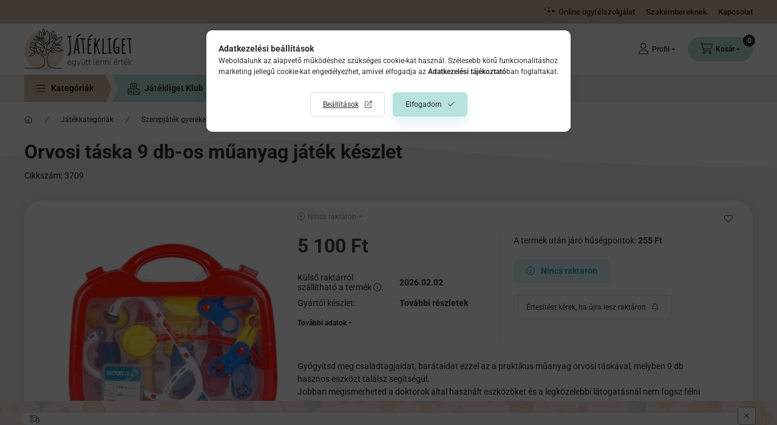

--- FILE ---
content_type: text/html; charset=UTF-8
request_url: https://www.jatekliget.hu/
body_size: 130720
content:
<!DOCTYPE html>
<html lang="hu" class="js-ajax-filter-box-checking-force js-ajax-product-list-checking">
    <head>
        <meta charset="utf-8">
<meta name="description" content="5.000+ játék akár 1 napos kiszállítással. Mosolyogjatok és éljétek át a játék örömét családbarát játékainkkal!">
<meta name="robots" content="index, follow">
<meta http-equiv="X-UA-Compatible" content="IE=Edge">
<meta property="og:site_name" content="jatekliget.hu" />
<meta property="og:title" content="Játékliget.hu, mert együtt lenni érték - jatekliget.hu">
<meta property="og:description" content="5.000+ játék akár 1 napos kiszállítással. Mosolyogjatok és éljétek át a játék örömét családbarát játékainkkal!">
<meta property="og:type" content="website">
<meta property="og:url" content="https://www.jatekliget.hu/">
<meta property="og:image" content="https://www.jatekliget.hu/shop_ordered/37928/pic/jatekligetOG.png">
<meta name="google-site-verification" content="YrWfRvO85QjNU0Xn74NZGvFladOBOb3yOVI-DeQva3k">
<meta name="dc.title" content="Játékliget.hu, mert együtt lenni érték - jatekliget.hu">
<meta name="dc.description" content="5.000+ játék akár 1 napos kiszállítással. Mosolyogjatok és éljétek át a játék örömét családbarát játékainkkal!">
<meta name="dc.publisher" content="jatekliget.hu">
<meta name="dc.language" content="hu">
<meta name="theme-color" content="#D4BBA6">
<meta name="msapplication-TileColor" content="#D4BBA6">
<meta name="mobile-web-app-capable" content="yes">
<meta name="apple-mobile-web-app-capable" content="yes">
<meta name="MobileOptimized" content="320">
<meta name="HandheldFriendly" content="true">

<title>Játékliget.hu, mert együtt lenni érték - jatekliget.hu</title>


<script>
var service_type="shop";
var shop_url_main="https://www.jatekliget.hu";
var actual_lang="hu";
var money_len="0";
var money_thousend=" ";
var money_dec=",";
var shop_id=37928;
var unas_design_url="https:"+"/"+"/"+"www.jatekliget.hu"+"/"+"!common_design"+"/"+"base"+"/"+"002402"+"/";
var unas_design_code='002402';
var unas_base_design_code='2400';
var unas_design_ver=4;
var unas_design_subver=3;
var unas_shop_url='https://www.jatekliget.hu';
var responsive="yes";
var price_nullcut_disable=1;
var config_plus=new Array();
config_plus['product_tooltip']=1;
config_plus['cart_fly_id']="cart-box__fly-to-desktop";
config_plus['cart_redirect']=1;
config_plus['cart_refresh_force']="1";
config_plus['money_type']='Ft';
config_plus['money_type_display']='Ft';
config_plus['accessible_design']=true;
var lang_text=new Array();

var UNAS = UNAS || {};
UNAS.shop={"base_url":'https://www.jatekliget.hu',"domain":'www.jatekliget.hu',"username":'jatekliget.unas.hu',"id":37928,"lang":'hu',"currency_type":'Ft',"currency_code":'HUF',"currency_rate":'1',"currency_length":0,"base_currency_length":0,"canonical_url":'https://www.jatekliget.hu/'};
UNAS.design={"code":'002402',"page":'start'};
UNAS.api_auth="2ad8f246d2bcb54407aa5178ef809559";
UNAS.customer={"email":'',"id":0,"group_id":0,"without_registration":0};
UNAS.shop["only_private_customer_can_purchase"] = false;
 

UNAS.text = {
    "button_overlay_close": `Bezár`,
    "popup_window": `Felugró ablak`,
    "list": `lista`,
    "updating_in_progress": `frissítés folyamatban`,
    "updated": `frissítve`,
    "is_opened": `megnyitva`,
    "is_closed": `bezárva`,
    "deleted": `törölve`,
    "consent_granted": `hozzájárulás megadva`,
    "consent_rejected": `hozzájárulás elutasítva`,
    "field_is_incorrect": `mező hibás`,
    "error_title": `Hiba!`,
    "product_variants": `termék változatok`,
    "product_added_to_cart": `A termék a kosárba került`,
    "product_added_to_cart_with_qty_problem": `A termékből csak [qty_added_to_cart] [qty_unit] került kosárba`,
    "product_removed_from_cart": `A termék törölve a kosárból`,
    "reg_title_name": `Név`,
    "reg_title_company_name": `Cégnév`,
    "number_of_items_in_cart": `Kosárban lévő tételek száma`,
    "cart_is_empty": `A kosár üres`,
    "cart_updated": `A kosár frissült`
};



UNAS.text["delete_from_favourites"]= `Törlés a kedvencek közül`;
UNAS.text["add_to_favourites"]= `Kedvencekhez`;






window.lazySizesConfig=window.lazySizesConfig || {};
window.lazySizesConfig.loadMode=1;
window.lazySizesConfig.loadHidden=false;

window.dataLayer = window.dataLayer || [];
function gtag(){dataLayer.push(arguments)};
gtag('js', new Date());
</script>

<script src="https://www.jatekliget.hu/temp/shop_37928_685de0d65fba522495bb42227aead20f.js?mod_time=1769087653"></script>

<style>@charset "UTF-8";:root { --blue:#007bff; --indigo:#6610f2; --purple:#6f42c1; --pink:#e83e8c; --red:#dc3545; --orange:#fd7e14; --yellow:#ffc107; --green:#28a745; --teal:#20c997; --cyan:#17a2b8; --white:#ffffff; --gray:#aaaaaa; --gray-dark:#888888; --primary:#B7E2DD; --secondary:#F1F0EB; --success:#10AE20; --info:#16ADCA; --warning:#AE8B10; --danger:#D31010; --light:#ececec; --dark:#1B2036; --breakpoint-xxs:0; --breakpoint-xs:440px; --breakpoint-sm:576px; --breakpoint-md:768px; --breakpoint-lg:992px; --breakpoint-xl:1280px; --breakpoint-xxl:1480px; --font-family-sans-serif:"Inter", "fallback", sans-serif; --font-family-monospace:SFMono-Regular, Menlo, Monaco, Consolas, "Liberation Mono", "Courier New", monospace;}*,*::before,*::after { box-sizing:border-box;}html { font-family:sans-serif; line-height:1.15; -webkit-text-size-adjust:100%; -webkit-tap-highlight-color:rgba(0, 0, 0, 0);}article, aside, figcaption, figure, footer, header, hgroup, main, nav, section { display:block;}body { margin:0; font-family:"Inter", "fallback", sans-serif; font-size:1.4rem; font-weight:400; line-height:1.5; color:#2E2E2E; text-align:left; background-color:#FFFFFF;}[tabindex="-1"]:focus { outline:0 !important;}hr { box-sizing:content-box; height:0; overflow:visible;}h1, h2, h3, h4, h5, h6 { margin-top:0; margin-bottom:2rem;}p { margin-top:0; margin-bottom:1.5em;}abbr[title],abbr[data-original-title] { text-decoration:underline; text-decoration:underline dotted; cursor:help; border-bottom:0; text-decoration-skip-ink:none;}address { margin-bottom:1rem; font-style:normal; line-height:inherit;}ol,ul,dl { margin-top:0; margin-bottom:1rem;}ol ol,ul ul,ol ul,ul ol { margin-bottom:0;}dt { font-weight:700;}dd { margin-bottom:0.5rem; margin-left:0;}blockquote { margin:0 0 1rem;}b,strong { font-weight:bolder;}small { font-size:80%;}sub,sup { position:relative; font-size:75%; line-height:0; vertical-align:baseline;}sub { bottom:-0.25em;}sup { top:-0.5em;}a { color:#1c1c1c; text-decoration:none; background-color:transparent;}a:hover { color:black; text-decoration:underline;}a:not([href]):not([tabindex]) { color:inherit; text-decoration:none;}a:not([href]):not([tabindex]):hover, a:not([href]):not([tabindex]):focus { color:inherit; text-decoration:none;}a:not([href]):not([tabindex]):focus { outline:0;}pre,code,kbd,samp { font-family:SFMono-Regular, Menlo, Monaco, Consolas, "Liberation Mono", "Courier New", monospace; font-size:1em;}pre { margin-top:0; margin-bottom:1rem; overflow:auto;}figure { margin:0 0 1rem;}img { vertical-align:middle; border-style:none;}svg { overflow:hidden; vertical-align:middle;}table { border-collapse:collapse;}caption { padding-top:0.75rem; padding-bottom:0.75rem; color:#999999; text-align:left; caption-side:bottom;}th { text-align:inherit;}label { display:inline-block; margin-bottom:0.5rem;}button { border-radius:0;}button:focus { outline:1px dotted; outline:5px auto -webkit-focus-ring-color;}input,button,select,optgroup,textarea { margin:0; font-family:inherit; font-size:inherit; line-height:inherit;}button,input { overflow:visible;}button,select { text-transform:none;}select { word-wrap:normal;}button,[type=button],[type=reset],[type=submit] { -webkit-appearance:button;}button:not(:disabled),[type=button]:not(:disabled),[type=reset]:not(:disabled),[type=submit]:not(:disabled) { cursor:pointer;}button::-moz-focus-inner,[type=button]::-moz-focus-inner,[type=reset]::-moz-focus-inner,[type=submit]::-moz-focus-inner { padding:0; border-style:none;}input[type=radio],input[type=checkbox] { box-sizing:border-box; padding:0;}input[type=date],input[type=time],input[type=datetime-local],input[type=month] { -webkit-appearance:listbox;}textarea { overflow:auto; resize:vertical;}fieldset { min-width:0; padding:0; margin:0; border:0;}legend { display:block; width:100%; max-width:100%; padding:0; margin-bottom:0.5rem; font-size:1.5rem; line-height:inherit; color:inherit; white-space:normal;}progress { vertical-align:baseline;}[type=number]::-webkit-inner-spin-button,[type=number]::-webkit-outer-spin-button { height:auto;}[type=search] { outline-offset:-2px; -webkit-appearance:none;}[type=search]::-webkit-search-decoration { -webkit-appearance:none;}::-webkit-file-upload-button { font:inherit; -webkit-appearance:button;}output { display:inline-block;}summary { display:list-item; cursor:pointer;}template { display:none;}[hidden] { display:none !important;}h1, h2, h3, h4, h5, h6,.h1, .h2, .h3, .h4, .h5, .h6 { margin-bottom:2rem; font-weight:900; line-height:1.2;}h1, .h1 { font-size:3.2rem;}h2, .h2 { font-size:2.4rem;}h3, .h3 { font-size:2rem;}h4, .h4 { font-size:1.8rem;}h5, .h5 { font-size:1.6rem;}h6, .h6 { font-size:1.4rem;}.lead { font-size:1.75rem; font-weight:300;}.display-1 { font-size:9.6rem; font-weight:300; line-height:1.2;}.display-2 { font-size:8rem; font-weight:300; line-height:1.2;}.display-3 { font-size:6.4rem; font-weight:300; line-height:1.2;}.display-4 { font-size:4.8rem; font-weight:300; line-height:1.2;}hr { margin-top:1rem; margin-bottom:1rem; border:0; border-top:1px solid rgba(0, 0, 0, 0.1);}small,.small { font-size:80%; font-weight:400;}mark,.mark { padding:0.2em; background-color:#fcf8e3;}.list-unstyled { padding-left:0; list-style:none;}.list-inline { padding-left:0; list-style:none;}.list-inline-item { display:inline-block;}.list-inline-item:not(:last-child) { margin-right:0.5rem;}.initialism { font-size:90%; text-transform:uppercase;}.blockquote { margin-bottom:1rem; font-size:1.75rem;}.blockquote-footer { display:block; font-size:80%; color:#aaaaaa;}.blockquote-footer::before { content:"— ";}.img-fluid { max-width:100%; height:auto;}.img-thumbnail { padding:0.25rem; background-color:#FFFFFF; border:1px solid #dddddd; border-radius:5px; max-width:100%; height:auto;}.figure { display:inline-block;}.figure-img { margin-bottom:0.5rem; line-height:1;}.figure-caption { font-size:90%; color:#aaaaaa;}.container { width:100%; padding-right:10px; padding-left:10px; margin-right:auto; margin-left:auto; max-width:100%;}@media (min-width:440px) { .container {  max-width:100%; }}@media (min-width:576px) { .container {  max-width:100%; }}@media (min-width:768px) { .container {  max-width:100%; }}@media (min-width:992px) { .container {  max-width:992px; }}@media (min-width:1280px) { .container {  max-width:1240px; }}@media (min-width:1480px) { .container {  max-width:1440px; }}.container-fluid { width:100%; padding-right:10px; padding-left:10px; margin-right:auto; margin-left:auto;}.row { display:flex; flex-wrap:wrap; margin-right:-10px; margin-left:-10px;}.no-gutters { margin-right:0; margin-left:0;}.no-gutters > .col,.no-gutters > [class*=col-] { padding-right:0; padding-left:0;}.col-xxl,.col-xxl-auto, .col-xxl-12, .col-xxl-11, .col-xxl-10, .col-xxl-9, .col-xxl-8, .col-xxl-7, .col-xxl-6, .col-xxl-5, .col-xxl-4, .col-xxl-3, .col-xxl-2, .col-xxl-1, .col-xl,.col-xl-auto, .col-xl-12, .col-xl-11, .col-xl-10, .col-xl-9, .col-xl-8, .col-xl-7, .col-xl-6, .col-xl-5, .col-xl-4, .col-xl-3, .col-xl-2, .col-xl-1, .col-lg,.col-lg-auto, .col-lg-12, .col-lg-11, .col-lg-10, .col-lg-9, .col-lg-8, .col-lg-7, .col-lg-6, .col-lg-5, .col-lg-4, .col-lg-3, .col-lg-2, .col-lg-1, .col-md,.col-md-auto, .col-md-12, .col-md-11, .col-md-10, .col-md-9, .col-md-8, .col-md-7, .col-md-6, .col-md-5, .col-md-4, .col-md-3, .col-md-2, .col-md-1, .col-sm,.col-sm-auto, .col-sm-12, .col-sm-11, .col-sm-10, .col-sm-9, .col-sm-8, .col-sm-7, .col-sm-6, .col-sm-5, .col-sm-4, .col-sm-3, .col-sm-2, .col-sm-1, .col-xs,.col-xs-auto, .col-xs-12, .col-xs-11, .col-xs-10, .col-xs-9, .col-xs-8, .col-xs-7, .col-xs-6, .col-xs-5, .col-xs-4, .col-xs-3, .col-xs-2, .col-xs-1, .col,.col-auto, .col-12, .col-11, .col-10, .col-9, .col-8, .col-7, .col-6, .col-5, .col-4, .col-3, .col-2, .col-1 { position:relative; width:100%; padding-right:10px; padding-left:10px;}.col { flex-basis:0; flex-grow:1; max-width:100%;}.col-auto { flex:0 0 auto; width:auto; max-width:100%;}.col-1 { flex:0 0 8.3333333333%; max-width:8.3333333333%;}.col-2 { flex:0 0 16.6666666667%; max-width:16.6666666667%;}.col-3 { flex:0 0 25%; max-width:25%;}.col-4 { flex:0 0 33.3333333333%; max-width:33.3333333333%;}.col-5 { flex:0 0 41.6666666667%; max-width:41.6666666667%;}.col-6 { flex:0 0 50%; max-width:50%;}.col-7 { flex:0 0 58.3333333333%; max-width:58.3333333333%;}.col-8 { flex:0 0 66.6666666667%; max-width:66.6666666667%;}.col-9 { flex:0 0 75%; max-width:75%;}.col-10 { flex:0 0 83.3333333333%; max-width:83.3333333333%;}.col-11 { flex:0 0 91.6666666667%; max-width:91.6666666667%;}.col-12 { flex:0 0 100%; max-width:100%;}.order-first { order:-1;}.order-last { order:13;}.order-0 { order:0;}.order-1 { order:1;}.order-2 { order:2;}.order-3 { order:3;}.order-4 { order:4;}.order-5 { order:5;}.order-6 { order:6;}.order-7 { order:7;}.order-8 { order:8;}.order-9 { order:9;}.order-10 { order:10;}.order-11 { order:11;}.order-12 { order:12;}.offset-1 { margin-left:8.3333333333%;}.offset-2 { margin-left:16.6666666667%;}.offset-3 { margin-left:25%;}.offset-4 { margin-left:33.3333333333%;}.offset-5 { margin-left:41.6666666667%;}.offset-6 { margin-left:50%;}.offset-7 { margin-left:58.3333333333%;}.offset-8 { margin-left:66.6666666667%;}.offset-9 { margin-left:75%;}.offset-10 { margin-left:83.3333333333%;}.offset-11 { margin-left:91.6666666667%;}@media (min-width:440px) { .col-xs {  flex-basis:0;  flex-grow:1;  max-width:100%; } .col-xs-auto {  flex:0 0 auto;  width:auto;  max-width:100%; } .col-xs-1 {  flex:0 0 8.3333333333%;  max-width:8.3333333333%; } .col-xs-2 {  flex:0 0 16.6666666667%;  max-width:16.6666666667%; } .col-xs-3 {  flex:0 0 25%;  max-width:25%; } .col-xs-4 {  flex:0 0 33.3333333333%;  max-width:33.3333333333%; } .col-xs-5 {  flex:0 0 41.6666666667%;  max-width:41.6666666667%; } .col-xs-6 {  flex:0 0 50%;  max-width:50%; } .col-xs-7 {  flex:0 0 58.3333333333%;  max-width:58.3333333333%; } .col-xs-8 {  flex:0 0 66.6666666667%;  max-width:66.6666666667%; } .col-xs-9 {  flex:0 0 75%;  max-width:75%; } .col-xs-10 {  flex:0 0 83.3333333333%;  max-width:83.3333333333%; } .col-xs-11 {  flex:0 0 91.6666666667%;  max-width:91.6666666667%; } .col-xs-12 {  flex:0 0 100%;  max-width:100%; } .order-xs-first {  order:-1; } .order-xs-last {  order:13; } .order-xs-0 {  order:0; } .order-xs-1 {  order:1; } .order-xs-2 {  order:2; } .order-xs-3 {  order:3; } .order-xs-4 {  order:4; } .order-xs-5 {  order:5; } .order-xs-6 {  order:6; } .order-xs-7 {  order:7; } .order-xs-8 {  order:8; } .order-xs-9 {  order:9; } .order-xs-10 {  order:10; } .order-xs-11 {  order:11; } .order-xs-12 {  order:12; } .offset-xs-0 {  margin-left:0; } .offset-xs-1 {  margin-left:8.3333333333%; } .offset-xs-2 {  margin-left:16.6666666667%; } .offset-xs-3 {  margin-left:25%; } .offset-xs-4 {  margin-left:33.3333333333%; } .offset-xs-5 {  margin-left:41.6666666667%; } .offset-xs-6 {  margin-left:50%; } .offset-xs-7 {  margin-left:58.3333333333%; } .offset-xs-8 {  margin-left:66.6666666667%; } .offset-xs-9 {  margin-left:75%; } .offset-xs-10 {  margin-left:83.3333333333%; } .offset-xs-11 {  margin-left:91.6666666667%; }}@media (min-width:576px) { .col-sm {  flex-basis:0;  flex-grow:1;  max-width:100%; } .col-sm-auto {  flex:0 0 auto;  width:auto;  max-width:100%; } .col-sm-1 {  flex:0 0 8.3333333333%;  max-width:8.3333333333%; } .col-sm-2 {  flex:0 0 16.6666666667%;  max-width:16.6666666667%; } .col-sm-3 {  flex:0 0 25%;  max-width:25%; } .col-sm-4 {  flex:0 0 33.3333333333%;  max-width:33.3333333333%; } .col-sm-5 {  flex:0 0 41.6666666667%;  max-width:41.6666666667%; } .col-sm-6 {  flex:0 0 50%;  max-width:50%; } .col-sm-7 {  flex:0 0 58.3333333333%;  max-width:58.3333333333%; } .col-sm-8 {  flex:0 0 66.6666666667%;  max-width:66.6666666667%; } .col-sm-9 {  flex:0 0 75%;  max-width:75%; } .col-sm-10 {  flex:0 0 83.3333333333%;  max-width:83.3333333333%; } .col-sm-11 {  flex:0 0 91.6666666667%;  max-width:91.6666666667%; } .col-sm-12 {  flex:0 0 100%;  max-width:100%; } .order-sm-first {  order:-1; } .order-sm-last {  order:13; } .order-sm-0 {  order:0; } .order-sm-1 {  order:1; } .order-sm-2 {  order:2; } .order-sm-3 {  order:3; } .order-sm-4 {  order:4; } .order-sm-5 {  order:5; } .order-sm-6 {  order:6; } .order-sm-7 {  order:7; } .order-sm-8 {  order:8; } .order-sm-9 {  order:9; } .order-sm-10 {  order:10; } .order-sm-11 {  order:11; } .order-sm-12 {  order:12; } .offset-sm-0 {  margin-left:0; } .offset-sm-1 {  margin-left:8.3333333333%; } .offset-sm-2 {  margin-left:16.6666666667%; } .offset-sm-3 {  margin-left:25%; } .offset-sm-4 {  margin-left:33.3333333333%; } .offset-sm-5 {  margin-left:41.6666666667%; } .offset-sm-6 {  margin-left:50%; } .offset-sm-7 {  margin-left:58.3333333333%; } .offset-sm-8 {  margin-left:66.6666666667%; } .offset-sm-9 {  margin-left:75%; } .offset-sm-10 {  margin-left:83.3333333333%; } .offset-sm-11 {  margin-left:91.6666666667%; }}@media (min-width:768px) { .col-md {  flex-basis:0;  flex-grow:1;  max-width:100%; } .col-md-auto {  flex:0 0 auto;  width:auto;  max-width:100%; } .col-md-1 {  flex:0 0 8.3333333333%;  max-width:8.3333333333%; } .col-md-2 {  flex:0 0 16.6666666667%;  max-width:16.6666666667%; } .col-md-3 {  flex:0 0 25%;  max-width:25%; } .col-md-4 {  flex:0 0 33.3333333333%;  max-width:33.3333333333%; } .col-md-5 {  flex:0 0 41.6666666667%;  max-width:41.6666666667%; } .col-md-6 {  flex:0 0 50%;  max-width:50%; } .col-md-7 {  flex:0 0 58.3333333333%;  max-width:58.3333333333%; } .col-md-8 {  flex:0 0 66.6666666667%;  max-width:66.6666666667%; } .col-md-9 {  flex:0 0 75%;  max-width:75%; } .col-md-10 {  flex:0 0 83.3333333333%;  max-width:83.3333333333%; } .col-md-11 {  flex:0 0 91.6666666667%;  max-width:91.6666666667%; } .col-md-12 {  flex:0 0 100%;  max-width:100%; } .order-md-first {  order:-1; } .order-md-last {  order:13; } .order-md-0 {  order:0; } .order-md-1 {  order:1; } .order-md-2 {  order:2; } .order-md-3 {  order:3; } .order-md-4 {  order:4; } .order-md-5 {  order:5; } .order-md-6 {  order:6; } .order-md-7 {  order:7; } .order-md-8 {  order:8; } .order-md-9 {  order:9; } .order-md-10 {  order:10; } .order-md-11 {  order:11; } .order-md-12 {  order:12; } .offset-md-0 {  margin-left:0; } .offset-md-1 {  margin-left:8.3333333333%; } .offset-md-2 {  margin-left:16.6666666667%; } .offset-md-3 {  margin-left:25%; } .offset-md-4 {  margin-left:33.3333333333%; } .offset-md-5 {  margin-left:41.6666666667%; } .offset-md-6 {  margin-left:50%; } .offset-md-7 {  margin-left:58.3333333333%; } .offset-md-8 {  margin-left:66.6666666667%; } .offset-md-9 {  margin-left:75%; } .offset-md-10 {  margin-left:83.3333333333%; } .offset-md-11 {  margin-left:91.6666666667%; }}@media (min-width:992px) { .col-lg {  flex-basis:0;  flex-grow:1;  max-width:100%; } .col-lg-auto {  flex:0 0 auto;  width:auto;  max-width:100%; } .col-lg-1 {  flex:0 0 8.3333333333%;  max-width:8.3333333333%; } .col-lg-2 {  flex:0 0 16.6666666667%;  max-width:16.6666666667%; } .col-lg-3 {  flex:0 0 25%;  max-width:25%; } .col-lg-4 {  flex:0 0 33.3333333333%;  max-width:33.3333333333%; } .col-lg-5 {  flex:0 0 41.6666666667%;  max-width:41.6666666667%; } .col-lg-6 {  flex:0 0 50%;  max-width:50%; } .col-lg-7 {  flex:0 0 58.3333333333%;  max-width:58.3333333333%; } .col-lg-8 {  flex:0 0 66.6666666667%;  max-width:66.6666666667%; } .col-lg-9 {  flex:0 0 75%;  max-width:75%; } .col-lg-10 {  flex:0 0 83.3333333333%;  max-width:83.3333333333%; } .col-lg-11 {  flex:0 0 91.6666666667%;  max-width:91.6666666667%; } .col-lg-12 {  flex:0 0 100%;  max-width:100%; } .order-lg-first {  order:-1; } .order-lg-last {  order:13; } .order-lg-0 {  order:0; } .order-lg-1 {  order:1; } .order-lg-2 {  order:2; } .order-lg-3 {  order:3; } .order-lg-4 {  order:4; } .order-lg-5 {  order:5; } .order-lg-6 {  order:6; } .order-lg-7 {  order:7; } .order-lg-8 {  order:8; } .order-lg-9 {  order:9; } .order-lg-10 {  order:10; } .order-lg-11 {  order:11; } .order-lg-12 {  order:12; } .offset-lg-0 {  margin-left:0; } .offset-lg-1 {  margin-left:8.3333333333%; } .offset-lg-2 {  margin-left:16.6666666667%; } .offset-lg-3 {  margin-left:25%; } .offset-lg-4 {  margin-left:33.3333333333%; } .offset-lg-5 {  margin-left:41.6666666667%; } .offset-lg-6 {  margin-left:50%; } .offset-lg-7 {  margin-left:58.3333333333%; } .offset-lg-8 {  margin-left:66.6666666667%; } .offset-lg-9 {  margin-left:75%; } .offset-lg-10 {  margin-left:83.3333333333%; } .offset-lg-11 {  margin-left:91.6666666667%; }}@media (min-width:1280px) { .col-xl {  flex-basis:0;  flex-grow:1;  max-width:100%; } .col-xl-auto {  flex:0 0 auto;  width:auto;  max-width:100%; } .col-xl-1 {  flex:0 0 8.3333333333%;  max-width:8.3333333333%; } .col-xl-2 {  flex:0 0 16.6666666667%;  max-width:16.6666666667%; } .col-xl-3 {  flex:0 0 25%;  max-width:25%; } .col-xl-4 {  flex:0 0 33.3333333333%;  max-width:33.3333333333%; } .col-xl-5 {  flex:0 0 41.6666666667%;  max-width:41.6666666667%; } .col-xl-6 {  flex:0 0 50%;  max-width:50%; } .col-xl-7 {  flex:0 0 58.3333333333%;  max-width:58.3333333333%; } .col-xl-8 {  flex:0 0 66.6666666667%;  max-width:66.6666666667%; } .col-xl-9 {  flex:0 0 75%;  max-width:75%; } .col-xl-10 {  flex:0 0 83.3333333333%;  max-width:83.3333333333%; } .col-xl-11 {  flex:0 0 91.6666666667%;  max-width:91.6666666667%; } .col-xl-12 {  flex:0 0 100%;  max-width:100%; } .order-xl-first {  order:-1; } .order-xl-last {  order:13; } .order-xl-0 {  order:0; } .order-xl-1 {  order:1; } .order-xl-2 {  order:2; } .order-xl-3 {  order:3; } .order-xl-4 {  order:4; } .order-xl-5 {  order:5; } .order-xl-6 {  order:6; } .order-xl-7 {  order:7; } .order-xl-8 {  order:8; } .order-xl-9 {  order:9; } .order-xl-10 {  order:10; } .order-xl-11 {  order:11; } .order-xl-12 {  order:12; } .offset-xl-0 {  margin-left:0; } .offset-xl-1 {  margin-left:8.3333333333%; } .offset-xl-2 {  margin-left:16.6666666667%; } .offset-xl-3 {  margin-left:25%; } .offset-xl-4 {  margin-left:33.3333333333%; } .offset-xl-5 {  margin-left:41.6666666667%; } .offset-xl-6 {  margin-left:50%; } .offset-xl-7 {  margin-left:58.3333333333%; } .offset-xl-8 {  margin-left:66.6666666667%; } .offset-xl-9 {  margin-left:75%; } .offset-xl-10 {  margin-left:83.3333333333%; } .offset-xl-11 {  margin-left:91.6666666667%; }}@media (min-width:1480px) { .col-xxl {  flex-basis:0;  flex-grow:1;  max-width:100%; } .col-xxl-auto {  flex:0 0 auto;  width:auto;  max-width:100%; } .col-xxl-1 {  flex:0 0 8.3333333333%;  max-width:8.3333333333%; } .col-xxl-2 {  flex:0 0 16.6666666667%;  max-width:16.6666666667%; } .col-xxl-3 {  flex:0 0 25%;  max-width:25%; } .col-xxl-4 {  flex:0 0 33.3333333333%;  max-width:33.3333333333%; } .col-xxl-5 {  flex:0 0 41.6666666667%;  max-width:41.6666666667%; } .col-xxl-6 {  flex:0 0 50%;  max-width:50%; } .col-xxl-7 {  flex:0 0 58.3333333333%;  max-width:58.3333333333%; } .col-xxl-8 {  flex:0 0 66.6666666667%;  max-width:66.6666666667%; } .col-xxl-9 {  flex:0 0 75%;  max-width:75%; } .col-xxl-10 {  flex:0 0 83.3333333333%;  max-width:83.3333333333%; } .col-xxl-11 {  flex:0 0 91.6666666667%;  max-width:91.6666666667%; } .col-xxl-12 {  flex:0 0 100%;  max-width:100%; } .order-xxl-first {  order:-1; } .order-xxl-last {  order:13; } .order-xxl-0 {  order:0; } .order-xxl-1 {  order:1; } .order-xxl-2 {  order:2; } .order-xxl-3 {  order:3; } .order-xxl-4 {  order:4; } .order-xxl-5 {  order:5; } .order-xxl-6 {  order:6; } .order-xxl-7 {  order:7; } .order-xxl-8 {  order:8; } .order-xxl-9 {  order:9; } .order-xxl-10 {  order:10; } .order-xxl-11 {  order:11; } .order-xxl-12 {  order:12; } .offset-xxl-0 {  margin-left:0; } .offset-xxl-1 {  margin-left:8.3333333333%; } .offset-xxl-2 {  margin-left:16.6666666667%; } .offset-xxl-3 {  margin-left:25%; } .offset-xxl-4 {  margin-left:33.3333333333%; } .offset-xxl-5 {  margin-left:41.6666666667%; } .offset-xxl-6 {  margin-left:50%; } .offset-xxl-7 {  margin-left:58.3333333333%; } .offset-xxl-8 {  margin-left:66.6666666667%; } .offset-xxl-9 {  margin-left:75%; } .offset-xxl-10 {  margin-left:83.3333333333%; } .offset-xxl-11 {  margin-left:91.6666666667%; }}.form-control { display:block; width:100%; height:4rem; padding:0.85rem 2rem; font-size:1.4rem; font-weight:400; line-height:1.5; color:#2E2E2E; background-color:#ffffff; background-clip:padding-box; border:1px solid #E1E1E1; border-radius:5px; transition:color 0.2s ease-in-out, background-color 0.2s ease-in-out, border-color 0.2s ease-in-out;}@media (prefers-reduced-motion:reduce) { .form-control {  transition:none; }}.form-control::-ms-expand { background-color:transparent; border:0;}.form-control:focus { color:#2E2E2E; background-color:#ffffff; border-color:#2E2E2E; outline:0; box-shadow:none;}.form-control::placeholder { color:#999999; opacity:1;}.form-control:disabled, .form-control[readonly] { background-color:#f1f1f1; opacity:1;}select.form-control:focus::-ms-value { color:#2E2E2E; background-color:#ffffff;}.form-control-file,.form-control-range { display:block; width:100%;}.col-form-label { padding-top:calc(0.85rem + 1px); padding-bottom:calc(0.85rem + 1px); margin-bottom:0; font-size:inherit; line-height:1.5;}.col-form-label-lg { padding-top:calc(1.2rem + 1px); padding-bottom:calc(1.2rem + 1px); font-size:1.6rem; line-height:1.5;}.col-form-label-sm { padding-top:calc(0.7rem + 1px); padding-bottom:calc(0.7rem + 1px); font-size:1.2rem; line-height:1.5;}.form-control-plaintext { display:block; width:100%; padding-top:0.85rem; padding-bottom:0.85rem; margin-bottom:0; line-height:1.5; color:#2E2E2E; background-color:transparent; border:solid transparent; border-width:1px 0;}.form-control-plaintext.form-control-sm, .form-control-plaintext.form-control-lg { padding-right:0; padding-left:0;}.form-control-sm { height:3.4rem; padding:0.7rem 1.5rem; font-size:1.2rem; line-height:1.5; border-radius:5px;}.form-control-lg { height:5rem; padding:1.2rem 3rem; font-size:1.6rem; line-height:1.5; border-radius:5px;}select.form-control[size], select.form-control[multiple] { height:auto;}textarea.form-control { height:auto;}.form-group { margin-bottom:1rem;}.form-text { display:block; margin-top:0.25rem;}.form-row { display:flex; flex-wrap:wrap; margin-right:-10px; margin-left:-10px;}.form-row > .col,.form-row > [class*=col-] { padding-right:10px; padding-left:10px;}.form-check { position:relative; display:block; padding-left:1.25rem;}.form-check-input { position:absolute; margin-top:0.3rem; margin-left:-1.25rem;}.form-check-input:disabled ~ .form-check-label { color:#999999;}.form-check-label { margin-bottom:0;}.form-check-inline { display:inline-flex; align-items:center; padding-left:0; margin-right:0.75rem;}.form-check-inline .form-check-input { position:static; margin-top:0; margin-right:0.3125rem; margin-left:0;}.valid-feedback { display:none; width:100%; margin-top:0.25rem; font-size:80%; color:#10AE20;}.valid-tooltip { position:absolute; top:100%; z-index:5; display:none; max-width:100%; padding:0.25rem 0.5rem; margin-top:0.1rem; font-size:1.225rem; line-height:1.5; color:#ffffff; background-color:rgba(16, 174, 32, 0.9); border-radius:5px;}.was-validated .form-control:valid, .form-control.is-valid { border-color:#10AE20; padding-right:3.8rem; background-image:url("data:image/svg+xml,%3csvg xmlns='http://www.w3.org/2000/svg' viewBox='0 0 8 8'%3e%3cpath fill='%2310AE20' d='M2.3 6.73L.6 4.53c-.4-1.04.46-1.4 1.1-.8l1.1 1.4 3.4-3.8c.6-.63 1.6-.27 1.2.7l-4 4.6c-.43.5-.8.4-1.1.1z'/%3e%3c/svg%3e"); background-repeat:no-repeat; background-position:center right calc(0.375em + 0.425rem); background-size:calc(0.75em + 0.85rem) calc(0.75em + 0.85rem);}.was-validated .form-control:valid:focus, .form-control.is-valid:focus { border-color:#10AE20; box-shadow:0 0 0 0.2rem rgba(16, 174, 32, 0.25);}.was-validated .form-control:valid ~ .valid-feedback,.was-validated .form-control:valid ~ .valid-tooltip, .form-control.is-valid ~ .valid-feedback,.form-control.is-valid ~ .valid-tooltip { display:block;}.was-validated textarea.form-control:valid, textarea.form-control.is-valid { padding-right:3.8rem; background-position:top calc(0.375em + 0.425rem) right calc(0.375em + 0.425rem);}.was-validated .custom-select:valid, .custom-select.is-valid { border-color:#10AE20; padding-right:calc((1em + 1.7rem) * 3 / 4 + 3rem); background:url("data:image/svg+xml,%3csvg xmlns='http://www.w3.org/2000/svg' viewBox='0 0 4 5'%3e%3cpath fill='%23888888' d='M2 0L0 2h4zm0 5L0 3h4z'/%3e%3c/svg%3e") no-repeat right 2rem center/8px 10px, url("data:image/svg+xml,%3csvg xmlns='http://www.w3.org/2000/svg' viewBox='0 0 8 8'%3e%3cpath fill='%2310AE20' d='M2.3 6.73L.6 4.53c-.4-1.04.46-1.4 1.1-.8l1.1 1.4 3.4-3.8c.6-.63 1.6-.27 1.2.7l-4 4.6c-.43.5-.8.4-1.1.1z'/%3e%3c/svg%3e") #ffffff no-repeat center right 3rem/calc(0.75em + 0.85rem) calc(0.75em + 0.85rem);}.was-validated .custom-select:valid:focus, .custom-select.is-valid:focus { border-color:#10AE20; box-shadow:0 0 0 0.2rem rgba(16, 174, 32, 0.25);}.was-validated .custom-select:valid ~ .valid-feedback,.was-validated .custom-select:valid ~ .valid-tooltip, .custom-select.is-valid ~ .valid-feedback,.custom-select.is-valid ~ .valid-tooltip { display:block;}.was-validated .form-control-file:valid ~ .valid-feedback,.was-validated .form-control-file:valid ~ .valid-tooltip, .form-control-file.is-valid ~ .valid-feedback,.form-control-file.is-valid ~ .valid-tooltip { display:block;}.was-validated .form-check-input:valid ~ .form-check-label, .form-check-input.is-valid ~ .form-check-label { color:#10AE20;}.was-validated .form-check-input:valid ~ .valid-feedback,.was-validated .form-check-input:valid ~ .valid-tooltip, .form-check-input.is-valid ~ .valid-feedback,.form-check-input.is-valid ~ .valid-tooltip { display:block;}.was-validated .custom-control-input:valid ~ .custom-control-label, .custom-control-input.is-valid ~ .custom-control-label { color:#10AE20;}.was-validated .custom-control-input:valid ~ .custom-control-label::before, .custom-control-input.is-valid ~ .custom-control-label::before { border-color:#10AE20;}.was-validated .custom-control-input:valid ~ .valid-feedback,.was-validated .custom-control-input:valid ~ .valid-tooltip, .custom-control-input.is-valid ~ .valid-feedback,.custom-control-input.is-valid ~ .valid-tooltip { display:block;}.was-validated .custom-control-input:valid:checked ~ .custom-control-label::before, .custom-control-input.is-valid:checked ~ .custom-control-label::before { border-color:#14dd29; background-color:#14dd29;}.was-validated .custom-control-input:valid:focus ~ .custom-control-label::before, .custom-control-input.is-valid:focus ~ .custom-control-label::before { box-shadow:0 0 0 0.2rem rgba(16, 174, 32, 0.25);}.was-validated .custom-control-input:valid:focus:not(:checked) ~ .custom-control-label::before, .custom-control-input.is-valid:focus:not(:checked) ~ .custom-control-label::before { border-color:#10AE20;}.was-validated .custom-file-input:valid ~ .custom-file-label, .custom-file-input.is-valid ~ .custom-file-label { border-color:#10AE20;}.was-validated .custom-file-input:valid ~ .valid-feedback,.was-validated .custom-file-input:valid ~ .valid-tooltip, .custom-file-input.is-valid ~ .valid-feedback,.custom-file-input.is-valid ~ .valid-tooltip { display:block;}.was-validated .custom-file-input:valid:focus ~ .custom-file-label, .custom-file-input.is-valid:focus ~ .custom-file-label { border-color:#10AE20; box-shadow:0 0 0 0.2rem rgba(16, 174, 32, 0.25);}.invalid-feedback { display:none; width:100%; margin-top:0.25rem; font-size:80%; color:#D31010;}.invalid-tooltip { position:absolute; top:100%; z-index:5; display:none; max-width:100%; padding:0.25rem 0.5rem; margin-top:0.1rem; font-size:1.225rem; line-height:1.5; color:#ffffff; background-color:rgba(211, 16, 16, 0.9); border-radius:5px;}.was-validated .form-control:invalid, .form-control.is-invalid { border-color:#D31010; padding-right:3.8rem; background-image:url("data:image/svg+xml,%3csvg xmlns='http://www.w3.org/2000/svg' fill='%23D31010' viewBox='-2 -2 7 7'%3e%3cpath stroke='%23D31010' d='M0 0l3 3m0-3L0 3'/%3e%3ccircle r='.5'/%3e%3ccircle cx='3' r='.5'/%3e%3ccircle cy='3' r='.5'/%3e%3ccircle cx='3' cy='3' r='.5'/%3e%3c/svg%3E"); background-repeat:no-repeat; background-position:center right calc(0.375em + 0.425rem); background-size:calc(0.75em + 0.85rem) calc(0.75em + 0.85rem);}.was-validated .form-control:invalid:focus, .form-control.is-invalid:focus { border-color:#D31010; box-shadow:0 0 0 0.2rem rgba(211, 16, 16, 0.25);}.was-validated .form-control:invalid ~ .invalid-feedback,.was-validated .form-control:invalid ~ .invalid-tooltip, .form-control.is-invalid ~ .invalid-feedback,.form-control.is-invalid ~ .invalid-tooltip { display:block;}.was-validated textarea.form-control:invalid, textarea.form-control.is-invalid { padding-right:3.8rem; background-position:top calc(0.375em + 0.425rem) right calc(0.375em + 0.425rem);}.was-validated .custom-select:invalid, .custom-select.is-invalid { border-color:#D31010; padding-right:calc((1em + 1.7rem) * 3 / 4 + 3rem); background:url("data:image/svg+xml,%3csvg xmlns='http://www.w3.org/2000/svg' viewBox='0 0 4 5'%3e%3cpath fill='%23888888' d='M2 0L0 2h4zm0 5L0 3h4z'/%3e%3c/svg%3e") no-repeat right 2rem center/8px 10px, url("data:image/svg+xml,%3csvg xmlns='http://www.w3.org/2000/svg' fill='%23D31010' viewBox='-2 -2 7 7'%3e%3cpath stroke='%23D31010' d='M0 0l3 3m0-3L0 3'/%3e%3ccircle r='.5'/%3e%3ccircle cx='3' r='.5'/%3e%3ccircle cy='3' r='.5'/%3e%3ccircle cx='3' cy='3' r='.5'/%3e%3c/svg%3E") #ffffff no-repeat center right 3rem/calc(0.75em + 0.85rem) calc(0.75em + 0.85rem);}.was-validated .custom-select:invalid:focus, .custom-select.is-invalid:focus { border-color:#D31010; box-shadow:0 0 0 0.2rem rgba(211, 16, 16, 0.25);}.was-validated .custom-select:invalid ~ .invalid-feedback,.was-validated .custom-select:invalid ~ .invalid-tooltip, .custom-select.is-invalid ~ .invalid-feedback,.custom-select.is-invalid ~ .invalid-tooltip { display:block;}.was-validated .form-control-file:invalid ~ .invalid-feedback,.was-validated .form-control-file:invalid ~ .invalid-tooltip, .form-control-file.is-invalid ~ .invalid-feedback,.form-control-file.is-invalid ~ .invalid-tooltip { display:block;}.was-validated .form-check-input:invalid ~ .form-check-label, .form-check-input.is-invalid ~ .form-check-label { color:#D31010;}.was-validated .form-check-input:invalid ~ .invalid-feedback,.was-validated .form-check-input:invalid ~ .invalid-tooltip, .form-check-input.is-invalid ~ .invalid-feedback,.form-check-input.is-invalid ~ .invalid-tooltip { display:block;}.was-validated .custom-control-input:invalid ~ .custom-control-label, .custom-control-input.is-invalid ~ .custom-control-label { color:#D31010;}.was-validated .custom-control-input:invalid ~ .custom-control-label::before, .custom-control-input.is-invalid ~ .custom-control-label::before { border-color:#D31010;}.was-validated .custom-control-input:invalid ~ .invalid-feedback,.was-validated .custom-control-input:invalid ~ .invalid-tooltip, .custom-control-input.is-invalid ~ .invalid-feedback,.custom-control-input.is-invalid ~ .invalid-tooltip { display:block;}.was-validated .custom-control-input:invalid:checked ~ .custom-control-label::before, .custom-control-input.is-invalid:checked ~ .custom-control-label::before { border-color:#ef2727; background-color:#ef2727;}.was-validated .custom-control-input:invalid:focus ~ .custom-control-label::before, .custom-control-input.is-invalid:focus ~ .custom-control-label::before { box-shadow:0 0 0 0.2rem rgba(211, 16, 16, 0.25);}.was-validated .custom-control-input:invalid:focus:not(:checked) ~ .custom-control-label::before, .custom-control-input.is-invalid:focus:not(:checked) ~ .custom-control-label::before { border-color:#D31010;}.was-validated .custom-file-input:invalid ~ .custom-file-label, .custom-file-input.is-invalid ~ .custom-file-label { border-color:#D31010;}.was-validated .custom-file-input:invalid ~ .invalid-feedback,.was-validated .custom-file-input:invalid ~ .invalid-tooltip, .custom-file-input.is-invalid ~ .invalid-feedback,.custom-file-input.is-invalid ~ .invalid-tooltip { display:block;}.was-validated .custom-file-input:invalid:focus ~ .custom-file-label, .custom-file-input.is-invalid:focus ~ .custom-file-label { border-color:#D31010; box-shadow:0 0 0 0.2rem rgba(211, 16, 16, 0.25);}.form-inline { display:flex; flex-flow:row wrap; align-items:center;}.form-inline .form-check { width:100%;}@media (min-width:576px) { .form-inline label {  display:flex;  align-items:center;  justify-content:center;  margin-bottom:0; } .form-inline .form-group {  display:flex;  flex:0 0 auto;  flex-flow:row wrap;  align-items:center;  margin-bottom:0; } .form-inline .form-control {  display:inline-block;  width:auto;  vertical-align:middle; } .form-inline .form-control-plaintext {  display:inline-block; } .form-inline .input-group,.form-inline .custom-select {  width:auto; } .form-inline .form-check {  display:flex;  align-items:center;  justify-content:center;  width:auto;  padding-left:0; } .form-inline .form-check-input {  position:relative;  flex-shrink:0;  margin-top:0;  margin-right:0.25rem;  margin-left:0; } .form-inline .custom-control {  align-items:center;  justify-content:center; } .form-inline .custom-control-label {  margin-bottom:0; }}.btn { display:inline-block; font-weight:400; color:#2E2E2E; text-align:center; vertical-align:middle; user-select:none; background-color:transparent; border:1px solid transparent; padding:1rem 2rem; font-size:1.2rem; line-height:1.5; border-radius:5px; transition:color 0.2s, background-color 0.2s, border-color 0.2s, box-shadow 0.2s;}@media (prefers-reduced-motion:reduce) { .btn {  transition:none; }}.btn:hover { color:#2E2E2E; text-decoration:none;}.btn:focus, .btn.focus { outline:0; box-shadow:none;}.btn.disabled, .btn:disabled { opacity:1;}a.btn.disabled,fieldset:disabled a.btn { pointer-events:none;}.btn-primary { color:#051D33; background-color:#B7E2DD; border-color:#B7E2DD;}.btn-primary:hover { color:#051D33; background-color:#9cd7d0; border-color:#93d3cc;}.btn-primary:focus, .btn-primary.focus { box-shadow:0 0 0 0.2rem rgba(156, 196, 196, 0.5);}.btn-primary.disabled, .btn-primary:disabled { color:#051D33; background-color:#B7E2DD; border-color:#B7E2DD;}.btn-primary:not(:disabled):not(.disabled):active, .btn-primary:not(:disabled):not(.disabled).active, .show > .btn-primary.dropdown-toggle { color:#051D33; background-color:#93d3cc; border-color:#8ad0c8;}.btn-primary:not(:disabled):not(.disabled):active:focus, .btn-primary:not(:disabled):not(.disabled).active:focus, .show > .btn-primary.dropdown-toggle:focus { box-shadow:0 0 0 0.2rem rgba(156, 196, 196, 0.5);}.btn-secondary { color:#051D33; background-color:#F1F0EB; border-color:#F1F0EB;}.btn-secondary:hover { color:#051D33; background-color:#e1dfd5; border-color:#dcdacd;}.btn-secondary:focus, .btn-secondary.focus { box-shadow:0 0 0 0.2rem rgba(206, 208, 207, 0.5);}.btn-secondary.disabled, .btn-secondary:disabled { color:#051D33; background-color:#F1F0EB; border-color:#F1F0EB;}.btn-secondary:not(:disabled):not(.disabled):active, .btn-secondary:not(:disabled):not(.disabled).active, .show > .btn-secondary.dropdown-toggle { color:#051D33; background-color:#dcdacd; border-color:#d7d4c6;}.btn-secondary:not(:disabled):not(.disabled):active:focus, .btn-secondary:not(:disabled):not(.disabled).active:focus, .show > .btn-secondary.dropdown-toggle:focus { box-shadow:0 0 0 0.2rem rgba(206, 208, 207, 0.5);}.btn-success { color:#ffffff; background-color:#10AE20; border-color:#10AE20;}.btn-success:hover { color:#ffffff; background-color:#0d8b1a; border-color:#0c7f17;}.btn-success:focus, .btn-success.focus { box-shadow:0 0 0 0.2rem rgba(52, 186, 65, 0.5);}.btn-success.disabled, .btn-success:disabled { color:#ffffff; background-color:#10AE20; border-color:#10AE20;}.btn-success:not(:disabled):not(.disabled):active, .btn-success:not(:disabled):not(.disabled).active, .show > .btn-success.dropdown-toggle { color:#ffffff; background-color:#0c7f17; border-color:#0b7415;}.btn-success:not(:disabled):not(.disabled):active:focus, .btn-success:not(:disabled):not(.disabled).active:focus, .show > .btn-success.dropdown-toggle:focus { box-shadow:0 0 0 0.2rem rgba(52, 186, 65, 0.5);}.btn-info { color:#051D33; background-color:#16ADCA; border-color:#16ADCA;}.btn-info:hover { color:#ffffff; background-color:#128fa8; border-color:#11869c;}.btn-info:focus, .btn-info.focus { box-shadow:0 0 0 0.2rem rgba(19, 151, 179, 0.5);}.btn-info.disabled, .btn-info:disabled { color:#051D33; background-color:#16ADCA; border-color:#16ADCA;}.btn-info:not(:disabled):not(.disabled):active, .btn-info:not(:disabled):not(.disabled).active, .show > .btn-info.dropdown-toggle { color:#ffffff; background-color:#11869c; border-color:#107c91;}.btn-info:not(:disabled):not(.disabled):active:focus, .btn-info:not(:disabled):not(.disabled).active:focus, .show > .btn-info.dropdown-toggle:focus { box-shadow:0 0 0 0.2rem rgba(19, 151, 179, 0.5);}.btn-warning { color:#051D33; background-color:#AE8B10; border-color:#AE8B10;}.btn-warning:hover { color:#ffffff; background-color:#8b6f0d; border-color:#7f660c;}.btn-warning:focus, .btn-warning.focus { box-shadow:0 0 0 0.2rem rgba(149, 123, 21, 0.5);}.btn-warning.disabled, .btn-warning:disabled { color:#051D33; background-color:#AE8B10; border-color:#AE8B10;}.btn-warning:not(:disabled):not(.disabled):active, .btn-warning:not(:disabled):not(.disabled).active, .show > .btn-warning.dropdown-toggle { color:#ffffff; background-color:#7f660c; border-color:#745c0b;}.btn-warning:not(:disabled):not(.disabled):active:focus, .btn-warning:not(:disabled):not(.disabled).active:focus, .show > .btn-warning.dropdown-toggle:focus { box-shadow:0 0 0 0.2rem rgba(149, 123, 21, 0.5);}.btn-danger { color:#ffffff; background-color:#D31010; border-color:#D31010;}.btn-danger:hover { color:#ffffff; background-color:#af0d0d; border-color:#a40c0c;}.btn-danger:focus, .btn-danger.focus { box-shadow:0 0 0 0.2rem rgba(218, 52, 52, 0.5);}.btn-danger.disabled, .btn-danger:disabled { color:#ffffff; background-color:#D31010; border-color:#D31010;}.btn-danger:not(:disabled):not(.disabled):active, .btn-danger:not(:disabled):not(.disabled).active, .show > .btn-danger.dropdown-toggle { color:#ffffff; background-color:#a40c0c; border-color:#980c0c;}.btn-danger:not(:disabled):not(.disabled):active:focus, .btn-danger:not(:disabled):not(.disabled).active:focus, .show > .btn-danger.dropdown-toggle:focus { box-shadow:0 0 0 0.2rem rgba(218, 52, 52, 0.5);}.btn-light { color:#051D33; background-color:#ececec; border-color:#ececec;}.btn-light:hover { color:#051D33; background-color:#d9d9d9; border-color:lightgray;}.btn-light:focus, .btn-light.focus { box-shadow:0 0 0 0.2rem rgba(201, 205, 208, 0.5);}.btn-light.disabled, .btn-light:disabled { color:#051D33; background-color:#ececec; border-color:#ececec;}.btn-light:not(:disabled):not(.disabled):active, .btn-light:not(:disabled):not(.disabled).active, .show > .btn-light.dropdown-toggle { color:#051D33; background-color:lightgray; border-color:#cccccc;}.btn-light:not(:disabled):not(.disabled):active:focus, .btn-light:not(:disabled):not(.disabled).active:focus, .show > .btn-light.dropdown-toggle:focus { box-shadow:0 0 0 0.2rem rgba(201, 205, 208, 0.5);}.btn-dark { color:#ffffff; background-color:#1B2036; border-color:#1B2036;}.btn-dark:hover { color:#ffffff; background-color:#0e111d; border-color:#0a0c14;}.btn-dark:focus, .btn-dark.focus { box-shadow:0 0 0 0.2rem rgba(61, 65, 84, 0.5);}.btn-dark.disabled, .btn-dark:disabled { color:#ffffff; background-color:#1B2036; border-color:#1B2036;}.btn-dark:not(:disabled):not(.disabled):active, .btn-dark:not(:disabled):not(.disabled).active, .show > .btn-dark.dropdown-toggle { color:#ffffff; background-color:#0a0c14; border-color:#06070c;}.btn-dark:not(:disabled):not(.disabled):active:focus, .btn-dark:not(:disabled):not(.disabled).active:focus, .show > .btn-dark.dropdown-toggle:focus { box-shadow:0 0 0 0.2rem rgba(61, 65, 84, 0.5);}.btn-outline-primary { color:#B7E2DD; border-color:#B7E2DD;}.btn-outline-primary:hover { color:#051D33; background-color:#B7E2DD; border-color:#B7E2DD;}.btn-outline-primary:focus, .btn-outline-primary.focus { box-shadow:0 0 0 0.2rem rgba(183, 226, 221, 0.5);}.btn-outline-primary.disabled, .btn-outline-primary:disabled { color:#B7E2DD; background-color:transparent;}.btn-outline-primary:not(:disabled):not(.disabled):active, .btn-outline-primary:not(:disabled):not(.disabled).active, .show > .btn-outline-primary.dropdown-toggle { color:#051D33; background-color:#B7E2DD; border-color:#B7E2DD;}.btn-outline-primary:not(:disabled):not(.disabled):active:focus, .btn-outline-primary:not(:disabled):not(.disabled).active:focus, .show > .btn-outline-primary.dropdown-toggle:focus { box-shadow:0 0 0 0.2rem rgba(183, 226, 221, 0.5);}.btn-outline-secondary { color:#F1F0EB; border-color:#F1F0EB;}.btn-outline-secondary:hover { color:#051D33; background-color:#F1F0EB; border-color:#F1F0EB;}.btn-outline-secondary:focus, .btn-outline-secondary.focus { box-shadow:0 0 0 0.2rem rgba(241, 240, 235, 0.5);}.btn-outline-secondary.disabled, .btn-outline-secondary:disabled { color:#F1F0EB; background-color:transparent;}.btn-outline-secondary:not(:disabled):not(.disabled):active, .btn-outline-secondary:not(:disabled):not(.disabled).active, .show > .btn-outline-secondary.dropdown-toggle { color:#051D33; background-color:#F1F0EB; border-color:#F1F0EB;}.btn-outline-secondary:not(:disabled):not(.disabled):active:focus, .btn-outline-secondary:not(:disabled):not(.disabled).active:focus, .show > .btn-outline-secondary.dropdown-toggle:focus { box-shadow:0 0 0 0.2rem rgba(241, 240, 235, 0.5);}.btn-outline-success { color:#10AE20; border-color:#10AE20;}.btn-outline-success:hover { color:#ffffff; background-color:#10AE20; border-color:#10AE20;}.btn-outline-success:focus, .btn-outline-success.focus { box-shadow:0 0 0 0.2rem rgba(16, 174, 32, 0.5);}.btn-outline-success.disabled, .btn-outline-success:disabled { color:#10AE20; background-color:transparent;}.btn-outline-success:not(:disabled):not(.disabled):active, .btn-outline-success:not(:disabled):not(.disabled).active, .show > .btn-outline-success.dropdown-toggle { color:#ffffff; background-color:#10AE20; border-color:#10AE20;}.btn-outline-success:not(:disabled):not(.disabled):active:focus, .btn-outline-success:not(:disabled):not(.disabled).active:focus, .show > .btn-outline-success.dropdown-toggle:focus { box-shadow:0 0 0 0.2rem rgba(16, 174, 32, 0.5);}.btn-outline-info { color:#16ADCA; border-color:#16ADCA;}.btn-outline-info:hover { color:#051D33; background-color:#16ADCA; border-color:#16ADCA;}.btn-outline-info:focus, .btn-outline-info.focus { box-shadow:0 0 0 0.2rem rgba(22, 173, 202, 0.5);}.btn-outline-info.disabled, .btn-outline-info:disabled { color:#16ADCA; background-color:transparent;}.btn-outline-info:not(:disabled):not(.disabled):active, .btn-outline-info:not(:disabled):not(.disabled).active, .show > .btn-outline-info.dropdown-toggle { color:#051D33; background-color:#16ADCA; border-color:#16ADCA;}.btn-outline-info:not(:disabled):not(.disabled):active:focus, .btn-outline-info:not(:disabled):not(.disabled).active:focus, .show > .btn-outline-info.dropdown-toggle:focus { box-shadow:0 0 0 0.2rem rgba(22, 173, 202, 0.5);}.btn-outline-warning { color:#AE8B10; border-color:#AE8B10;}.btn-outline-warning:hover { color:#051D33; background-color:#AE8B10; border-color:#AE8B10;}.btn-outline-warning:focus, .btn-outline-warning.focus { box-shadow:0 0 0 0.2rem rgba(174, 139, 16, 0.5);}.btn-outline-warning.disabled, .btn-outline-warning:disabled { color:#AE8B10; background-color:transparent;}.btn-outline-warning:not(:disabled):not(.disabled):active, .btn-outline-warning:not(:disabled):not(.disabled).active, .show > .btn-outline-warning.dropdown-toggle { color:#051D33; background-color:#AE8B10; border-color:#AE8B10;}.btn-outline-warning:not(:disabled):not(.disabled):active:focus, .btn-outline-warning:not(:disabled):not(.disabled).active:focus, .show > .btn-outline-warning.dropdown-toggle:focus { box-shadow:0 0 0 0.2rem rgba(174, 139, 16, 0.5);}.btn-outline-danger { color:#D31010; border-color:#D31010;}.btn-outline-danger:hover { color:#ffffff; background-color:#D31010; border-color:#D31010;}.btn-outline-danger:focus, .btn-outline-danger.focus { box-shadow:0 0 0 0.2rem rgba(211, 16, 16, 0.5);}.btn-outline-danger.disabled, .btn-outline-danger:disabled { color:#D31010; background-color:transparent;}.btn-outline-danger:not(:disabled):not(.disabled):active, .btn-outline-danger:not(:disabled):not(.disabled).active, .show > .btn-outline-danger.dropdown-toggle { color:#ffffff; background-color:#D31010; border-color:#D31010;}.btn-outline-danger:not(:disabled):not(.disabled):active:focus, .btn-outline-danger:not(:disabled):not(.disabled).active:focus, .show > .btn-outline-danger.dropdown-toggle:focus { box-shadow:0 0 0 0.2rem rgba(211, 16, 16, 0.5);}.btn-outline-light { color:#ececec; border-color:#ececec;}.btn-outline-light:hover { color:#051D33; background-color:#ececec; border-color:#ececec;}.btn-outline-light:focus, .btn-outline-light.focus { box-shadow:0 0 0 0.2rem rgba(236, 236, 236, 0.5);}.btn-outline-light.disabled, .btn-outline-light:disabled { color:#ececec; background-color:transparent;}.btn-outline-light:not(:disabled):not(.disabled):active, .btn-outline-light:not(:disabled):not(.disabled).active, .show > .btn-outline-light.dropdown-toggle { color:#051D33; background-color:#ececec; border-color:#ececec;}.btn-outline-light:not(:disabled):not(.disabled):active:focus, .btn-outline-light:not(:disabled):not(.disabled).active:focus, .show > .btn-outline-light.dropdown-toggle:focus { box-shadow:0 0 0 0.2rem rgba(236, 236, 236, 0.5);}.btn-outline-dark { color:#1B2036; border-color:#1B2036;}.btn-outline-dark:hover { color:#ffffff; background-color:#1B2036; border-color:#1B2036;}.btn-outline-dark:focus, .btn-outline-dark.focus { box-shadow:0 0 0 0.2rem rgba(27, 32, 54, 0.5);}.btn-outline-dark.disabled, .btn-outline-dark:disabled { color:#1B2036; background-color:transparent;}.btn-outline-dark:not(:disabled):not(.disabled):active, .btn-outline-dark:not(:disabled):not(.disabled).active, .show > .btn-outline-dark.dropdown-toggle { color:#ffffff; background-color:#1B2036; border-color:#1B2036;}.btn-outline-dark:not(:disabled):not(.disabled):active:focus, .btn-outline-dark:not(:disabled):not(.disabled).active:focus, .show > .btn-outline-dark.dropdown-toggle:focus { box-shadow:0 0 0 0.2rem rgba(27, 32, 54, 0.5);}.btn-link { font-weight:400; color:#1c1c1c; text-decoration:none;}.btn-link:hover { color:black; text-decoration:underline;}.btn-link:focus, .btn-link.focus { text-decoration:underline; box-shadow:none;}.btn-link:disabled, .btn-link.disabled { color:#aaaaaa; pointer-events:none;}.btn-lg, .btn-group-lg > .btn { padding:1.35rem 4rem; font-size:1.4rem; line-height:1.5; border-radius:5px;}.btn-sm, .btn-group-sm > .btn { padding:0.7rem 2rem; font-size:1.2rem; line-height:1.5; border-radius:5px;}.btn-block { display:block; width:100%;}.btn-block + .btn-block { margin-top:2rem;}input[type=submit].btn-block,input[type=reset].btn-block,input[type=button].btn-block { width:100%;}.fade { transition:opacity 0.15s linear;}@media (prefers-reduced-motion:reduce) { .fade {  transition:none; }}.fade:not(.show) { opacity:0;}.collapse:not(.show) { display:none;}.collapsing { position:relative; height:0; overflow:hidden; transition:height 0.35s ease;}@media (prefers-reduced-motion:reduce) { .collapsing {  transition:none; }}.btn-group,.btn-group-vertical { position:relative; display:inline-flex; vertical-align:middle;}.btn-group > .btn,.btn-group-vertical > .btn { position:relative; flex:1 1 auto;}.btn-group > .btn:hover,.btn-group-vertical > .btn:hover { z-index:1;}.btn-group > .btn:focus, .btn-group > .btn:active, .btn-group > .btn.active,.btn-group-vertical > .btn:focus,.btn-group-vertical > .btn:active,.btn-group-vertical > .btn.active { z-index:1;}.btn-toolbar { display:flex; flex-wrap:wrap; justify-content:flex-start;}.btn-toolbar .input-group { width:auto;}.btn-group > .btn:not(:first-child),.btn-group > .btn-group:not(:first-child) { margin-left:-1px;}.btn-group > .btn:not(:last-child):not(.dropdown-toggle),.btn-group > .btn-group:not(:last-child) > .btn { border-top-right-radius:0; border-bottom-right-radius:0;}.btn-group > .btn:not(:first-child),.btn-group > .btn-group:not(:first-child) > .btn { border-top-left-radius:0; border-bottom-left-radius:0;}.dropdown-toggle-split { padding-right:1.5rem; padding-left:1.5rem;}.dropdown-toggle-split::after, .dropup .dropdown-toggle-split::after, .dropright .dropdown-toggle-split::after { margin-left:0;}.dropleft .dropdown-toggle-split::before { margin-right:0;}.btn-sm + .dropdown-toggle-split, .btn-group-sm > .btn + .dropdown-toggle-split { padding-right:1.5rem; padding-left:1.5rem;}.btn-lg + .dropdown-toggle-split, .btn-group-lg > .btn + .dropdown-toggle-split { padding-right:3rem; padding-left:3rem;}.btn-group-vertical { flex-direction:column; align-items:flex-start; justify-content:center;}.btn-group-vertical > .btn,.btn-group-vertical > .btn-group { width:100%;}.btn-group-vertical > .btn:not(:first-child),.btn-group-vertical > .btn-group:not(:first-child) { margin-top:-1px;}.btn-group-vertical > .btn:not(:last-child):not(.dropdown-toggle),.btn-group-vertical > .btn-group:not(:last-child) > .btn { border-bottom-right-radius:0; border-bottom-left-radius:0;}.btn-group-vertical > .btn:not(:first-child),.btn-group-vertical > .btn-group:not(:first-child) > .btn { border-top-left-radius:0; border-top-right-radius:0;}.btn-group-toggle > .btn,.btn-group-toggle > .btn-group > .btn { margin-bottom:0;}.btn-group-toggle > .btn input[type=radio],.btn-group-toggle > .btn input[type=checkbox],.btn-group-toggle > .btn-group > .btn input[type=radio],.btn-group-toggle > .btn-group > .btn input[type=checkbox] { position:absolute; clip:rect(0, 0, 0, 0); pointer-events:none;}.input-group { position:relative; display:flex; flex-wrap:wrap; align-items:stretch; width:100%;}.input-group > .form-control,.input-group > .form-control-plaintext,.input-group > .custom-select,.input-group > .custom-file { position:relative; flex:1 1 auto; width:1%; margin-bottom:0;}.input-group > .form-control + .form-control,.input-group > .form-control + .custom-select,.input-group > .form-control + .custom-file,.input-group > .form-control-plaintext + .form-control,.input-group > .form-control-plaintext + .custom-select,.input-group > .form-control-plaintext + .custom-file,.input-group > .custom-select + .form-control,.input-group > .custom-select + .custom-select,.input-group > .custom-select + .custom-file,.input-group > .custom-file + .form-control,.input-group > .custom-file + .custom-select,.input-group > .custom-file + .custom-file { margin-left:-1px;}.input-group > .form-control:focus,.input-group > .custom-select:focus,.input-group > .custom-file .custom-file-input:focus ~ .custom-file-label { z-index:3;}.input-group > .custom-file .custom-file-input:focus { z-index:4;}.input-group > .form-control:not(:last-child),.input-group > .custom-select:not(:last-child) { border-top-right-radius:0; border-bottom-right-radius:0;}.input-group > .form-control:not(:first-child),.input-group > .custom-select:not(:first-child) { border-top-left-radius:0; border-bottom-left-radius:0;}.input-group > .custom-file { display:flex; align-items:center;}.input-group > .custom-file:not(:last-child) .custom-file-label, .input-group > .custom-file:not(:last-child) .custom-file-label::after { border-top-right-radius:0; border-bottom-right-radius:0;}.input-group > .custom-file:not(:first-child) .custom-file-label { border-top-left-radius:0; border-bottom-left-radius:0;}.input-group-prepend,.input-group-append { display:flex;}.input-group-prepend .btn,.input-group-append .btn { position:relative; z-index:2;}.input-group-prepend .btn:focus,.input-group-append .btn:focus { z-index:3;}.input-group-prepend .btn + .btn,.input-group-prepend .btn + .input-group-text,.input-group-prepend .input-group-text + .input-group-text,.input-group-prepend .input-group-text + .btn,.input-group-append .btn + .btn,.input-group-append .btn + .input-group-text,.input-group-append .input-group-text + .input-group-text,.input-group-append .input-group-text + .btn { margin-left:-1px;}.input-group-prepend { margin-right:-1px;}.input-group-append { margin-left:-1px;}.input-group-text { display:flex; align-items:center; padding:0.85rem 2rem; margin-bottom:0; font-size:1.4rem; font-weight:400; line-height:1.5; color:#2E2E2E; text-align:center; white-space:nowrap; background-color:#f1f1f1; border:1px solid #E1E1E1; border-radius:5px;}.input-group-text input[type=radio],.input-group-text input[type=checkbox] { margin-top:0;}.input-group-lg > .form-control:not(textarea),.input-group-lg > .custom-select { height:5rem;}.input-group-lg > .form-control,.input-group-lg > .custom-select,.input-group-lg > .input-group-prepend > .input-group-text,.input-group-lg > .input-group-append > .input-group-text,.input-group-lg > .input-group-prepend > .btn,.input-group-lg > .input-group-append > .btn { padding:1.2rem 3rem; font-size:1.6rem; line-height:1.5; border-radius:5px;}.input-group-sm > .form-control:not(textarea),.input-group-sm > .custom-select { height:3.4rem;}.input-group-sm > .form-control,.input-group-sm > .custom-select,.input-group-sm > .input-group-prepend > .input-group-text,.input-group-sm > .input-group-append > .input-group-text,.input-group-sm > .input-group-prepend > .btn,.input-group-sm > .input-group-append > .btn { padding:0.7rem 1.5rem; font-size:1.2rem; line-height:1.5; border-radius:5px;}.input-group-lg > .custom-select,.input-group-sm > .custom-select { padding-right:3rem;}.input-group > .input-group-prepend > .btn,.input-group > .input-group-prepend > .input-group-text,.input-group > .input-group-append:not(:last-child) > .btn,.input-group > .input-group-append:not(:last-child) > .input-group-text,.input-group > .input-group-append:last-child > .btn:not(:last-child):not(.dropdown-toggle),.input-group > .input-group-append:last-child > .input-group-text:not(:last-child) { border-top-right-radius:0; border-bottom-right-radius:0;}.input-group > .input-group-append > .btn,.input-group > .input-group-append > .input-group-text,.input-group > .input-group-prepend:not(:first-child) > .btn,.input-group > .input-group-prepend:not(:first-child) > .input-group-text,.input-group > .input-group-prepend:first-child > .btn:not(:first-child),.input-group > .input-group-prepend:first-child > .input-group-text:not(:first-child) { border-top-left-radius:0; border-bottom-left-radius:0;}.custom-control { position:relative; display:block; min-height:2.1rem; padding-left:2.8rem;}.custom-control-inline { display:inline-flex; margin-right:1rem;}.custom-control-input { position:absolute; z-index:-1; opacity:0;}.custom-control-input:checked ~ .custom-control-label::before { color:#ffffff; border-color:#B7E2DD; background-color:#B7E2DD;}.custom-control-input:focus ~ .custom-control-label::before { box-shadow:none;}.custom-control-input:focus:not(:checked) ~ .custom-control-label::before { border-color:#2E2E2E;}.custom-control-input:not(:disabled):active ~ .custom-control-label::before { color:#ffffff; background-color:#B7E2DD; border-color:#B7E2DD;}.custom-control-input:disabled ~ .custom-control-label { color:#999999;}.custom-control-input:disabled ~ .custom-control-label::before { background-color:#f1f1f1;}.custom-control-label { position:relative; margin-bottom:0; vertical-align:top;}.custom-control-label::before { position:absolute; top:0.15rem; left:-2.8rem; display:block; width:1.8rem; height:1.8rem; pointer-events:none; content:""; background-color:#ffffff; border:#cccccc solid 1px;}.custom-control-label::after { position:absolute; top:0.15rem; left:-2.8rem; display:block; width:1.8rem; height:1.8rem; content:""; background:no-repeat 50%/50% 50%;}.custom-checkbox .custom-control-label::before { border-radius:0.5rem;}.custom-checkbox .custom-control-input:checked ~ .custom-control-label::after { background-image:url("data:image/svg+xml,%3csvg xmlns='http://www.w3.org/2000/svg' viewBox='0 0 8 8'%3e%3cpath fill='%23ffffff' d='M6.564.75l-3.59 3.612-1.538-1.55L0 4.26 2.974 7.25 8 2.193z'/%3e%3c/svg%3e");}.custom-checkbox .custom-control-input:indeterminate ~ .custom-control-label::before { border-color:#B7E2DD; background-color:#B7E2DD;}.custom-checkbox .custom-control-input:indeterminate ~ .custom-control-label::after { background-image:url("data:image/svg+xml,%3csvg xmlns='http://www.w3.org/2000/svg' viewBox='0 0 4 4'%3e%3cpath stroke='%23ffffff' d='M0 2h4'/%3e%3c/svg%3e");}.custom-checkbox .custom-control-input:disabled:checked ~ .custom-control-label::before { background-color:#999999;}.custom-checkbox .custom-control-input:disabled:indeterminate ~ .custom-control-label::before { background-color:#999999;}.custom-radio .custom-control-label::before { border-radius:50%;}.custom-radio .custom-control-input:checked ~ .custom-control-label::after { background-image:url("data:image/svg+xml,%3csvg xmlns='http://www.w3.org/2000/svg' viewBox='-4 -4 8 8'%3e%3ccircle r='3' fill='%23ffffff'/%3e%3c/svg%3e");}.custom-radio .custom-control-input:disabled:checked ~ .custom-control-label::before { background-color:#999999;}.custom-switch { padding-left:4.15rem;}.custom-switch .custom-control-label::before { left:-4.15rem; width:3.15rem; pointer-events:all; border-radius:0.9rem;}.custom-switch .custom-control-label::after { top:calc(0.15rem + 2px); left:calc(-4.15rem + 2px); width:calc(1.8rem - 4px); height:calc(1.8rem - 4px); background-color:#cccccc; border-radius:0.9rem; transition:transform 0.15s ease-in-out, background-color 0.15s ease-in-out, border-color 0.15s ease-in-out, box-shadow 0.15s ease-in-out;}@media (prefers-reduced-motion:reduce) { .custom-switch .custom-control-label::after {  transition:none; }}.custom-switch .custom-control-input:checked ~ .custom-control-label::after { background-color:#ffffff; transform:translateX(1.35rem);}.custom-switch .custom-control-input:disabled:checked ~ .custom-control-label::before { background-color:#999999;}.custom-select { display:inline-block; width:100%; height:4rem; padding:0.85rem 3rem 0.85rem 2rem; font-size:1.4rem; font-weight:400; line-height:1.5; color:#2E2E2E; vertical-align:middle; background:url("data:image/svg+xml,%3csvg xmlns='http://www.w3.org/2000/svg' viewBox='0 0 4 5'%3e%3cpath fill='%23888888' d='M2 0L0 2h4zm0 5L0 3h4z'/%3e%3c/svg%3e") no-repeat right 2rem center/8px 10px; background-color:#ffffff; border:1px solid #E1E1E1; border-radius:5px; appearance:none;}.custom-select:focus { border-color:#2E2E2E; outline:0; box-shadow:0 0 0 0.2rem rgba(183, 226, 221, 0.25);}.custom-select:focus::-ms-value { color:#2E2E2E; background-color:#ffffff;}.custom-select[multiple], .custom-select[size]:not([size="1"]) { height:auto; padding-right:2rem; background-image:none;}.custom-select:disabled { color:#aaaaaa; background-color:#f1f1f1;}.custom-select::-ms-expand { display:none;}.custom-select-sm { height:3.4rem; padding-top:0.7rem; padding-bottom:0.7rem; padding-left:1.5rem; font-size:1.2rem;}.custom-select-lg { height:5rem; padding-top:1.2rem; padding-bottom:1.2rem; padding-left:3rem; font-size:1.6rem;}.custom-file { position:relative; display:inline-block; width:100%; height:4rem; margin-bottom:0;}.custom-file-input { position:relative; z-index:2; width:100%; height:4rem; margin:0; opacity:0;}.custom-file-input:focus ~ .custom-file-label { border-color:#2E2E2E; box-shadow:none;}.custom-file-input:disabled ~ .custom-file-label { background-color:#f1f1f1;}.custom-file-input:lang(en) ~ .custom-file-label::after { content:"Browse";}.custom-file-input ~ .custom-file-label[data-browse]::after { content:attr(data-browse);}.custom-file-label { position:absolute; top:0; right:0; left:0; z-index:1; height:4rem; padding:0.85rem 2rem; font-weight:400; line-height:1.5; color:#2E2E2E; background-color:#ffffff; border:1px solid #E1E1E1; border-radius:5px;}.custom-file-label::after { position:absolute; top:0; right:0; bottom:0; z-index:3; display:block; height:3.8rem; padding:0.85rem 2rem; line-height:1.5; color:#2E2E2E; content:"Browse"; background-color:#f1f1f1; border-left:inherit; border-radius:0 5px 5px 0;}.custom-range { width:100%; height:calc(1rem + 0.4rem); padding:0; background-color:transparent; appearance:none;}.custom-range:focus { outline:none;}.custom-range:focus::-webkit-slider-thumb { box-shadow:0 0 0 1px #FFFFFF, none;}.custom-range:focus::-moz-range-thumb { box-shadow:0 0 0 1px #FFFFFF, none;}.custom-range:focus::-ms-thumb { box-shadow:0 0 0 1px #FFFFFF, none;}.custom-range::-moz-focus-outer { border:0;}.custom-range::-webkit-slider-thumb { width:1rem; height:1rem; margin-top:-0.25rem; background-color:#B7E2DD; border:0; border-radius:1rem; transition:background-color 0.15s ease-in-out, border-color 0.15s ease-in-out, box-shadow 0.15s ease-in-out; appearance:none;}@media (prefers-reduced-motion:reduce) { .custom-range::-webkit-slider-thumb {  transition:none; }}.custom-range::-webkit-slider-thumb:active { background-color:white;}.custom-range::-webkit-slider-runnable-track { width:100%; height:0.5rem; color:transparent; cursor:pointer; background-color:#dddddd; border-color:transparent; border-radius:1rem;}.custom-range::-moz-range-thumb { width:1rem; height:1rem; background-color:#B7E2DD; border:0; border-radius:1rem; transition:background-color 0.15s ease-in-out, border-color 0.15s ease-in-out, box-shadow 0.15s ease-in-out; appearance:none;}@media (prefers-reduced-motion:reduce) { .custom-range::-moz-range-thumb {  transition:none; }}.custom-range::-moz-range-thumb:active { background-color:white;}.custom-range::-moz-range-track { width:100%; height:0.5rem; color:transparent; cursor:pointer; background-color:#dddddd; border-color:transparent; border-radius:1rem;}.custom-range::-ms-thumb { width:1rem; height:1rem; margin-top:0; margin-right:0.2rem; margin-left:0.2rem; background-color:#B7E2DD; border:0; border-radius:1rem; transition:background-color 0.15s ease-in-out, border-color 0.15s ease-in-out, box-shadow 0.15s ease-in-out; appearance:none;}@media (prefers-reduced-motion:reduce) { .custom-range::-ms-thumb {  transition:none; }}.custom-range::-ms-thumb:active { background-color:white;}.custom-range::-ms-track { width:100%; height:0.5rem; color:transparent; cursor:pointer; background-color:transparent; border-color:transparent; border-width:0.5rem;}.custom-range::-ms-fill-lower { background-color:#dddddd; border-radius:1rem;}.custom-range::-ms-fill-upper { margin-right:15px; background-color:#dddddd; border-radius:1rem;}.custom-range:disabled::-webkit-slider-thumb { background-color:#cccccc;}.custom-range:disabled::-webkit-slider-runnable-track { cursor:default;}.custom-range:disabled::-moz-range-thumb { background-color:#cccccc;}.custom-range:disabled::-moz-range-track { cursor:default;}.custom-range:disabled::-ms-thumb { background-color:#cccccc;}.custom-control-label::before,.custom-file-label,.custom-select { transition:background-color 0.15s ease-in-out, border-color 0.15s ease-in-out, box-shadow 0.15s ease-in-out;}@media (prefers-reduced-motion:reduce) { .custom-control-label::before,.custom-file-label,.custom-select {  transition:none; }}.breadcrumb { display:flex; flex-wrap:wrap; padding:0 0; margin-bottom:1.5rem; list-style:none; background-color:transparent; border-radius:0;}.breadcrumb-item + .breadcrumb-item { padding-left:2rem;}.breadcrumb-item + .breadcrumb-item::before { display:inline-block; padding-right:2rem; color:#2E2E2E; content:"/";}.breadcrumb-item + .breadcrumb-item:hover::before { text-decoration:underline;}.breadcrumb-item + .breadcrumb-item:hover::before { text-decoration:none;}.breadcrumb-item.active { color:#2E2E2E;}.pagination { display:flex; padding-left:0; list-style:none; border-radius:5px;}.page-link { position:relative; display:block; padding:0 0; margin-left:-1px; line-height:40px; color:#2E2E2E; background-color:transparent; border:1px solid transparent;}.page-link:hover { z-index:2; color:#B7E2DD; text-decoration:none; background-color:transparent; border-color:transparent;}.page-link:focus { z-index:2; outline:0; box-shadow:0 0 0 0.2rem rgba(183, 226, 221, 0.25);}.page-item:first-child .page-link { margin-left:0; border-top-left-radius:5px; border-bottom-left-radius:5px;}.page-item:last-child .page-link { border-top-right-radius:5px; border-bottom-right-radius:5px;}.page-item.active .page-link { z-index:1; color:#B7E2DD; background-color:transparent; border-color:transparent;}.page-item.disabled .page-link { color:#999999; pointer-events:none; cursor:auto; background-color:transparent; border-color:transparent;}.pagination-lg .page-link { padding:0.75rem 1.5rem; font-size:1.75rem; line-height:1.5;}.pagination-lg .page-item:first-child .page-link { border-top-left-radius:5px; border-bottom-left-radius:5px;}.pagination-lg .page-item:last-child .page-link { border-top-right-radius:5px; border-bottom-right-radius:5px;}.pagination-sm .page-link { padding:0.25rem 0.5rem; font-size:1.225rem; line-height:1.5;}.pagination-sm .page-item:first-child .page-link { border-top-left-radius:5px; border-bottom-left-radius:5px;}.pagination-sm .page-item:last-child .page-link { border-top-right-radius:5px; border-bottom-right-radius:5px;}.badge { display:inline-block; padding:0 0.5rem; font-size:1.4rem; font-weight:900; line-height:1; text-align:center; white-space:nowrap; vertical-align:baseline; border-radius:0; transition:color 0.2s, background-color 0.2s, border-color 0.2s, box-shadow 0.2s;}@media (prefers-reduced-motion:reduce) { .badge {  transition:none; }}a.badge:hover, a.badge:focus { text-decoration:none;}.badge:empty { display:none;}.btn .badge { position:relative; top:-1px;}.badge-pill { padding-right:0.6em; padding-left:0.6em; border-radius:10rem;}.badge-primary { color:#051D33; background-color:#B7E2DD;}a.badge-primary:hover, a.badge-primary:focus { color:#051D33; background-color:#93d3cc;}a.badge-primary:focus, a.badge-primary.focus { outline:0; box-shadow:0 0 0 0.2rem rgba(183, 226, 221, 0.5);}.badge-secondary { color:#051D33; background-color:#F1F0EB;}a.badge-secondary:hover, a.badge-secondary:focus { color:#051D33; background-color:#dcdacd;}a.badge-secondary:focus, a.badge-secondary.focus { outline:0; box-shadow:0 0 0 0.2rem rgba(241, 240, 235, 0.5);}.badge-success { color:#ffffff; background-color:#10AE20;}a.badge-success:hover, a.badge-success:focus { color:#ffffff; background-color:#0c7f17;}a.badge-success:focus, a.badge-success.focus { outline:0; box-shadow:0 0 0 0.2rem rgba(16, 174, 32, 0.5);}.badge-info { color:#051D33; background-color:#16ADCA;}a.badge-info:hover, a.badge-info:focus { color:#051D33; background-color:#11869c;}a.badge-info:focus, a.badge-info.focus { outline:0; box-shadow:0 0 0 0.2rem rgba(22, 173, 202, 0.5);}.badge-warning { color:#051D33; background-color:#AE8B10;}a.badge-warning:hover, a.badge-warning:focus { color:#051D33; background-color:#7f660c;}a.badge-warning:focus, a.badge-warning.focus { outline:0; box-shadow:0 0 0 0.2rem rgba(174, 139, 16, 0.5);}.badge-danger { color:#ffffff; background-color:#D31010;}a.badge-danger:hover, a.badge-danger:focus { color:#ffffff; background-color:#a40c0c;}a.badge-danger:focus, a.badge-danger.focus { outline:0; box-shadow:0 0 0 0.2rem rgba(211, 16, 16, 0.5);}.badge-light { color:#051D33; background-color:#ececec;}a.badge-light:hover, a.badge-light:focus { color:#051D33; background-color:lightgray;}a.badge-light:focus, a.badge-light.focus { outline:0; box-shadow:0 0 0 0.2rem rgba(236, 236, 236, 0.5);}.badge-dark { color:#ffffff; background-color:#1B2036;}a.badge-dark:hover, a.badge-dark:focus { color:#ffffff; background-color:#0a0c14;}a.badge-dark:focus, a.badge-dark.focus { outline:0; box-shadow:0 0 0 0.2rem rgba(27, 32, 54, 0.5);}@keyframes progress-bar-stripes { from {  background-position:1rem 0; } to {  background-position:0 0; }}.progress { display:flex; height:1rem; overflow:hidden; font-size:1.05rem; background-color:#E1E1E1; border-radius:0;}.progress-bar { display:flex; flex-direction:column; justify-content:center; color:#ffffff; text-align:center; white-space:nowrap; background-color:#B7E2DD; transition:width 0.6s ease;}@media (prefers-reduced-motion:reduce) { .progress-bar {  transition:none; }}.progress-bar-striped { background-image:linear-gradient(45deg, rgba(255, 255, 255, 0.15) 25%, transparent 25%, transparent 50%, rgba(255, 255, 255, 0.15) 50%, rgba(255, 255, 255, 0.15) 75%, transparent 75%, transparent); background-size:1rem 1rem;}.progress-bar-animated { animation:progress-bar-stripes 1s linear infinite;}@media (prefers-reduced-motion:reduce) { .progress-bar-animated {  animation:none; }}@keyframes spinner-border { to {  transform:rotate(360deg); }}.spinner-border { display:inline-block; width:2rem; height:2rem; vertical-align:text-bottom; border:0.25em solid currentColor; border-right-color:transparent; border-radius:50%; animation:spinner-border 0.75s linear infinite;}.spinner-border-sm { width:1rem; height:1rem; border-width:0.2em;}@keyframes spinner-grow { 0% {  transform:scale(0); } 50% {  opacity:1; }}.spinner-grow { display:inline-block; width:2rem; height:2rem; vertical-align:text-bottom; background-color:currentColor; border-radius:50%; opacity:0; animation:spinner-grow 0.75s linear infinite;}.spinner-grow-sm { width:1rem; height:1rem;}.align-baseline { vertical-align:baseline !important;}.align-top { vertical-align:top !important;}.align-middle { vertical-align:middle !important;}.align-bottom { vertical-align:bottom !important;}.align-text-bottom { vertical-align:text-bottom !important;}.align-text-top { vertical-align:text-top !important;}.bg-primary { background-color:#B7E2DD !important;}a.bg-primary:hover, a.bg-primary:focus,button.bg-primary:hover,button.bg-primary:focus { background-color:#93d3cc !important;}.bg-secondary { background-color:#F1F0EB !important;}a.bg-secondary:hover, a.bg-secondary:focus,button.bg-secondary:hover,button.bg-secondary:focus { background-color:#dcdacd !important;}.bg-success { background-color:#10AE20 !important;}a.bg-success:hover, a.bg-success:focus,button.bg-success:hover,button.bg-success:focus { background-color:#0c7f17 !important;}.bg-info { background-color:#16ADCA !important;}a.bg-info:hover, a.bg-info:focus,button.bg-info:hover,button.bg-info:focus { background-color:#11869c !important;}.bg-warning { background-color:#AE8B10 !important;}a.bg-warning:hover, a.bg-warning:focus,button.bg-warning:hover,button.bg-warning:focus { background-color:#7f660c !important;}.bg-danger { background-color:#D31010 !important;}a.bg-danger:hover, a.bg-danger:focus,button.bg-danger:hover,button.bg-danger:focus { background-color:#a40c0c !important;}.bg-light { background-color:#ececec !important;}a.bg-light:hover, a.bg-light:focus,button.bg-light:hover,button.bg-light:focus { background-color:lightgray !important;}.bg-dark { background-color:#1B2036 !important;}a.bg-dark:hover, a.bg-dark:focus,button.bg-dark:hover,button.bg-dark:focus { background-color:#0a0c14 !important;}.bg-white { background-color:#ffffff !important;}.bg-transparent { background-color:transparent !important;}.border { border:1px solid #E1E1E1 !important;}.border-top { border-top:1px solid #E1E1E1 !important;}.border-right { border-right:1px solid #E1E1E1 !important;}.border-bottom { border-bottom:1px solid #E1E1E1 !important;}.border-left { border-left:1px solid #E1E1E1 !important;}.border-0 { border:0 !important;}.border-top-0 { border-top:0 !important;}.border-right-0 { border-right:0 !important;}.border-bottom-0 { border-bottom:0 !important;}.border-left-0 { border-left:0 !important;}.border-primary { border-color:#B7E2DD !important;}.border-secondary { border-color:#F1F0EB !important;}.border-success { border-color:#10AE20 !important;}.border-info { border-color:#16ADCA !important;}.border-warning { border-color:#AE8B10 !important;}.border-danger { border-color:#D31010 !important;}.border-light { border-color:#ececec !important;}.border-dark { border-color:#1B2036 !important;}.border-white { border-color:#ffffff !important;}.rounded-sm { border-radius:5px !important;}.rounded { border-radius:5px !important;}.rounded-top { border-top-left-radius:5px !important; border-top-right-radius:5px !important;}.rounded-right { border-top-right-radius:5px !important; border-bottom-right-radius:5px !important;}.rounded-bottom { border-bottom-right-radius:5px !important; border-bottom-left-radius:5px !important;}.rounded-left { border-top-left-radius:5px !important; border-bottom-left-radius:5px !important;}.rounded-lg { border-radius:5px !important;}.rounded-circle { border-radius:50% !important;}.rounded-pill { border-radius:50rem !important;}.rounded-0 { border-radius:0 !important;}.clearfix::after { display:block; clear:both; content:"";}.d-none { display:none !important;}.d-inline { display:inline !important;}.d-inline-block { display:inline-block !important;}.d-block { display:block !important;}.d-table { display:table !important;}.d-table-row { display:table-row !important;}.d-table-cell { display:table-cell !important;}.d-flex { display:flex !important;}.d-inline-flex { display:inline-flex !important;}@media (min-width:440px) { .d-xs-none {  display:none !important; } .d-xs-inline {  display:inline !important; } .d-xs-inline-block {  display:inline-block !important; } .d-xs-block {  display:block !important; } .d-xs-table {  display:table !important; } .d-xs-table-row {  display:table-row !important; } .d-xs-table-cell {  display:table-cell !important; } .d-xs-flex {  display:flex !important; } .d-xs-inline-flex {  display:inline-flex !important; }}@media (min-width:576px) { .d-sm-none {  display:none !important; } .d-sm-inline {  display:inline !important; } .d-sm-inline-block {  display:inline-block !important; } .d-sm-block {  display:block !important; } .d-sm-table {  display:table !important; } .d-sm-table-row {  display:table-row !important; } .d-sm-table-cell {  display:table-cell !important; } .d-sm-flex {  display:flex !important; } .d-sm-inline-flex {  display:inline-flex !important; }}@media (min-width:768px) { .d-md-none {  display:none !important; } .d-md-inline {  display:inline !important; } .d-md-inline-block {  display:inline-block !important; } .d-md-block {  display:block !important; } .d-md-table {  display:table !important; } .d-md-table-row {  display:table-row !important; } .d-md-table-cell {  display:table-cell !important; } .d-md-flex {  display:flex !important; } .d-md-inline-flex {  display:inline-flex !important; }}@media (min-width:992px) { .d-lg-none {  display:none !important; } .d-lg-inline {  display:inline !important; } .d-lg-inline-block {  display:inline-block !important; } .d-lg-block {  display:block !important; } .d-lg-table {  display:table !important; } .d-lg-table-row {  display:table-row !important; } .d-lg-table-cell {  display:table-cell !important; } .d-lg-flex {  display:flex !important; } .d-lg-inline-flex {  display:inline-flex !important; }}@media (min-width:1280px) { .d-xl-none {  display:none !important; } .d-xl-inline {  display:inline !important; } .d-xl-inline-block {  display:inline-block !important; } .d-xl-block {  display:block !important; } .d-xl-table {  display:table !important; } .d-xl-table-row {  display:table-row !important; } .d-xl-table-cell {  display:table-cell !important; } .d-xl-flex {  display:flex !important; } .d-xl-inline-flex {  display:inline-flex !important; }}@media (min-width:1480px) { .d-xxl-none {  display:none !important; } .d-xxl-inline {  display:inline !important; } .d-xxl-inline-block {  display:inline-block !important; } .d-xxl-block {  display:block !important; } .d-xxl-table {  display:table !important; } .d-xxl-table-row {  display:table-row !important; } .d-xxl-table-cell {  display:table-cell !important; } .d-xxl-flex {  display:flex !important; } .d-xxl-inline-flex {  display:inline-flex !important; }}@media print { .d-print-none {  display:none !important; } .d-print-inline {  display:inline !important; } .d-print-inline-block {  display:inline-block !important; } .d-print-block {  display:block !important; } .d-print-table {  display:table !important; } .d-print-table-row {  display:table-row !important; } .d-print-table-cell {  display:table-cell !important; } .d-print-flex {  display:flex !important; } .d-print-inline-flex {  display:inline-flex !important; }}.embed-responsive { position:relative; display:block; width:100%; padding:0; overflow:hidden;}.embed-responsive::before { display:block; content:"";}.embed-responsive .embed-responsive-item,.embed-responsive iframe,.embed-responsive embed,.embed-responsive object,.embed-responsive video { position:absolute; top:0; bottom:0; left:0; width:100%; height:100%; border:0;}.embed-responsive-21by9::before { padding-top:42.8571428571%;}.embed-responsive-16by9::before { padding-top:56.25%;}.embed-responsive-4by3::before { padding-top:75%;}.embed-responsive-1by1::before { padding-top:100%;}.flex-row { flex-direction:row !important;}.flex-column { flex-direction:column !important;}.flex-row-reverse { flex-direction:row-reverse !important;}.flex-column-reverse { flex-direction:column-reverse !important;}.flex-wrap { flex-wrap:wrap !important;}.flex-nowrap { flex-wrap:nowrap !important;}.flex-wrap-reverse { flex-wrap:wrap-reverse !important;}.flex-fill { flex:1 1 auto !important;}.flex-grow-0 { flex-grow:0 !important;}.flex-grow-1 { flex-grow:1 !important;}.flex-shrink-0 { flex-shrink:0 !important;}.flex-shrink-1 { flex-shrink:1 !important;}.justify-content-start { justify-content:flex-start !important;}.justify-content-end { justify-content:flex-end !important;}.justify-content-center { justify-content:center !important;}.justify-content-between { justify-content:space-between !important;}.justify-content-around { justify-content:space-around !important;}.align-items-start { align-items:flex-start !important;}.align-items-end { align-items:flex-end !important;}.align-items-center { align-items:center !important;}.align-items-baseline { align-items:baseline !important;}.align-items-stretch { align-items:stretch !important;}.align-content-start { align-content:flex-start !important;}.align-content-end { align-content:flex-end !important;}.align-content-center { align-content:center !important;}.align-content-between { align-content:space-between !important;}.align-content-around { align-content:space-around !important;}.align-content-stretch { align-content:stretch !important;}.align-self-auto { align-self:auto !important;}.align-self-start { align-self:flex-start !important;}.align-self-end { align-self:flex-end !important;}.align-self-center { align-self:center !important;}.align-self-baseline { align-self:baseline !important;}.align-self-stretch { align-self:stretch !important;}@media (min-width:440px) { .flex-xs-row {  flex-direction:row !important; } .flex-xs-column {  flex-direction:column !important; } .flex-xs-row-reverse {  flex-direction:row-reverse !important; } .flex-xs-column-reverse {  flex-direction:column-reverse !important; } .flex-xs-wrap {  flex-wrap:wrap !important; } .flex-xs-nowrap {  flex-wrap:nowrap !important; } .flex-xs-wrap-reverse {  flex-wrap:wrap-reverse !important; } .flex-xs-fill {  flex:1 1 auto !important; } .flex-xs-grow-0 {  flex-grow:0 !important; } .flex-xs-grow-1 {  flex-grow:1 !important; } .flex-xs-shrink-0 {  flex-shrink:0 !important; } .flex-xs-shrink-1 {  flex-shrink:1 !important; } .justify-content-xs-start {  justify-content:flex-start !important; } .justify-content-xs-end {  justify-content:flex-end !important; } .justify-content-xs-center {  justify-content:center !important; } .justify-content-xs-between {  justify-content:space-between !important; } .justify-content-xs-around {  justify-content:space-around !important; } .align-items-xs-start {  align-items:flex-start !important; } .align-items-xs-end {  align-items:flex-end !important; } .align-items-xs-center {  align-items:center !important; } .align-items-xs-baseline {  align-items:baseline !important; } .align-items-xs-stretch {  align-items:stretch !important; } .align-content-xs-start {  align-content:flex-start !important; } .align-content-xs-end {  align-content:flex-end !important; } .align-content-xs-center {  align-content:center !important; } .align-content-xs-between {  align-content:space-between !important; } .align-content-xs-around {  align-content:space-around !important; } .align-content-xs-stretch {  align-content:stretch !important; } .align-self-xs-auto {  align-self:auto !important; } .align-self-xs-start {  align-self:flex-start !important; } .align-self-xs-end {  align-self:flex-end !important; } .align-self-xs-center {  align-self:center !important; } .align-self-xs-baseline {  align-self:baseline !important; } .align-self-xs-stretch {  align-self:stretch !important; }}@media (min-width:576px) { .flex-sm-row {  flex-direction:row !important; } .flex-sm-column {  flex-direction:column !important; } .flex-sm-row-reverse {  flex-direction:row-reverse !important; } .flex-sm-column-reverse {  flex-direction:column-reverse !important; } .flex-sm-wrap {  flex-wrap:wrap !important; } .flex-sm-nowrap {  flex-wrap:nowrap !important; } .flex-sm-wrap-reverse {  flex-wrap:wrap-reverse !important; } .flex-sm-fill {  flex:1 1 auto !important; } .flex-sm-grow-0 {  flex-grow:0 !important; } .flex-sm-grow-1 {  flex-grow:1 !important; } .flex-sm-shrink-0 {  flex-shrink:0 !important; } .flex-sm-shrink-1 {  flex-shrink:1 !important; } .justify-content-sm-start {  justify-content:flex-start !important; } .justify-content-sm-end {  justify-content:flex-end !important; } .justify-content-sm-center {  justify-content:center !important; } .justify-content-sm-between {  justify-content:space-between !important; } .justify-content-sm-around {  justify-content:space-around !important; } .align-items-sm-start {  align-items:flex-start !important; } .align-items-sm-end {  align-items:flex-end !important; } .align-items-sm-center {  align-items:center !important; } .align-items-sm-baseline {  align-items:baseline !important; } .align-items-sm-stretch {  align-items:stretch !important; } .align-content-sm-start {  align-content:flex-start !important; } .align-content-sm-end {  align-content:flex-end !important; } .align-content-sm-center {  align-content:center !important; } .align-content-sm-between {  align-content:space-between !important; } .align-content-sm-around {  align-content:space-around !important; } .align-content-sm-stretch {  align-content:stretch !important; } .align-self-sm-auto {  align-self:auto !important; } .align-self-sm-start {  align-self:flex-start !important; } .align-self-sm-end {  align-self:flex-end !important; } .align-self-sm-center {  align-self:center !important; } .align-self-sm-baseline {  align-self:baseline !important; } .align-self-sm-stretch {  align-self:stretch !important; }}@media (min-width:768px) { .flex-md-row {  flex-direction:row !important; } .flex-md-column {  flex-direction:column !important; } .flex-md-row-reverse {  flex-direction:row-reverse !important; } .flex-md-column-reverse {  flex-direction:column-reverse !important; } .flex-md-wrap {  flex-wrap:wrap !important; } .flex-md-nowrap {  flex-wrap:nowrap !important; } .flex-md-wrap-reverse {  flex-wrap:wrap-reverse !important; } .flex-md-fill {  flex:1 1 auto !important; } .flex-md-grow-0 {  flex-grow:0 !important; } .flex-md-grow-1 {  flex-grow:1 !important; } .flex-md-shrink-0 {  flex-shrink:0 !important; } .flex-md-shrink-1 {  flex-shrink:1 !important; } .justify-content-md-start {  justify-content:flex-start !important; } .justify-content-md-end {  justify-content:flex-end !important; } .justify-content-md-center {  justify-content:center !important; } .justify-content-md-between {  justify-content:space-between !important; } .justify-content-md-around {  justify-content:space-around !important; } .align-items-md-start {  align-items:flex-start !important; } .align-items-md-end {  align-items:flex-end !important; } .align-items-md-center {  align-items:center !important; } .align-items-md-baseline {  align-items:baseline !important; } .align-items-md-stretch {  align-items:stretch !important; } .align-content-md-start {  align-content:flex-start !important; } .align-content-md-end {  align-content:flex-end !important; } .align-content-md-center {  align-content:center !important; } .align-content-md-between {  align-content:space-between !important; } .align-content-md-around {  align-content:space-around !important; } .align-content-md-stretch {  align-content:stretch !important; } .align-self-md-auto {  align-self:auto !important; } .align-self-md-start {  align-self:flex-start !important; } .align-self-md-end {  align-self:flex-end !important; } .align-self-md-center {  align-self:center !important; } .align-self-md-baseline {  align-self:baseline !important; } .align-self-md-stretch {  align-self:stretch !important; }}@media (min-width:992px) { .flex-lg-row {  flex-direction:row !important; } .flex-lg-column {  flex-direction:column !important; } .flex-lg-row-reverse {  flex-direction:row-reverse !important; } .flex-lg-column-reverse {  flex-direction:column-reverse !important; } .flex-lg-wrap {  flex-wrap:wrap !important; } .flex-lg-nowrap {  flex-wrap:nowrap !important; } .flex-lg-wrap-reverse {  flex-wrap:wrap-reverse !important; } .flex-lg-fill {  flex:1 1 auto !important; } .flex-lg-grow-0 {  flex-grow:0 !important; } .flex-lg-grow-1 {  flex-grow:1 !important; } .flex-lg-shrink-0 {  flex-shrink:0 !important; } .flex-lg-shrink-1 {  flex-shrink:1 !important; } .justify-content-lg-start {  justify-content:flex-start !important; } .justify-content-lg-end {  justify-content:flex-end !important; } .justify-content-lg-center {  justify-content:center !important; } .justify-content-lg-between {  justify-content:space-between !important; } .justify-content-lg-around {  justify-content:space-around !important; } .align-items-lg-start {  align-items:flex-start !important; } .align-items-lg-end {  align-items:flex-end !important; } .align-items-lg-center {  align-items:center !important; } .align-items-lg-baseline {  align-items:baseline !important; } .align-items-lg-stretch {  align-items:stretch !important; } .align-content-lg-start {  align-content:flex-start !important; } .align-content-lg-end {  align-content:flex-end !important; } .align-content-lg-center {  align-content:center !important; } .align-content-lg-between {  align-content:space-between !important; } .align-content-lg-around {  align-content:space-around !important; } .align-content-lg-stretch {  align-content:stretch !important; } .align-self-lg-auto {  align-self:auto !important; } .align-self-lg-start {  align-self:flex-start !important; } .align-self-lg-end {  align-self:flex-end !important; } .align-self-lg-center {  align-self:center !important; } .align-self-lg-baseline {  align-self:baseline !important; } .align-self-lg-stretch {  align-self:stretch !important; }}@media (min-width:1280px) { .flex-xl-row {  flex-direction:row !important; } .flex-xl-column {  flex-direction:column !important; } .flex-xl-row-reverse {  flex-direction:row-reverse !important; } .flex-xl-column-reverse {  flex-direction:column-reverse !important; } .flex-xl-wrap {  flex-wrap:wrap !important; } .flex-xl-nowrap {  flex-wrap:nowrap !important; } .flex-xl-wrap-reverse {  flex-wrap:wrap-reverse !important; } .flex-xl-fill {  flex:1 1 auto !important; } .flex-xl-grow-0 {  flex-grow:0 !important; } .flex-xl-grow-1 {  flex-grow:1 !important; } .flex-xl-shrink-0 {  flex-shrink:0 !important; } .flex-xl-shrink-1 {  flex-shrink:1 !important; } .justify-content-xl-start {  justify-content:flex-start !important; } .justify-content-xl-end {  justify-content:flex-end !important; } .justify-content-xl-center {  justify-content:center !important; } .justify-content-xl-between {  justify-content:space-between !important; } .justify-content-xl-around {  justify-content:space-around !important; } .align-items-xl-start {  align-items:flex-start !important; } .align-items-xl-end {  align-items:flex-end !important; } .align-items-xl-center {  align-items:center !important; } .align-items-xl-baseline {  align-items:baseline !important; } .align-items-xl-stretch {  align-items:stretch !important; } .align-content-xl-start {  align-content:flex-start !important; } .align-content-xl-end {  align-content:flex-end !important; } .align-content-xl-center {  align-content:center !important; } .align-content-xl-between {  align-content:space-between !important; } .align-content-xl-around {  align-content:space-around !important; } .align-content-xl-stretch {  align-content:stretch !important; } .align-self-xl-auto {  align-self:auto !important; } .align-self-xl-start {  align-self:flex-start !important; } .align-self-xl-end {  align-self:flex-end !important; } .align-self-xl-center {  align-self:center !important; } .align-self-xl-baseline {  align-self:baseline !important; } .align-self-xl-stretch {  align-self:stretch !important; }}@media (min-width:1480px) { .flex-xxl-row {  flex-direction:row !important; } .flex-xxl-column {  flex-direction:column !important; } .flex-xxl-row-reverse {  flex-direction:row-reverse !important; } .flex-xxl-column-reverse {  flex-direction:column-reverse !important; } .flex-xxl-wrap {  flex-wrap:wrap !important; } .flex-xxl-nowrap {  flex-wrap:nowrap !important; } .flex-xxl-wrap-reverse {  flex-wrap:wrap-reverse !important; } .flex-xxl-fill {  flex:1 1 auto !important; } .flex-xxl-grow-0 {  flex-grow:0 !important; } .flex-xxl-grow-1 {  flex-grow:1 !important; } .flex-xxl-shrink-0 {  flex-shrink:0 !important; } .flex-xxl-shrink-1 {  flex-shrink:1 !important; } .justify-content-xxl-start {  justify-content:flex-start !important; } .justify-content-xxl-end {  justify-content:flex-end !important; } .justify-content-xxl-center {  justify-content:center !important; } .justify-content-xxl-between {  justify-content:space-between !important; } .justify-content-xxl-around {  justify-content:space-around !important; } .align-items-xxl-start {  align-items:flex-start !important; } .align-items-xxl-end {  align-items:flex-end !important; } .align-items-xxl-center {  align-items:center !important; } .align-items-xxl-baseline {  align-items:baseline !important; } .align-items-xxl-stretch {  align-items:stretch !important; } .align-content-xxl-start {  align-content:flex-start !important; } .align-content-xxl-end {  align-content:flex-end !important; } .align-content-xxl-center {  align-content:center !important; } .align-content-xxl-between {  align-content:space-between !important; } .align-content-xxl-around {  align-content:space-around !important; } .align-content-xxl-stretch {  align-content:stretch !important; } .align-self-xxl-auto {  align-self:auto !important; } .align-self-xxl-start {  align-self:flex-start !important; } .align-self-xxl-end {  align-self:flex-end !important; } .align-self-xxl-center {  align-self:center !important; } .align-self-xxl-baseline {  align-self:baseline !important; } .align-self-xxl-stretch {  align-self:stretch !important; }}.float-left { float:left !important;}.float-right { float:right !important;}.float-none { float:none !important;}@media (min-width:440px) { .float-xs-left {  float:left !important; } .float-xs-right {  float:right !important; } .float-xs-none {  float:none !important; }}@media (min-width:576px) { .float-sm-left {  float:left !important; } .float-sm-right {  float:right !important; } .float-sm-none {  float:none !important; }}@media (min-width:768px) { .float-md-left {  float:left !important; } .float-md-right {  float:right !important; } .float-md-none {  float:none !important; }}@media (min-width:992px) { .float-lg-left {  float:left !important; } .float-lg-right {  float:right !important; } .float-lg-none {  float:none !important; }}@media (min-width:1280px) { .float-xl-left {  float:left !important; } .float-xl-right {  float:right !important; } .float-xl-none {  float:none !important; }}@media (min-width:1480px) { .float-xxl-left {  float:left !important; } .float-xxl-right {  float:right !important; } .float-xxl-none {  float:none !important; }}.overflow-auto { overflow:auto !important;}.overflow-hidden { overflow:hidden !important;}.position-static { position:static !important;}.position-relative { position:relative !important;}.position-absolute { position:absolute !important;}.position-fixed { position:fixed !important;}.position-sticky { position:sticky !important;}.fixed-top { position:fixed; top:0; right:0; left:0; z-index:1030;}.fixed-bottom { position:fixed; right:0; bottom:0; left:0; z-index:1030;}@supports (position:sticky) { .sticky-top {  position:sticky;  top:0;  z-index:1020; }}.sr-only { position:absolute; width:1px; height:1px; padding:0; overflow:hidden; clip:rect(0, 0, 0, 0); white-space:nowrap; border:0;}.sr-only-focusable:active, .sr-only-focusable:focus { position:static; width:auto; height:auto; overflow:visible; clip:auto; white-space:normal;}.shadow-sm { box-shadow:0 0.125rem 0.25rem rgba(0, 0, 0, 0.075) !important;}.shadow { box-shadow:0 0.5rem 1rem rgba(0, 0, 0, 0.15) !important;}.shadow-lg { box-shadow:0 1rem 3rem rgba(0, 0, 0, 0.175) !important;}.shadow-none { box-shadow:none !important;}.w-25 { width:25% !important;}.w-50 { width:50% !important;}.w-75 { width:75% !important;}.w-100 { width:100% !important;}.w-auto { width:auto !important;}.h-25 { height:25% !important;}.h-50 { height:50% !important;}.h-75 { height:75% !important;}.h-100 { height:100% !important;}.h-auto { height:auto !important;}.mw-100 { max-width:100% !important;}.mh-100 { max-height:100% !important;}.min-vw-100 { min-width:100vw !important;}.min-vh-100 { min-height:100vh !important;}.vw-100 { width:100vw !important;}.vh-100 { height:100vh !important;}.stretched-link::after { position:absolute; top:0; right:0; bottom:0; left:0; z-index:1; pointer-events:auto; content:""; background-color:rgba(0, 0, 0, 0);}.m-0 { margin:0 !important;}.mt-0,.my-0 { margin-top:0 !important;}.mr-0,.mx-0 { margin-right:0 !important;}.mb-0,.my-0 { margin-bottom:0 !important;}.ml-0,.mx-0 { margin-left:0 !important;}.m-1 { margin:0.25rem !important;}.mt-1,.my-1 { margin-top:0.25rem !important;}.mr-1,.mx-1 { margin-right:0.25rem !important;}.mb-1,.my-1 { margin-bottom:0.25rem !important;}.ml-1,.mx-1 { margin-left:0.25rem !important;}.m-2 { margin:0.5rem !important;}.mt-2,.my-2 { margin-top:0.5rem !important;}.mr-2,.mx-2 { margin-right:0.5rem !important;}.mb-2,.my-2 { margin-bottom:0.5rem !important;}.ml-2,.mx-2 { margin-left:0.5rem !important;}.m-3 { margin:1rem !important;}.mt-3,.my-3 { margin-top:1rem !important;}.mr-3,.mx-3 { margin-right:1rem !important;}.mb-3,.my-3 { margin-bottom:1rem !important;}.ml-3,.mx-3 { margin-left:1rem !important;}.m-4 { margin:2rem !important;}.mt-4,.my-4 { margin-top:2rem !important;}.mr-4,.mx-4 { margin-right:2rem !important;}.mb-4,.my-4 { margin-bottom:2rem !important;}.ml-4,.mx-4 { margin-left:2rem !important;}.m-5 { margin:4rem !important;}.mt-5,.my-5 { margin-top:4rem !important;}.mr-5,.mx-5 { margin-right:4rem !important;}.mb-5,.my-5 { margin-bottom:4rem !important;}.ml-5,.mx-5 { margin-left:4rem !important;}.p-0 { padding:0 !important;}.pt-0,.py-0 { padding-top:0 !important;}.pr-0,.px-0 { padding-right:0 !important;}.pb-0,.py-0 { padding-bottom:0 !important;}.pl-0,.px-0 { padding-left:0 !important;}.p-1 { padding:0.25rem !important;}.pt-1,.py-1 { padding-top:0.25rem !important;}.pr-1,.px-1 { padding-right:0.25rem !important;}.pb-1,.py-1 { padding-bottom:0.25rem !important;}.pl-1,.px-1 { padding-left:0.25rem !important;}.p-2 { padding:0.5rem !important;}.pt-2,.py-2 { padding-top:0.5rem !important;}.pr-2,.px-2 { padding-right:0.5rem !important;}.pb-2,.py-2 { padding-bottom:0.5rem !important;}.pl-2,.px-2 { padding-left:0.5rem !important;}.p-3 { padding:1rem !important;}.pt-3,.py-3 { padding-top:1rem !important;}.pr-3,.px-3 { padding-right:1rem !important;}.pb-3,.py-3 { padding-bottom:1rem !important;}.pl-3,.px-3 { padding-left:1rem !important;}.p-4 { padding:2rem !important;}.pt-4,.py-4 { padding-top:2rem !important;}.pr-4,.px-4 { padding-right:2rem !important;}.pb-4,.py-4 { padding-bottom:2rem !important;}.pl-4,.px-4 { padding-left:2rem !important;}.p-5 { padding:4rem !important;}.pt-5,.py-5 { padding-top:4rem !important;}.pr-5,.px-5 { padding-right:4rem !important;}.pb-5,.py-5 { padding-bottom:4rem !important;}.pl-5,.px-5 { padding-left:4rem !important;}.m-n1 { margin:-0.25rem !important;}.mt-n1,.my-n1 { margin-top:-0.25rem !important;}.mr-n1,.mx-n1 { margin-right:-0.25rem !important;}.mb-n1,.my-n1 { margin-bottom:-0.25rem !important;}.ml-n1,.mx-n1 { margin-left:-0.25rem !important;}.m-n2 { margin:-0.5rem !important;}.mt-n2,.my-n2 { margin-top:-0.5rem !important;}.mr-n2,.mx-n2 { margin-right:-0.5rem !important;}.mb-n2,.my-n2 { margin-bottom:-0.5rem !important;}.ml-n2,.mx-n2 { margin-left:-0.5rem !important;}.m-n3 { margin:-1rem !important;}.mt-n3,.my-n3 { margin-top:-1rem !important;}.mr-n3,.mx-n3 { margin-right:-1rem !important;}.mb-n3,.my-n3 { margin-bottom:-1rem !important;}.ml-n3,.mx-n3 { margin-left:-1rem !important;}.m-n4 { margin:-2rem !important;}.mt-n4,.my-n4 { margin-top:-2rem !important;}.mr-n4,.mx-n4 { margin-right:-2rem !important;}.mb-n4,.my-n4 { margin-bottom:-2rem !important;}.ml-n4,.mx-n4 { margin-left:-2rem !important;}.m-n5 { margin:-4rem !important;}.mt-n5,.my-n5 { margin-top:-4rem !important;}.mr-n5,.mx-n5 { margin-right:-4rem !important;}.mb-n5,.my-n5 { margin-bottom:-4rem !important;}.ml-n5,.mx-n5 { margin-left:-4rem !important;}.m-auto { margin:auto !important;}.mt-auto,.my-auto { margin-top:auto !important;}.mr-auto,.mx-auto { margin-right:auto !important;}.mb-auto,.my-auto { margin-bottom:auto !important;}.ml-auto,.mx-auto { margin-left:auto !important;}@media (min-width:440px) { .m-xs-0 {  margin:0 !important; } .mt-xs-0,.my-xs-0 {  margin-top:0 !important; } .mr-xs-0,.mx-xs-0 {  margin-right:0 !important; } .mb-xs-0,.my-xs-0 {  margin-bottom:0 !important; } .ml-xs-0,.mx-xs-0 {  margin-left:0 !important; } .m-xs-1 {  margin:0.25rem !important; } .mt-xs-1,.my-xs-1 {  margin-top:0.25rem !important; } .mr-xs-1,.mx-xs-1 {  margin-right:0.25rem !important; } .mb-xs-1,.my-xs-1 {  margin-bottom:0.25rem !important; } .ml-xs-1,.mx-xs-1 {  margin-left:0.25rem !important; } .m-xs-2 {  margin:0.5rem !important; } .mt-xs-2,.my-xs-2 {  margin-top:0.5rem !important; } .mr-xs-2,.mx-xs-2 {  margin-right:0.5rem !important; } .mb-xs-2,.my-xs-2 {  margin-bottom:0.5rem !important; } .ml-xs-2,.mx-xs-2 {  margin-left:0.5rem !important; } .m-xs-3 {  margin:1rem !important; } .mt-xs-3,.my-xs-3 {  margin-top:1rem !important; } .mr-xs-3,.mx-xs-3 {  margin-right:1rem !important; } .mb-xs-3,.my-xs-3 {  margin-bottom:1rem !important; } .ml-xs-3,.mx-xs-3 {  margin-left:1rem !important; } .m-xs-4 {  margin:2rem !important; } .mt-xs-4,.my-xs-4 {  margin-top:2rem !important; } .mr-xs-4,.mx-xs-4 {  margin-right:2rem !important; } .mb-xs-4,.my-xs-4 {  margin-bottom:2rem !important; } .ml-xs-4,.mx-xs-4 {  margin-left:2rem !important; } .m-xs-5 {  margin:4rem !important; } .mt-xs-5,.my-xs-5 {  margin-top:4rem !important; } .mr-xs-5,.mx-xs-5 {  margin-right:4rem !important; } .mb-xs-5,.my-xs-5 {  margin-bottom:4rem !important; } .ml-xs-5,.mx-xs-5 {  margin-left:4rem !important; } .p-xs-0 {  padding:0 !important; } .pt-xs-0,.py-xs-0 {  padding-top:0 !important; } .pr-xs-0,.px-xs-0 {  padding-right:0 !important; } .pb-xs-0,.py-xs-0 {  padding-bottom:0 !important; } .pl-xs-0,.px-xs-0 {  padding-left:0 !important; } .p-xs-1 {  padding:0.25rem !important; } .pt-xs-1,.py-xs-1 {  padding-top:0.25rem !important; } .pr-xs-1,.px-xs-1 {  padding-right:0.25rem !important; } .pb-xs-1,.py-xs-1 {  padding-bottom:0.25rem !important; } .pl-xs-1,.px-xs-1 {  padding-left:0.25rem !important; } .p-xs-2 {  padding:0.5rem !important; } .pt-xs-2,.py-xs-2 {  padding-top:0.5rem !important; } .pr-xs-2,.px-xs-2 {  padding-right:0.5rem !important; } .pb-xs-2,.py-xs-2 {  padding-bottom:0.5rem !important; } .pl-xs-2,.px-xs-2 {  padding-left:0.5rem !important; } .p-xs-3 {  padding:1rem !important; } .pt-xs-3,.py-xs-3 {  padding-top:1rem !important; } .pr-xs-3,.px-xs-3 {  padding-right:1rem !important; } .pb-xs-3,.py-xs-3 {  padding-bottom:1rem !important; } .pl-xs-3,.px-xs-3 {  padding-left:1rem !important; } .p-xs-4 {  padding:2rem !important; } .pt-xs-4,.py-xs-4 {  padding-top:2rem !important; } .pr-xs-4,.px-xs-4 {  padding-right:2rem !important; } .pb-xs-4,.py-xs-4 {  padding-bottom:2rem !important; } .pl-xs-4,.px-xs-4 {  padding-left:2rem !important; } .p-xs-5 {  padding:4rem !important; } .pt-xs-5,.py-xs-5 {  padding-top:4rem !important; } .pr-xs-5,.px-xs-5 {  padding-right:4rem !important; } .pb-xs-5,.py-xs-5 {  padding-bottom:4rem !important; } .pl-xs-5,.px-xs-5 {  padding-left:4rem !important; } .m-xs-n1 {  margin:-0.25rem !important; } .mt-xs-n1,.my-xs-n1 {  margin-top:-0.25rem !important; } .mr-xs-n1,.mx-xs-n1 {  margin-right:-0.25rem !important; } .mb-xs-n1,.my-xs-n1 {  margin-bottom:-0.25rem !important; } .ml-xs-n1,.mx-xs-n1 {  margin-left:-0.25rem !important; } .m-xs-n2 {  margin:-0.5rem !important; } .mt-xs-n2,.my-xs-n2 {  margin-top:-0.5rem !important; } .mr-xs-n2,.mx-xs-n2 {  margin-right:-0.5rem !important; } .mb-xs-n2,.my-xs-n2 {  margin-bottom:-0.5rem !important; } .ml-xs-n2,.mx-xs-n2 {  margin-left:-0.5rem !important; } .m-xs-n3 {  margin:-1rem !important; } .mt-xs-n3,.my-xs-n3 {  margin-top:-1rem !important; } .mr-xs-n3,.mx-xs-n3 {  margin-right:-1rem !important; } .mb-xs-n3,.my-xs-n3 {  margin-bottom:-1rem !important; } .ml-xs-n3,.mx-xs-n3 {  margin-left:-1rem !important; } .m-xs-n4 {  margin:-2rem !important; } .mt-xs-n4,.my-xs-n4 {  margin-top:-2rem !important; } .mr-xs-n4,.mx-xs-n4 {  margin-right:-2rem !important; } .mb-xs-n4,.my-xs-n4 {  margin-bottom:-2rem !important; } .ml-xs-n4,.mx-xs-n4 {  margin-left:-2rem !important; } .m-xs-n5 {  margin:-4rem !important; } .mt-xs-n5,.my-xs-n5 {  margin-top:-4rem !important; } .mr-xs-n5,.mx-xs-n5 {  margin-right:-4rem !important; } .mb-xs-n5,.my-xs-n5 {  margin-bottom:-4rem !important; } .ml-xs-n5,.mx-xs-n5 {  margin-left:-4rem !important; } .m-xs-auto {  margin:auto !important; } .mt-xs-auto,.my-xs-auto {  margin-top:auto !important; } .mr-xs-auto,.mx-xs-auto {  margin-right:auto !important; } .mb-xs-auto,.my-xs-auto {  margin-bottom:auto !important; } .ml-xs-auto,.mx-xs-auto {  margin-left:auto !important; }}@media (min-width:576px) { .m-sm-0 {  margin:0 !important; } .mt-sm-0,.my-sm-0 {  margin-top:0 !important; } .mr-sm-0,.mx-sm-0 {  margin-right:0 !important; } .mb-sm-0,.my-sm-0 {  margin-bottom:0 !important; } .ml-sm-0,.mx-sm-0 {  margin-left:0 !important; } .m-sm-1 {  margin:0.25rem !important; } .mt-sm-1,.my-sm-1 {  margin-top:0.25rem !important; } .mr-sm-1,.mx-sm-1 {  margin-right:0.25rem !important; } .mb-sm-1,.my-sm-1 {  margin-bottom:0.25rem !important; } .ml-sm-1,.mx-sm-1 {  margin-left:0.25rem !important; } .m-sm-2 {  margin:0.5rem !important; } .mt-sm-2,.my-sm-2 {  margin-top:0.5rem !important; } .mr-sm-2,.mx-sm-2 {  margin-right:0.5rem !important; } .mb-sm-2,.my-sm-2 {  margin-bottom:0.5rem !important; } .ml-sm-2,.mx-sm-2 {  margin-left:0.5rem !important; } .m-sm-3 {  margin:1rem !important; } .mt-sm-3,.my-sm-3 {  margin-top:1rem !important; } .mr-sm-3,.mx-sm-3 {  margin-right:1rem !important; } .mb-sm-3,.my-sm-3 {  margin-bottom:1rem !important; } .ml-sm-3,.mx-sm-3 {  margin-left:1rem !important; } .m-sm-4 {  margin:2rem !important; } .mt-sm-4,.my-sm-4 {  margin-top:2rem !important; } .mr-sm-4,.mx-sm-4 {  margin-right:2rem !important; } .mb-sm-4,.my-sm-4 {  margin-bottom:2rem !important; } .ml-sm-4,.mx-sm-4 {  margin-left:2rem !important; } .m-sm-5 {  margin:4rem !important; } .mt-sm-5,.my-sm-5 {  margin-top:4rem !important; } .mr-sm-5,.mx-sm-5 {  margin-right:4rem !important; } .mb-sm-5,.my-sm-5 {  margin-bottom:4rem !important; } .ml-sm-5,.mx-sm-5 {  margin-left:4rem !important; } .p-sm-0 {  padding:0 !important; } .pt-sm-0,.py-sm-0 {  padding-top:0 !important; } .pr-sm-0,.px-sm-0 {  padding-right:0 !important; } .pb-sm-0,.py-sm-0 {  padding-bottom:0 !important; } .pl-sm-0,.px-sm-0 {  padding-left:0 !important; } .p-sm-1 {  padding:0.25rem !important; } .pt-sm-1,.py-sm-1 {  padding-top:0.25rem !important; } .pr-sm-1,.px-sm-1 {  padding-right:0.25rem !important; } .pb-sm-1,.py-sm-1 {  padding-bottom:0.25rem !important; } .pl-sm-1,.px-sm-1 {  padding-left:0.25rem !important; } .p-sm-2 {  padding:0.5rem !important; } .pt-sm-2,.py-sm-2 {  padding-top:0.5rem !important; } .pr-sm-2,.px-sm-2 {  padding-right:0.5rem !important; } .pb-sm-2,.py-sm-2 {  padding-bottom:0.5rem !important; } .pl-sm-2,.px-sm-2 {  padding-left:0.5rem !important; } .p-sm-3 {  padding:1rem !important; } .pt-sm-3,.py-sm-3 {  padding-top:1rem !important; } .pr-sm-3,.px-sm-3 {  padding-right:1rem !important; } .pb-sm-3,.py-sm-3 {  padding-bottom:1rem !important; } .pl-sm-3,.px-sm-3 {  padding-left:1rem !important; } .p-sm-4 {  padding:2rem !important; } .pt-sm-4,.py-sm-4 {  padding-top:2rem !important; } .pr-sm-4,.px-sm-4 {  padding-right:2rem !important; } .pb-sm-4,.py-sm-4 {  padding-bottom:2rem !important; } .pl-sm-4,.px-sm-4 {  padding-left:2rem !important; } .p-sm-5 {  padding:4rem !important; } .pt-sm-5,.py-sm-5 {  padding-top:4rem !important; } .pr-sm-5,.px-sm-5 {  padding-right:4rem !important; } .pb-sm-5,.py-sm-5 {  padding-bottom:4rem !important; } .pl-sm-5,.px-sm-5 {  padding-left:4rem !important; } .m-sm-n1 {  margin:-0.25rem !important; } .mt-sm-n1,.my-sm-n1 {  margin-top:-0.25rem !important; } .mr-sm-n1,.mx-sm-n1 {  margin-right:-0.25rem !important; } .mb-sm-n1,.my-sm-n1 {  margin-bottom:-0.25rem !important; } .ml-sm-n1,.mx-sm-n1 {  margin-left:-0.25rem !important; } .m-sm-n2 {  margin:-0.5rem !important; } .mt-sm-n2,.my-sm-n2 {  margin-top:-0.5rem !important; } .mr-sm-n2,.mx-sm-n2 {  margin-right:-0.5rem !important; } .mb-sm-n2,.my-sm-n2 {  margin-bottom:-0.5rem !important; } .ml-sm-n2,.mx-sm-n2 {  margin-left:-0.5rem !important; } .m-sm-n3 {  margin:-1rem !important; } .mt-sm-n3,.my-sm-n3 {  margin-top:-1rem !important; } .mr-sm-n3,.mx-sm-n3 {  margin-right:-1rem !important; } .mb-sm-n3,.my-sm-n3 {  margin-bottom:-1rem !important; } .ml-sm-n3,.mx-sm-n3 {  margin-left:-1rem !important; } .m-sm-n4 {  margin:-2rem !important; } .mt-sm-n4,.my-sm-n4 {  margin-top:-2rem !important; } .mr-sm-n4,.mx-sm-n4 {  margin-right:-2rem !important; } .mb-sm-n4,.my-sm-n4 {  margin-bottom:-2rem !important; } .ml-sm-n4,.mx-sm-n4 {  margin-left:-2rem !important; } .m-sm-n5 {  margin:-4rem !important; } .mt-sm-n5,.my-sm-n5 {  margin-top:-4rem !important; } .mr-sm-n5,.mx-sm-n5 {  margin-right:-4rem !important; } .mb-sm-n5,.my-sm-n5 {  margin-bottom:-4rem !important; } .ml-sm-n5,.mx-sm-n5 {  margin-left:-4rem !important; } .m-sm-auto {  margin:auto !important; } .mt-sm-auto,.my-sm-auto {  margin-top:auto !important; } .mr-sm-auto,.mx-sm-auto {  margin-right:auto !important; } .mb-sm-auto,.my-sm-auto {  margin-bottom:auto !important; } .ml-sm-auto,.mx-sm-auto {  margin-left:auto !important; }}@media (min-width:768px) { .m-md-0 {  margin:0 !important; } .mt-md-0,.my-md-0 {  margin-top:0 !important; } .mr-md-0,.mx-md-0 {  margin-right:0 !important; } .mb-md-0,.my-md-0 {  margin-bottom:0 !important; } .ml-md-0,.mx-md-0 {  margin-left:0 !important; } .m-md-1 {  margin:0.25rem !important; } .mt-md-1,.my-md-1 {  margin-top:0.25rem !important; } .mr-md-1,.mx-md-1 {  margin-right:0.25rem !important; } .mb-md-1,.my-md-1 {  margin-bottom:0.25rem !important; } .ml-md-1,.mx-md-1 {  margin-left:0.25rem !important; } .m-md-2 {  margin:0.5rem !important; } .mt-md-2,.my-md-2 {  margin-top:0.5rem !important; } .mr-md-2,.mx-md-2 {  margin-right:0.5rem !important; } .mb-md-2,.my-md-2 {  margin-bottom:0.5rem !important; } .ml-md-2,.mx-md-2 {  margin-left:0.5rem !important; } .m-md-3 {  margin:1rem !important; } .mt-md-3,.my-md-3 {  margin-top:1rem !important; } .mr-md-3,.mx-md-3 {  margin-right:1rem !important; } .mb-md-3,.my-md-3 {  margin-bottom:1rem !important; } .ml-md-3,.mx-md-3 {  margin-left:1rem !important; } .m-md-4 {  margin:2rem !important; } .mt-md-4,.my-md-4 {  margin-top:2rem !important; } .mr-md-4,.mx-md-4 {  margin-right:2rem !important; } .mb-md-4,.my-md-4 {  margin-bottom:2rem !important; } .ml-md-4,.mx-md-4 {  margin-left:2rem !important; } .m-md-5 {  margin:4rem !important; } .mt-md-5,.my-md-5 {  margin-top:4rem !important; } .mr-md-5,.mx-md-5 {  margin-right:4rem !important; } .mb-md-5,.my-md-5 {  margin-bottom:4rem !important; } .ml-md-5,.mx-md-5 {  margin-left:4rem !important; } .p-md-0 {  padding:0 !important; } .pt-md-0,.py-md-0 {  padding-top:0 !important; } .pr-md-0,.px-md-0 {  padding-right:0 !important; } .pb-md-0,.py-md-0 {  padding-bottom:0 !important; } .pl-md-0,.px-md-0 {  padding-left:0 !important; } .p-md-1 {  padding:0.25rem !important; } .pt-md-1,.py-md-1 {  padding-top:0.25rem !important; } .pr-md-1,.px-md-1 {  padding-right:0.25rem !important; } .pb-md-1,.py-md-1 {  padding-bottom:0.25rem !important; } .pl-md-1,.px-md-1 {  padding-left:0.25rem !important; } .p-md-2 {  padding:0.5rem !important; } .pt-md-2,.py-md-2 {  padding-top:0.5rem !important; } .pr-md-2,.px-md-2 {  padding-right:0.5rem !important; } .pb-md-2,.py-md-2 {  padding-bottom:0.5rem !important; } .pl-md-2,.px-md-2 {  padding-left:0.5rem !important; } .p-md-3 {  padding:1rem !important; } .pt-md-3,.py-md-3 {  padding-top:1rem !important; } .pr-md-3,.px-md-3 {  padding-right:1rem !important; } .pb-md-3,.py-md-3 {  padding-bottom:1rem !important; } .pl-md-3,.px-md-3 {  padding-left:1rem !important; } .p-md-4 {  padding:2rem !important; } .pt-md-4,.py-md-4 {  padding-top:2rem !important; } .pr-md-4,.px-md-4 {  padding-right:2rem !important; } .pb-md-4,.py-md-4 {  padding-bottom:2rem !important; } .pl-md-4,.px-md-4 {  padding-left:2rem !important; } .p-md-5 {  padding:4rem !important; } .pt-md-5,.py-md-5 {  padding-top:4rem !important; } .pr-md-5,.px-md-5 {  padding-right:4rem !important; } .pb-md-5,.py-md-5 {  padding-bottom:4rem !important; } .pl-md-5,.px-md-5 {  padding-left:4rem !important; } .m-md-n1 {  margin:-0.25rem !important; } .mt-md-n1,.my-md-n1 {  margin-top:-0.25rem !important; } .mr-md-n1,.mx-md-n1 {  margin-right:-0.25rem !important; } .mb-md-n1,.my-md-n1 {  margin-bottom:-0.25rem !important; } .ml-md-n1,.mx-md-n1 {  margin-left:-0.25rem !important; } .m-md-n2 {  margin:-0.5rem !important; } .mt-md-n2,.my-md-n2 {  margin-top:-0.5rem !important; } .mr-md-n2,.mx-md-n2 {  margin-right:-0.5rem !important; } .mb-md-n2,.my-md-n2 {  margin-bottom:-0.5rem !important; } .ml-md-n2,.mx-md-n2 {  margin-left:-0.5rem !important; } .m-md-n3 {  margin:-1rem !important; } .mt-md-n3,.my-md-n3 {  margin-top:-1rem !important; } .mr-md-n3,.mx-md-n3 {  margin-right:-1rem !important; } .mb-md-n3,.my-md-n3 {  margin-bottom:-1rem !important; } .ml-md-n3,.mx-md-n3 {  margin-left:-1rem !important; } .m-md-n4 {  margin:-2rem !important; } .mt-md-n4,.my-md-n4 {  margin-top:-2rem !important; } .mr-md-n4,.mx-md-n4 {  margin-right:-2rem !important; } .mb-md-n4,.my-md-n4 {  margin-bottom:-2rem !important; } .ml-md-n4,.mx-md-n4 {  margin-left:-2rem !important; } .m-md-n5 {  margin:-4rem !important; } .mt-md-n5,.my-md-n5 {  margin-top:-4rem !important; } .mr-md-n5,.mx-md-n5 {  margin-right:-4rem !important; } .mb-md-n5,.my-md-n5 {  margin-bottom:-4rem !important; } .ml-md-n5,.mx-md-n5 {  margin-left:-4rem !important; } .m-md-auto {  margin:auto !important; } .mt-md-auto,.my-md-auto {  margin-top:auto !important; } .mr-md-auto,.mx-md-auto {  margin-right:auto !important; } .mb-md-auto,.my-md-auto {  margin-bottom:auto !important; } .ml-md-auto,.mx-md-auto {  margin-left:auto !important; }}@media (min-width:992px) { .m-lg-0 {  margin:0 !important; } .mt-lg-0,.my-lg-0 {  margin-top:0 !important; } .mr-lg-0,.mx-lg-0 {  margin-right:0 !important; } .mb-lg-0,.my-lg-0 {  margin-bottom:0 !important; } .ml-lg-0,.mx-lg-0 {  margin-left:0 !important; } .m-lg-1 {  margin:0.25rem !important; } .mt-lg-1,.my-lg-1 {  margin-top:0.25rem !important; } .mr-lg-1,.mx-lg-1 {  margin-right:0.25rem !important; } .mb-lg-1,.my-lg-1 {  margin-bottom:0.25rem !important; } .ml-lg-1,.mx-lg-1 {  margin-left:0.25rem !important; } .m-lg-2 {  margin:0.5rem !important; } .mt-lg-2,.my-lg-2 {  margin-top:0.5rem !important; } .mr-lg-2,.mx-lg-2 {  margin-right:0.5rem !important; } .mb-lg-2,.my-lg-2 {  margin-bottom:0.5rem !important; } .ml-lg-2,.mx-lg-2 {  margin-left:0.5rem !important; } .m-lg-3 {  margin:1rem !important; } .mt-lg-3,.my-lg-3 {  margin-top:1rem !important; } .mr-lg-3,.mx-lg-3 {  margin-right:1rem !important; } .mb-lg-3,.my-lg-3 {  margin-bottom:1rem !important; } .ml-lg-3,.mx-lg-3 {  margin-left:1rem !important; } .m-lg-4 {  margin:2rem !important; } .mt-lg-4,.my-lg-4 {  margin-top:2rem !important; } .mr-lg-4,.mx-lg-4 {  margin-right:2rem !important; } .mb-lg-4,.my-lg-4 {  margin-bottom:2rem !important; } .ml-lg-4,.mx-lg-4 {  margin-left:2rem !important; } .m-lg-5 {  margin:4rem !important; } .mt-lg-5,.my-lg-5 {  margin-top:4rem !important; } .mr-lg-5,.mx-lg-5 {  margin-right:4rem !important; } .mb-lg-5,.my-lg-5 {  margin-bottom:4rem !important; } .ml-lg-5,.mx-lg-5 {  margin-left:4rem !important; } .p-lg-0 {  padding:0 !important; } .pt-lg-0,.py-lg-0 {  padding-top:0 !important; } .pr-lg-0,.px-lg-0 {  padding-right:0 !important; } .pb-lg-0,.py-lg-0 {  padding-bottom:0 !important; } .pl-lg-0,.px-lg-0 {  padding-left:0 !important; } .p-lg-1 {  padding:0.25rem !important; } .pt-lg-1,.py-lg-1 {  padding-top:0.25rem !important; } .pr-lg-1,.px-lg-1 {  padding-right:0.25rem !important; } .pb-lg-1,.py-lg-1 {  padding-bottom:0.25rem !important; } .pl-lg-1,.px-lg-1 {  padding-left:0.25rem !important; } .p-lg-2 {  padding:0.5rem !important; } .pt-lg-2,.py-lg-2 {  padding-top:0.5rem !important; } .pr-lg-2,.px-lg-2 {  padding-right:0.5rem !important; } .pb-lg-2,.py-lg-2 {  padding-bottom:0.5rem !important; } .pl-lg-2,.px-lg-2 {  padding-left:0.5rem !important; } .p-lg-3 {  padding:1rem !important; } .pt-lg-3,.py-lg-3 {  padding-top:1rem !important; } .pr-lg-3,.px-lg-3 {  padding-right:1rem !important; } .pb-lg-3,.py-lg-3 {  padding-bottom:1rem !important; } .pl-lg-3,.px-lg-3 {  padding-left:1rem !important; } .p-lg-4 {  padding:2rem !important; } .pt-lg-4,.py-lg-4 {  padding-top:2rem !important; } .pr-lg-4,.px-lg-4 {  padding-right:2rem !important; } .pb-lg-4,.py-lg-4 {  padding-bottom:2rem !important; } .pl-lg-4,.px-lg-4 {  padding-left:2rem !important; } .p-lg-5 {  padding:4rem !important; } .pt-lg-5,.py-lg-5 {  padding-top:4rem !important; } .pr-lg-5,.px-lg-5 {  padding-right:4rem !important; } .pb-lg-5,.py-lg-5 {  padding-bottom:4rem !important; } .pl-lg-5,.px-lg-5 {  padding-left:4rem !important; } .m-lg-n1 {  margin:-0.25rem !important; } .mt-lg-n1,.my-lg-n1 {  margin-top:-0.25rem !important; } .mr-lg-n1,.mx-lg-n1 {  margin-right:-0.25rem !important; } .mb-lg-n1,.my-lg-n1 {  margin-bottom:-0.25rem !important; } .ml-lg-n1,.mx-lg-n1 {  margin-left:-0.25rem !important; } .m-lg-n2 {  margin:-0.5rem !important; } .mt-lg-n2,.my-lg-n2 {  margin-top:-0.5rem !important; } .mr-lg-n2,.mx-lg-n2 {  margin-right:-0.5rem !important; } .mb-lg-n2,.my-lg-n2 {  margin-bottom:-0.5rem !important; } .ml-lg-n2,.mx-lg-n2 {  margin-left:-0.5rem !important; } .m-lg-n3 {  margin:-1rem !important; } .mt-lg-n3,.my-lg-n3 {  margin-top:-1rem !important; } .mr-lg-n3,.mx-lg-n3 {  margin-right:-1rem !important; } .mb-lg-n3,.my-lg-n3 {  margin-bottom:-1rem !important; } .ml-lg-n3,.mx-lg-n3 {  margin-left:-1rem !important; } .m-lg-n4 {  margin:-2rem !important; } .mt-lg-n4,.my-lg-n4 {  margin-top:-2rem !important; } .mr-lg-n4,.mx-lg-n4 {  margin-right:-2rem !important; } .mb-lg-n4,.my-lg-n4 {  margin-bottom:-2rem !important; } .ml-lg-n4,.mx-lg-n4 {  margin-left:-2rem !important; } .m-lg-n5 {  margin:-4rem !important; } .mt-lg-n5,.my-lg-n5 {  margin-top:-4rem !important; } .mr-lg-n5,.mx-lg-n5 {  margin-right:-4rem !important; } .mb-lg-n5,.my-lg-n5 {  margin-bottom:-4rem !important; } .ml-lg-n5,.mx-lg-n5 {  margin-left:-4rem !important; } .m-lg-auto {  margin:auto !important; } .mt-lg-auto,.my-lg-auto {  margin-top:auto !important; } .mr-lg-auto,.mx-lg-auto {  margin-right:auto !important; } .mb-lg-auto,.my-lg-auto {  margin-bottom:auto !important; } .ml-lg-auto,.mx-lg-auto {  margin-left:auto !important; }}@media (min-width:1280px) { .m-xl-0 {  margin:0 !important; } .mt-xl-0,.my-xl-0 {  margin-top:0 !important; } .mr-xl-0,.mx-xl-0 {  margin-right:0 !important; } .mb-xl-0,.my-xl-0 {  margin-bottom:0 !important; } .ml-xl-0,.mx-xl-0 {  margin-left:0 !important; } .m-xl-1 {  margin:0.25rem !important; } .mt-xl-1,.my-xl-1 {  margin-top:0.25rem !important; } .mr-xl-1,.mx-xl-1 {  margin-right:0.25rem !important; } .mb-xl-1,.my-xl-1 {  margin-bottom:0.25rem !important; } .ml-xl-1,.mx-xl-1 {  margin-left:0.25rem !important; } .m-xl-2 {  margin:0.5rem !important; } .mt-xl-2,.my-xl-2 {  margin-top:0.5rem !important; } .mr-xl-2,.mx-xl-2 {  margin-right:0.5rem !important; } .mb-xl-2,.my-xl-2 {  margin-bottom:0.5rem !important; } .ml-xl-2,.mx-xl-2 {  margin-left:0.5rem !important; } .m-xl-3 {  margin:1rem !important; } .mt-xl-3,.my-xl-3 {  margin-top:1rem !important; } .mr-xl-3,.mx-xl-3 {  margin-right:1rem !important; } .mb-xl-3,.my-xl-3 {  margin-bottom:1rem !important; } .ml-xl-3,.mx-xl-3 {  margin-left:1rem !important; } .m-xl-4 {  margin:2rem !important; } .mt-xl-4,.my-xl-4 {  margin-top:2rem !important; } .mr-xl-4,.mx-xl-4 {  margin-right:2rem !important; } .mb-xl-4,.my-xl-4 {  margin-bottom:2rem !important; } .ml-xl-4,.mx-xl-4 {  margin-left:2rem !important; } .m-xl-5 {  margin:4rem !important; } .mt-xl-5,.my-xl-5 {  margin-top:4rem !important; } .mr-xl-5,.mx-xl-5 {  margin-right:4rem !important; } .mb-xl-5,.my-xl-5 {  margin-bottom:4rem !important; } .ml-xl-5,.mx-xl-5 {  margin-left:4rem !important; } .p-xl-0 {  padding:0 !important; } .pt-xl-0,.py-xl-0 {  padding-top:0 !important; } .pr-xl-0,.px-xl-0 {  padding-right:0 !important; } .pb-xl-0,.py-xl-0 {  padding-bottom:0 !important; } .pl-xl-0,.px-xl-0 {  padding-left:0 !important; } .p-xl-1 {  padding:0.25rem !important; } .pt-xl-1,.py-xl-1 {  padding-top:0.25rem !important; } .pr-xl-1,.px-xl-1 {  padding-right:0.25rem !important; } .pb-xl-1,.py-xl-1 {  padding-bottom:0.25rem !important; } .pl-xl-1,.px-xl-1 {  padding-left:0.25rem !important; } .p-xl-2 {  padding:0.5rem !important; } .pt-xl-2,.py-xl-2 {  padding-top:0.5rem !important; } .pr-xl-2,.px-xl-2 {  padding-right:0.5rem !important; } .pb-xl-2,.py-xl-2 {  padding-bottom:0.5rem !important; } .pl-xl-2,.px-xl-2 {  padding-left:0.5rem !important; } .p-xl-3 {  padding:1rem !important; } .pt-xl-3,.py-xl-3 {  padding-top:1rem !important; } .pr-xl-3,.px-xl-3 {  padding-right:1rem !important; } .pb-xl-3,.py-xl-3 {  padding-bottom:1rem !important; } .pl-xl-3,.px-xl-3 {  padding-left:1rem !important; } .p-xl-4 {  padding:2rem !important; } .pt-xl-4,.py-xl-4 {  padding-top:2rem !important; } .pr-xl-4,.px-xl-4 {  padding-right:2rem !important; } .pb-xl-4,.py-xl-4 {  padding-bottom:2rem !important; } .pl-xl-4,.px-xl-4 {  padding-left:2rem !important; } .p-xl-5 {  padding:4rem !important; } .pt-xl-5,.py-xl-5 {  padding-top:4rem !important; } .pr-xl-5,.px-xl-5 {  padding-right:4rem !important; } .pb-xl-5,.py-xl-5 {  padding-bottom:4rem !important; } .pl-xl-5,.px-xl-5 {  padding-left:4rem !important; } .m-xl-n1 {  margin:-0.25rem !important; } .mt-xl-n1,.my-xl-n1 {  margin-top:-0.25rem !important; } .mr-xl-n1,.mx-xl-n1 {  margin-right:-0.25rem !important; } .mb-xl-n1,.my-xl-n1 {  margin-bottom:-0.25rem !important; } .ml-xl-n1,.mx-xl-n1 {  margin-left:-0.25rem !important; } .m-xl-n2 {  margin:-0.5rem !important; } .mt-xl-n2,.my-xl-n2 {  margin-top:-0.5rem !important; } .mr-xl-n2,.mx-xl-n2 {  margin-right:-0.5rem !important; } .mb-xl-n2,.my-xl-n2 {  margin-bottom:-0.5rem !important; } .ml-xl-n2,.mx-xl-n2 {  margin-left:-0.5rem !important; } .m-xl-n3 {  margin:-1rem !important; } .mt-xl-n3,.my-xl-n3 {  margin-top:-1rem !important; } .mr-xl-n3,.mx-xl-n3 {  margin-right:-1rem !important; } .mb-xl-n3,.my-xl-n3 {  margin-bottom:-1rem !important; } .ml-xl-n3,.mx-xl-n3 {  margin-left:-1rem !important; } .m-xl-n4 {  margin:-2rem !important; } .mt-xl-n4,.my-xl-n4 {  margin-top:-2rem !important; } .mr-xl-n4,.mx-xl-n4 {  margin-right:-2rem !important; } .mb-xl-n4,.my-xl-n4 {  margin-bottom:-2rem !important; } .ml-xl-n4,.mx-xl-n4 {  margin-left:-2rem !important; } .m-xl-n5 {  margin:-4rem !important; } .mt-xl-n5,.my-xl-n5 {  margin-top:-4rem !important; } .mr-xl-n5,.mx-xl-n5 {  margin-right:-4rem !important; } .mb-xl-n5,.my-xl-n5 {  margin-bottom:-4rem !important; } .ml-xl-n5,.mx-xl-n5 {  margin-left:-4rem !important; } .m-xl-auto {  margin:auto !important; } .mt-xl-auto,.my-xl-auto {  margin-top:auto !important; } .mr-xl-auto,.mx-xl-auto {  margin-right:auto !important; } .mb-xl-auto,.my-xl-auto {  margin-bottom:auto !important; } .ml-xl-auto,.mx-xl-auto {  margin-left:auto !important; }}@media (min-width:1480px) { .m-xxl-0 {  margin:0 !important; } .mt-xxl-0,.my-xxl-0 {  margin-top:0 !important; } .mr-xxl-0,.mx-xxl-0 {  margin-right:0 !important; } .mb-xxl-0,.my-xxl-0 {  margin-bottom:0 !important; } .ml-xxl-0,.mx-xxl-0 {  margin-left:0 !important; } .m-xxl-1 {  margin:0.25rem !important; } .mt-xxl-1,.my-xxl-1 {  margin-top:0.25rem !important; } .mr-xxl-1,.mx-xxl-1 {  margin-right:0.25rem !important; } .mb-xxl-1,.my-xxl-1 {  margin-bottom:0.25rem !important; } .ml-xxl-1,.mx-xxl-1 {  margin-left:0.25rem !important; } .m-xxl-2 {  margin:0.5rem !important; } .mt-xxl-2,.my-xxl-2 {  margin-top:0.5rem !important; } .mr-xxl-2,.mx-xxl-2 {  margin-right:0.5rem !important; } .mb-xxl-2,.my-xxl-2 {  margin-bottom:0.5rem !important; } .ml-xxl-2,.mx-xxl-2 {  margin-left:0.5rem !important; } .m-xxl-3 {  margin:1rem !important; } .mt-xxl-3,.my-xxl-3 {  margin-top:1rem !important; } .mr-xxl-3,.mx-xxl-3 {  margin-right:1rem !important; } .mb-xxl-3,.my-xxl-3 {  margin-bottom:1rem !important; } .ml-xxl-3,.mx-xxl-3 {  margin-left:1rem !important; } .m-xxl-4 {  margin:2rem !important; } .mt-xxl-4,.my-xxl-4 {  margin-top:2rem !important; } .mr-xxl-4,.mx-xxl-4 {  margin-right:2rem !important; } .mb-xxl-4,.my-xxl-4 {  margin-bottom:2rem !important; } .ml-xxl-4,.mx-xxl-4 {  margin-left:2rem !important; } .m-xxl-5 {  margin:4rem !important; } .mt-xxl-5,.my-xxl-5 {  margin-top:4rem !important; } .mr-xxl-5,.mx-xxl-5 {  margin-right:4rem !important; } .mb-xxl-5,.my-xxl-5 {  margin-bottom:4rem !important; } .ml-xxl-5,.mx-xxl-5 {  margin-left:4rem !important; } .p-xxl-0 {  padding:0 !important; } .pt-xxl-0,.py-xxl-0 {  padding-top:0 !important; } .pr-xxl-0,.px-xxl-0 {  padding-right:0 !important; } .pb-xxl-0,.py-xxl-0 {  padding-bottom:0 !important; } .pl-xxl-0,.px-xxl-0 {  padding-left:0 !important; } .p-xxl-1 {  padding:0.25rem !important; } .pt-xxl-1,.py-xxl-1 {  padding-top:0.25rem !important; } .pr-xxl-1,.px-xxl-1 {  padding-right:0.25rem !important; } .pb-xxl-1,.py-xxl-1 {  padding-bottom:0.25rem !important; } .pl-xxl-1,.px-xxl-1 {  padding-left:0.25rem !important; } .p-xxl-2 {  padding:0.5rem !important; } .pt-xxl-2,.py-xxl-2 {  padding-top:0.5rem !important; } .pr-xxl-2,.px-xxl-2 {  padding-right:0.5rem !important; } .pb-xxl-2,.py-xxl-2 {  padding-bottom:0.5rem !important; } .pl-xxl-2,.px-xxl-2 {  padding-left:0.5rem !important; } .p-xxl-3 {  padding:1rem !important; } .pt-xxl-3,.py-xxl-3 {  padding-top:1rem !important; } .pr-xxl-3,.px-xxl-3 {  padding-right:1rem !important; } .pb-xxl-3,.py-xxl-3 {  padding-bottom:1rem !important; } .pl-xxl-3,.px-xxl-3 {  padding-left:1rem !important; } .p-xxl-4 {  padding:2rem !important; } .pt-xxl-4,.py-xxl-4 {  padding-top:2rem !important; } .pr-xxl-4,.px-xxl-4 {  padding-right:2rem !important; } .pb-xxl-4,.py-xxl-4 {  padding-bottom:2rem !important; } .pl-xxl-4,.px-xxl-4 {  padding-left:2rem !important; } .p-xxl-5 {  padding:4rem !important; } .pt-xxl-5,.py-xxl-5 {  padding-top:4rem !important; } .pr-xxl-5,.px-xxl-5 {  padding-right:4rem !important; } .pb-xxl-5,.py-xxl-5 {  padding-bottom:4rem !important; } .pl-xxl-5,.px-xxl-5 {  padding-left:4rem !important; } .m-xxl-n1 {  margin:-0.25rem !important; } .mt-xxl-n1,.my-xxl-n1 {  margin-top:-0.25rem !important; } .mr-xxl-n1,.mx-xxl-n1 {  margin-right:-0.25rem !important; } .mb-xxl-n1,.my-xxl-n1 {  margin-bottom:-0.25rem !important; } .ml-xxl-n1,.mx-xxl-n1 {  margin-left:-0.25rem !important; } .m-xxl-n2 {  margin:-0.5rem !important; } .mt-xxl-n2,.my-xxl-n2 {  margin-top:-0.5rem !important; } .mr-xxl-n2,.mx-xxl-n2 {  margin-right:-0.5rem !important; } .mb-xxl-n2,.my-xxl-n2 {  margin-bottom:-0.5rem !important; } .ml-xxl-n2,.mx-xxl-n2 {  margin-left:-0.5rem !important; } .m-xxl-n3 {  margin:-1rem !important; } .mt-xxl-n3,.my-xxl-n3 {  margin-top:-1rem !important; } .mr-xxl-n3,.mx-xxl-n3 {  margin-right:-1rem !important; } .mb-xxl-n3,.my-xxl-n3 {  margin-bottom:-1rem !important; } .ml-xxl-n3,.mx-xxl-n3 {  margin-left:-1rem !important; } .m-xxl-n4 {  margin:-2rem !important; } .mt-xxl-n4,.my-xxl-n4 {  margin-top:-2rem !important; } .mr-xxl-n4,.mx-xxl-n4 {  margin-right:-2rem !important; } .mb-xxl-n4,.my-xxl-n4 {  margin-bottom:-2rem !important; } .ml-xxl-n4,.mx-xxl-n4 {  margin-left:-2rem !important; } .m-xxl-n5 {  margin:-4rem !important; } .mt-xxl-n5,.my-xxl-n5 {  margin-top:-4rem !important; } .mr-xxl-n5,.mx-xxl-n5 {  margin-right:-4rem !important; } .mb-xxl-n5,.my-xxl-n5 {  margin-bottom:-4rem !important; } .ml-xxl-n5,.mx-xxl-n5 {  margin-left:-4rem !important; } .m-xxl-auto {  margin:auto !important; } .mt-xxl-auto,.my-xxl-auto {  margin-top:auto !important; } .mr-xxl-auto,.mx-xxl-auto {  margin-right:auto !important; } .mb-xxl-auto,.my-xxl-auto {  margin-bottom:auto !important; } .ml-xxl-auto,.mx-xxl-auto {  margin-left:auto !important; }}.text-monospace { font-family:SFMono-Regular, Menlo, Monaco, Consolas, "Liberation Mono", "Courier New", monospace !important;}.text-justify { text-align:justify !important;}.text-wrap { white-space:normal !important;}.text-nowrap { white-space:nowrap !important;}.text-truncate { overflow:hidden; text-overflow:ellipsis; white-space:nowrap;}.text-left { text-align:left !important;}.text-right { text-align:right !important;}.text-center { text-align:center !important;}@media (min-width:440px) { .text-xs-left {  text-align:left !important; } .text-xs-right {  text-align:right !important; } .text-xs-center {  text-align:center !important; }}@media (min-width:576px) { .text-sm-left {  text-align:left !important; } .text-sm-right {  text-align:right !important; } .text-sm-center {  text-align:center !important; }}@media (min-width:768px) { .text-md-left {  text-align:left !important; } .text-md-right {  text-align:right !important; } .text-md-center {  text-align:center !important; }}@media (min-width:992px) { .text-lg-left {  text-align:left !important; } .text-lg-right {  text-align:right !important; } .text-lg-center {  text-align:center !important; }}@media (min-width:1280px) { .text-xl-left {  text-align:left !important; } .text-xl-right {  text-align:right !important; } .text-xl-center {  text-align:center !important; }}@media (min-width:1480px) { .text-xxl-left {  text-align:left !important; } .text-xxl-right {  text-align:right !important; } .text-xxl-center {  text-align:center !important; }}.text-lowercase { text-transform:lowercase !important;}.text-uppercase { text-transform:uppercase !important;}.text-capitalize { text-transform:capitalize !important;}.font-weight-light { font-weight:300 !important;}.font-weight-lighter { font-weight:lighter !important;}.font-weight-normal { font-weight:400 !important;}.font-weight-bold { font-weight:700 !important;}.font-weight-bolder { font-weight:bolder !important;}.font-italic { font-style:italic !important;}.text-white { color:#ffffff !important;}.text-primary { color:#B7E2DD !important;}a.text-primary:hover, a.text-primary:focus { color:#80ccc3 !important;}.text-secondary { color:#F1F0EB !important;}a.text-secondary:hover, a.text-secondary:focus { color:#d2cebe !important;}.text-success { color:#10AE20 !important;}a.text-success:hover, a.text-success:focus { color:#0a6813 !important;}.text-info { color:#16ADCA !important;}a.text-info:hover, a.text-info:focus { color:#0e7285 !important;}.text-warning { color:#AE8B10 !important;}a.text-warning:hover, a.text-warning:focus { color:#68530a !important;}.text-danger { color:#D31010 !important;}a.text-danger:hover, a.text-danger:focus { color:#8c0b0b !important;}.text-light { color:#ececec !important;}a.text-light:hover, a.text-light:focus { color:#c6c6c6 !important;}.text-dark { color:#1B2036 !important;}a.text-dark:hover, a.text-dark:focus { color:#020203 !important;}.text-body { color:#2E2E2E !important;}.text-muted { color:#999999 !important;}.text-black-50 { color:rgba(0, 0, 0, 0.5) !important;}.text-white-50 { color:rgba(255, 255, 255, 0.5) !important;}.text-hide { font:0/0 a; color:transparent; text-shadow:none; background-color:transparent; border:0;}.text-decoration-none { text-decoration:none !important;}.text-break { word-break:break-word !important; overflow-wrap:break-word !important;}.text-reset { color:inherit !important;}.visible { visibility:visible !important;}.invisible { visibility:hidden !important;}.alert { position:relative; padding:0.8rem 2rem; margin-bottom:1.5rem; border:1px solid transparent; border-radius:0;}.alert-heading { color:inherit;}.alert-link { font-weight:700;}.alert-dismissible { padding-right:6.1rem;}.alert-dismissible .close { position:absolute; top:0; right:0; padding:0.8rem 2rem; color:inherit;}.alert-primary { color:#b7e2dd; background-color:#b7e2dd; border-color:#b7e2dd;}.alert-primary hr { border-top-color:#a5dbd4;}.alert-primary .alert-link { color:#93d3cc;}.alert-secondary { color:#f1f0eb; background-color:#f1f0eb; border-color:#f1f0eb;}.alert-secondary hr { border-top-color:#e7e5dc;}.alert-secondary .alert-link { color:#dcdacd;}.alert-success { color:#10ae20; background-color:#10ae20; border-color:#10ae20;}.alert-success hr { border-top-color:#0e971c;}.alert-success .alert-link { color:#0c7f17;}.alert-info { color:#16adca; background-color:#16adca; border-color:#16adca;}.alert-info hr { border-top-color:#1399b3;}.alert-info .alert-link { color:#11869c;}.alert-warning { color:#ae8b10; background-color:#ae8b10; border-color:#ae8b10;}.alert-warning hr { border-top-color:#97780e;}.alert-warning .alert-link { color:#7f660c;}.alert-danger { color:#d31010; background-color:#d31010; border-color:#d31010;}.alert-danger hr { border-top-color:#bb0e0e;}.alert-danger .alert-link { color:#a40c0c;}.alert-light { color:#ececec; background-color:#ececec; border-color:#ececec;}.alert-light hr { border-top-color:#dfdfdf;}.alert-light .alert-link { color:lightgray;}.alert-dark { color:#1b2036; background-color:#1b2036; border-color:#1b2036;}.alert-dark hr { border-top-color:#131625;}.alert-dark .alert-link { color:#0a0c14;}.navbar { position:relative; display:flex; flex-wrap:wrap; align-items:center; justify-content:space-between; padding:0 0;}.navbar > .container,.navbar > .container-fluid { display:flex; flex-wrap:wrap; align-items:center; justify-content:space-between;}.navbar-brand { display:inline-block; padding-top:0.9875rem; padding-bottom:0.9875rem; margin-right:0; font-size:1.75rem; line-height:inherit; white-space:nowrap;}.navbar-brand:hover, .navbar-brand:focus { text-decoration:none;}.navbar-nav { display:flex; flex-direction:column; padding-left:0; margin-bottom:0; list-style:none;}.navbar-nav .nav-link { padding-right:0; padding-left:0;}.navbar-nav .dropdown-menu { position:static; float:none;}.navbar-text { display:inline-block; padding-top:1.25rem; padding-bottom:1.25rem;}.navbar-collapse { flex-basis:100%; flex-grow:1; align-items:center;}.navbar-toggler { padding:0.25rem 0.75rem; font-size:1.75rem; line-height:1; background-color:transparent; border:1px solid transparent; border-radius:5px;}.navbar-toggler:hover, .navbar-toggler:focus { text-decoration:none;}.navbar-toggler-icon { display:inline-block; width:1.5em; height:1.5em; vertical-align:middle; content:""; background:no-repeat center center; background-size:100% 100%;}@media (max-width:439.98px) { .navbar-expand-xs > .container,.navbar-expand-xs > .container-fluid {  padding-right:0;  padding-left:0; }}@media (min-width:440px) { .navbar-expand-xs {  flex-flow:row nowrap;  justify-content:flex-start; } .navbar-expand-xs .navbar-nav {  flex-direction:row; } .navbar-expand-xs .navbar-nav .dropdown-menu {  position:absolute; } .navbar-expand-xs .navbar-nav .nav-link {  padding-right:2rem;  padding-left:2rem; } .navbar-expand-xs > .container,.navbar-expand-xs > .container-fluid {  flex-wrap:nowrap; } .navbar-expand-xs .navbar-collapse {  display:flex !important;  flex-basis:auto; } .navbar-expand-xs .navbar-toggler {  display:none; }}@media (max-width:575.98px) { .navbar-expand-sm > .container,.navbar-expand-sm > .container-fluid {  padding-right:0;  padding-left:0; }}@media (min-width:576px) { .navbar-expand-sm {  flex-flow:row nowrap;  justify-content:flex-start; } .navbar-expand-sm .navbar-nav {  flex-direction:row; } .navbar-expand-sm .navbar-nav .dropdown-menu {  position:absolute; } .navbar-expand-sm .navbar-nav .nav-link {  padding-right:2rem;  padding-left:2rem; } .navbar-expand-sm > .container,.navbar-expand-sm > .container-fluid {  flex-wrap:nowrap; } .navbar-expand-sm .navbar-collapse {  display:flex !important;  flex-basis:auto; } .navbar-expand-sm .navbar-toggler {  display:none; }}@media (max-width:767.98px) { .navbar-expand-md > .container,.navbar-expand-md > .container-fluid {  padding-right:0;  padding-left:0; }}@media (min-width:768px) { .navbar-expand-md {  flex-flow:row nowrap;  justify-content:flex-start; } .navbar-expand-md .navbar-nav {  flex-direction:row; } .navbar-expand-md .navbar-nav .dropdown-menu {  position:absolute; } .navbar-expand-md .navbar-nav .nav-link {  padding-right:2rem;  padding-left:2rem; } .navbar-expand-md > .container,.navbar-expand-md > .container-fluid {  flex-wrap:nowrap; } .navbar-expand-md .navbar-collapse {  display:flex !important;  flex-basis:auto; } .navbar-expand-md .navbar-toggler {  display:none; }}@media (max-width:991.98px) { .navbar-expand-lg > .container,.navbar-expand-lg > .container-fluid {  padding-right:0;  padding-left:0; }}@media (min-width:992px) { .navbar-expand-lg {  flex-flow:row nowrap;  justify-content:flex-start; } .navbar-expand-lg .navbar-nav {  flex-direction:row; } .navbar-expand-lg .navbar-nav .dropdown-menu {  position:absolute; } .navbar-expand-lg .navbar-nav .nav-link {  padding-right:2rem;  padding-left:2rem; } .navbar-expand-lg > .container,.navbar-expand-lg > .container-fluid {  flex-wrap:nowrap; } .navbar-expand-lg .navbar-collapse {  display:flex !important;  flex-basis:auto; } .navbar-expand-lg .navbar-toggler {  display:none; }}@media (max-width:1279.98px) { .navbar-expand-xl > .container,.navbar-expand-xl > .container-fluid {  padding-right:0;  padding-left:0; }}@media (min-width:1280px) { .navbar-expand-xl {  flex-flow:row nowrap;  justify-content:flex-start; } .navbar-expand-xl .navbar-nav {  flex-direction:row; } .navbar-expand-xl .navbar-nav .dropdown-menu {  position:absolute; } .navbar-expand-xl .navbar-nav .nav-link {  padding-right:2rem;  padding-left:2rem; } .navbar-expand-xl > .container,.navbar-expand-xl > .container-fluid {  flex-wrap:nowrap; } .navbar-expand-xl .navbar-collapse {  display:flex !important;  flex-basis:auto; } .navbar-expand-xl .navbar-toggler {  display:none; }}@media (max-width:1479.98px) { .navbar-expand-xxl > .container,.navbar-expand-xxl > .container-fluid {  padding-right:0;  padding-left:0; }}@media (min-width:1480px) { .navbar-expand-xxl {  flex-flow:row nowrap;  justify-content:flex-start; } .navbar-expand-xxl .navbar-nav {  flex-direction:row; } .navbar-expand-xxl .navbar-nav .dropdown-menu {  position:absolute; } .navbar-expand-xxl .navbar-nav .nav-link {  padding-right:2rem;  padding-left:2rem; } .navbar-expand-xxl > .container,.navbar-expand-xxl > .container-fluid {  flex-wrap:nowrap; } .navbar-expand-xxl .navbar-collapse {  display:flex !important;  flex-basis:auto; } .navbar-expand-xxl .navbar-toggler {  display:none; }}.navbar-expand { flex-flow:row nowrap; justify-content:flex-start;}.navbar-expand > .container,.navbar-expand > .container-fluid { padding-right:0; padding-left:0;}.navbar-expand .navbar-nav { flex-direction:row;}.navbar-expand .navbar-nav .dropdown-menu { position:absolute;}.navbar-expand .navbar-nav .nav-link { padding-right:2rem; padding-left:2rem;}.navbar-expand > .container,.navbar-expand > .container-fluid { flex-wrap:nowrap;}.navbar-expand .navbar-collapse { display:flex !important; flex-basis:auto;}.navbar-expand .navbar-toggler { display:none;}.navbar-light .navbar-brand { color:#ffffff;}.navbar-light .navbar-brand:hover, .navbar-light .navbar-brand:focus { color:#ffffff;}.navbar-light .navbar-nav .nav-link { color:#2E2E2E;}.navbar-light .navbar-nav .nav-link:hover, .navbar-light .navbar-nav .nav-link:focus { color:#ffffff;}.navbar-light .navbar-nav .nav-link.disabled { color:rgba(0, 0, 0, 0.3);}.navbar-light .navbar-nav .show > .nav-link,.navbar-light .navbar-nav .active > .nav-link,.navbar-light .navbar-nav .nav-link.show,.navbar-light .navbar-nav .nav-link.active { color:#ffffff;}.navbar-light .navbar-toggler { color:#2E2E2E; border-color:rgba(0, 0, 0, 0.1);}.navbar-light .navbar-toggler-icon { background-image:url("data:image/svg+xml,%3csvg viewBox='0 0 30 30' xmlns='http://www.w3.org/2000/svg'%3e%3cpath stroke='%232E2E2E' stroke-width='2' stroke-linecap='round' stroke-miterlimit='10' d='M4 7h22M4 15h22M4 23h22'/%3e%3c/svg%3e");}.navbar-light .navbar-text { color:#2E2E2E;}.navbar-light .navbar-text a { color:#ffffff;}.navbar-light .navbar-text a:hover, .navbar-light .navbar-text a:focus { color:#ffffff;}.navbar-dark .navbar-brand { color:#ffffff;}.navbar-dark .navbar-brand:hover, .navbar-dark .navbar-brand:focus { color:#ffffff;}.navbar-dark .navbar-nav .nav-link { color:#2E2E2E;}.navbar-dark .navbar-nav .nav-link:hover, .navbar-dark .navbar-nav .nav-link:focus { color:#ffffff;}.navbar-dark .navbar-nav .nav-link.disabled { color:rgba(255, 255, 255, 0.25);}.navbar-dark .navbar-nav .show > .nav-link,.navbar-dark .navbar-nav .active > .nav-link,.navbar-dark .navbar-nav .nav-link.show,.navbar-dark .navbar-nav .nav-link.active { color:#ffffff;}.navbar-dark .navbar-toggler { color:#2E2E2E; border-color:rgba(255, 255, 255, 0.1);}.navbar-dark .navbar-toggler-icon { background-image:url("data:image/svg+xml,%3csvg viewBox='0 0 30 30' xmlns='http://www.w3.org/2000/svg'%3e%3cpath stroke='%232E2E2E' stroke-width='2' stroke-linecap='round' stroke-miterlimit='10' d='M4 7h22M4 15h22M4 23h22'/%3e%3c/svg%3e");}.navbar-dark .navbar-text { color:#2E2E2E;}.navbar-dark .navbar-text a { color:#ffffff;}.navbar-dark .navbar-text a:hover, .navbar-dark .navbar-text a:focus { color:#ffffff;}.nav { display:flex; flex-wrap:wrap; padding-left:0; margin-bottom:0; list-style:none;}.nav-link { display:block; padding:1.25rem 2rem;}.nav-link:hover, .nav-link:focus { text-decoration:none;}.nav-link.disabled { color:#aaaaaa; pointer-events:none; cursor:default;}.nav-tabs { border-bottom:1px solid transparent;}.nav-tabs .nav-item { margin-bottom:-1px;}.nav-tabs .nav-link { border:1px solid transparent; border-top-left-radius:0; border-top-right-radius:0;}.nav-tabs .nav-link:hover, .nav-tabs .nav-link:focus { border-color:transparent;}.nav-tabs .nav-link.disabled { color:#aaaaaa; background-color:transparent; border-color:transparent;}.nav-tabs .nav-link.active,.nav-tabs .nav-item.show .nav-link { color:#B7E2DD; background-color:transparent; border-color:transparent;}.nav-tabs .dropdown-menu { margin-top:-1px; border-top-left-radius:0; border-top-right-radius:0;}.nav-pills .nav-link { border-radius:5px;}.nav-pills .nav-link.active,.nav-pills .show > .nav-link { color:#ffffff; background-color:#B7E2DD;}.nav-fill .nav-item { flex:1 1 auto; text-align:center;}.nav-justified .nav-item { flex-basis:0; flex-grow:1; text-align:center;}.tab-content > .tab-pane { display:none;}.tab-content > .active { display:block;}.dropup,.dropright,.dropdown,.dropleft { position:relative;}.dropdown-toggle { white-space:nowrap;}.dropdown-toggle::after { display:inline-block; margin-left:0.25em; vertical-align:0.2125em; content:""; border-top:0.25em solid; border-right:0.25em solid transparent; border-bottom:0; border-left:0.25em solid transparent;}.dropdown-toggle:empty::after { margin-left:0;}.dropdown-menu { position:absolute; top:100%; left:0; z-index:1000; display:none; float:left; min-width:160px; padding:1rem 0; margin:0 0 0; font-size:1.4rem; color:#2E2E2E; text-align:left; list-style:none; background-color:#ffffff; background-clip:padding-box; border:0 solid rgba(0, 0, 0, 0.15); border-radius:0;}.dropdown-menu-left { right:auto; left:0;}.dropdown-menu-right { right:0; left:auto;}@media (min-width:440px) { .dropdown-menu-xs-left {  right:auto;  left:0; } .dropdown-menu-xs-right {  right:0;  left:auto; }}@media (min-width:576px) { .dropdown-menu-sm-left {  right:auto;  left:0; } .dropdown-menu-sm-right {  right:0;  left:auto; }}@media (min-width:768px) { .dropdown-menu-md-left {  right:auto;  left:0; } .dropdown-menu-md-right {  right:0;  left:auto; }}@media (min-width:992px) { .dropdown-menu-lg-left {  right:auto;  left:0; } .dropdown-menu-lg-right {  right:0;  left:auto; }}@media (min-width:1280px) { .dropdown-menu-xl-left {  right:auto;  left:0; } .dropdown-menu-xl-right {  right:0;  left:auto; }}@media (min-width:1480px) { .dropdown-menu-xxl-left {  right:auto;  left:0; } .dropdown-menu-xxl-right {  right:0;  left:auto; }}.dropup .dropdown-menu { top:auto; bottom:100%; margin-top:0; margin-bottom:0;}.dropup .dropdown-toggle::after { display:inline-block; margin-left:0.25em; vertical-align:0.2125em; content:""; border-top:0; border-right:0.25em solid transparent; border-bottom:0.25em solid; border-left:0.25em solid transparent;}.dropup .dropdown-toggle:empty::after { margin-left:0;}.dropright .dropdown-menu { top:0; right:auto; left:100%; margin-top:0; margin-left:0;}.dropright .dropdown-toggle::after { display:inline-block; margin-left:0.25em; vertical-align:0.2125em; content:""; border-top:0.25em solid transparent; border-right:0; border-bottom:0.25em solid transparent; border-left:0.25em solid;}.dropright .dropdown-toggle:empty::after { margin-left:0;}.dropright .dropdown-toggle::after { vertical-align:0;}.dropleft .dropdown-menu { top:0; right:100%; left:auto; margin-top:0; margin-right:0;}.dropleft .dropdown-toggle::after { display:inline-block; margin-left:0.25em; vertical-align:0.2125em; content:"";}.dropleft .dropdown-toggle::after { display:none;}.dropleft .dropdown-toggle::before { display:inline-block; margin-right:0.25em; vertical-align:0.2125em; content:""; border-top:0.25em solid transparent; border-right:0.25em solid; border-bottom:0.25em solid transparent;}.dropleft .dropdown-toggle:empty::after { margin-left:0;}.dropleft .dropdown-toggle::before { vertical-align:0;}.dropdown-menu[x-placement^=top], .dropdown-menu[x-placement^=right], .dropdown-menu[x-placement^=bottom], .dropdown-menu[x-placement^=left] { right:auto; bottom:auto;}.dropdown-divider { height:0; margin:2rem 0; overflow:hidden; border-top:1px solid #2E2E2E;}.dropdown-item { display:block; width:100%; padding:1.25rem 2rem; clear:both; font-weight:400; color:#2E2E2E; text-align:inherit; white-space:nowrap; background-color:transparent; border:0;}.dropdown-item:hover, .dropdown-item:focus { color:#B7E2DD; text-decoration:none; background-color:transparent;}.dropdown-item.active, .dropdown-item:active { color:#B7E2DD; text-decoration:none; background-color:transparent;}.dropdown-item.disabled, .dropdown-item:disabled { color:#aaaaaa; pointer-events:none; background-color:transparent;}.dropdown-menu.show { display:block;}.dropdown-header { display:block; padding:1rem 2rem; margin-bottom:0; font-size:1.225rem; color:#aaaaaa; white-space:nowrap;}.dropdown-item-text { display:block; padding:1.25rem 2rem; color:#2E2E2E;}.flickity-enabled{position:relative}.flickity-enabled:focus{outline:0}.flickity-viewport{overflow:hidden;position:relative;height:100%;width:100%;touch-action:pan-y}.flickity-slider{position:absolute;width:100%;height:100%;left:0}.flickity-rtl .flickity-slider{left:unset;right:0}.flickity-enabled.is-draggable{-webkit-tap-highlight-color:transparent;user-select:none}.flickity-enabled.is-draggable .flickity-viewport{cursor:move;cursor:grab}.flickity-enabled.is-draggable .flickity-viewport.is-pointer-down{cursor:grabbing}.flickity-enabled .flickity-cell,.flickity-enabled .carousel-cell{position:absolute!important;left:0}.flickity-rtl .flickity-cell,.flickity-rtl .carousel-cell{left:unset;right:0}.flickity-button{position:absolute;background:hsl(0 0% 100% / 75%);border:none;color:#333}.flickity-button:hover{background:#fff;cursor:pointer}.flickity-button:focus{outline:0}.flickity-button:active{opacity:.6}.flickity-button:disabled{opacity:.3;cursor:auto}.flickity-button-icon{fill:currentColor}.flickity-prev-next-button{top:50%;width:44px;height:44px;border-radius:50%;transform:translateY(-50%)}.flickity-prev-next-button.previous{left:10px}.flickity-prev-next-button.next{right:10px}.flickity-rtl .flickity-prev-next-button.previous{left:auto;right:10px}.flickity-rtl .flickity-prev-next-button.next{right:auto;left:10px}.flickity-prev-next-button .flickity-button-icon{position:absolute;left:20%;top:20%;width:60%;height:60%}.flickity-page-dots{position:absolute;width:100%;bottom:-25px;text-align:center;display:flex;justify-content:center;flex-wrap:wrap}.flickity-rtl .flickity-page-dots{direction:rtl}.flickity-page-dot{display:block;width:10px;height:10px;padding:0;margin:0 8px;background:hsl(0 0% 20% / 25%);border-radius:50%;cursor:pointer;appearance:none;border:none;font-size:0;overflow:hidden}.flickity-page-dot.is-selected{background:hsl(0 0% 20% / 100%)}.toast-title{font-weight:700}.toast-message{-ms-word-wrap:break-word;word-wrap:break-word}.toast-message a,.toast-message label{color:#FFF}.toast-message a:hover{color:#CCC;text-decoration:none}.toast-close-button{position:relative;right:-.3em;top:-.3em;float:right;font-size:20px;font-weight:700;color:#FFF;-webkit-text-shadow:0 1px 0 #fff;text-shadow:0 1px 0 #fff;opacity:.8;-ms-filter:progid:DXImageTransform.Microsoft.Alpha(Opacity=80);filter:alpha(opacity=80);line-height:1}.toast-close-button:focus,.toast-close-button:hover{color:#000;text-decoration:none;cursor:pointer;opacity:.4;-ms-filter:progid:DXImageTransform.Microsoft.Alpha(Opacity=40);filter:alpha(opacity=40)}.rtl .toast-close-button{left:-.3em;float:left;right:.3em}button.toast-close-button{padding:0;cursor:pointer;background:0 0;border:0;-webkit-appearance:none}.toast-top-center{top:0;right:0;width:100%}.toast-bottom-center{bottom:0;right:0;width:100%}.toast-top-full-width{top:0;right:0;width:100%}.toast-bottom-full-width{bottom:0;right:0;width:100%}.toast-top-left{top:12px;left:12px}.toast-top-right{top:12px;right:12px}.toast-bottom-right{right:12px;bottom:12px}.toast-bottom-left{bottom:12px;left:12px}#toast-container{position:fixed;z-index:999999;pointer-events:none}#toast-container *{-moz-box-sizing:border-box;-webkit-box-sizing:border-box;box-sizing:border-box}#toast-container>div{position:relative;pointer-events:auto;overflow:hidden;margin:0 0 6px;padding:15px 15px 15px 50px;width:300px;-moz-border-radius:3px;-webkit-border-radius:3px;border-radius:3px;background-position:15px center;background-repeat:no-repeat;-moz-box-shadow:0 0 12px #999;-webkit-box-shadow:0 0 12px #999;box-shadow:0 0 12px #999;color:#FFF;opacity:.8;-ms-filter:progid:DXImageTransform.Microsoft.Alpha(Opacity=80);filter:alpha(opacity=80)}#toast-container>div.rtl{direction:rtl;padding:15px 50px 15px 15px;background-position:right 15px center}#toast-container>div:hover{-moz-box-shadow:0 0 12px #000;-webkit-box-shadow:0 0 12px #000;box-shadow:0 0 12px #000;opacity:1;-ms-filter:progid:DXImageTransform.Microsoft.Alpha(Opacity=100);filter:alpha(opacity=100);cursor:pointer}#toast-container>.toast-info{background-image:url([data-uri])!important}#toast-container>.toast-error{background-image:url([data-uri])!important}#toast-container>.toast-success{background-image:url([data-uri])!important}#toast-container>.toast-warning{background-image:url([data-uri])!important}#toast-container.toast-bottom-center>div,#toast-container.toast-top-center>div{width:300px;margin-left:auto;margin-right:auto}#toast-container.toast-bottom-full-width>div,#toast-container.toast-top-full-width>div{width:96%;margin-left:auto;margin-right:auto}.toast{background-color:#030303}.toast-success{background-color:#51A351}.toast-error{background-color:#BD362F}.toast-info{background-color:#2F96B4}.toast-warning{background-color:#F89406}.toast-progress{position:absolute;left:0;bottom:0;height:4px;background-color:#000;opacity:.4;-ms-filter:progid:DXImageTransform.Microsoft.Alpha(Opacity=40);filter:alpha(opacity=40)}@media all and (max-width:240px){#toast-container>div{padding:8px 8px 8px 50px;width:11em}#toast-container>div.rtl{padding:8px 50px 8px 8px}#toast-container .toast-close-button{right:-.2em;top:-.2em}#toast-container .rtl .toast-close-button{left:-.2em;right:.2em}}@media all and (min-width:241px) and (max-width:480px){#toast-container>div{padding:8px 8px 8px 50px;width:18em}#toast-container>div.rtl{padding:8px 50px 8px 8px}#toast-container .toast-close-button{right:-.2em;top:-.2em}#toast-container .rtl .toast-close-button{left:-.2em;right:.2em}}@media all and (min-width:481px) and (max-width:768px){#toast-container>div{padding:15px 15px 15px 50px;width:25em}#toast-container>div.rtl{padding:15px 50px 15px 15px}}.payment-redirection__mask { position:fixed; left:0; right:0; top:0; bottom:0; background-color:rgba(0, 0, 0, 0.3); z-index:2147483646; display:none;}.payment-redirection--countdown-popup .payment-redirection__mask { display:block;}.payment-redirection--countdown-popup .order-send__make-this-to-popup { position:fixed; top:10%; left:50%; transform:translateX(-50%); width:600px; max-width:100%; margin:0 !important; z-index:2147483647; background-color:#fff; padding:20px; overflow:hidden;}.payment-redirection--countdown-popup.payment-redirection--mask-forwarding-active .order-send__make-this-to-popup { z-index:2147483645;}.order-send__redirect-sec { font-size:24px; font-weight:700; margin-right:10px;}.order-send__redirect { display:none;}.payment-redirection--countdown-popup .order-send__redirect { display:flex; align-items:center; justify-content:center;}.order-send__redirect-text { font-size:16px; font-weight:700; text-align:left; line-height:1.2;}.loading-spinner-with-text { display:flex; align-items:center; justify-content:center; background-color:rgba(0, 0, 0, 0.5); position:absolute; top:50%; left:50%; transform:translate(-50%, -50%); padding:20px; padding:clamp(20px, 50px, 10%);}.loading-spinner-with-text .loading-indicator { display:inline-block; width:50px; flex:0 0 50px; max-width:50px; height:50px; border-radius:50%; border:2px solid; border-color:#fff transparent #fff transparent; animation:spin 1.2s linear infinite;}.loading-spinner-with-text .loading-text { color:#fff; font-size:2.5vw; font-size:clamp(14px, 30px, 2vw); white-space:nowrap;}.loading-spinner-with-text .loading-text:not(:empty) { margin-left:20px;}.payment-redirection--countdown-popup .loading-spinner-with-text { display:none;}.payment-redirection--mask-forwarding-active .loading-spinner-with-text { display:flex;}.payment-redirection--mask-forwarding-active .payment-redirection__mask { display:block;}@media (min-width:992px) { .loading-spinner-with-text .loading-indicator { width:150px; flex:0 0 150px; max-width:150px; height:150px; border-width:3px; } .loading-spinner-with-text .loading-text:not(:empty) { margin-left:40px; } .payment-redirection--countdown-popup .order-send__make-this-to-popup { padding:40px; }}@font-face { font-family:"fallback"; size-adjust:107%; ascent-override:92%; src:local("Arial"); font-weight:400;}@font-face { font-family:"fallback"; size-adjust:112%; ascent-override:92%; src:local("Arial"); font-weight:700;}@font-face { font-family:"fallback"; size-adjust:115%; ascent-override:92%; src:local("Arial"); font-weight:900;}:root { --bar-width:1em;  --bar-height:1px; --bar-margin:2px; --bar-borderradius:0; --bar-arrow-angle-value:45; --bar-transition:cubic-bezier(.25,.01,.75,1); --bar-transition-time:.3s; --bar-offset:calc( var(--bar-height) + var(--bar-margin) * 2 ); --bar-arrow-angle:calc( var(--bar-arrow-angle-value) * 1deg ); --bar-arrow-offset:calc( var(--bar-height) * 1.2 + var(--bar-margin) * 2 ); --bar-arrow-offsetcenter:calc( 50% * var(--bar-arrow-angle-value) / 90 ); --header-height:140px; --header-height--small:60px; --nanobar-height:0px; --cart-box-free-shipping-height:0px; --cart-box-btns:0px; --cart-box-sum:0px; --cart-box-header-height:0px; --dropdown-btn-bottom-distance:0px; --search-input-bottom-distance:0px; --search-input-height:0px; --scrollbar-width:0px;}.break { flex-basis:100%; height:0;}.flex-column { -webkit-box-orient:vertical; -webkit-box-direction:normal; -ms-flex-direction:column;}.d-flex { display:-webkit-box; display:-ms-flexbox;}.cursor-pointer { cursor:pointer;}ol, ul, dl { margin-bottom:1.5em;}.border { border-style:solid !important;}.border-top { border-top-style:solid !important;}.border-bottom { border-bottom-style:solid !important;}.border-left { border-left-style:solid !important;}.border-right { border-right-style:solid !important;}* { padding:0; margin:0;}*, *:focus, *:hover { outline:none !important;}a { color:inherit; transition:color 0.4s, background-color 0.4s, border-color 0.4s;}a:hover { color:inherit; text-decoration:none;}p:last-of-type { margin-bottom:0;}html { font-size:62.5%; height:-webkit-fill-available;}@media (min-width:576px) { html::before {  content:"";  position:fixed;  top:0;  left:0;  right:0;  bottom:0;  z-index:20;  visibility:hidden;  opacity:0;  transition:opacity ease 0.25s;  background-color:rgba(250, 250, 250, 0.8);  pointer-events:none; } html.products-dropdown-opened .main, html.products-dropdown-opened .footer, html.products-dropdown-opened .partners {  filter:blur(2.5px);  -webkit-filter:blur(2.5px);  transition:filter ease 0.4s; } html.products-dropdown-opened::before {  visibility:visible;  opacity:1;  pointer-events:auto; }}body { overflow-x:hidden; overflow-y:scroll; min-height:100vh; min-height:-webkit-fill-available;}body.scroll-lock { padding-right:var(--scrollbar-width);}@media (max-width:575.98px) { html:not(.dropdown-opened) body.scroll-lock .main, html:not(.dropdown-opened) body.scroll-lock #dropdown-cat, html:not(.dropdown-opened) body.scroll-lock .footer, html:not(.dropdown-opened) body.scroll-lock .partners {  filter:blur(2.5px);  -webkit-filter:blur(2.5px); }}@media (min-width:576px) { body.scroll-lock .main, body.scroll-lock #dropdown-cat, body.scroll-lock .footer, body.scroll-lock .partners {  filter:blur(2.5px);  -webkit-filter:blur(2.5px); }}body.scroll-lock .nav-list--0 { pointer-events:none;}body.scroll-lock .fixed-top, body.scroll-lock .fixed-bottom, body.scroll-lock .overlay-sign-in { right:var(--scrollbar-width);}body, html { min-width:320px; scrollbar-width:thin; scroll-behavior:smooth; scroll-padding-top:20px;}body#ud_shop_artdet, html#ud_shop_artdet { scroll-padding-top:100px;}img { height:auto; max-width:100%; max-height:100%;}.overlay_close-btn,.shop_popup_artdet .close,#page_PopupContainer_tooltip .close,#page_PopupContainerMobile .close,#page_PopupContainer .close,.btn-close,.btn-back { position:absolute; top:0; right:0; color:#2E2E2E; border:1px solid #999999; border-radius:0.5rem; width:2.4rem; height:2.4rem; display:inline-flex; justify-content:center; align-items:center; margin:0.8rem; text-align:center; background:transparent; cursor:pointer; z-index:2; opacity:1; padding:0; transition:color 0.4s, background-color 0.4s, border-color 0.4s;}.overlay_close-btn::before,.shop_popup_artdet .close::before,#page_PopupContainer_tooltip .close::before,#page_PopupContainerMobile .close::before,#page_PopupContainer .close::before,.btn-close::before,.btn-back::before { content:""; font-family:"Custom icons"; font-weight:300; font-size:1.2rem; line-height:1;}.overlay_close-btn:hover,.shop_popup_artdet .close:hover,#page_PopupContainer_tooltip .close:hover,#page_PopupContainerMobile .close:hover,#page_PopupContainer .close:hover,.btn-close:hover,.btn-back:hover { border-color:#2E2E2E;}.overlay_bundle .overlay__title-wrap { display:none;}.overlay_bundle .overlay-buttons { padding-bottom:2rem;}.overlay_bundle .overlay_close-btn { color:#ffffff; border-color:#ffffff; background-color:#1B2036;}.overlay_bundle .overlay_close-btn:hover { color:#ffffff; border-color:#ffffff;}#page_PopupContainer.shop_popup_marketing .close { color:#ffffff; border-color:#ffffff; background-color:#1B2036;}#page_PopupContainer.shop_popup_marketing .close:hover { color:#ffffff; border-color:#ffffff;}.btn-back::before { content:"";}.btn-back:hover { color:#2E2E2E;}.usn { -webkit-user-select:none; -moz-user-select:none; -ms-user-select:none; user-select:none;}.content { min-height:50vh;}.line-height-1 { line-height:1;}.line-height-12 { line-height:1.2;}@media (min-width:768px) { .container,.container-fluid {  padding-left:20px;  padding-right:20px; } .row {  margin-left:-20px;  margin-right:-20px; } .row > .col,.row > [class*=col-] {  padding-right:20px;  padding-left:20px; }}@media (min-width:992px) { .container,.container-fluid {  padding-left:20px;  padding-right:20px; } .row {  margin-left:-20px;  margin-right:-20px; } .row > .col,.row > [class*=col-] {  padding-right:20px;  padding-left:20px; }}@media (min-width:1280px) { .container,.container-fluid {  padding-left:20px;  padding-right:20px; } .row {  margin-left:-20px;  margin-right:-20px; } .row > .col,.row > [class*=col-] {  padding-right:20px;  padding-left:20px; }}@media (min-width:1480px) { .container,.container-fluid {  padding-left:20px;  padding-right:20px; } .row {  margin-left:-20px;  margin-right:-20px; } .row > .col,.row > [class*=col-] {  padding-right:20px;  padding-left:20px; }}.no-gutters { margin-right:0; margin-left:0;}.no-gutters > .col,.no-gutters > [class*=col-] { padding-right:0; padding-left:0;}.gutters-5 { margin-right:-5px; margin-left:-5px;}.gutters-5 > .col, .gutters-5 > [class*=col-] { padding-right:5px; padding-left:5px;}.gutters-6 { margin-right:-6px; margin-left:-6px;}.gutters-6 > .col, .gutters-6 > [class*=col-] { padding-right:6px; padding-left:6px;}.gutters-10 { margin-right:-10px; margin-left:-10px;}.gutters-10 > .col, .gutters-10 > [class*=col-] { padding-right:10px; padding-left:10px;}.gutters-12 { margin-right:-12px; margin-left:-12px;}.gutters-12 > .col, .gutters-12 > [class*=col-] { padding-right:12px; padding-left:12px;}.gutters-15 { margin-right:-15px; margin-left:-15px;}.gutters-15 > .col, .gutters-15 > [class*=col-] { padding-right:15px; padding-left:15px;}.gutters-20 { margin-right:-20px; margin-left:-20px;}.gutters-20 > .col, .gutters-20 > [class*=col-] { padding-right:20px; padding-left:20px;}.gutters-25 { margin-right:-25px; margin-left:-25px;}.gutters-25 > .col, .gutters-25 > [class*=col-] { padding-right:25px; padding-left:25px;}.gutters-30 { margin-right:-30px; margin-left:-30px;}.gutters-30 > .col, .gutters-30 > [class*=col-] { padding-right:30px; padding-left:30px;}.gutters-40 { margin-right:-40px; margin-left:-40px;}.gutters-40 > .col, .gutters-40 > [class*=col-] { padding-right:40px; padding-left:40px;}.gutters-50 { margin-right:-50px; margin-left:-50px;}.gutters-50 > .col, .gutters-50 > [class*=col-] { padding-right:50px; padding-left:50px;}@media (min-width:440px) { .gutters-xs-5 {  margin-right:-5px;  margin-left:-5px; } .gutters-xs-5 > .col, .gutters-xs-5 > [class*=col-] {  padding-right:5px;  padding-left:5px; }}@media (min-width:576px) { .gutters-sm-10 {  margin-right:-10px;  margin-left:-10px; } .gutters-sm-10 > .col, .gutters-sm-10 > [class*=col-] {  padding-right:10px;  padding-left:10px; }}@media (min-width:768px) { .gutters-md-10 {  margin-right:-10px;  margin-left:-10px; } .gutters-md-10 > .col, .gutters-md-10 > [class*=col-] {  padding-right:10px;  padding-left:10px; } .gutters-md-20 {  margin-right:-20px;  margin-left:-20px; } .gutters-md-20 > .col, .gutters-md-20 > [class*=col-] {  padding-right:20px;  padding-left:20px; } .gutters-md-40 {  margin-right:-40px;  margin-left:-40px; } .gutters-md-40 > .col, .gutters-md-40 > [class*=col-] {  padding-right:40px;  padding-left:40px; }}@media (min-width:992px) { .gutters-lg-20 {  margin-right:-20px;  margin-left:-20px; } .gutters-lg-20 > .col, .gutters-lg-20 > [class*=col-] {  padding-right:20px;  padding-left:20px; }}@media (min-width:1280px) { .gutters-xl-15 {  margin-right:-15px;  margin-left:-15px; } .gutters-xl-15 > .col, .gutters-xl-15 > [class*=col-] {  padding-right:15px;  padding-left:15px; } .gutters-xl-20 {  margin-right:-20px;  margin-left:-20px; } .gutters-xl-20 > .col, .gutters-xl-20 > [class*=col-] {  padding-right:20px;  padding-left:20px; } .gutters-xl-40 {  margin-right:-40px;  margin-left:-40px; } .gutters-xl-40 > .col, .gutters-xl-40 > [class*=col-] {  padding-right:40px;  padding-left:40px; }}@media (min-width:1480px) { .gutters-xxl-20 {  margin-right:-20px;  margin-left:-20px; } .gutters-xxl-20 > .col, .gutters-xxl-20 > [class*=col-] {  padding-right:20px;  padding-left:20px; } .gutters-xxl-30 {  margin-right:-30px;  margin-left:-30px; } .gutters-xxl-30 > .col, .gutters-xxl-30 > [class*=col-] {  padding-right:30px;  padding-left:30px; } .gutters-xxl-40 {  margin-right:-40px;  margin-left:-40px; } .gutters-xxl-40 > .col, .gutters-xxl-40 > [class*=col-] {  padding-right:40px;  padding-left:40px; }}.gutters-xxxl-40 { margin-right:-40px; margin-left:-40px;}.gutters-xxxl-40 > .col, .gutters-xxxl-40 > [class*=col-] { padding-right:40px; padding-left:40px;}.gutters-xxxl-50 { margin-right:-50px; margin-left:-50px;}.gutters-xxxl-50 > .col, .gutters-xxxl-50 > [class*=col-] { padding-right:50px; padding-left:50px;}.gap-5 { row-gap:0.5rem; column-gap:0.5rem;}.gap-10 { row-gap:1rem; column-gap:1rem;}.gap-20 { row-gap:2rem; column-gap:2rem;}.col-gap-5 { column-gap:0.5rem;}.col-gap-10 { column-gap:1rem;}.col-gap-20 { column-gap:2rem;}.col-gap-40 { column-gap:4rem;}.row-gap-5 { row-gap:0.5rem;}.row-gap-10 { row-gap:1rem;}.row-gap-20 { row-gap:2rem;}.row-gap-30 { row-gap:3rem;}.row-gap-40 { row-gap:4rem;}@media (min-width:576px) { .gap-sm-10 {  row-gap:1rem;  column-gap:1rem; } .col-gap-sm-10 {  column-gap:1rem; } .row-gap-sm-20 {  row-gap:2rem; }}@media (min-width:768px) { .row-gap-md-20 {  row-gap:2rem; }}@media (min-width:992px) { .row-gap-lg-40 {  row-gap:4rem; }}@media (min-width:1280px) { .row-gap-xl-20 {  row-gap:2rem; } .row-gap-xl-40 {  row-gap:4rem; }}@media (min-width:1480px) { .row-gap-xxl-20 {  row-gap:2rem; } .row-gap-xxl-40 {  row-gap:4rem; }}[data-scroll] { vertical-align:middle; display:inline-block;}.scroll-to-btn-wrap { margin-top:10px;}.scroll-to-btn { border:0; border-radius:0; text-transform:none; background-color:transparent; text-align:left; padding:0; display:inline-flex; align-items:center; font-weight:700; padding:0 2px; margin:-2px; transition:background ease 0.3s; background-position-y:0; background-size:100% 200%;}.scroll-to-btn:hover, .scroll-to-btn:focus { background-image:linear-gradient(0deg, rgba(183, 226, 221, 0.2) 0%, rgba(183, 226, 221, 0.2) 0.6em, rgba(255, 255, 255, 0) 0.6em); background-position-y:100%;}.scroll-to-btn::after { content:""; z-index:1; line-height:1; pointer-events:none; border-top:0.25em solid currentColor; border-right:0.25em solid transparent; border-bottom:0; border-left:0.25em solid transparent; border-radius:0; margin-left:0.25em;}.border-block + .border-block { border-top:1px solid #E1E1E1;}#ud_shop_forum_topic h1, #ud_shop_forum h1, #ud_shop_reg h1, .page-wholesale h1, #ud_shop_searchcomplex h1, #ud_shop_newsletter h1 { text-align:center;}@media (max-width:991.98px) { h1, .h1 {  font-size:2.8rem; } h2, .h2 {  font-size:2rem; } h3, .h3 {  font-size:1.8rem; } h4, .h4 {  font-size:1.6rem; } h5, .h5 {  font-size:1.6rem; } h6, .h6 {  font-size:1.4rem; }}@media (max-width:767.98px) { h1, .h1 {  font-size:2.4rem; } h2, .h2 {  font-size:1.8rem; } h3, .h3 {  font-size:1.6rem; } h4, .h4 {  font-size:1.6rem; } h5, .h5 {  font-size:1.4rem; } h6, .h6 {  font-size:1.4rem; }}.video-responsive { overflow:hidden; padding-bottom:56.25%; position:relative; height:0;}.video-responsive iframe { left:0; top:0; height:100%; width:100%; position:absolute;}select { -webkit-appearance:none; -moz-appearance:none; -o-appearance:none; appearance:none; cursor:pointer; max-width:100%; background:none; font-family:inherit;}select::-ms-expand { display:none;}select.cust_input_select + label { z-index:0;}select.form-control {  }select.form-control:focus { box-shadow:none;}select.form-control:disabled { cursor:auto;}select.form-control:disabled + label { z-index:10;}select.form-control.is-invalid { background-position:center right 4rem;}@-moz-document url-prefix() { select.form-control {  padding-left:calc(2rem - 4px); }}.ie select.form-control { padding-left:calc(2rem - 3px);}.form-select-group { position:relative;}.form-select-group::after { content:""; z-index:1; line-height:1; pointer-events:none; border-top:0.25em solid currentColor; border-right:0.25em solid transparent; border-bottom:0; border-left:0.25em solid transparent; border-radius:0; margin-left:0.25em; position:absolute; top:2rem; right:2rem; transform:translateY(-50%); margin-left:0;}.form-select-group > select { height:4rem; padding-right:4rem;}.form-select-group.form-select-group-sm::after { font-size:1.2rem; top:1.7rem; right:1.5rem;}.form-select-group.form-select-group-sm > select { height:3.4rem; padding-right:3rem; border-radius:5px;}.form-select-group.form-select-group-lg::after { font-size:1.6rem; top:2.5rem; right:3rem;}.form-select-group.form-select-group-lg > select { height:5rem; padding-right:6rem; border-radius:5px;}.has-fault select { border-color:#D31010 !important;}ul { list-style:disc inside none;}ol { list-style-position:inside;}button,input[type=submit],input[type=button],input[type=reset],.btn-wrap input,.btn { margin-bottom:0; -ms-touch-action:manipulation; touch-action:manipulation; max-width:100%; -webkit-appearance:none;}button[class*=btn-outline]:not(.btn-sm):not(.btn-lg):not([class*=btn-square]),input[type=submit][class*=btn-outline]:not(.btn-sm):not(.btn-lg):not([class*=btn-square]),input[type=button][class*=btn-outline]:not(.btn-sm):not(.btn-lg):not([class*=btn-square]),input[type=reset][class*=btn-outline]:not(.btn-sm):not(.btn-lg):not([class*=btn-square]),.btn-wrap input[class*=btn-outline]:not(.btn-sm):not(.btn-lg):not([class*=btn-square]),.btn[class*=btn-outline]:not(.btn-sm):not(.btn-lg):not([class*=btn-square]) { border-width:1px; padding:calc(1rem - 1px) 2rem;}button.btn-sm[class*=btn-outline]:not([class*=btn-square]),input[type=submit].btn-sm[class*=btn-outline]:not([class*=btn-square]),input[type=button].btn-sm[class*=btn-outline]:not([class*=btn-square]),input[type=reset].btn-sm[class*=btn-outline]:not([class*=btn-square]),.btn-wrap input.btn-sm[class*=btn-outline]:not([class*=btn-square]),.btn.btn-sm[class*=btn-outline]:not([class*=btn-square]) { border-width:1px; padding:calc(0.7rem - 1px) 2rem;}button.btn-lg[class*=btn-outline]:not([class*=btn-square]),input[type=submit].btn-lg[class*=btn-outline]:not([class*=btn-square]),input[type=button].btn-lg[class*=btn-outline]:not([class*=btn-square]),input[type=reset].btn-lg[class*=btn-outline]:not([class*=btn-square]),.btn-wrap input.btn-lg[class*=btn-outline]:not([class*=btn-square]),.btn.btn-lg[class*=btn-outline]:not([class*=btn-square]) { border-width:1px; padding:calc(1.35rem - 1px) 4rem;}input[readonly] { opacity:0.65; cursor:default;}.btn-link { color:#2E2E2E; text-transform:none;}.btn-link:hover, .btn-link:focus { text-decoration:underline;}.btn-text { border:0; border-radius:0; text-transform:none; background-color:transparent; text-align:left; padding:0; font-weight:400;}.btn-text2 { border:0; border-radius:0; text-transform:none; background-color:transparent; text-align:left; padding:0; display:inline-flex; align-items:baseline; font-weight:700;}.btn-text2::after { content:""; z-index:1; line-height:1; pointer-events:none; border-top:0.25em solid transparent; border-right:0; border-left:0.25em solid currentColor; border-bottom:0.25em solid transparent; border-radius:0; margin-left:0.25em; transition:transform ease 0.3s;}.btn-text2:hover::after, .btn-text2:focus::after { transform:translateX(100%);}.btn-square, .btn-square-sm, .btn-square-lg { padding:0; text-align:center; letter-spacing:0; border-radius:5px; display:inline-flex; align-items:center; justify-content:center;}.btn-square[class*=btn-outline-], .btn-square-sm[class*=btn-outline-], .btn-square-lg[class*=btn-outline-] { border-width:1px;}.btn-square-sm { width:3rem !important; height:3rem !important; flex:0 0 3rem; border-radius:5px;}.btn-square { width:4rem !important; flex:0 0 4rem; height:4rem !important;}.btn-square-lg { width:5rem !important; flex:0 0 5rem; height:5rem !important; border-radius:5px;}.btn-primary:not(:disabled):not(.disabled):active:focus, .btn-primary:not(:disabled):not(.disabled).active:focus, .show > .btn-primary.dropdown-toggle:focus { box-shadow:0px 0px 20px rgba(183, 226, 221, 0.4);}.btn-primary.btn-square::after { margin:0;}.btn-primary::after, .orderflow-main-btn::after { content:""; margin-left:1rem; font-family:"Custom icons"; font-weight:300; font-size:inherit;}.btn-primary, .fixed-cart__btn, .product__main-btn, .artdet-main-btn, .orderflow-main-btn, .post-sale__btn-want-it, .order-details__main-btn { box-shadow:0px 10px 20px rgba(183, 226, 221, 0.4); color:#2E2E2E; font-weight:400; background-color:#B7E2DD; }.btn-primary.disabled, .btn-primary:disabled, .fixed-cart__btn.disabled, .fixed-cart__btn:disabled, .product__main-btn.disabled, .product__main-btn:disabled, .artdet-main-btn.disabled, .artdet-main-btn:disabled, .orderflow-main-btn.disabled, .orderflow-main-btn:disabled, .post-sale__btn-want-it.disabled, .post-sale__btn-want-it:disabled, .order-details__main-btn.disabled, .order-details__main-btn:disabled { background:#e1e1e1; color:#999999; border-color:#e1e1e1; box-shadow:0px 10px 20px rgba(0, 0, 0, 0.1);}.btn-primary:hover, .btn-primary:focus, .btn-primary:not(:disabled):not(.disabled):active, .btn-primary:not(:disabled):not(.disabled).active, .fixed-cart__btn:hover, .fixed-cart__btn:focus, .fixed-cart__btn:not(:disabled):not(.disabled):active, .fixed-cart__btn:not(:disabled):not(.disabled).active, .product__main-btn:hover, .product__main-btn:focus, .product__main-btn:not(:disabled):not(.disabled):active, .product__main-btn:not(:disabled):not(.disabled).active, .artdet-main-btn:hover, .artdet-main-btn:focus, .artdet-main-btn:not(:disabled):not(.disabled):active, .artdet-main-btn:not(:disabled):not(.disabled).active, .orderflow-main-btn:hover, .orderflow-main-btn:focus, .orderflow-main-btn:not(:disabled):not(.disabled):active, .orderflow-main-btn:not(:disabled):not(.disabled).active, .post-sale__btn-want-it:hover, .post-sale__btn-want-it:focus, .post-sale__btn-want-it:not(:disabled):not(.disabled):active, .post-sale__btn-want-it:not(:disabled):not(.disabled).active, .order-details__main-btn:hover, .order-details__main-btn:focus, .order-details__main-btn:not(:disabled):not(.disabled):active, .order-details__main-btn:not(:disabled):not(.disabled).active { box-shadow:0px 0px 20px rgba(183, 226, 221, 0.4); color:#000000; background-color:#B7E2DD; border-color:#B7E2DD;}.fixed-cart__btn, .product__main-btn, .artdet-main-btn, .post-sale__btn-want-it, .order-details__main-btn { font-weight:400; color:#2E2E2E; background-color:#B7E2DD;}.fixed-cart__btn:hover, .fixed-cart__btn:focus, .fixed-cart__btn:not(:disabled):not(.disabled):active, .fixed-cart__btn:not(:disabled):not(.disabled).active, .product__main-btn:hover, .product__main-btn:focus, .product__main-btn:not(:disabled):not(.disabled):active, .product__main-btn:not(:disabled):not(.disabled).active, .artdet-main-btn:hover, .artdet-main-btn:focus, .artdet-main-btn:not(:disabled):not(.disabled):active, .artdet-main-btn:not(:disabled):not(.disabled).active, .post-sale__btn-want-it:hover, .post-sale__btn-want-it:focus, .post-sale__btn-want-it:not(:disabled):not(.disabled):active, .post-sale__btn-want-it:not(:disabled):not(.disabled).active, .order-details__main-btn:hover, .order-details__main-btn:focus, .order-details__main-btn:not(:disabled):not(.disabled):active, .order-details__main-btn:not(:disabled):not(.disabled).active { background-color:#B7E2DD; color:#000000; border-color:#B7E2DD;}.orderflow-main-btn { width:240px; max-width:100%; font-weight:400; color:#2E2E2E; background-color:#B7E2DD;}.orderflow-main-btn:hover, .orderflow-main-btn:focus, .orderflow-main-btn:not(:disabled):not(.disabled):active, .orderflow-main-btn:not(:disabled):not(.disabled).active { background-color:#B7E2DD; color:#000000; border-color:#B7E2DD;}button:disabled,button.disabled,input[type=submit]:disabled,input[type=submit].disabled,input[type=button]:disabled,input[type=button].disabled,input[type=reset]:disabled,input[type=reset].disabled,.btn-wrap input:disabled,.btn-wrap input.disabled,.btn:disabled,.btn.disabled { opacity:1; cursor:not-allowed;}button:disabled:not(.btn-primary),button.disabled:not(.btn-primary),input[type=submit]:disabled:not(.btn-primary),input[type=submit].disabled:not(.btn-primary),input[type=button]:disabled:not(.btn-primary),input[type=button].disabled:not(.btn-primary),input[type=reset]:disabled:not(.btn-primary),input[type=reset].disabled:not(.btn-primary),.btn-wrap input:disabled:not(.btn-primary),.btn-wrap input.disabled:not(.btn-primary),.btn:disabled:not(.btn-primary),.btn.disabled:not(.btn-primary) { color:#e1e1e1;}.btn-secondary { color:#ffffff; background-color:transparent; border-color:#E1E1E1; color:#2E2E2E;}.btn-secondary:hover { color:#ffffff; background-color:transparent; border-color:#E1E1E1;}.btn-secondary:focus, .btn-secondary.focus { box-shadow:0 0 0 0.2rem rgba(230, 230, 230, 0.5);}.btn-secondary.disabled, .btn-secondary:disabled { color:#ffffff; background-color:transparent; border-color:#E1E1E1;}.btn-secondary:not(:disabled):not(.disabled):active, .btn-secondary:not(:disabled):not(.disabled).active, .show > .btn-secondary.dropdown-toggle { color:#ffffff; background-color:transparent; border-color:#E1E1E1;}.btn-secondary:not(:disabled):not(.disabled):active:focus, .btn-secondary:not(:disabled):not(.disabled).active:focus, .show > .btn-secondary.dropdown-toggle:focus { box-shadow:0 0 0 0.2rem rgba(230, 230, 230, 0.5);}.btn-secondary:not(.disabled):not([disabled]):hover, .btn-secondary:not(.disabled):not([disabled]):focus, .btn-secondary:not(.disabled):not([disabled]):active { color:#2E2E2E; box-shadow:0 0 20px rgba(0, 0, 0, 0.1);}.btn-secondary.disabled, .btn-secondary[disabled] { color:#e1e1e1;}.btn-outline-danger { color:#D31010; border-color:#D31010;}.btn-outline-danger:hover { border-color:#D31010; background-color:#D31010; color:#ffffff;}.btn--back { color:#ffffff; background-color:transparent; border-color:#E1E1E1; color:#2E2E2E; display:inline-flex; align-items:baseline;}.btn--back:hover { color:#ffffff; background-color:transparent; border-color:#E1E1E1;}.btn--back:focus, .btn--back.focus { box-shadow:0 0 0 0.2rem rgba(230, 230, 230, 0.5);}.btn--back.disabled, .btn--back:disabled { color:#ffffff; background-color:transparent; border-color:#E1E1E1;}.btn--back:not(:disabled):not(.disabled):active, .btn--back:not(:disabled):not(.disabled).active, .show > .btn--back.dropdown-toggle { color:#ffffff; background-color:transparent; border-color:#E1E1E1;}.btn--back:not(:disabled):not(.disabled):active:focus, .btn--back:not(:disabled):not(.disabled).active:focus, .show > .btn--back.dropdown-toggle:focus { box-shadow:0 0 0 0.2rem rgba(230, 230, 230, 0.5);}.btn--back::before { content:""; font-family:"Custom icons"; margin-right:1rem;}.btn--back:not(.disabled):not([disabled]):hover, .btn--back:not(.disabled):not([disabled]):focus, .btn--back:not(.disabled):not([disabled]):active { color:#2E2E2E; box-shadow:0 0 20px rgba(0, 0, 0, 0.1);}.btn--back.disabled, .btn--back[disabled] { color:#e1e1e1;}.icon::before,[class*=icon--]::before,[class*=icon--]::after { font-family:"Custom icons"; font-weight:300; font-size:inherit; line-height:1;}[class*=icon--b-]::before { margin-right:1rem;}[class*=icon--a-]::after { margin-left:1rem;}.icon--tel::before, .icon--a-tel::after, .icon--b-tel::before { content:"";}.icon--location::before, .icon--a-location::after, .icon--b-location::before { content:"";}.icon--location-plus::before, .icon--a-location-plus::after, .icon--b-location-plus::before { content:"";}.icon--image::before, .icon--a-image::after, .icon--b-image::before { content:"";}.icon--b-right::before, .icon--a-right::after { content:"";}.icon--print::before, .icon--a-print::after { content:"";}.icon--b-refresh::before, .icon--a-refresh::after, .icon--refresh::before { content:"";}.icon--percent::before, .icon--a-percent::after, .icon--b-percent::before { content:"%";}.icon--truck::before, .icon--a-truck::after, .icon--b-truck::before { content:"";}.icon--money::before, .icon--a-money::after, .icon--b-money::before { content:"";}.icon--money-hand::before, .icon--a-money-hand::after, .icon--b-money-hand::before { content:"";}.icon--tags::before, .icon--a-tags::after, .icon--b-tags::before { content:"";}.icon--cart::before, .icon--a-cart::after, .icon--b-cart::before { content:"";}.icon--b-plus::before, .icon--a-plus::after, .icon--plus::before { content:"+";}.icon--b-equals::before, .icon--a-equals::after, .icon--equals::before { content:"=";}.icon--cart-circle-check::before, .icon--a-cart-circle-check::after, .icon--b-cart-circle-check::before { content:"";}.icon--cart-shopping-fast::before, .icon--a-cart-shopping-fast::after, .icon--b-cart-shopping-fast::before { content:"";}.icon--shopping-cart::before { content:"";}.icon--close::before, .icon--a-close::after, .icon--b-close::before { content:"";}.icon--ban::before, .icon--a-ban::after, .icon--b-ban::before { content:"";}.icon--comment::before, .icon--a-comment::after, .icon--b-comment::before { content:"";}.icon--star::before, .icon--a-star::after, .icon--b-star::before { content:"";}.icon--b-details::before, .icon--a-details::after, .icon--details::before { content:"";}.icon--b-info::before, .icon--a-info::after, .icon--info::before { content:"";}.icon--b-info2::before, .icon--a-info2::after, .icon--info2::before { content:"";}.icon--b-exclamation::before, .icon--a-exclamation::after, .icon--exclamation::before { content:"";}.icon--b-plus-circle::before, .icon--a-plus-circle::after, .icon--plus-circle::before { content:"";}.icon--user::before, .icon--a-user::after, .icon--b-user::before { content:"";}.icon--user-circle::before, .icon--a-user-circle::after, .icon--b-user-circle::before { content:"";}.icon--user-check::before, .icon--a-user-check::after, .icon--b-user-check::before { content:"";}.icon--user-times::before, .icon--a-user-times::after, .icon--b-user-times::before { content:"";}.icon--pen-line::before, .icon--a-pen-line::after, .icon--b-pen-line::before { content:"";}.icon--hamburger::before, .icon--a-hamburger::after, .icon--b-hamburger::before { content:"";}.icon--on-stock::before, .icon--a-on-stock::after, .icon--b-on-stock::before { content:"";}.icon--no-stock::before, .icon--a-no-stock::after, .icon--b-no-stock::before { content:"";}.icon--to-order::before, .icon--a-to-order::after, .icon--b-to-order::before { content:"";}.icon--check::before, .icon--a-check::after, .icon--b-check::before { content:"";}.icon--pending::before, .icon--a-pending::after, .icon--b-pending::before { content:"";}.icon--trash::before, .icon--a-trash::after, .icon--b-trash::before { content:"";}.icon--trash-restore::before, .icon--a-trash-restore::after, .icon--b-trash-restore::before { content:"";}.icon--download-content::before, .icon--a-download-content::after, .icon--b-download-content::before { content:"";}.icon--search::before, .icon--a-search::after, .icon--b-search::before { content:"";}.icon--search-plus::before, .icon--a-search-plus::after, .icon--b-search-plus::before { content:"";}.icon--compare::before, .icon--a-compare::after, .icon--b-compare::before { content:"";}.icon--compare2::before, .icon--a-compare2::after, .icon--b-compare2::before { content:"";}.icon--favo::before, .icon--a-favo::after, .icon--b-favo::before { content:"";}.icon--inquire::before, .icon--a-inquire::after, .icon--b-inquire::before { content:"";}.icon--gift::before, .icon--a-gift::after, .icon--b-gift::before { content:"";}.icon--box::before, .icon--a-box::after, .icon--b-box::before { content:"";}.icon--box-usd::before, .icon--a-box-usd::after, .icon--b-box-usd::before { content:"";}.icon--chevron-up::before, .icon--a-chevron-up::after, .icon--b-chevron-up::before { content:"";}.icon--chevron-down::before, .icon--a-chevron-down::after, .icon--b-chevron-down::before { content:"";}.icon--chevron-right::before, .icon--a-chevron-right::after, .icon--b-chevron-right::before { content:"";}.icon--chevron-left::before, .icon--a-chevron-left::after, .icon--b-chevron-left::before { content:"";}.icon--globe::before, .icon--a-globe::after, .icon--b-globe::before { content:"";}.icon--cookie::before, .icon--a-cookie::after, .icon--b-cookie::before { content:"";}.icon--filter::before, .icon--a-filter::after, .icon--b-filter::before { content:"";}.icon--file::before, .icon--a-file::after, .icon--b-file::before { content:"";}.icon--edit::before, .icon--a-edit::after, .icon--b-edit::before { content:"";}.icon--mail::before, .icon--a-mail::after, .icon--b-mail::before { content:"";}.icon--question2::before, .icon--a-question2::after, .icon--b-question2::before { content:"";}.icon--bell::before, .icon--a-bell::after, .icon--b-bell::before { content:"";}.icon--arrow-left::before, .icon--a-arrow-left::after, .icon--b-arrow-left::before { content:"";}.icon--arrow-right::before, .icon--a-arrow-right::after, .icon--b-arrow-right::before { content:"";}.icon--arrow-last::before { content:"";}.icon--arrow-first::before { content:"";}.icon--arrow-up::before, .icon--a-arrow-up::after, .icon--b-arrow-up::before { content:"";}.icon--arrow-down::before, .icon--a-arrow-down::after, .icon--b-arrow-down::before { content:"";}.icon--rotate-left::before, .icon--a-rotate-left::after, .icon--b-rotate-left::before { content:"";}.icon--history::before, .icon--a-history::after, .icon--b-history::before { content:"";}.icon--save::before, .icon--a-save::after, .icon--b-save::before { content:"";}.main__title h1 { text-transform:uppercase;}.main__title--cat { margin-bottom:1rem;}.main-title-wrapper { margin-bottom:2.5rem; row-gap:10px;}#ud_shop_customer_addresses_det .main-title-wrapper, #page_reg_content.no-tab .main-title-wrapper, #ud_shop_searchcomplex .main-title-wrapper { justify-content:center;}.main-title { font-size:2rem; margin-bottom:2rem; font-weight:900; line-height:1.21; text-transform:uppercase;}.start-block .main-title, .start-block-small .main-title { text-align:left;}.main-title.main-title--cat { font-size:inherit;}@media (min-width:768px) { .main-title {  font-size:2.2rem; }}@media (min-width:992px) { .main-title {  font-size:2.4rem; }}@media (max-width:575.98px) { .box_prod_last__title {  font-size:1.8rem; }}#ud_shop_start h1 { font-size:2rem;}@media (min-width:768px) { #ud_shop_start h1 {  font-size:2.2rem; }}@media (min-width:992px) { #ud_shop_start h1 {  font-size:2.4rem; }}.main-title2 { font-size:1.8rem; margin-bottom:2.5rem; font-weight:900; line-height:1.21; text-transform:none;}@media (min-width:768px) { .main-title2 {  font-weight:700; }}.sub-title .main-title2 { text-transform:none;}.page_exitpopup_title1 { font-size:1.6rem; margin-bottom:2.5rem; font-weight:700; line-height:1;}@media (min-width:768px) { .page_exitpopup_title1 {  font-size:1.7rem; }}@media (min-width:992px) { .page_exitpopup_title1 {  font-size:1.8rem; }}.main-title3 { line-height:1.21; margin-bottom:1.5rem; font-weight:700;}.search__search-value { font-weight:400; margin:0 1rem;}.search__search-value::before { content:'"';}.search__search-value::after { content:'"';}.main-block { margin-bottom:40px; position:relative;}@media (min-width:768px) { .main-block {  margin-bottom:60px; }}.start-block, #ud_shop_start .custom-content { margin-bottom:40px; position:relative;}@media (min-width:768px) { .start-block, #ud_shop_start .custom-content {  margin-bottom:60px; }}.main-block-small { margin-bottom:20px; position:relative;}@media (min-width:768px) { .main-block-small {  margin-bottom:30px; }}.start-block-small { margin-bottom:20px;}@media (min-width:768px) { .start-block-small {  margin-bottom:30px; }}@media (min-width:1280px) { #box_art_content .box_content_ajax, #box_top_content .box_content_ajax {  min-height:615px; } #page_artref_inner .page_content_ajax {  min-height:615px; }}.alert { display:inline-block; vertical-align:top; border-color:transparent; margin-right:7px; border-radius:5px;}.order-checkout__payment-section .alert.alert-danger { flex-wrap:wrap;}.alert:last-child { margin-bottom:0; margin-right:0;}.alert::before { margin-right:1rem; padding-top:4px;}.alert hr { flex:0 0 100%;}.alert-primary { background-color:white;}.alert-secondary { background-color:white;}.alert-success { background-color:#c3fac9;}.alert-info { background-color:#e3f8fc;}.alert-warning { background-color:#faeec3;}.alert-danger { background-color:#fde5e5;}.alert-light { background-color:white;}.alert-dark { background-color:#8b96c5;}.cookie-alert__inner { background-color:#ffffff;}#overlay_cookie_alert { width:60rem; padding-bottom:0;}.cookie-alert-popup { display:none;}.cookie-alert-popup > .close { display:none;}.cookie-alert__consent-data { font-size:7px;}@media (max-width:439.98px) { .cookie_alert_1 .cookie-alert__inner {  min-height:164px; } .cookie_alert_2 .cookie-alert__inner {  min-height:226px; } .cookie_alert_3 .cookie-alert__inner {  min-height:146px; }}#cookie_alert { position:fixed; left:0; bottom:0; width:100%; z-index:2147483647; transform:translateY(100%); -webkit-animation:translateY 1s forwards 1s; animation:translateY 1s forwards 1s;}@keyframes translateY { 0% {  transform:translateY(100%); } 100% {  transform:translateY(0%); }}@keyframes translateY2 { 0% {  transform:rotate(-90deg) translateX(-100%) translateY(-100%); } 100% {  transform:rotate(-90deg) translateX(-100%) translateY(0); }}#cookie_alert.cookie_alert_close { width:auto; right:auto; left:50%; transform:translateX(-50%); padding:0;}@media (max-width:991.98px) { #cookie_alert.cookie_alert_close {  transform:none;  position:static; }}#cookie_alert #cookie_alert_close { display:none; font-size:0.9rem; margin:0 auto;}#cookie_alert.cookie_alert_close #cookie_alert_open { display:none;}#cookie_alert.cookie_alert_close #cookie_alert_close { display:block;}#cookie_alert.cookie_alert_close.cookie_alert_3 { display:none !important;}.cookie-alert__btn-not-allow, .cookie-alert__btn-config { text-decoration:underline; text-transform:none !important;}.cookie_alert_checkbox { white-space:nowrap;}.cookie-alert__btn-open { display:none; width:4rem; height:4rem; font-size:1.4rem; text-align:center; color:#B7E2DD; box-shadow:none; border-radius:5px;}.cookie-alert__btn-open:hover, .cookie-alert__btn-open:focus-visible { color:#ffffff; background-color:#B7E2DD;}@media (max-width:575.98px) { .cookie_alert_button {  text-align:center; } .cookie_alert_button_left {  position:inherit;  width:100%; } .cookie_alert_button_right {  width:100%; }}.text-line-through { text-decoration:line-through; text-decoration-thickness:1px;}.fs-0 { font-size:0;}.font-xs { font-size:1.1rem;}.font-s { font-size:1.2rem;}.font-m { font-size:1.4rem;}.font-l { font-size:1.6rem;}.font-xl { font-size:1.8rem;}.font-xxl { font-size:2rem;}.font-xxxl { font-size:2.4rem;}.font-xxxxl { font-size:3.2rem;}@media (min-width:576px) { .font-sm-xs {  font-size:1.1rem; } .font-sm-s {  font-size:1.2rem; } .font-sm-m {  font-size:1.4rem; } .font-sm-l {  font-size:1.6rem; } .font-sm-xl {  font-size:1.8rem; } .font-sm-xxl {  font-size:2rem; } .font-sm-xxxl {  font-size:2.4rem; } .font-sm-xxxxl {  font-size:3.2rem; }}@media (min-width:768px) { .font-md-xs {  font-size:1.1rem; } .font-md-s {  font-size:1.2rem; } .font-md-m {  font-size:1.4rem; } .font-md-l {  font-size:1.6rem; } .font-md-xl {  font-size:1.8rem; } .font-md-xxl {  font-size:2rem; } .font-md-xxxl {  font-size:2.4rem; } .font-md-xxxxl {  font-size:3.2rem; }}@media (min-width:992px) { .font-lg-xs {  font-size:1.1rem; } .font-lg-s {  font-size:1.2rem; } .font-lg-m {  font-size:1.4rem; } .font-lg-l {  font-size:1.6rem; } .font-lg-xl {  font-size:1.8rem; } .font-lg-xxl {  font-size:2rem; } .font-lg-xxxl {  font-size:2.4rem; } .font-lg-xxxxl {  font-size:3.2rem; }}[class*=line-clamp--] { overflow:hidden; text-overflow:ellipsis; display:-webkit-box; -webkit-box-orient:vertical;}.line-clamp--1-12 { -webkit-line-clamp:1; line-height:1.2; max-height:1.2em;}.line-clamp--2-12 { -webkit-line-clamp:2; line-height:1.2; max-height:2.4em;}.line-clamp--3-12 { -webkit-line-clamp:3; line-height:1.2; max-height:3.6em;}.line-clamp--3-14 { -webkit-line-clamp:3; line-height:1.4; max-height:4.2em;}.line-clamp--7-15 { -webkit-line-clamp:7; line-height:1.5; max-height:10.5em;}.line-separator { margin:2rem 0; height:1px; border-bottom:1px solid #E1E1E1;}.dashed-separator { margin:2rem 0; height:1px;}.page_hr { width:100%; height:1px; margin:20px 0; border-top:1px solid #E1E1E1;}.page_hr hr { border:none;}.round-bracket-around::before { content:"(";}.round-bracket-around::after { content:")";}::-webkit-scrollbar { width:1rem; height:1rem;}::-webkit-scrollbar-button { width:0; height:0;}::-webkit-scrollbar-thumb { background:#ced4da; border:5px solid #ced4da;}::-webkit-scrollbar-thumb:hover { background:#cccccc; border:5px solid #cccccc;}::-webkit-scrollbar-thumb:active { background:#cccccc;}::-webkit-scrollbar-track { background:#f1f1f1;}::-webkit-scrollbar-corner { background:transparent;}::selection { background-color:#f2f2f2;}.form-group-validation.is-invalid ~ .invalid-feedback { display:block;}.in-progress-feedback { display:none; position:absolute; bottom:1px; right:1px; font-size:1.4rem; height:3.8rem; width:3.8rem; text-align:center; line-height:3.8rem;}.form-control.in-progress ~ .in-progress-feedback { display:block;}.form-control.in-progress ~ .in-progress-feedback::before { content:""; display:inline-block; vertical-align:middle; width:1.4rem; height:1.4rem; border-radius:50%; border:2px solid; border-color:#cccccc transparent #cccccc transparent; animation:spin 1.2s linear infinite;}.custom-control { margin-bottom:0.25rem;}.custom-control:last-child { margin-bottom:0;}.custom-control.no-label-text { padding-left:1.8rem; min-height:1.8rem; line-height:1.8rem;}.custom-control.no-label-text .custom-control-label { position:static;}.custom-control.no-label-text .custom-control-label::before { left:0;}.custom-control.no-input { padding-left:0;}.custom-control.no-input .custom-control-input { width:1px; height:1px;}.custom-radio--button { padding:1rem 1rem 1rem 3.8rem; display:inline-flex; margin-bottom:0;}.custom-radio--button .custom-control-input, .custom-radio--button .custom-control-label::before { left:10px; top:50%; transform:translateY(-50%);}.custom-radio--button .custom-control-label::after { content:""; position:absolute; top:0; left:0; right:0; bottom:0; border:1px solid #E1E1E1; border-radius:5px; display:block !important; width:100%; height:100%; background-image:none !important;}.custom-radio--button .custom-control-input:invalid ~ .custom-control-label::after, .custom-radio--button .custom-control-input.is-invalid ~ .custom-control-label::after { border-color:#D31010;}.custom-radio-group { display:flex; flex-wrap:wrap; column-gap:1rem; row-gap:1rem;}.has-invalid-input ~ .invalid-feedback { display:block; flex:0 0 100%;}.custom-control-input { width:1.8rem; height:1.8rem; left:0; top:0.15rem;}.custom-control-input:hover ~ .custom-control-label::before { border-color:#2E2E2E;}.custom-control-input:checked ~ .custom-control-label::before { border-color:#B7E2DD;}.custom-control-input:checked[type=checkbox] ~ .custom-control-label::before { content:""; font-family:"Custom icons";}.custom-control-input:checked[type=radio] ~ .custom-control-label::before { content:""; font-family:"Custom icons";}.custom-control-input.no-hover ~ .custom-control-label::before { border-color:#cccccc;}.custom-control .invalid-feedback { margin-left:-2.8rem;}.custom-control.font-xs .invalid-feedback, .custom-control.font-s .invalid-feedback { font-size:100%;}.custom-control-label { cursor:pointer; position:static; font-weight:400; font-size:inherit; line-height:1.5;}.custom-control-label::before { left:0; text-align:center; font-size:1rem; color:#fff; line-height:calc(1.8rem - (1px * 2)); pointer-events:inherit;}.custom-control-label::after { display:none;}.custom-control.font-xs .custom-control-label { padding-top:2px;}.custom-control.font-s .custom-control-label { padding-top:1px;}.custom-control.font-l .custom-control-label { margin-top:-2px;}.custom-checkbox.page_exitpopup_form_privacy_policy { padding-left:2.8rem !important;}.custom-checkbox .custom-control-input:disabled ~ .custom-control-label::before, .custom-checkbox .custom-control-input.disabled ~ .custom-control-label::before { background-color:#ddd;}.custom-checkbox .custom-control-input:disabled:checked ~ .custom-control-label::before, .custom-checkbox .custom-control-input.disabled:checked ~ .custom-control-label::before { border-color:#999999;}input.has-fault { background-color:rgba(211, 16, 16, 0.3) !important;}input.has-warning { background-color:#f5e095 !important;}.has-fault:not(.page_design_ok) input, .has-fault:not(.page_design_ok) textarea, .page_design_fault input, .page_design_fault textarea { border-color:#D31010 !important;}.InputBlock input[type=text], .InputBlock input[type=password], .InputBlock textarea { max-width:400px; width:70%;}.InputBlock textarea { height:9em; font-size:13px;}.InputBlock { margin-bottom:10px; font-size:0;}.InputBlock label { width:30%; text-align:right; padding:8px 40px 0 0; vertical-align:top;}.InputBlock .Description { margin-left:30%;}textarea.order-comment::-webkit-input-placeholder, textarea.shipping-comment::-webkit-input-placeholder { color:transparent;}textarea.order-comment:-ms-input-placeholder, textarea.shipping-comment:-ms-input-placeholder { color:transparent;}textarea.order-comment::-ms-input-placeholder, textarea.shipping-comment::-ms-input-placeholder { color:transparent;}textarea.order-comment::-moz-placeholder, textarea.shipping-comment::-moz-placeholder { color:transparent;}textarea.order-comment::placeholder, textarea.shipping-comment::placeholder { color:transparent;}textarea::-webkit-scrollbar-track { margin-top:0.5rem; margin-bottom:0.5rem;}.form-control::-webkit-input-placeholder { color:transparent;}.form-control:-ms-input-placeholder { color:transparent;}.form-control::-ms-input-placeholder { color:transparent;}.form-control::-moz-placeholder { color:transparent;}.form-control::placeholder { color:transparent;}.form-control.sum-box__coupon-input::-webkit-input-placeholder { color:#2E2E2E;}.form-control.sum-box__coupon-input:-ms-input-placeholder { color:#2E2E2E;}.form-control.sum-box__coupon-input::-ms-input-placeholder { color:#2E2E2E;}.form-control.sum-box__coupon-input::-moz-placeholder { color:#2E2E2E;}.form-control.sum-box__coupon-input::placeholder { color:#2E2E2E;}.form-control.in-progress { filter:blur(1px); -webkit-filter:blur(1px); cursor:wait;}.form-control[readonly] { background-color:#f5f5f1;}.form-control:disabled { color:#999999;}.form-group > label { font-weight:700; flex:0 0 100%;  line-height:1.21; margin-bottom:0.2rem;}.form-group[class*=order-mods__param] .form-control::-webkit-input-placeholder { color:#999999;}.form-group[class*=order-mods__param] .form-control:-ms-input-placeholder { color:#999999;}.form-group[class*=order-mods__param] .form-control::-ms-input-placeholder { color:#999999;}.form-group[class*=order-mods__param] .form-control::-moz-placeholder { color:#999999;}.form-group[class*=order-mods__param] .form-control::placeholder { color:#999999;}.form-group:last-child:not(:first-child) { margin-bottom:0;}.form-group > legend { margin-bottom:0.5rem; font-size:1.4rem; font-weight:700;}.form-group span.text_input_radio { display:inline-block; margin:0 0 0.5rem 1rem;}.form-group-sm > label { font-size:1.2rem;}.form-group-lg { margin-bottom:2rem;}fieldset.form-group.fieldset--border { border:1px solid #E1E1E1;}fieldset.form-group.fieldset--border:focus-within { color:#2E2E2E; background-color:#ffffff; border-color:#2E2E2E; outline:0; box-shadow:none;}.custom-file { font-size:1.4rem; position:relative;}.custom-file-label--2 { display:flex; column-gap:10px; padding:0; border:none; background-color:transparent;}.custom-file-label--2::after { display:none;}.custom-file-label--2 .custom-file-name, .custom-file-label--2 .custom-file-choose-btn { background-color:#ffffff;}.custom-file-name { height:4rem; padding:0.85rem 2rem; border:1px solid #E1E1E1; border-radius:5px; flex-grow:1; white-space:nowrap; overflow:hidden; text-overflow:ellipsis; font-size:1.2rem; display:flex; align-items:center; color:#999999;}.custom-file-choose-btn { height:4rem; padding:0.85rem 2rem; border:1px solid #E1E1E1; border-radius:5px; white-space:nowrap; overflow:hidden; text-overflow:ellipsis; font-size:1.2rem; display:flex; align-items:center; transition:color 0.2s, background-color 0.2s, border-color 0.2s, box-shadow 0.2s; flex-shrink:0;}.custom-file-choose-btn::before { content:""; font-family:"Custom icons"; margin-right:0.5rem;}.custom-file-input { cursor:pointer;}.custom-file-input ~ .custom-file-label[data-browse]::after { height:100%; max-width:calc(110px + 4rem); text-overflow:ellipsis; overflow:hidden;}@media (max-width:575.98px) { .custom-file-input ~ .custom-file-label[data-browse]::after {  content:"";  font-family:"Custom icons";  font-size:1.6rem;  padding:7px 10px; }}.custom-file-input::-webkit-file-upload-button { cursor:pointer;}.custom-file-input--2.is-invalid:focus ~ .custom-file-label, .custom-file-input--2.is-valid:focus ~ .custom-file-label { border-color:#E1E1E1; box-shadow:0 0 0 transparent;}.custom-file-input--2.is-invalid ~ .custom-file-label--2 .custom-file-name { border-color:#D31010;}.custom-file-input--2.is-valid ~ .custom-file-label--2 .custom-file-name { color:#2E2E2E;}.custom-file-input--2:not(.disabled):not([disabled]):hover ~ .custom-file-label .custom-file-choose-btn, .custom-file-input--2:not(.disabled):not([disabled]):focus ~ .custom-file-label .custom-file-choose-btn { box-shadow:0 0 20px rgba(0, 0, 0, 0.1);}.page-form-fault-text { color:#D31010; margin-top:0.25rem; font-size:80%;}input::-webkit-outer-spin-button,input::-webkit-inner-spin-button { -webkit-appearance:none; margin:0;}input[type=number] { -moz-appearance:textfield;}.form-check-inline { margin-bottom:0.5rem;}input[disabled] + label[for] { opacity:0.5; cursor:default;}textarea.form-control:disabled + label, textarea.form-control[readonly] + label { background-color:transparent !important;}.form-label { font-weight:700; font-size:1.4rem; line-height:1.21;}.labels-group { display:flex;}.labels-group > label { font-weight:700;}.form-label-group { position:relative; }.form-label-group > label { text-align:left; position:absolute; top:1px; left:calc(1px + 2rem - 5px); right:auto; max-width:calc(100% - 2 * 2rem + 2 * 5px); height:calc(1.5em + 1.7rem); padding:0.85rem 5px; line-height:1.5; margin-bottom:0; color:inherit; transition:color 0.1s, height 0.1s, padding 0.1s, line-height 0.1s, top 0.2s, background-color 0.1s, font-size 0.2s; font-size:1.4rem; white-space:nowrap; overflow:hidden; text-overflow:ellipsis; user-select:none; pointer-events:none; border-radius:6px 6px 0 0; z-index:3;}.form-label-group .form-control-sm + label { left:calc(1px + 1.5rem - 5px); max-width:calc(100% - 2 * 1.5rem + 2 * 5px); height:calc(1.5em + 1.4rem); padding:0.7rem 5px; font-size:1.2rem;}.form-label-group .form-control-lg + label { left:calc(1px + 3rem - 5px); max-width:calc(100% - 2 * 3rem + 2 * 5px); height:calc(1.5em + 2.4rem); padding:1.2rem 5px; font-size:1.6rem;}.form-label-group .custom-file-label { z-index:2; cursor:pointer; white-space:nowrap; overflow:hidden; color:#2E2E2E;}.form-label-group.input-group input:first-of-type:not(:last-of-type) + label { border-radius:0;}.form-label-group.input-group input:last-of-type:not(:first-of-type) + label { border-top-left-radius:0; border-bottom-left-radius:0;}.form-label-group input::-webkit-input-placeholder, .form-label-group select::-webkit-input-placeholder, .form-label-group textarea::-webkit-input-placeholder { color:transparent;}.form-label-group input:-ms-input-placeholder, .form-label-group select:-ms-input-placeholder, .form-label-group textarea:-ms-input-placeholder { color:transparent;}.form-label-group input::-ms-input-placeholder, .form-label-group select::-ms-input-placeholder, .form-label-group textarea::-ms-input-placeholder { color:transparent;}.form-label-group input::-moz-placeholder, .form-label-group select::-moz-placeholder, .form-label-group textarea::-moz-placeholder { color:transparent;}.form-label-group input::placeholder, .form-label-group select::placeholder, .form-label-group textarea::placeholder { color:transparent;}.form-label-group input:not(:placeholder-shown), .form-label-group select:not(:placeholder-shown) { padding-top:0.85rem; padding-bottom:0.85rem;}.form-label-group input:not(:placeholder-shown).form-control-sm, .form-label-group select:not(:placeholder-shown).form-control-sm { padding-top:0.7rem; padding-bottom:0.7rem;}.form-label-group input:not(:placeholder-shown).form-control-lg, .form-label-group select:not(:placeholder-shown).form-control-lg { padding-top:1.2rem; padding-bottom:1.2rem;}.form-label-group input:not(:placeholder-shown) + label:not(.custom-file-label), .form-label-group select:not(:placeholder-shown) + label:not(.custom-file-label) { padding-top:0; padding-bottom:0; font-size:1.2rem; height:1.5em; color:inherit; top:-0.75em; background-color:#ffffff; font-weight:700;}.form-label-group input.placeholder-hide, .form-label-group select.placeholder-hide { padding-top:0.85rem; padding-bottom:0.85rem;}.form-label-group input.placeholder-hide.form-control-sm, .form-label-group select.placeholder-hide.form-control-sm { padding-top:0.7rem; padding-bottom:0.7rem;}.form-label-group input.placeholder-hide.form-control-lg, .form-label-group select.placeholder-hide.form-control-lg { padding-top:1.2rem; padding-bottom:1.2rem;}.form-label-group input.placeholder-hide + label:not(.custom-file-label), .form-label-group select.placeholder-hide + label:not(.custom-file-label) { padding-top:0; padding-bottom:0; font-size:1.2rem; height:1.5em; color:inherit; top:-0.75em; background-color:#ffffff; font-weight:700;}.form-label-group input:-webkit-autofill, .form-label-group select:-webkit-autofill { padding-top:0.85rem; padding-bottom:0.85rem;}.form-label-group input:-webkit-autofill.form-control-sm, .form-label-group select:-webkit-autofill.form-control-sm { padding-top:0.7rem; padding-bottom:0.7rem;}.form-label-group input:-webkit-autofill.form-control-lg, .form-label-group select:-webkit-autofill.form-control-lg { padding-top:1.2rem; padding-bottom:1.2rem;}.form-label-group input:-webkit-autofill + label:not(.custom-file-label), .form-label-group select:-webkit-autofill + label:not(.custom-file-label) { padding-top:0; padding-bottom:0; font-size:1.2rem; height:1.5em; color:inherit; top:-0.75em; background-color:#ffffff; font-weight:700;}.form-label-group input:-webkit-autofill + label, .form-label-group select:-webkit-autofill + label { background-color:#e8f0fe !important;}@-moz-document url-prefix() { .form-label-group input:focus, .form-label-group select:focus {  padding-top:0.85rem;  padding-bottom:0.85rem; } .form-label-group input:focus.form-control-sm, .form-label-group select:focus.form-control-sm {  padding-top:0.7rem;  padding-bottom:0.7rem; } .form-label-group input:focus.form-control-lg, .form-label-group select:focus.form-control-lg {  padding-top:1.2rem;  padding-bottom:1.2rem; } .form-label-group input:focus + label:not(.custom-file-label), .form-label-group select:focus + label:not(.custom-file-label) {  padding-top:0;  padding-bottom:0;  font-size:1.2rem;  height:1.5em;  color:inherit;  top:-0.75em;  background-color:#ffffff;  font-weight:700; }}.form-label-group textarea { min-height:116px; border-radius:1rem;}.form-label-group textarea:not(:placeholder-shown) { padding-top:0.85rem; padding-bottom:0.85rem;}.form-label-group textarea:not(:placeholder-shown) + label { padding-top:0; padding-bottom:0; padding-left:5px; padding-right:5px; font-size:1.2rem; height:1.5em; color:inherit; top:-0.75em; background-color:#ffffff;}.form-label-group textarea.placeholder-hide { padding-top:0.85rem; padding-bottom:0.85rem;}.form-label-group textarea.placeholder-hide + label { padding-top:0; padding-bottom:0; padding-left:5px; padding-right:5px; font-size:1.2rem; height:1.5em; color:inherit; top:-0.75em; background-color:#ffffff;}.form-label-group textarea:-webkit-autofill { padding-top:0.85rem; padding-bottom:0.85rem;}.form-label-group textarea:-webkit-autofill + label { padding-top:0; padding-bottom:0; padding-left:5px; padding-right:5px; font-size:1.2rem; height:1.5em; color:inherit; top:-0.75em; background-color:#ffffff;}.form-label-group textarea:-webkit-autofill + label { background-color:#e8f0fe !important;}@-moz-document url-prefix() { .form-label-group textarea:focus {  padding-top:0.85rem;  padding-bottom:0.85rem; } .form-label-group textarea:focus + label {  padding-top:0;  padding-bottom:0;  padding-left:5px;  padding-right:5px;  font-size:1.2rem;  height:1.5em;  color:inherit;  top:-0.75em;  background-color:#ffffff; }}.form-label-group legend { padding-top:0; padding-bottom:0; padding-left:5px; padding-right:5px; font-size:1.2rem; height:1.5em; color:inherit; top:-0.75em; background-color:#ffffff; font-weight:400; width:auto; position:absolute;}#page_PopupContainer_ajax, #resp_logout_tab { width:30px; height:30px; position:absolute; top:50%; left:50%; margin-top:-15px; margin-left:-15px; text-align:center;}#page_PopupContainer_tooltip_ajax { position:absolute; z-index:1; left:0; top:0; width:100%; height:100%; margin:0; display:flex; align-items:center; justify-content:center; background-color:rgba(250, 250, 250, 0.8);}#page_PopupContainer_tooltip_ajax::after { content:""; display:inline-block; width:77px; height:77px; border-radius:50%; border:3px solid; border-color:#cccccc transparent #cccccc transparent; animation:spin 1.2s linear infinite;}#page_PopupContainer_ajax::after,#resp_logout_tab::after,.box_content_ajax::after,.page_content_ajax::after { content:""; display:inline-block; width:28px; height:28px; margin:8px; border-radius:50%; border:2px solid; border-color:#cccccc transparent #cccccc transparent; animation:spin 1.2s linear infinite;}.box_content_ajax, .page_content_ajax { text-align:center; padding:3rem 2rem; position:relative; width:100%; display:flex; align-items:center; justify-content:center;}#page_artlist_content .page_content_ajax { min-height:20rem;}.page_no #page_artref_inner { position:relative;}.start-artref__main-title { text-align:left;}.start_artref_title { text-transform:uppercase;}@media (max-width:1479.98px) { .js-box-content.loading .box_content_ajax {  display:none; }}@keyframes spin { 100% {  -webkit-transform:rotate(360deg);  transform:rotate(360deg); }}.main { padding-top:2rem; padding-bottom:2rem; min-height:55vh;}#ud_shop_start .main { padding-top:0; padding-bottom:0;}.main--landing { width:100%; padding-top:4rem;}.dropdown__btn-close:not(.show-filtered-products-btn) { background-color:#ffffff; border-color:#E1E1E1;}.burger__lines { display:flex; flex-direction:column; justify-content:center; align-items:center; height:100%; position:relative;}.burger__line { display:block; width:var(--bar-width); height:var(--bar-height); margin-top:var(--bar-margin); margin-bottom:var(--bar-margin); border-radius:var(--bar-borderradius); background-color:currentColor; transition:transform var(--bar-transition-time) var(--bar-transition), opacity var(--bar-transition-time) var(--bar-transition);}.burger__text { margin-left:1rem !important;}.burger { display:flex; font-size:18px; align-items:center;}.burger.is-active .burger__line:nth-child(2), .show:not(.always-opened) .burger .burger__line:nth-child(2), .show.always-opened.force-show .burger .burger__line:nth-child(2) { opacity:0;}.burger.is-active .burger__line:nth-child(1), .show:not(.always-opened) .burger .burger__line:nth-child(1), .show.always-opened.force-show .burger .burger__line:nth-child(1) { transform:translateZ(0) translateY(var(--bar-offset)) rotate(var(--bar-arrow-angle));}.burger.is-active .burger__line:nth-child(3), .show:not(.always-opened) .burger .burger__line:nth-child(3), .show.always-opened.force-show .burger .burger__line:nth-child(3) { transform:translateZ(0) translateY(calc(var(--bar-offset) * -1)) rotate(calc(var(--bar-arrow-angle) * -1));}@media (min-width:576px) { .burger {  font-size:12px; }}.nav-link--hamburger { margin-right:1rem; margin-top:-1px;}.nav-item.dropdown { position:static;}.nav.nav--menu .nav-item.dropdown { position:relative;}.nav-link { line-height:1.231; font-size:1.3rem; position:relative; flex-grow:1; display:flex; align-items:center; user-select:none;}@media (max-width:1279.98px) { .box__toggle-btn {  display:none; }}.nav-item__count { font-size:1.2rem; white-space:nowrap; color:#999999; font-weight:400;}.nav-item__all-cat { color:#2E2E2E; font-weight:700 !important;}.nav-item:hover > .nav-item__all-cat { color:#2E2E2E;}.submenu-banner { padding:0 15px;}.submenu-banner p { margin-bottom:0; line-height:1.2;}.submenu { list-style:none; padding:1.5rem 0; font-size:1.4rem;}.submenu .nav-item.show > submenu { display:block;}.page_page_subpage a:hover { color:#93d3cc;}.nav--menu .nav-link { color:#2E2E2E;}.nav--menu .nav-item.active > a::before, .nav--menu .nav-item.has-active > a::before { content:""; position:absolute; width:6px; height:6px; border-radius:50%; background-color:#B7E2DD; top:50%; left:10px; transform:translateY(-50%);}.nav--menu .nav-item.has-active > a::before { background-color:#2E2E2E;}.nav--menu .nav-item.show > .nav-link, .nav--menu .nav-link:hover { color:#B7E2DD;}.dropdown--menu { min-width:160px; position:fixed; margin-top:calc(16px);}.dropdown--menu::before { content:""; position:absolute; top:-6px; width:0; height:0; left:calc(1.25rem + 20px); border-left:6px solid transparent; border-right:6px solid transparent; border-bottom:6px solid #ffffff;}.dropdown--menu .dropdown-toggle::after { transform:rotate(-90deg);}.dropdown-item { font-size:1.3rem; position:relative;}.nav-item.dropdown.show > .dropdown-item { color:#B7E2DD;}.megasubmenu { padding:0; max-width:360px; min-height:100%; -ms-scroll-chaining:none; overscroll-behavior:contain; scrollbar-width:thin; scrollbar-color:#ced4da #ffffff;}.megasubmenu::-webkit-scrollbar { width:6px; height:6px;}.megasubmenu::-webkit-scrollbar-thumb { background:#ced4da; border:3px solid #ced4da; border-radius:3px;}.megasubmenu::-webkit-scrollbar-thumb:hover { background:#cccccc; border:3px solid #cccccc;}.megasubmenu::-webkit-scrollbar-track { background-color:#ffffff;}.megasubmenu .loading-spinner { display:none;}.megasubmenu .loading-spinner::after { width:77px; height:77px; border-width:3px;}.nav-item.ajax-loader .megasubmenu .loading-spinner { display:inline-block;}.megasubmenu.dropdown-menu.show { transition:none;}@media (min-width:992px) { .megasubmenu {  left:100%;  top:0;  height:100%; }}@media (min-width:992px) { .megasubmenu {  width:632px;  max-width:632px; }}@media (min-width:1280px) { .megasubmenu {  width:880px;  max-width:880px; }}@media (min-width:1480px) { .megasubmenu {  width:1080px;  max-width:1080px; }}.megasubmenu ul { list-style:none;}.megasubmenu .nav-link { padding-left:0; padding-right:0; align-items:baseline;}.megasubmenu__inner { overflow:hidden; }.megasubmenu__cats-col { padding:20px 40px; height:100%; overflow-x:auto; scrollbar-width:thin; scrollbar-color:#ced4da #ffffff;}.megasubmenu__cats-col::-webkit-scrollbar { width:6px; height:6px;}.megasubmenu__cats-col::-webkit-scrollbar-thumb { background:#ced4da; border:3px solid #ced4da; border-radius:3px;}.megasubmenu__cats-col::-webkit-scrollbar-thumb:hover { background:#cccccc; border:3px solid #cccccc;}.megasubmenu__cats-col::-webkit-scrollbar-track { background-color:#ffffff;}.megasubmenu__sticky-content { position:-webkit-sticky; position:sticky; top:0;}.megasubmenu__banner p:last-child { margin-bottom:0;}.nav-item.nav-item--products { display:flex;}.nav-item .submenu { display:none; position:absolute; left:100%; top:0; padding:0; min-width:160px; max-width:360px;}.nav-item .submenu.show { display:block;}.nav-list--0 { list-style:none; min-height:100%; padding:24px 0; scroll-padding:24px 0; position:relative; direction:ltr; float:left; left:-6px; pointer-events:auto; width:320px;}.nav-list--0 > li.dropdown > .nav-link::before { content:""; position:absolute; top:50%; right:3rem; transform:translateY(-50%); transition:right ease 0.25s; content:""; z-index:1; line-height:1; pointer-events:none; border-top:4px solid transparent; border-right:0; border-left:4px solid currentColor; border-bottom:4px solid transparent; border-radius:0; margin-left:0.25em;}.nav-list--0 > li > .nav-link { text-transform:none; border-radius:inherit; padding:0.8rem 4rem; font-size:1.3rem; display:block;}.nav-list--0 > li.show > .nav-link { color:#B7E2DD; box-shadow:-20px 0 40px rgba(183, 226, 221, 0.05); background-color:#ffffff; z-index:1001;}.nav-list--0 > li.show > .nav-link::before { right:2rem;}.nav-list--1 { -webkit-columns:170px; -moz-columns:170px; columns:170px; -webkit-column-gap:4rem; -moz-column-gap:4rem; column-gap:4rem; height:100%;}.nav-list--1 > li { margin-bottom:1rem;}.nav-list--1 > li > .nav-link { font-size:1.6rem; font-weight:700; padding-top:0; padding-bottom:0; margin-bottom:0.7rem; line-height:1.25;  display:block;}@media (min-width:1280px) { .nav-list--1 {  -webkit-columns:210px;  -moz-columns:210px;  columns:210px; }}.nav-list--2 { padding:0 0 1.2rem;}.nav-list--2 .nav-link { padding:0.25rem 0; margin-bottom:0.4rem; font-weight:400; display:block; text-transform:none;}.with-auto-breaking-megasubmenu .nav-list--1 { column-fill:auto;}.with-auto-breaking-megasubmenu .nav-list--1 > li { break-inside:auto;}.with-avoid-breaking-megasubmenu .nav-list--1 { column-fill:balance;}.with-avoid-breaking-megasubmenu .nav-list--1 > li { break-inside:avoid-column;}.nav-list-menu--sub { visibility:hidden; content-visibility:hidden; position:absolute; background-color:#ffffff; top:0; right:0; width:100%; z-index:5; transform:translateX(100%); transition:all ease 0.4s; display:flex; flex-direction:column; opacity:0; padding:0; max-width:360px; overscroll-behavior:contain;}.nav-list-menu--sub > .loading-spinner { display:none;}.nav-list-menu--sub > .loading-spinner::after { width:77px; height:77px; border-width:3px;}.nav-item.ajax-loader .nav-list-menu--sub > .loading-spinner { display:inline-block;}.nav-list-menu--sub.show { visibility:visible; content-visibility:visible; transform:translateX(50%); right:50%; opacity:1;}.nav-list-menu--sub.show:not(.hidden) { overflow:hidden; overflow-y:auto; scrollbar-width:thin; scrollbar-color:#ced4da #ffffff;}.nav-list-menu--sub.show:not(.hidden)::-webkit-scrollbar { width:6px; height:6px;}.nav-list-menu--sub.show:not(.hidden)::-webkit-scrollbar-thumb { background:#ced4da; border:3px solid #ced4da; border-radius:3px;}.nav-list-menu--sub.show:not(.hidden)::-webkit-scrollbar-thumb:hover { background:#cccccc; border:3px solid #cccccc;}.nav-list-menu--sub.show:not(.hidden)::-webkit-scrollbar-track { background-color:#ffffff;}.nav--bottom .nav-list-menu--sub { bottom:0; top:auto;}@media (max-width:575.98px) { #container.nav-position-bottom .nav-list-menu--sub {  justify-content:flex-end;  height:calc((var(--vh, 1vh) * 100) - var(--header-height) - 70px); } @supports (height:100dvh) {  #container.nav-position-bottom .nav-list-menu--sub { height:calc(100dvh - var(--header-height) - 70px);  } } #container.nav-position-top .nav-list-menu--sub {  height:calc((var(--vh, 1vh) * 100) - var(--header-bottom-offset) - 70px); } @supports (height:100dvh) {  #container.nav-position-top .nav-list-menu--sub { height:calc(100dvh - var(--header-bottom-offset) - 70px);  } }}@media (min-width:576px) { .nav-list-menu--sub {  max-height:calc((var(--vh, 1vh) * 100) - var(--dropdown-btn-bottom-distance) - 16px - 6px - 10px - 80px); }}.nav-list-sub-btn-back-wrap { border-bottom:1px solid #E1E1E1; padding-bottom:10px;}.nav-list-breadcrumb { display:flex; flex-wrap:wrap; margin-bottom:2rem; position:relative; padding-left:1.5rem;}.nav-list-breadcrumb-main-link::before, .nav-list-parent-link::before { font-family:"Custom icons"; display:inline-block; margin-right:1rem; margin-left:1rem;}.nav-list-breadcrumb-main-link { position:absolute; left:0;}.nav-list-breadcrumb-main-link::before { margin:0; content:"";}.nav-list-parent-link { display:inline-flex; align-items:baseline;}.nav-list-parent-link::before { content:"";}.nav-link__text { pointer-events:none; padding:0 2px; margin:-2px; transition:background ease 0.3s; background-position-y:0; background-size:100% 200%;}.nav-item.show > .nav-link > .nav-link__text { background-image:linear-gradient(0deg, rgba(183, 226, 221, 0.2) 0%, rgba(183, 226, 221, 0.2) 0.6em, rgba(255, 255, 255, 0) 0.6em); background-position-y:100%;}.nav-item.has-active > .nav-link > .nav-link__text { background-image:linear-gradient(0deg, rgba(183, 226, 221, 0.2) 0%, rgba(183, 226, 221, 0.2) 0.6em, rgba(255, 255, 255, 0) 0.6em); background-position-y:100%;}.nav-item.active > .nav-link > .nav-link__text { background-image:linear-gradient(0deg, rgba(183, 226, 221, 0.2) 0%, rgba(183, 226, 221, 0.2) 0.6em, rgba(255, 255, 255, 0) 0.6em); background-position-y:100%;}.nav-item:hover > .nav-link > .nav-link__text { background-image:linear-gradient(0deg, rgba(183, 226, 221, 0.2) 0%, rgba(183, 226, 221, 0.2) 0.6em, rgba(255, 255, 255, 0) 0.6em); background-position-y:100%;}.nav-link__icon { display:flex; align-items:center; justify-content:center; margin-right:1rem; align-self:center; flex:0 0 auto;}.nav-link--products, .nav-link--products-placeholder-on-fixed-header, .hamburger-box__dropdown-btn { z-index:1001; transition:color 0.4s, background-color 0.4s; margin-right:2rem; font-weight:700; font-size:1.4rem; padding:1.08rem 2rem;  position:relative;}.nav-link--products::before, .nav-link--products-placeholder-on-fixed-header::before, .hamburger-box__dropdown-btn::before { content:attr(data-text); position:absolute; left:0; bottom:0; top:0; padding:1.08rem 2rem 1.08rem calc(var(--bar-width) + 2rem + 10px);  color:transparent; transition:background-color ease 0.4s, border-radius ease 0.4s, top ease 0.4s, bottom ease 0.4s; background-color:#D4BBA7; z-index:-1;}.nav-item--products > .nav-link--products, .nav-item--products > .nav-link--products-placeholder-on-fixed-header, .nav-item--products > .hamburger-box__dropdown-btn { color:#1D1D1D;}.nav-item--products.always-opened > .nav-link--products, .nav-item--products.show:not(.always-opened) > .nav-link--products, .nav-link--products:hover, .nav-item--products.always-opened > .nav-link--products-placeholder-on-fixed-header, .nav-item--products.show:not(.always-opened) > .nav-link--products-placeholder-on-fixed-header, .nav-link--products-placeholder-on-fixed-header:hover, .nav-item--products.always-opened > .hamburger-box__dropdown-btn, .nav-item--products.show:not(.always-opened) > .hamburger-box__dropdown-btn, .hamburger-box__dropdown-btn:hover { color:#1D1D1D;}.nav-item--products.always-opened > .nav-link--products::before, .nav-item--products.show:not(.always-opened) > .nav-link--products::before, .nav-link--products:hover::before, .nav-item--products.always-opened > .nav-link--products-placeholder-on-fixed-header::before, .nav-item--products.show:not(.always-opened) > .nav-link--products-placeholder-on-fixed-header::before, .nav-link--products-placeholder-on-fixed-header:hover::before, .nav-item--products.always-opened > .hamburger-box__dropdown-btn::before, .nav-item--products.show:not(.always-opened) > .hamburger-box__dropdown-btn::before, .hamburger-box__dropdown-btn:hover::before { background-color:#D4BBA7;}.nav-item--products.show > .nav-link--products::before, .nav-item--products.show > .nav-link--products-placeholder-on-fixed-header::before, .nav-item--products.show > .hamburger-box__dropdown-btn::before { bottom:0; top:-0.5rem; border-radius:5px 5px 0 0;}.nav-link--products-placeholder-on-fixed-header { display:none;}.header-is-fixed .nav-link--products, .header-is-fixed .hamburger-box__dropdown-btn { position:absolute;}.header-is-fixed .nav-link--products::before, .header-is-fixed .hamburger-box__dropdown-btn::before { transition:background-color ease 0.4s, border-radius ease 0.4s; top:0; bottom:0; border-radius:5px;}.header-is-fixed .nav-link--products { transform:translateY(calc(-50% - var(--header-height--small) / 2));}.header-is-fixed .nav-item--products > .nav-link--products::after { content:""; position:absolute; top:100%; right:0; left:0; height:16px; background:#ffffff; margin-top:-5px; transition:visibility ease 0.4s, opacity ease 0.4s; opacity:0; visibility:hidden;}.header-is-fixed .nav-item--products.show > .nav-link--products::before { bottom:0; top:0;}.header-is-fixed .nav-item--products.show > .nav-link--products::after { opacity:1; visibility:visible;}.header-is-fixed .nav-link--products-placeholder-on-fixed-header { display:inline-flex; visibility:hidden;}.dropdown-menu { display:block; box-shadow:0 0 40px rgba(183, 226, 221, 0.05); visibility:hidden; opacity:0; transition:none; bottom:auto; margin-left:0; max-height:71vh; max-height:calc((var(--vh, 1vh) * 100) - var(--header-height) - var(--nanobar-height) - 16px - 10px); }.navbar .dropdown-menu.show { visibility:visible; opacity:1; transition:visibility ease 0.4s, opacity ease 0.4s;}.dropdown__caret { display:none; content:""; position:absolute; top:-6px; width:0; height:0; border-left:6px solid transparent; border-right:6px solid transparent; border-bottom:6px solid #ffffff;}.dropdown__content[data-content-direction=right] .dropdown__caret { margin-right:-6px;}.dropdown__content[data-content-direction=left] .dropdown__caret { margin-left:-6px;}@media (min-width:576px) { .dropdown__caret {  display:block; }}.dropdown__content:not(.dropdown__content-till-lg) { position:fixed; top:0; visibility:hidden;  opacity:0; width:100%; max-width:100%; padding:40px 10px 30px; background-color:#ffffff; color:#051D33; z-index:1039; height:100%; max-height:calc((var(--vh, 1vh) * 100) - var(--header-height)); flex-direction:column; }@supports (height:100dvh) { .dropdown__content:not(.dropdown__content-till-lg) {  max-height:calc(100dvh - var(--header-height)); }}.dropdown__content:not(.dropdown__content-till-lg).is-active { visibility:visible !important; display:flex; opacity:1;}@media (max-width:575.98px) { #container.nav-position-top .dropdown__content:not(.dropdown__content-till-lg) {  max-height:calc( (var(--vh, 1vh) * 100) - var(--header-bottom-offset) ); } @supports (height:100dvh) {  #container.nav-position-top .dropdown__content:not(.dropdown__content-till-lg) { max-height:calc(100dvh - var(--header-bottom-offset));  } } html.header-is-visible.header-is-shrinked #container.nav-position-top .dropdown__content:not(.dropdown__content-till-lg) {  max-height:calc((var(--vh, 1vh) * 100) - var(--header-height)); } @supports (height:100dvh) {  html.header-is-visible.header-is-shrinked #container.nav-position-top .dropdown__content:not(.dropdown__content-till-lg) { max-height:calc(100dvh - var(--header-height));  } } #container.nav-position-bottom .dropdown__content:not(.dropdown__content-till-lg) {  justify-content:flex-end; }}@media (min-width:576px) { .dropdown__content:not(.dropdown__content-till-lg) {  padding:40px 10px 10px;  width:360px;  z-index:1040;  transition:height ease 0.4s, max-height ease 0.4s, opacity ease 0.2s;  height:auto;  max-height:calc((var(--vh, 1vh) * 100) - var(--dropdown-btn-bottom-distance) - 16px - 10px - 6px);  margin-top:calc(16px);  box-shadow:0 0 40px rgba(183, 226, 221, 0.15);  border-radius:10px; } @supports (height:100dvh) {  .dropdown__content:not(.dropdown__content-till-lg) { max-height:calc(100dvh - var(--dropdown-btn-bottom-distance) - 16px - 10px - 6px);  } }}.dropdown__content:not(.dropdown__content-till-lg)[data-content-direction=left]::before { left:1.2rem; transform:translateX(calc(-50% + 0px));}.dropdown__content:not(.dropdown__content-till-lg)[data-content-direction=right]::before { right:1.2rem; transform:translateX(calc(50% - 0px));}.search-box__dropdown::before { display:none;}.dropdown__content-inner { position:relative; margin:0 auto; width:100%; overflow-x:hidden; overflow-y:visible; overscroll-behavior-y:none; padding:0 10px; scrollbar-width:thin; scrollbar-color:#ced4da #ffffff;}.dropdown__content-inner::-webkit-scrollbar { width:6px; height:6px;}.dropdown__content-inner::-webkit-scrollbar-thumb { background:#ced4da; border:3px solid #ced4da; border-radius:3px;}.dropdown__content-inner::-webkit-scrollbar-thumb:hover { background:#cccccc; border:3px solid #cccccc;}.dropdown__content-inner::-webkit-scrollbar-track { background-color:#ffffff;}@media (max-width:575.98px) { .dropdown__content-inner {  overflow-y:auto;  overscroll-behavior-y:contain; }}@media (min-width:576px) { .dropdown__content-inner {  padding:0 30px 30px;  max-width:600px;  height:auto; }}.hamburger-box__dropdown { transition:height ease 0.4s;}@media (min-width:576px) { .hamburger-box__dropdown {  padding-bottom:40px !important; }}.hamburger-box__dropdown-inner { height:100%; padding-bottom:0;}.hamburger-box__dropdown-nav-lists-wrapper { max-height:100%; width:320px; margin:0 auto; max-width:100%; position:relative;}@media (max-width:575.98px) { #container.nav-position-bottom .hamburger-box__dropdown-nav-lists-wrapper {  height:100%;  display:flex;  flex-direction:column; } #container.nav-position-bottom .hamburger-box__dropdown-nav-lists-wrapper:not(.has-scrollbar) {  justify-content:flex-end; }}.hamburger-box ul { list-style:none; margin-bottom:0;}.hamburger-box .nav-button { width:40px; height:40px; display:flex; align-items:center; justify-content:center; flex-shrink:0; border:1px solid #E1E1E1; border-radius:5px; margin-left:1rem;}.hamburger-box .nav-button::after { content:""; z-index:1; line-height:1; pointer-events:none; border-top:4px solid transparent; border-right:0; border-left:4px solid currentColor; border-bottom:4px solid transparent; border-radius:0; margin-left:0;}.hamburger-box .nav-item { padding:2px 0; min-height:40px; display:flex; align-items:stretch; border-bottom:1px solid rgba(46, 46, 46, 0.05);}.hamburger-box .nav-item:last-child { border-bottom:none;}.hamburger-box .nav-link { padding:0; text-transform:none; min-height:40px; line-height:1.2;}@keyframes fadein { 0% {  opacity:0; } 100% {  opacity:1; }}.dropdown--cat { overflow:hidden; overflow-y:scroll; max-height:600px; min-height:360px; min-width:320px; width:320px; left:0; padding:0; direction:rtl; scrollbar-width:thin; scrollbar-color:#E1E1E1 #ffffff; box-shadow:none; z-index:-1; }#container.has-banner-start-big .dropdown--cat { animation:fadein 1s ease-in;}html.header-is-fixed .dropdown--cat, .no-banner-start-big .dropdown--cat { box-shadow:0px 0px 30px rgba(183, 226, 221, 0.05); overscroll-behavior-y:contain;}#ud_shop_start .has-banner-start-big .dropdown--cat { border-radius:0 0 0 10px;}#ud_shop_start .has-banner-start-big .dropdown--cat.has-opened { border-radius:0 0 10px 10px;}#ud_shop_start .has-banner-start-big .dropdown--cat::-webkit-scrollbar-track { background-color:transparent;}#ud_shop_start .has-banner-start-big .dropdown--cat::-webkit-scrollbar-button { background:transparent;}html.header-is-fixed #ud_shop_start .dropdown--cat { border-radius:0;}html.header-is-fixed #ud_shop_start .dropdown--cat.has-opened { border-radius:0;}html.header-is-fixed #ud_shop_start .dropdown--cat::-webkit-scrollbar-track, html.products-dropdown-opened #ud_shop_start .dropdown--cat::-webkit-scrollbar-track { background:#ffffff;}html.header-is-fixed #ud_shop_start .dropdown--cat::-webkit-scrollbar-button, html.products-dropdown-opened #ud_shop_start .dropdown--cat::-webkit-scrollbar-button { background:#ffffff;}html.header-is-fixed .dropdown--cat::-webkit-scrollbar-button:vertical:increment { border-radius:0 0 0 3px;}.dropdown--cat::-webkit-scrollbar { width:6px;}.dropdown--cat::-webkit-scrollbar-track { background-color:#ffffff;}.dropdown--cat::-webkit-scrollbar-button { height:10px; width:6px; background:#ffffff;}.dropdown--cat::-webkit-scrollbar-thumb { background:#ced4da; border:3px solid #ced4da; border-radius:3px;}.dropdown--cat::-webkit-scrollbar-thumb:hover { background:#cccccc; border:3px solid #cccccc;}.dropdown--cat.has-opened { width:100%;}.nav-list-mobile { overflow-x:hidden; overflow-y:auto; scrollbar-width:thin; scrollbar-color:#ced4da #ffffff;}.nav-list-mobile::-webkit-scrollbar { width:6px; height:6px;}.nav-list-mobile::-webkit-scrollbar-thumb { background:#ced4da; border:3px solid #ced4da; border-radius:3px;}.nav-list-mobile::-webkit-scrollbar-thumb:hover { background:#cccccc; border:3px solid #cccccc;}.nav-list-mobile::-webkit-scrollbar-track { background-color:#ffffff;}@media (max-width:1279.98px) { .dropdown__content.dropdown__content-till-lg {  position:fixed;  top:0;  visibility:hidden;    opacity:0;  width:100%;  max-width:100%;  padding:40px 10px 30px;  background-color:#ffffff;  color:#051D33;  z-index:1039;  height:100%;  max-height:calc((var(--vh, 1vh) * 100) - var(--header-height));  flex-direction:column; } @supports (height:100dvh) {  .dropdown__content.dropdown__content-till-lg { max-height:calc(100dvh - var(--header-height));  } } .dropdown__content.dropdown__content-till-lg.is-active {  visibility:visible !important;  display:flex;  opacity:1; }}@media (max-width:1279.98px) and (max-width:575.98px) { #container.nav-position-top .dropdown__content.dropdown__content-till-lg {  max-height:calc( (var(--vh, 1vh) * 100) - var(--header-bottom-offset) ); } @supports (height:100dvh) {  #container.nav-position-top .dropdown__content.dropdown__content-till-lg { max-height:calc(100dvh - var(--header-bottom-offset));  } } html.header-is-visible.header-is-shrinked #container.nav-position-top .dropdown__content.dropdown__content-till-lg {  max-height:calc((var(--vh, 1vh) * 100) - var(--header-height)); } @supports (height:100dvh) {  html.header-is-visible.header-is-shrinked #container.nav-position-top .dropdown__content.dropdown__content-till-lg { max-height:calc(100dvh - var(--header-height));  } } #container.nav-position-bottom .dropdown__content.dropdown__content-till-lg {  justify-content:flex-end; }}@media (max-width:1279.98px) and (min-width:576px) { .dropdown__content.dropdown__content-till-lg {  padding:40px 10px 10px;  width:360px;  z-index:1040;  transition:height ease 0.4s, max-height ease 0.4s, opacity ease 0.2s;  height:auto;  max-height:calc((var(--vh, 1vh) * 100) - var(--dropdown-btn-bottom-distance) - 16px - 10px - 6px);  margin-top:calc(16px);  box-shadow:0 0 40px rgba(183, 226, 221, 0.15);  border-radius:10px; } @supports (height:100dvh) {  .dropdown__content.dropdown__content-till-lg { max-height:calc(100dvh - var(--dropdown-btn-bottom-distance) - 16px - 10px - 6px);  } }}@media (min-width:576px) { .dropdown__content[data-content-direction=right] {  transform:translateX(calc(-100% + 0px)); } .dropdown__content[data-content-direction=left] {  transform:translateX(-0px); }}.search-box__dropdown__btn-close { z-index:10000;}@media (min-width:1280px) { .search-box__dropdown__btn-close {  display:none; } .dropdown__content[data-content-direction=right] {  transform:translateX(-100%); }}@media (min-width:576px) and (max-width:1279.98px) { [data-content-direction=full].dropdown__content {  width:calc( 100vw - var(--scrollbar-width) - 2 * 20px );  max-width:calc( 100vw - var(--scrollbar-width) - 2 * 20px );  left:50% !important;  transform:translateX(-50%);  padding:4rem 0.5rem 4rem; } [data-content-direction=full].dropdown__content .dropdown__caret {  transform:translateX(calc( -50% - 20px )); }}.tag-filtering { margin-bottom:2rem; margin-top:-1.5rem;}.tag-filtering__tags { display:flex; flex-wrap:wrap; gap:5px; column-gap:5px; flex:0 0 100%; max-width:100%;}.tag-filtering__tag { padding:0.2rem 1rem; margin:0; border:1px solid #E1E1E1; border-radius:5px; cursor:pointer; transition:background-color 0.4s, color 0.4s, border-color 0.4s; font-weight:700; user-select:none; font-size:1.2rem;}.tag-filtering__tag.js-active-filter, .tag-filtering__tag:hover { background-color:#B7E2DD; color:#ffffff; border-color:#B7E2DD;}.tag-filtering--section .tag-filtering__tag:nth-last-child(2) { margin-right:2.5rem;}.tag-filtering__tag--clear .icon--b-close::before { line-height:1;}.js-fitlerable-elements-wrapper ~ .loading-spinner__wrap { display:none;}.js-fitlerable-elements-wrapper.loading ~ .loading-spinner__wrap { display:block; min-height:20rem; position:relative;}.js-clear-tag-filter:hover .tag-filtering__inner::before { color:#D31010;}.js-filterable-elements-wrapper ~ .loading-spinner__wrap { display:none;}.js-filterable-elements-wrapper.loading ~ .loading-spinner__wrap { display:block; min-height:20rem; position:relative;}.box_txt { font-size:1.2rem;}.box__title { position:relative; margin-bottom:2rem; font-size:1.6rem; text-transform:uppercase; font-weight:700; display:flex; user-select:none;}.box__title--filter-box { margin-bottom:0;}.filter-box__title-text { align-self:center;}.box__content iframe { max-width:100%;}.carousel-box_prod_top { background-color:#ffffff;}.box-counter__number { border:1px solid #E1E1E1; height:40px; line-height:40px; font-size:1.6rem; text-align:center; margin:0 3px; flex:1 1 35px; max-width:35px; background-color:#ffffff;}.box-counter__number:first-child { margin-left:0;}.box-counter__number:last-child { margin-right:0;}#box_last_content { min-height:176px;}#box_last_content .product__name-wrap { margin-bottom:0;}#box_last_content .product__price-base, #box_last_content .product__price-sale { font-size:1.6rem;}#box_last_content .product__name, #box_last_content .has-price-sale .product__price-base { font-size:1.2rem;}#box_last_content .product__prices { margin-bottom:0;}#box_last_content .list-1-card-2 .product__img-outer { margin-top:auto; margin-bottom:0;}.custom-content { margin-bottom:2rem; }.custom-content--page_shop_start { line-height:30px;}.custom-content--top.custom-content--page_shop_start .custom-content__container-inner { background-color:#f5f5f1; border-radius:10px; padding:4rem 2rem;}.custom-content--top.custom-content--page_shop_start .custom-content__content, .custom-content--bottom.custom-content--page_shop_start .custom-content__content { max-width:1240px; margin:0 auto;}.custom-sub-content { margin-bottom:2rem;}.custom-sub-content:last-child { margin-bottom:0;}.custom-content__content p:last-child, .custom-sub-content p:last-child { margin-bottom:0;}.custom-content__content[class*=container-max-] { padding-left:0; padding-right:0;}.read-more { position:relative; overflow:hidden; padding:0 2px; margin:0 -2px; max-height:calc(10 * 1.4rem * 1.5 + 15px + 10px); line-height:1.5; font-size:1.4rem;}#container.readmore-v2 .read-more { box-sizing:content-box;}#container.readmore-v2 .read-more { max-height:calc(10 * 1.4rem * 1.5); padding-bottom:calc(15px + 10px);}.read-more.has-button, .read-more.has-other-btn { padding-bottom:calc(15px + 10px);}.read-more .read-more__btn-wrap { padding-top:10px; height:25px;}.read-more.product__description-short { max-height:calc(5 * 12px * 1.5 + 15px + 5px); line-height:1.5; font-size:12px;}#container.readmore-v2 .read-more.product__description-short { max-height:calc(5 * 12px * 1.5); padding-bottom:calc(15px + 5px);}.read-more.product__description-short.has-button, .read-more.product__description-short.has-other-btn { padding-bottom:calc(15px + 5px);}.read-more.product__description-short .read-more__btn-wrap { padding-top:5px; height:20px;}#artdet__short-descrition .read-more { max-height:calc(4 * 1.4rem * 1.5 + 15px + 10px); line-height:1.5; font-size:1.4rem;}#container.readmore-v2 #artdet__short-descrition .read-more { max-height:calc(4 * 1.4rem * 1.5); padding-bottom:calc(15px + 10px);}#artdet__short-descrition .read-more.has-button, #artdet__short-descrition .read-more.has-other-btn { padding-bottom:calc(15px + 10px);}#artdet__short-descrition .read-more .read-more__btn-wrap { padding-top:10px; height:25px;}.product-tooltip #artdet__short-descrition .read-more { max-height:calc(10 * 1.4rem * 1.5 + 15px + 10px); line-height:1.5; font-size:1.4rem;}#container.readmore-v2 .product-tooltip #artdet__short-descrition .read-more { max-height:calc(10 * 1.4rem * 1.5); padding-bottom:calc(15px + 10px);}.product-tooltip #artdet__short-descrition .read-more.has-button, .product-tooltip #artdet__short-descrition .read-more.has-other-btn { padding-bottom:calc(15px + 10px);}.product-tooltip #artdet__short-descrition .read-more .read-more__btn-wrap { padding-top:10px; height:25px;}#page_art_content .custom-content .read-more, #page_artspec_content .custom-content .read-more { max-height:calc(10 * 1.4rem * 1.5 + 15px + 10px); line-height:1.5; font-size:1.4rem;}#container.readmore-v2 #page_art_content .custom-content .read-more, #container.readmore-v2 #page_artspec_content .custom-content .read-more { max-height:calc(10 * 1.4rem * 1.5); padding-bottom:calc(15px + 10px);}#page_art_content .custom-content .read-more.has-button, #page_art_content .custom-content .read-more.has-other-btn, #page_artspec_content .custom-content .read-more.has-button, #page_artspec_content .custom-content .read-more.has-other-btn { padding-bottom:calc(15px + 10px);}#page_art_content .custom-content .read-more .read-more__btn-wrap, #page_artspec_content .custom-content .read-more .read-more__btn-wrap { padding-top:10px; height:25px;}#page_cat_content .custom-content .read-more { max-height:calc(10 * 1.4rem * 1.5 + 15px + 10px); line-height:1.5; font-size:1.4rem;}#container.readmore-v2 #page_cat_content .custom-content .read-more { max-height:calc(10 * 1.4rem * 1.5); padding-bottom:calc(15px + 10px);}#page_cat_content .custom-content .read-more.has-button, #page_cat_content .custom-content .read-more.has-other-btn { padding-bottom:calc(15px + 10px);}#page_cat_content .custom-content .read-more .read-more__btn-wrap { padding-top:10px; height:25px;}.read-more__content p:last-child { margin-bottom:0;}.read-more__btn-wrap { visibility:hidden; position:absolute; opacity:0; bottom:0; left:2px; width:100%; z-index:1; text-align:left; background-color:#FFFFFF; display:flex; align-items:center; flex-wrap:wrap; column-gap:30px; row-gap:10px; transition:opacity ease 0.3s;}.read-more.has-button .read-more__btn-wrap, .read-more.has-other-btn.is-processed .read-more__btn-wrap { visibility:visible; opacity:1;}#artdet__short-descrition .read-more__btn-wrap, #page_artlist_content .list-type--2 .read-more__btn-wrap { background-color:#ffffff;}#artdet__short-descrition .read-more__btn-wrap::before, #page_artlist_content .list-type--2 .read-more__btn-wrap::before { background:-moz-linear-gradient(top, rgba(255, 255, 255, 0) 0%, white 100%); background:-webkit-linear-gradient(top, rgba(255, 255, 255, 0) 0%, white 100%); background:linear-gradient(to bottom, rgba(255, 255, 255, 0) 0%, white 100%);}.read-more__btn { display:none; border:0; border-radius:0; text-transform:none; background-color:transparent; text-align:left; padding:0; align-items:center; line-height:1.5; color:#2E2E2E; font-size:1.2rem; font-weight:700; box-shadow:none; padding:0 2px; margin:-2px; transition:background ease 0.3s; background-position-y:0; background-size:100% 200%;}.read-more__btn:hover, .read-more__btn:focus { background-image:linear-gradient(0deg, rgba(183, 226, 221, 0.2) 0%, rgba(183, 226, 221, 0.2) 0.6em, rgba(255, 255, 255, 0) 0.6em); background-position-y:100%;}.read-more.has-button .read-more__btn { display:inline-flex;}.read-more__btn .read-more-text::before { content:attr(data-closed); vertical-align:text-bottom;}.read-more__btn.is-active .read-more-text::before { content:attr(data-opened);}.read-more__btn::after { content:""; z-index:1; line-height:1; pointer-events:none; border-top:0.25em solid currentColor; border-right:0.25em solid transparent; border-bottom:0; border-left:0.25em solid transparent; border-radius:0; margin-left:0.25em;}.is-opened .read-more__btn::after { transform:scaleY(-1);}.paging-sorting-ordering { overflow:hidden;}.paging-sorting-ordering--top .paging-sorting-ordering__inner { border-bottom:1px solid #E1E1E1; padding-bottom:0.5rem;}@media (min-width:768px) { .paging-sorting-ordering--top .paging-sorting-ordering__inner {  padding-bottom:1rem; }}.paging-sorting-ordering--bottom { margin-bottom:3rem;}.paging-sorting-ordering--bottom .paging-sorting-ordering__inner { border-top:1px solid #E1E1E1; padding-top:0.5rem;}@media (min-width:768px) { .paging-sorting-ordering--bottom .paging-sorting-ordering__inner {  padding-top:1rem; }}.is-invisible { position:absolute; width:1px; height:1px; padding:0; overflow:hidden; clip:rect(0, 0, 0, 0); white-space:nowrap; border:0;}.page-item:first-child .page-link { border-top-left-radius:5px; border-bottom-left-radius:5px;}.page-item:last-child .page-link { border-top-right-radius:5px; border-bottom-right-radius:5px;}.page-item + .page-item { margin-left:2px;}.page-item.page-prev + .page-item, .page-item + .page-item.page-next { margin-left:10px;}@media (min-width:992px) { .page-item.page-prev + .page-item, .page-item + .page-item.page-next {  margin-left:20px; }}.page-link { font-size:12px; width:30px; height:30px; line-height:30px; border-radius:5px; vertical-align:middle; text-align:center; margin-left:0; font-weight:400;}@media (min-width:992px) { .page-link {  font-size:1.4rem;  width:40px;  height:40px;  line-height:40px; }}.page-item.active .page-link { color:#B7E2DD; font-weight:700;}input.page_qty_input { height:100%; border:none; text-align:center; font-weight:700; width:4.6rem; flex:0 0 4.6rem; max-width:4.6rem; background-color:transparent; padding:0;}.product__img-wrapper, .product-img-wrapper, .lazy-img-wrapper { padding-top:100%; position:relative; display:block;}#image_to_cart img { transition:none !important;}.price-gross-format, .price-net-format, .price-vat-format { white-space:nowrap; }.product-price--base, .product-price--sale { line-height:1.2; font-weight:700;}.has-price-sale .product-price--base { color:#999999; font-weight:400;}.product-price--sale { color:#B7E2DD;}.product-price--unit-price, .product-price--unit { line-height:1.2; color:#999999;}.flickity-button:disabled { opacity:1; cursor:not-allowed;}.flickity-prev-next-button.previous { left:2rem;}.flickity-prev-next-button.next { right:2rem;}.flickity-page-dots { counter-reset:flickity-dot-counter; pointer-events:none; display:flex; align-items:center; justify-content:center; max-width:100%; padding:0 35px; bottom:15px;}.artdet__img-thumbs .flickity-page-dots, #page_tooltip .flickity-page-dots, .artdet__alts .flickity-page-dots { justify-content:center;}.artdet__img-thumbs .flickity-page-dots .dot, .artdet__img-thumbs .flickity-page-dots .flickity-page-dot, #page_tooltip .flickity-page-dots .dot, #page_tooltip .flickity-page-dots .flickity-page-dot, .artdet__alts .flickity-page-dots .dot, .artdet__alts .flickity-page-dots .flickity-page-dot { background:rgba(255, 255, 255, 0.7);}.carousel-block .flickity-page-dots { position:static; justify-content:center;}.carousel-block .flickity-page-dots .dot, .carousel-block .flickity-page-dots .flickity-page-dot { margin:15px 0 -20px;}.flickity-page-dots .dot, .flickity-page-dots .flickity-page-dot { width:auto; height:auto; padding:5px; margin:0; pointer-events:auto; opacity:1; background:transparent; border-radius:0; display:flex; align-items:center; justify-content:center;}.flickity-page-dots .dot::before, .flickity-page-dots .flickity-page-dot::before { content:""; width:12px; flex:0 0 12px; max-width:12px; height:12px; line-height:1; border:1px solid #B7E2DD; border-radius:50%; counter-increment:flickity-dot-counter;}.flickity-page-dots .dot:hover:not(.is-selected)::before, .flickity-page-dots .flickity-page-dot:hover:not(.is-selected)::before { border-width:3px;}.flickity-page-dots .dot.is-selected::before, .flickity-page-dots .flickity-page-dot.is-selected::before { background-color:#B7E2DD; content:counter(flickity-dot-counter); font-size:0;}.flickity-page-dots .dot:only-child, .flickity-page-dots .flickity-page-dot:only-child { display:none;}@media (min-width:768px) { .flickity-page-dots {  justify-content:flex-end; }}.flickity-button { z-index:1; }.flickity-button:hover { background-color:transparent;}.flickity-button:focus { box-shadow:none;}.flickity-button:disabled { pointer-events:auto;}.flickity-button .flickity-button-icon { display:none;}.back_to_top { background-color:#ffffff; color:#B7E2DD; box-shadow:0px 0px 40px rgba(183, 226, 221, 0.05); position:fixed; font-size:2rem; transition:all 0.4s; z-index:1000; display:none; bottom:2rem; right:2rem;}@media (hover:hover) and (pointer:fine) { .back_to_top:hover {  background-color:#B7E2DD;  color:#ffffff; }}#container.fixed-cart-on-artdet ~ .back_to_top { bottom:8rem;}#container.nav-position-bottom ~ .back_to_top { bottom:7rem;}#ud_shop_artdet #container.nav-position-bottom ~ .back_to_top { bottom:13rem;}@media (max-width:575.98px) { .back_to_top.hide-on-mobile {  display:none !important; }}@media (min-width:576px) { .back_to_top {  bottom:110px;  right:6rem; }}.overlay_common { position:fixed; transform:translateX(-50%) !important; top:7vh !important; left:50% !important; width:60rem; max-width:90vw; max-height:90vh; background-color:#ffffff; overflow:hidden; overflow-y:auto; min-height:100px; padding-bottom:2rem; border-radius:10px;}body.scroll-lock .overlay_common { margin-left:calc(var(--scrollbar-width) / -2 );}#overlay_product_subscription_content, #overlay_remind_content, #overlay_save_filter_content, #overlay_already_registered_email_login_content, #overlay_reg_decide_on_form_content { max-width:460px; margin:0 auto; padding:20px 20px 0;}#overlay_product_subscription_content .overlay_text, #overlay_remind_content .overlay_text, #overlay_save_filter_content .overlay_text, #overlay_already_registered_email_login_content .overlay_text, #overlay_reg_decide_on_form_content .overlay_text { padding:0;}#overlay_reg_decide_on_form_content { min-height:242px;}#overlay_product_subscription_content { padding:0 20px;}#overlay_product_subscription_content .subscribe_text { margin-top:20px;}.overlay_warning, #overlay_login_outer, .overlay_info, .overlay_error, .overlay_ok, .overlay_dialog { display:none;}.overlay__title-wrap { color:#2E2E2E; text-align:center; padding:2rem;}.overlay_info .overlay__title-wrap { background-color:#e3f8fc;}.overlay_dialog .overlay__title-wrap { background-color:#e3f8fc;}.overlay_ok .overlay__title-wrap { background-color:#c3fac9;}.overlay_error .overlay__title-wrap { background-color:#fde5e5;}.overlay_warning .overlay__title-wrap { background-color:#faeec3;}@media (min-width:768px) { .overlay__title-wrap {  padding:3rem 4rem; }}.overlay-icon { display:none; font-size:3.2rem; line-height:1;}.overlay_info .overlay-info__icon, .overlay_ok .overlay-ok__icon, .overlay_error .overlay-error__icon, .overlay_warning .overlay-warning__icon, .overlay_dialog .overlay-dialog__icon { display:block;}.overlay_bundle { padding:0; width:1130px;}.overlay_bundle .overlay_title { display:none;}@media (max-width:767.98px) { .overlay_bundle {  max-width:100vw;  max-height:100vh;  width:100% !important;  height:100% !important;  left:0 !important;  top:0 !important;  transform:none !important;  box-shadow:none; }}@media (min-width:992px) { .overlay_bundle {  min-height:622px; }}.overlay_title { padding:1rem 0; text-align:center; font-size:2rem;}#overlay_explicit .overlay_title { padding-right:1rem;}.page_space { height:20px;}.overlay_button_close::after { content:"";}#overlay_cart_add_ok .overlay_button_close::after { display:none;}.overlay_button_save::after { content:"";}.overlay_button_reg::after, .overlay_subscribe_button::after, .form_exitpopup_button_subscribe::after { content:"";}.overlay_button_remind::after { content:"";}.delete_address_button::after, .delete_order_button::after, .delete_filter_button::after { content:"";}.overlay_common, .overlay-sign-inner { box-shadow:0 0 20px rgba(0, 0, 0, 0.1);}.overlay_text { padding:2rem 2rem 0;}.overlay_text:empty { display:none !important;}.overlay_bundle .overlay_text { padding:0;}#overlay_test .overlay_text { text-align:center;}.overlay_privacy_policy { display:flex;}.overlay_login .facebook-iframe, .overlay_login .google-iframe { margin-top:0; margin-left:0;}.subscribe_validation_error { display:none;}.overlay_subscribe_button_wrap { text-align:center;}.overlay_subscribe_button { margin-top:10px; min-width:200px;}.overlay_error { border-color:#D31010;}.overlay_text #opening_hours { margin:0 auto;}#opening_hours td { padding:5px 10px; font-weight:400; font-size:11px; letter-spacing:0.5px; text-align:left;}#overlay_cart_add_ok .overlay-button { min-width:160px; padding-left:1rem; padding-right:1rem;}#overlay_test a.close,#overlay_close a.close,#overlay_penalty a.close { display:none;}#page_PopupContainer.shop_popup_postsale .close { display:none;}.paralax { min-height:400px; height:auto; background-attachment:fixed !important; background-position:center !important; background-repeat:no-repeat !important; background-size:cover !important;}.g-recaptcha { border-width:0; margin:0;}.grecaptcha-badge { z-index:1000;}.logo { line-height:1; max-width:100%;}.header--mobile.has-tel .logo { max-width:230px;}.logo img { max-height:120px;}.header.is-shrinked .logo img { max-height:50px; width:auto;}@media (min-width:576px) { .logo {  margin-right:2rem; }}@media (min-width:1280px) { .logo {  margin-right:6rem; }}.header-inner { padding-top:0.5rem; padding-bottom:0.5rem; position:relative; z-index:1040;}body.scroll-lock #header--desktop.is-fixed .header-inner { right:var(--scrollbar-width);}.nav--mobile .header-inner { background:#F1F0EB;}#nav--mobile-top .header-inner, #nav--mobile-bottom .header-inner { box-shadow:0 0 30px rgba(183, 226, 221, 0.2);}#nav--mobile-bottom .header-inner { position:fixed; top:auto; bottom:0;}@media (min-width:576px) { .header-inner {  padding-top:0;  padding-bottom:0; }}#container.header-will-fixed #header--desktop.is-fixed .header-inner, #container.header-will-fixed #nav--mobile-top.is-fixed .header-inner { position:fixed; top:0; left:0; right:0; transform:translateY(calc( -100% - 20px ));}#container.header-will-fixed #header--desktop.is-fixed.is-visible .header-inner, #container.header-will-fixed #nav--mobile-top.is-fixed.is-visible .header-inner { transform:translateY(0); transition:transform ease 0.3s, box-shadow ease 0.3s; box-shadow:0 0 30px rgba(183, 226, 221, 0.2);}.header__right { padding:15px 0;}.header.is-shrinked .header__right { padding-top:5px; padding-bottom:5px;}.nanobar { position:relative; color:#051D33; overflow:hidden; background-color:#D4BBA7; text-align:center; z-index:1050;}.nanobar p:last-child { margin-bottom:0;}.nanobar ~ .nanobar { border-top:1px solid #FFFFFF;}@media (max-width:575.98px) { .nav-position-bottom .nanobar {  z-index:1; }}.nanobar__inner { padding-right:4rem; position:relative; margin:0.9rem 0;}.nanobar__btn-close { position:absolute; top:50%; transform:translateY(-50%); background:#D4BBA7; color:#051D33; border-color:currentColor; margin:0;}.nanobar__btn-close:hover, .nanobar__btn-close:active, .nanobar__btn-close:focus { color:#051D33;}.header-buttons-list { list-style:none; display:inline-flex; align-items:center; margin-bottom:0;}.profile__dropdown-btn { box-shadow:none;}.profile__dropdown-btn + div label { display:none;}.profile__dropdown-btn.is-active + div label { display:block;}.search__dropdown-btn + div label { display:none;}.search__dropdown-btn.is-active + div label { display:block;}.profile__title-icon, .cart-box__title-icon { font-size:2.4rem;}.header .search-box__search-btn-icon { width:auto;}@media (min-width:576px) { .header .dropdown__btn:not(.cart-box__dropdown-btn) {  color:#2E2E2E; } .header .dropdown__btn:not(.cart-box__dropdown-btn):hover {  color:#B7E2DD; }}@media (min-width:992px) { .header {  margin-bottom:0; }}.header--mobile, .header--desktop .header__top { background:linear-gradient(90deg, #FFFFFF 0%, #FFFFFF 100%); background-attachment:fixed; color:#2E2E2E;}.header--mobile { box-shadow:0px 0px 20px rgba(0, 0, 0, 0.05);}.header--desktop.is-fixed .header__top { background:linear-gradient(90deg, #F1F0EB 0%, #F1F0EB 100%); background-attachment:fixed;}.header__top-right { padding-top:2rem; padding-bottom:2rem; min-width:0;}.header--desktop .header__bottom { background:linear-gradient(90deg, #F1F0EB 0%, #F1F0EB 100%); background-attachment:fixed;}.header--desktop.is-fixed .header_text_section_2 { display:none;}.header--desktop.is-fixed .header__top-right { padding-top:1rem; padding-bottom:1rem;}.header--desktop.is-fixed #nav--menu { display:none;}.header_text_section_2 p, .header_text_section_2 span { line-height:1.2; margin-bottom:0;}.header_text_section_2 p a[href*=tel]:hover, .header_text_section_2 span a[href*=tel]:hover { color:#B7E2DD;}@media (max-width:767.98px) { .header_text_section_2 p, .header_text_section_2 span {  font-size:0 !important; } .header_text_section_2 p a[href*=tel], .header_text_section_2 span a[href*=tel] {  display:inline-block;  width:calc(20px + 1.8rem);  height:calc(10px + 1.8rem);  line-height:calc(10px + 1.8rem);  text-align:center;  position:absolute;  right:10px;  top:50%;  transform:translateY(-50%); } .header_text_section_2 p a[href*=tel]::before, .header_text_section_2 span a[href*=tel]::before {  content:"";  font-size:1.8rem;  font-family:"Custom icons"; }}.lang-select-group > select, .currency-select-group > select { padding-left:calc(0.25em + 2 * 0.25em) !important; padding-right:calc(0.25em + 2 * 0.25em) !important; background-color:transparent; color:inherit; transition:color 0.2s ease-in-out, border-color 0.2s ease-in-out;}.lang-select-group > select option, .currency-select-group > select option { color:#2E2E2E;}.lang-select-group > select:focus, .lang-select-group > select:hover, .currency-select-group > select:focus, .currency-select-group > select:hover { background-color:transparent; color:#B7E2DD;}.lang-select-group::after, .currency-select-group::after { right:0 !important; color:inherit; transition:color 0.2s ease-in-out;}.lang-select-group:hover::after, .lang-select-group:focus-within::after, .currency-select-group:hover::after, .currency-select-group:focus-within::after { color:#B7E2DD;}.lang-box-desktop, .lang-box-mobile { margin-right:10px; margin-left:0;}.lang-and-money__wrapper { flex-shrink:0;}@media (max-width:991.98px) { .lang-and-money__wrapper {  width:280px;  margin:0 auto;  max-width:100%; }}.currency-box-desktop, .currency-box-mobile { margin-right:10px; margin-left:0;}body.body-wholesale .currency-box-desktop, body.body-wholesale .lang-box-desktop { display:inline-block; margin-bottom:1rem; margin-left:-1rem; }.search-box__inner { width:100%; min-width:200px; padding:0; overflow:visible; max-width:100%;}input[type=search]::-webkit-search-cancel-button { font-size:1.4rem; width:1em; height:1em; cursor:pointer; content:url('https://www.jatekliget.hu/!common_design/base/002400/image/xmark.svg'); -webkit-appearance:none;}@media (min-width:1280px) { input[type=search]::-webkit-search-cancel-button {  margin-right:4rem; }}.search-box__input { cursor:pointer; position:relative; height:100%; padding-left:2rem; padding-right:6rem; font-size:1.6rem; transition:color 0.2s ease-in-out, border-color 0.2s ease-in-out;}.search-box__input:focus { cursor:text;}.search-box__input.search-enable + .search-box__search-btn-outer { cursor:pointer; opacity:1;}.search-box__input.search-enable + .search-box__search-btn-outer .search-box__search-btn { pointer-events:auto;}.search-box__input[readonly] { background-color:#ffffff; cursor:pointer;}.search-box__input::-webkit-input-placeholder { text-align:left; font-weight:normal; color:#999999;}.search-box__input:-ms-input-placeholder { text-align:left; font-weight:normal; color:#999999;}.search-box__input::-ms-input-placeholder { text-align:left; font-weight:normal; color:#999999;}.search-box__input::-moz-placeholder { text-align:left; font-weight:normal; color:#999999;}.search-box__input::placeholder { text-align:left; font-weight:normal; color:#999999;}@media (min-width:1280px) { .search-box__input {  border:none;  box-shadow:0 0 20px rgba(0, 0, 0, 0.03) !important;  padding-left:40px; } html.header-is-fixed .search-box__input {  background-color:#FFFFFF; }}.dropdown__btn { position:relative; display:flex; align-items:center; padding:10px; line-height:1; margin:0 2px; flex-shrink:0;}.nav--mobile .dropdown__btn { color:#2E2E2E; background-color:#ffffff00; padding:0; width:4rem; height:4rem; justify-content:center;}@media (min-width:360px) { .dropdown__btn {  margin:0 5px; }}.dropdown__btn.is-active { color:#B7E2DD; background-color:#ffffff00;}.dropdown__btn.cart-box__dropdown-btn:hover, .dropdown__btn.cart-box__dropdown-btn.is-active { color:#ffffff; background-color:#B7E2DD;}.dropdown__btn.hamburger-box__dropdown-btn::after { display:none;}@media (min-width:576px) { .dropdown__btn.is-active, .dropdown__btn:hover {  color:#B7E2DD; }}.dropdown__btn:last-of-type:not(:first-child) { margin-right:0;}.dropdown__btn:first-of-type:not(:last-child) { margin-left:0;}@media (max-width:575.98px) { nav.nav--top .dropdown__btn.is-active::after {  content:"";  z-index:1;  line-height:1;  pointer-events:none;  border-top:6px solid #F1F0EB;  border-right:6px solid transparent;  border-bottom:0;  border-left:6px solid transparent;  border-radius:0;  margin-left:0;  margin-top:5px;    position:absolute;  top:100%;  left:50%;  transform:translateX(-50%);  z-index:-1; } nav.nav--bottom .dropdown__btn.is-active::after {  content:"";  z-index:1;  line-height:1;  pointer-events:none;  border-top:6px solid #F1F0EB;  border-right:6px solid transparent;  border-bottom:0;  border-left:6px solid transparent;  border-radius:0;  margin-left:0;  position:absolute;  bottom:100%;  margin-bottom:5px;    left:50%;  transform:translateX(-50%) scaleY(-1);  z-index:-1; }}@media (min-width:992px) { .dropdown__btn {  margin:0;  padding:10px 20px; } .dropdown__btn:not(.filter-box__dropdown-btn)::after {  content:"";  z-index:1;  line-height:1;  pointer-events:none;  border-top:0.25em solid currentColor;  border-right:0.25em solid transparent;  border-bottom:0;  border-left:0.25em solid transparent;  border-radius:0;  margin-left:0.25em; }}.dropdown__btn-text { display:none; margin-left:5px; z-index:1;}@media (min-width:992px) { .dropdown__btn-text {  display:inline; }}.dropdown__btn-icon { display:inline-flex; justify-content:center; font-size:1.8rem; min-width:1em;}@media (max-width:575.98px) { #container.nav-position-bottom .dropdown__btn.is-active .dropdown__btn-icon::before {  content:""; }}.search-box__search-btn-icon { font-size:1.8rem;}.cart-box__dropdown-btn { background-color:#B7E2DD; color:#ffffff; box-shadow:0px 10px 20px rgba(183, 226, 221, 0.4); margin-left:8px;}.nav--mobile .cart-box__dropdown-btn { background-color:#B7E2DD; color:#ffffff;}.cart-box__dropdown-btn:hover, .cart-box__dropdown-btn:focus { box-shadow:0px 0px 20px rgba(183, 226, 221, 0.4);}@media (min-width:360px) { .cart-box__dropdown-btn {  margin-left:18px; }}@media (min-width:992px) { .cart-box__dropdown-btn {  margin-left:0; }}.box-search-group { height:40px; position:relative; z-index:9999; width:320px; max-width:calc( 100% - 40px ); margin:0 auto;}@media (min-width:576px) and (max-width:1279.98px) { .box-search-group {  max-width:calc( 100% - 30px );  width:720px; }}@media (min-width:1280px) { .box-search-group {  width:100%;  max-width:680px; }}.header__right { position:static;}.ac_results, .ac_results2 { position:static; width:auto !important; top:100% !important; left:0 !important; right:0; border:none; min-width:240px; z-index:1; padding:2rem 1rem 2rem 2rem; background-color:transparent; display:none; flex-direction:column; max-height:calc( var(--vh, 1vh) * 100 - var(--search-input-bottom-distance) - 16px ); color:#2E2E2E;}.ac_results.show, .ac_results2.show { display:flex !important;}@media (max-width:767.98px) { #container.nav-position-bottom .ac_results, #container.nav-position-bottom .ac_results2 {  order:-1;  margin-bottom:3rem;  margin-top:4rem;  max-height:calc(var(--vh, 1vh) * 100 - var(--search-input-height) - var(--header-height) - 100px) !important;  border-bottom:1px solid #E1E1E1;  padding-top:0; }}@media (min-width:1280px) { .ac_results, .ac_results2 {  margin-top:calc( 10px + 6px );  max-height:calc( var(--vh, 1vh) * 100 - var(--search-input-bottom-distance) - 16px - 10px - 6px );  background-color:#ffffff;  border-radius:5px;  position:absolute;  padding:2rem 0.5rem 2rem 2rem;  box-shadow:0 0 20px rgba(183, 226, 221, 0.15); }}.ac_results ul, .ac_results2 ul { position:relative; border:0; overscroll-behavior-y:none; list-style:none; padding-right:1rem; max-height:100% !important; margin-bottom:0; scrollbar-width:thin; scrollbar-color:#ced4da #ffffff;}.ac_results ul::-webkit-scrollbar, .ac_results2 ul::-webkit-scrollbar { width:6px; height:6px;}.ac_results ul::-webkit-scrollbar-thumb, .ac_results2 ul::-webkit-scrollbar-thumb { background:#ced4da; border:3px solid #ced4da; border-radius:3px;}.ac_results ul::-webkit-scrollbar-thumb:hover, .ac_results2 ul::-webkit-scrollbar-thumb:hover { background:#cccccc; border:3px solid #cccccc;}.ac_results ul::-webkit-scrollbar-track, .ac_results2 ul::-webkit-scrollbar-track { background-color:#ffffff;}.ac_results li, .ac_results2 li { padding:1rem 0; font-family:inherit; font-size:inherit; cursor:pointer; background-color:#ffffff; border-bottom:1px solid #E1E1E1;}.ac_results li:hover .ac_name, .ac_results li.ac_over .ac_name, .ac_results2 li:hover .ac_name, .ac_results2 li.ac_over .ac_name { color:#B7E2DD;}.ac_results li:first-child, .ac_results2 li:first-child { padding-top:0;}.ac_results li:last-child, .ac_results2 li:last-child { border-bottom:none; padding-bottom:0;}.ac_results .ac_result__caret, .ac_results2 .ac_result__caret { content:""; z-index:1; line-height:1; pointer-events:none; border-top:6px solid #ffffff; border-right:6px solid transparent; border-bottom:0; border-left:6px solid transparent; border-radius:0; margin-left:0; display:inline-block; position:absolute; top:0; left:50%; transform:translate(-50%, -6px) scaleY(-1);}.ac_results .ac_name, .ac_results2 .ac_name { min-height:auto;}.ac_wrap { row-gap:1rem; align-items:center;}.ac_pic { height:auto; width:auto !important; padding:0;}.ac_pic img { width:60px;}.ac_name { line-height:normal;}.ac_price { height:auto; padding:0; line-height:normal; white-space:nowrap; position:static;}.ac_text_cat { font-style:italic;}.ac_price--base, .ac_price--sale { font-size:1.8rem;}.has-price-sale .ac_price--base { font-size:1.2rem; margin-bottom:0.5rem;}.ac_loading { position:relative; background-image:none;}.ac_loading ~ .search__loading { display:flex;}.search__loading { align-items:center; display:none; position:absolute; top:0; left:0.3rem; height:100%; z-index:1;}.search-box__search-btn-outer { position:absolute; top:50%; right:0; z-index:3; transform:translateY(-50%);}@media (min-width:1280px) { .search-box__search-btn-outer {  right:20px; }}.search-box__search-btn { border:0; box-shadow:none; line-height:1;}@media (min-width:1280px) { .search-box__search-btn {  background:transparent;  border-radius:0; } .search-box__search-btn:hover, .search-box__search-btn:focus, .search-box__search-btn:active {  color:#B7E2DD; }}@media (min-width:1280px) { #container.filter-exists.filter-box-in-sidebar .list-type--1 .product, #container.filter-exists.filter-box-in-sidebar .category-product-list .type--1 .product, #container.filter-cache-exists.filter-box-in-sidebar .list-type--1 .product, #container.filter-cache-exists.filter-box-in-sidebar .category-product-list .type--1 .product, #container.filter-box-content-exists.filter-box-in-sidebar .list-type--1 .product, #container.filter-box-content-exists.filter-box-in-sidebar .category-product-list .type--1 .product {  flex:0 0 33.333%;  max-width:33.333%; }}@media (min-width:1280px) { #container.filter-box-in-sidebar .filter-box__dropdown-btn, #container.filter-box-in-sidebar #filter-bar {  display:none; }}@media (max-width:1279.98px) { .filter-side-box-col {  padding-right:0 !important;  padding-left:0 !important; }}@media (min-width:1280px) { .filter-side-box-col {  display:none;  margin-bottom:3rem; } #container.filter-exists.filter-box-in-sidebar .filter-side-box-col, #container.filter-cache-exists.filter-box-in-sidebar .filter-side-box-col, #container.filter-box-content-exists.filter-box-in-sidebar .filter-side-box-col {  display:block; } .filter-side-box-col .filter-dropdown {  position:relative !important;  visibility:visible !important;  opacity:1 !important;  display:flex !important;  box-shadow:none !important;  border-radius:10px !important;  z-index:0 !important; } .filter-side-box-col .filter-dropdown .filter-dropdown__btn-close {  display:none; } .filter-side-box-col .filter-dropdown__inner {  overscroll-behavior-y:auto;  padding-bottom:3rem; }}.rest-content-col { flex-shrink:1; min-width:0; }@media (max-width:575.98px) { #desktop_box_filter_content {  display:none; }}.filter-dropdown { padding-bottom:1rem !important; padding-top:1rem !important; width:100% !important; bottom:0;}@media (min-width:576px) { .filter-dropdown {  width:320px !important; }}.filter-dropdown:before { display:none;}html[class*=-is-opened] .filter-dropdown { z-index:1;}@media (min-width:576px) { .filter-dropdown {  left:0 !important;  top:0 !important;  max-height:100% !important;  margin-top:0 !important;  margin-left:0 !important;  z-index:1050 !important;    border-top-left-radius:0 !important;  border-bottom-left-radius:0 !important; }}@media (min-width:576px) { .filter-dropdown__inner {  padding-bottom:100px; }}.filter-dropdown__close-btn { position:absolute; display:none; width:100%; top:0; z-index:1; background:#f5f5f5; left:0; padding:1.5rem 2rem; text-align:right;}.filter-dropdown__close-btn::before { content:attr(data-text); color:#999999; font-family:inherit !important;}.filter-bar .filter-box__dropdown-btn { margin-right:2rem;}@media (max-width:575.98px) { .nav--mobile .filter-box__dropdown-btn {  background-color:"#ffffff00";  color:#2E2E2E; } .nav--mobile .filter-box__dropdown-btn.is-active {  color:#B7E2DD;  background-color:"#ffffff00"; }}@media (min-width:576px) { .filter-box__dropdown-btn.type--sticky {  padding:10px 20px !important;  transform:rotate(-90deg) translateX(-100%) translateY(-100%);  transform-origin:0 0;  border-top-left-radius:0;  border-top-right-radius:0;  position:fixed !important;  z-index:1040 !important;  top:0;  left:0;  margin:300px 0 0 !important;  background:#B7E2DD !important;  color:#ffffff !important;  box-shadow:0 0 30px rgba(0, 0, 0, 0.2) !important; } #container:not(.filter-in-subcategory-enabled) .filter-box__dropdown-btn.type--sticky {  -webkit-animation:translateY2 1s forwards 1s;  animation:translateY2 1s forwards 1s; } #container.filter-in-subcategory-enabled.filter-box-content-exists .filter-box__dropdown-btn.type--sticky {  -webkit-animation:translateY2 1s forwards;  animation:translateY2 1s forwards; }}.filter-box__dropdown-btn.type--inline { border-radius:5px;}.filter-box__dropdown-btn.type--inline.is-active { color:#2E2E2E; background-color:#B7E2DD;}.filter-box__dropdown-btn.type--inline::after { display:none;}#container.filter-in-subcategory-enabled .filter-box__dropdown-btn.type--inline { transition-property:all; opacity:0; visibility:hidden;}#container.filter-in-subcategory-enabled.filter-box-content-exists .filter-box__dropdown-btn.type--inline { opacity:1; visibility:visible;}@media (min-width:576px) { .filter-box__dropdown-btn.type--inline:hover, .filter-box__dropdown-btn.type--inline.is-active {  color:#ffffff;  background-color:#B7E2DD; }}@media (min-width:576px) { .filter-box__dropdown-btn.type--inline .filter-box__dropdown-btn-param-checked-num, .filter-box__dropdown-btn.type--sticky .filter-box__dropdown-btn-param-checked-num {  display:inline;  margin-left:0.5rem; } .filter-box__dropdown-btn.type--inline .filter-box__dropdown-btn-param-checked-num::after, .filter-box__dropdown-btn.type--sticky .filter-box__dropdown-btn-param-checked-num::after {  content:attr(data-text) ")"; } .filter-box__dropdown-btn.type--inline .filter-box__dropdown-btn-param-checked-num::before, .filter-box__dropdown-btn.type--sticky .filter-box__dropdown-btn-param-checked-num::before {  content:"("; } .filter-box__dropdown-btn.type--inline .filter-box__dropdown-btn-param-checked-num:empty, .filter-box__dropdown-btn.type--sticky .filter-box__dropdown-btn-param-checked-num:empty {  display:none; }}@media (min-width:768px) { .filter-bar .filter-box__dropdown-btn {  margin-right:4rem; }}.filter-box-bar__buttons-wrap { order:1; margin-left:auto;}@media (max-width:575.98px) { .filter-box__dropdown-btn-param-checked-num {  position:absolute;  top:-5px;  right:-5px;  width:20px;  height:20px;  border-radius:50%;  font-size:12px;  font-weight:300;  border:0;  background:#B7E2DD;  color:#ffffff;  display:flex;  justify-content:center;  align-items:center;  box-shadow:0 5px 10px rgba(183, 226, 221, 0.4); }}.filter-box__dropdown-btn-param-checked-num:empty { display:none;}@media (max-width:575.98px) { .filter-box__dropdown-btn-text {  display:none; } .filter-bar .filter-box__dropdown-btn-text {  display:inline;  margin-right:0.4em; }}@media (min-width:576px) { .filter-box__dropdown-btn-text {  margin-right:0.4em; } .filter-box__dropdown-btn-param-checked-num {  font-weight:400;  text-transform:none;  line-height:1;  display:block; } .filter-box__dropdown-btn-param-checked-num::after {  content:attr(data-text);  margin-left:0.5rem; }}@media (min-width:1280px) { #box_container_shop_filter .js-box-content.loading {  width:320px !important; }}#box_container_shop_filter { max-width:100%; width:320px; margin:0 auto;}.ps .ps__rail-x:hover, .ps .ps__rail-y:hover, .ps .ps__rail-x:focus, .ps .ps__rail-y:focus, .ps .ps__rail-x.ps--clicking, .ps .ps__rail-y.ps--clicking { background-color:transparent;}.ps__thumb-y { border-radius:0; right:0;}@media (min-width:576px) { .hamburger-box__dropdown-btn {  background-color:transparent;  font-weight:700;  margin-right:2rem !important;  white-space:nowrap;  border-radius:5px; } .hamburger-box__dropdown-btn::before {  display:none; } .hamburger-box__dropdown-btn.is-active {  background-color:#ffffff; } .hamburger-box__dropdown-btn .hamburger {  margin-right:0.6rem;  transform:translateY(-2px); }}@media (max-width:575.98px) { .hamburger-box__dropdown-btn {  width:calc(20px + 1.8rem); }}.search-box__dropdown { flex-grow:1; padding-left:0 !important; padding-right:0 !important;}@media (min-width:1280px) { .search-box__dropdown {  margin-right:1rem; } .search-box__dropdown .dropdown__caret {  display:none; }}.lang-box--button-style, .currency-box--button-style { flex:1 1 auto; width:100%; text-align:center;}.lang-box--button-style + .currency-box--button-style .currency-box__list { border-left:1px solid #E1E1E1;}.lang-box__list { list-style:none;}.lang-box li { display:block;}.lang-box li a { display:block; padding:0.5rem 0; line-height:1.2; text-transform:uppercase; font-weight:400; position:relative;}.wholesale-login .lang-box li a { margin:0.5rem 1em 0.5rem 0;}.lang-box li a.is-selected { display:inline-block; pointer-events:none;}.lang-box li a.is-selected::before { content:""; font-family:"Custom icons"; box-shadow:none !important; right:100%; left:auto; line-height:1; margin-right:10px; top:50%; transform:translateY(-50%); position:absolute; background-color:#B7E2DD !important; font-size:1.2rem !important; width:18px; height:18px; border:solid 1px #B7E2DD; border-radius:50%; color:#ffffff; display:flex; align-items:center; justify-content:center; padding-top:2px;}.lang-box li a:hover { color:#B7E2DD;}.currency { padding:0.5rem 0; margin:0; line-height:1.2;}.currency__radio:not(:checked) + label::before { display:none !important;}.currency__radio:not(:checked) + label:hover::after { background:#B7E2DD;}.currency__radio:not(:checked) + label:hover { color:#B7E2DD;}.currency__label { display:block; font-weight:400; transition:color 0.2s, background-color 0.2s, border-color 0.2s, box-shadow 0.2s;}.currency__radio:checked + label { cursor:default; position:relative; display:inline-block;}.currency__radio:checked + label::before { content:""; box-shadow:none !important; right:100%; left:auto; line-height:1; margin-right:10px; top:50%; transform:translateY(-50%); position:absolute; background-color:#B7E2DD !important; font-size:1.2rem !important; width:18px; height:18px; border:solid 1px #B7E2DD; border-radius:50%; color:#ffffff; display:flex; align-items:center; justify-content:center; padding-top:2px;}.lang-box__title, .currency-box__title { margin-bottom:2rem; font-weight:700;}.lang-box__list, .currency-box__list { margin-bottom:0;}#ud_shop_artforum .review-summary { margin:40px 0;}.writing-review { background-color:#ffffff; padding:2rem;}@media (min-width:576px) { .writing-review {  padding:4rem; }}#container.logged-in .writing-review__info { display:none;}.stars { display:inline-flex; position:relative; font-size:10px; height:1em; line-height:1;}.review-summary__stars .stars { font-size:16px;}.stars.writing-review__stars { font-size:20px;}.star { flex:0 0 1.1em; max-width:1.1em;}.star + .star { margin-left:4px;}.product-reviews__summary-bar .star + .star { margin-left:4px;}.star::before { content:""; font-family:"Custom icons"; width:1.1em; display:block; position:relative; left:0; }.star--full { color:#B7E2DD;}.star--full::before { content:"";}.star--empty, .star--percent { color:#999999;}.star--percent { position:relative;}.star--percent .star--full { position:absolute; left:0; top:0; overflow:hidden;}.star-radio { position:absolute; width:0; height:0; opacity:0;}.star-radio:checked + .star-label::after { display:block; z-index:1;}.star-label { margin-bottom:0; cursor:pointer;}.star-label::after { content:""; display:none; margin-left:1rem; position:absolute; left:100%; top:50%; transform:translateY(-50%); font-family:"Custom icons"; background-color:#ffffff;}.star-label:hover::after { display:block; z-index:2;}.star-label ~ .star-label { padding-right:4px; box-sizing:content-box;}.star-label[for=rating-1]::after { content:"(1)"; content:""; }.star-label[for=rating-2]::after { content:"(2)"; content:""; }.star-label[for=rating-3]::after { content:"(3)"; content:""; }.star-label[for=rating-4]::after { content:"(4)"; content:""; }.star-label[for=rating-5]::after { content:"(5)"; content:""; }.star-label:hover::before,.star-label:hover ~ .star-label::before,.star-radio:focus ~ .star-label::before,.star-radio:checked ~ .star-label::before { content:""; color:#B7E2DD;}.star-radio:focus + .star-label::after { display:block; z-index:2;}@media (max-width:991.98px) { .product-reviews__summary-bars {  padding:2rem 0;  border:solid #E1E1E1;  border-width:1px 0; }}@media (min-width:992px) { .product-reviews__summary-bars-col {  border-left:1px solid #E1E1E1; }}.forum-new-note__container, .forum-topic__post { background-color:#ffffff;}.forum-topic__post { padding:2rem; margin-bottom:2rem;}.forum-topic__title { font-weight:700; color:#B7E2DD;}.footer { overflow:hidden; padding:6rem 2rem 3rem; background:linear-gradient(90deg, #E1E1E1 0%, #E1E1E1 100%); background-attachment:fixed; position:relative; color:#484848;}.footer *::selection { background-color:#ffffff;}.footer__nav a { font-size:1.3rem; display:inline-block;}.footer__nav a:not(.btn):hover, .footer__nav a:not(.btn):focus, .footer__nav a:not(.btn):active { color:#000000;}.footer__nav ul { list-style:none; margin-bottom:0;}.footer__nav li { word-break:break-word;}.footer__nav li + li { margin-top:0.9rem;}.footer__nav picture + .footer__html { margin-top:1.5rem;}.footer__header { margin-bottom:3rem; font-weight:700; text-transform:none;}.footer__list { flex-wrap:wrap;}.footer__list .plus-menu { font-weight:700;}.footer__list p { margin-bottom:0;}.list--horizontal li { display:inline-block; line-height:1;}.footer_contact { margin-bottom:2rem;}.footer_contact p { line-height:1.2; margin-bottom:0;}.footer_contact p + p { margin-top:0.9rem;}.href-icons a[href^=mailto], .href-icons a[href^=tel], .href-icons a[href*=map] { display:inline-flex; align-items:baseline; word-break:break-word;}.href-icons a[href^=mailto]::before, .href-icons a[href^=tel]::before, .href-icons a[href*=map]::before { content:""; font-family:"Custom icons"; margin:0 1rem 0 0; display:inline-block; width:1em; flex:0 0 1em; max-width:1em; text-align:center; line-height:1;}.href-icons a[href^=mailto]::before { content:""; font-weight:300;}.href-icons a[href^=tel]::before { content:""; font-weight:300;}.href-icons a[href*=map]::before { content:""; font-weight:300;}.footer_v2_social { display:inline-block; vertical-align:middle;}.footer_v2_menu_4 + .footer_social { margin-top:2.8rem;}.footer_social { margin-left:-1.4rem;}.footer_social li + li { margin-top:0;}.footer_social a:not(.btn) { font-size:0; display:flex; letter-spacing:0; width:40px; height:40px; align-items:center; justify-content:center; background:transparent; position:relative; font-weight:400; color:#B7E2DD; border-radius:5px; border:1px solid transparent;}.footer_social a:not(.btn)::before { font-family:"Custom icons"; font-size:1.4rem;}.footer_social a:not(.btn):hover, .footer_social a:not(.btn):focus-visible { background-color:#B7E2DD; color:#ffffff; text-decoration:none;}.footer_social a[href*=facebook]::before { content:"";}.footer_social a[href*=instagram]::before { content:"";}.footer_social a[href*=pinterest]::before { content:"";}.footer_social a[href*=youtube]::before { content:"";}.footer_social a[href*=linkedin]::before { content:"";}.footer_social a[href*=tiktok]::before { content:"";}.footer__social-media li { display:inline-block; vertical-align:top; padding:0;}.pagination { justify-content:center;}.page_product_list_ref { position:relative;}.view__btn { font-size:0; padding:0; border:0; text-transform:none; background-color:transparent; border-radius:0;}.view__btn svg { fill:#999999; transition:transform ease 0.4s; width:14px;}@media (min-width:576px) { .view__btn svg {  width:16px; }}.view__btn.is-selected { pointer-events:none;}.view__btn.is-selected svg { fill:#B7E2DD;}@media (hover:hover) and (pointer:fine) { .view__btn:not(.is-selected):hover svg {  transform:scale(1.2); }}.order__select-outer select { max-width:14.5rem; font-size:1.1rem;}@media (min-width:768px) { .order__select-outer select {  max-width:20rem;  font-size:1.2rem; }}@media (max-width:767.98px) { .order__select-outer select {  height:3rem;  padding:0.45rem 3rem 0.6rem 1.5rem; }}@media (max-width:767.98px) { .order__select-outer.form-select-group::after {  right:1.2rem;  font-size:1rem;  top:15px; }}.infinite-scroll-btn { margin-bottom:1rem;}.product__rating.rating-stars { vertical-align:unset;}.page_artlist_next_link { height:0; content-visibility:hidden;}.page_artlist_next_loading { -ms-flex-preferred-size:0; flex-basis:0; -webkit-box-flex:1; -ms-flex-positive:1; flex-grow:1; max-width:100%;}.page_artlist_next_loading .page_content_ajax { min-height:20rem; height:100%;}.favourites__btn, .remove-favourites__btn-outer { cursor:pointer; transition:color 0.4s;}.favourites__btn:hover { color:#B7E2DD;}.remove-favourites__btn-outer:hover { color:#D31010;}.favourites-btn.added::before { content:""; color:#D31010;}.product__param-type--color { border:1px solid currentColor; border-radius:3px; padding:0; height:1.6rem; width:1.6rem; flex:0 0 1.6rem; max-width:1.6rem; display:inline-flex; vertical-align:top;}.product__param-type--color-text { text-overflow:ellipsis; overflow:hidden;}.type--input-param.has-desc .form-select-group label { z-index:0; }@media (max-width:767.98px) { .artdet__pic-data-container {  background-color:#ffffff;  box-shadow:0 0 20px rgba(183, 226, 221, 0.05); }}.artdet__pic-data { position:relative; padding:10px 0; margin-bottom:3rem;}@media (min-width:768px) { .artdet__pic-data {  background-color:#ffffff;  border-radius:10px;  padding:20px;  box-shadow:0 0 20px rgba(183, 226, 221, 0.05);  margin-bottom:6rem; }}.artdet__pic-data .favourites-btn { position:absolute; top:-2px; transform:translateY(-50%); right:1rem; background-color:#ffffff; border-radius:5px; z-index:1;}@media (min-width:768px) { .artdet__pic-data .favourites-btn {  right:2rem; }}.artdet__pic-data .product__func-btn::after { font-size:1.6rem;}.artdet__img-data-left-col { flex:0 0 100%; max-width:100%; margin-bottom:2rem;}@media (min-width:768px) { .artdet__img-data-left-col {  flex:0 0 50%;  max-width:50%;  margin-bottom:0; }}@media (min-width:992px) { .artdet__img-data-left-col {  flex:0 0 410px;  max-width:410px; }}@media (min-width:1480px) { .artdet__img-data-left-col {  flex:0 0 500px;  max-width:500px; }}.artdet__data-right-col { flex:0 0 100%; max-width:100%;}@media (min-width:768px) { .artdet__data-right-col {  flex:0 0 calc(50% - 40px);  max-width:calc(50% - 40px); }}@media (min-width:992px) { .artdet__data-right-col {  flex:0 0 calc(100% - 450px);  max-width:calc(100% - 450px); }}@media (min-width:1480px) { .artdet__data-right-col {  flex:0 0 calc(100% - 540px);  max-width:calc(100% - 540px); }}.artdet__img-data-left { display:flex; flex-direction:column; row-gap:20px; grid-row-gap:20px;}.artdet__img-inner { width:500px; max-width:100%; margin:0 auto; position:relative;}.artdet__data-right { background-color:#ffffff; min-height:100%; display:flex; flex-direction:column;}@media (min-width:768px) { .artdet__data-right-inner {  top:1rem;  transition:top 0.3s;  position:-webkit-sticky;  position:sticky; } html.header-is-visible .artdet__data-right-inner {  top:calc(var(--header-height--small) + 1rem); }}@media (min-width:1280px) { .artdet__block-left-inner, .artdet__block-right-inner {  top:1rem;  transition:top 0.3s;  position:-webkit-sticky;  position:sticky; } html.header-is-visible .artdet__block-left-inner, html.header-is-visible .artdet__block-right-inner {  top:calc(var(--header-height--small) + 1rem); }}@media (max-width:767.98px) { .artdet__block-right {  background-color:#F1F0EB;  padding-top:3rem;  padding-bottom:3rem; }}@media (min-width:1280px) { .artdet__block-right {  border-left:1px solid #E1E1E1; }}.review-summary__stars-wrap { font-size:2rem;}.writing-review__error-text { position:absolute; top:0; left:10px; right:10px; padding:10px;}.writing-review__info br { display:none;}.product-review { padding-top:1.5rem; padding-bottom:1.5rem; border-bottom:1px solid #E1E1E1;}.product-review:last-child { margin-bottom:0; border-bottom:0;}@media (min-width:1280px) { .product-review {  padding-top:3.5rem;  padding-bottom:3.5rem; }}.review-summary__reviews-count { white-space:nowrap; line-height:1;}.review-summary__score-num { line-height:0.8; position:relative; top:1px; font-size:24px; font-weight:700;}.product-review__head { overflow:hidden;}.product-review__write-review-btn-wrap { border-top:1px solid #E1E1E1;}.product-review__author, .product-review__created-at { border-left:1px solid #E1E1E1; color:#999999;}.product-review__verified-customer-wrap { border-left:1px solid #E1E1E1;}.product-review__verified-customer-badge { color:#10AE20;}.product-review__image { cursor:pointer; display:flex; align-items:flex-end; justify-content:center;}.product-review__image img { max-height:200px; width:auto;}.writing-review__image-upload-wrapper { min-height:200px; position:relative;}.writing-review__image-upload-outer { display:flex; height:100%; border-radius:5px; background-color:#FFFFFF; justify-content:center;}.writing-review__image-upload { flex:1 1 100%; cursor:pointer; position:relative; margin:0;}.js-review-image-upload:before { font-family:"Custom icons"; content:"+"; font-size:3.5rem; color:#999999; position:absolute; top:50%; left:50%; transform:translate(-50%, -50%); line-height:1;}.writing-review__image-wrapper { display:flex; align-items:center;}.js-review-image.has-fault .writing-review__upload-image-outer { border-color:#D31010;}.writing-review__image-delete { position:absolute; top:-10px; right:0;}.writing-review__image-delete::before { content:""; font-family:"Custom icons"; background-color:#D31010; color:#ffffff; padding:0.3rem 0.5rem; cursor:pointer; border-radius:0.5rem;}.js-review-image-content img { max-height:200px;}.progress-bar__col { padding:0 20px;}.progress-bar__count-col { flex:0 0 40px; max-width:40px; line-height:10px; font-size:1.4rem; padding-left:0 !important; text-align:right;}.review-text__title { font-weight:700;}.reviews__btn { min-width:120px;}.product-review__admin-answer-wrapper { background-color:#ffffff; border-radius:10px; box-shadow:0 0 20px rgba(183, 226, 221, 0.05);}.progress { overflow:visible;}.progress-bar { position:relative;}.page-contact-row:nth-child(odd) { background-color:rgba(0, 0, 0, 0.03);}.page-contact--2 .main-title3 { font-weight:700; text-align:left;}.page-contact__payment-methods, .page-contact__shipping-methods, .page-contact__discounts { list-style:none;}.page-contact__payment-method, .page-contact__shipping-method, .page-contact__discounts { padding-left:18px;}.page-contact__payment-method__link, .page-contact__shipping-method__link { display:inline-block; vertical-align:bottom;}.page-contact__payment-method__name, .page-contact__shipping-method__name, .page-contact__discount__name { font-size:1.6rem; display:inline-block; position:relative;}.page-contact__payment-method__name::before, .page-contact__shipping-method__name::before, .page-contact__discount__name::before { content:""; width:8px; height:8px; border-radius:50%; position:absolute; left:0; margin-left:-18px; top:8px; background-color:#B7E2DD;}.page-contact__payment-method__img, .page-contact__shipping-method__img { max-height:50px;}.page-contact__table { font-size:1.225rem;}@media (min-width:992px) { .page-contact__table {  font-size:1.4rem; }}.page-contact__table__row:nth-child(odd) { background-color:rgba(0, 0, 0, 0.03);}.page-contact__table__row--header { font-weight:700;}.qtyminus_common, .qtyplus_common { width:1.6rem; height:1.2rem; border:1px solid transparent; padding:0; background-color:transparent; color:#2E2E2E; transition:color ease 0.3s; display:flex; justify-content:center; align-items:center;}.qtyminus_common:focus::before, .qtyplus_common:focus::before { transform:scale(1.2); display:inline-block;}.qty_disable { color:#dddddd; cursor:not-allowed;}.qtyminus_common::before { content:""; border-left:4px solid transparent; border-right:4px solid transparent; border-top:4px solid currentColor;}.qtyplus_common::before { content:""; border-left:4px solid transparent; border-right:4px solid transparent; border-bottom:4px solid currentColor;}.cart_weight_kg { padding-left:0.5rem; font-weight:700;}.cart-item__qty-refresh-btn { padding:0; margin:0; vertical-align:top; border:1px solid #E1E1E1;}.cart-qty-refresh-btn-placeholder { width:3rem; height:1px; margin:0; display:none;}.page_shop_cart .cart-qty-refresh-btn-placeholder { display:inline-block;}.cart-item__qty-wrap { display:inline-flex; align-items:center; position:relative;}.has-unit .cart-product-item .cart-item__qty-wrap { margin-bottom:1.5rem;}.cart-mobile-label { font-weight:700; font-size:1.2rem;}.cart-item__not-on-stock { color:#AE8B10; border:1px solid currentColor; cursor:help;}@media (min-width:768px) { .cart-item__not-on-stock {  position:absolute;  transform:translateX(-100%);  margin-left:-5px; }}.cart-item__input-wrap { height:3rem;}.cart-item__variants, .cart-item__params { color:#999999;}.cart-item__variants + .cart-item__params { margin-top:0 !important;}#ud_shop_cart .cart-item__service-qty { width:46px; text-align:right;}.cart-item { background-color:#ffffff;}.cart-item.cart-package-offer-item .cart-item__input { opacity:1; color:#2E2E2E;}.cart-item:not(.cart-package-offer-item):not(.cart-plus-item) { margin-top:1rem; border-radius:5px; box-shadow:0 0 20px rgba(183, 226, 221, 0.05);}.cart-item:not(.cart-package-offer-item):not(.cart-package-offer) { overflow:hidden;}@media (min-width:768px) { .cart-item .form-select-group, .cart-item .form-text-area-group {  max-width:300px; }}.cart-item.checked { background-color:#f5e095;}.cart-item.is-invalid { background-color:#f25757 !important;}.cart-package-offer-item { background-color:#eeeeee; margin-bottom:0.2rem;}.cart-package-offer-wrapper { box-shadow:0 0 20px rgba(183, 226, 221, 0.05);}.cart-package-offer { margin-top:1rem; border-top-left-radius:5px; border-top-right-radius:5px;}.last-cart-package-offer-item { border-bottom-left-radius:5px; border-bottom-right-radius:5px;}.cart-item__plus-service { width:6rem;}.cart-item__inner { padding:1rem; position:relative;}@media (min-width:576px) { .cart-item__inner {  padding:1rem 2rem 1rem 1rem; }}@media (min-width:1480px) { .cart-item__inner {  padding:1rem 3rem 1rem 1rem; }}.cart-plus-item__inner { padding-left:1rem; padding-right:1rem; position:relative;}.cart-plus-item:first-of-type .cart-plus-item__inner { padding-top:1rem;}.cart-plus-item:last-of-type .cart-plus-item__inner { padding-bottom:1rem;}@media (min-width:576px) { .cart-plus-item__inner {  padding-right:2rem; }}@media (min-width:1480px) { .cart-plus-item__inner {  padding-right:3rem; }}.cart-plus-item { display:block;}.cart-plus-item:not(.cart-package-offer) { background-color:#eeeeee;}.cart-plus-item + .cart-plus-item { padding-top:1rem;}.discount-item { color:#B7E2DD;}.cart-item-sum-col { position:static; }@media (min-width:576px) { .cart-item-sum-col {  min-width:120px; }}@media (min-width:768px) { .cart-item-sum-col {  min-width:140px; }}@media (min-width:992px) { .cart-item-sum-col {  min-width:160px; }}.cart-item__name-link { font-weight:700;}.cart-header, .cart-item__name-link, .cart-plus-item__discount-value, .cart-plus-item__plus-service-name-and-qty-wrap { font-size:1.2rem;}@media (min-width:576px) { .cart-header, .cart-item__name-link, .cart-plus-item__discount-value, .cart-plus-item__plus-service-name-and-qty-wrap {  font-size:1.4rem; }}.cart-plus-item__discount-value, .cart-plus-item__plus-service-name-and-qty-wrap { padding-top:2px;}@media (min-width:576px) { .cart-plus-item__discount-value, .cart-plus-item__plus-service-name-and-qty-wrap {  padding-top:0; }}@media (max-width:575.98px) { .cart-item__name-wrap.has-del-btn {  padding-right:3rem; }}.has-unit .cart-product-item .cart-item-sum-col { margin-bottom:1.5rem;}.cart-item__sum-price-net, .cart-item-plus__price-net { font-size:0.9em; font-weight:400;}.cart-item__sum-label { padding-right:2.6rem;}@media (max-width:575.98px) { .cart-item__unit-prices {  padding-right:3rem; }}.cart-plus-item:first-of-type .cart-plus-item__wrapper::before,.order-return-plus-item__wrapper:first-of-type::before,.cart-package-offer + .cart-package-offer-item .cart-item__name-wrap::before,.cart-box__item-package-offer-item.first-package-offer-item .cart-box__pic-wrap::before { content:""; z-index:1; line-height:1; pointer-events:none; border-top:8px solid currentColor; border-right:8px solid transparent; border-bottom:0; border-left:8px solid transparent; border-radius:0; margin-left:0; color:#eeeeee; transform:scaleY(-1) translateY(100%); position:absolute; top:0;}@media (max-width:575.98px) { .cart-package-offer + .cart-package-offer-item .cart-item__name-wrap::before {  left:1rem; }}.cart-box__item-package-offer-item.first-package-offer-item .cart-box__pic-wrap::before { top:-1rem; left:2rem;}.cart-plus-item__discount-for-sku { word-break:break-word;}.cart-plus-item__discount-type, .cart-plus-item__plus-service-name-and-qty-wrap, .plus-item-coupon-text { font-weight:700;}.cart-item__counter { line-height:1.8rem;}.cart-item__clock { font-weight:700; letter-spacing:0.1rem; min-width:6.5rem; text-align:left; display:inline-block; vertical-align:top; margin:0 2px;}.sum-box-wrap { position:-webkit-sticky; position:sticky; top:1rem; margin-bottom:1rem; width:100%; overflow-y:auto; box-shadow:0 0 20px rgba(183, 226, 221, 0.05); transition:top 0.3s; border-radius:10px; background-color:#F1F0EB;}html.header-is-visible .sum-box-wrap { top:calc(var(--header-height--small) + 1rem);}@media (min-width:1280px) { .sum-box-wrap {  background-color:#ffffff; }}.sum-box { padding:3rem 2rem;}.sum-box-item { margin-bottom:0.7rem;}.sum-box-item--alt { margin-top:-0.7rem;}.cart-summary__sticky-sum.is-hidden { display:none;}@media (max-width:575.98px) { .cart-alerts .alert {  width:100%; }}.cart-shipping-alert, .cart-discount-alert { color:#B7E2DD; background-color:#F1F0EB; border-color:#F1F0EB;}.cart-shipping-alert hr, .cart-discount-alert hr { border-top-color:#e7e5dc;}.cart-shipping-alert .alert-link, .cart-discount-alert .alert-link { color:#93d3cc;}.cart__shipping-mode { text-transform:none;}.cart__shipping-mode + .cart__shipping-mode { margin-top:0.5rem;}.sum-net-price--current,.sum-gross-price--current { font-weight:700;}.cart__weight { margin:3rem 0;}.cart__buttons { margin-top:3rem;}.cart__buttons .btn { text-transform:none !important; margin-right:1rem; margin-top:0.5rem; margin-bottom:0.5rem;}.cart__buttons .btn:last-child { margin-right:0;}.cart-item__net-unit-price, .cart-item__gross-unit-price { line-height:1.2;}.cart-item__prices label, .page_cart_menny label, .cart-plus-item__prices-del-wrap label { font-size:1rem;}.cart-plus-item__plus-service-icon, .cart-plus-item__discount-icon { font-size:1.4rem; flex:0 0 20px; text-align:center;}@media (min-width:576px) { .cart-plus-item__discount-holder, .cart-plus-item__plus-service-holder {  width:60px; }}@media (max-width:575.98px) { .cart-plus-item.service-plus-item .cart-item__qty-col {  margin-left:70px; }}.cart-plus-item__prices-del-wrap { line-height:1;}.cart-header { padding-left:1rem; padding-right:1rem;}@media (min-width:576px) { .cart-header {  padding-right:2rem; }}@media (min-width:1480px) { .cart-header {  padding-right:3rem; }}.cart-header__name { text-transform:capitalize;}.cart-product-item .cart-item-del-wrap { position:absolute; top:-7px; right:0.5rem;}.cart-item-del-btn { padding:0; text-align:center; letter-spacing:0; color:#999999; transform:translateX(10px);}@media (min-width:768px) { .cart-item-del-btn {  margin-left:1rem; }}.cart-item__qty-col, .cart-header__qty-col { padding:0 1rem; flex:0 0 auto; max-width:100%;}.cart_summary p:last-child { margin-bottom:0;}@media (min-width:576px) { .cart-header__sum.has-delete-col {  padding-right:calc(3rem + 1rem); } .cart-item-del-wrap.need-gutter {  width:calc(3rem); } .cart-product-item .cart-item-del-wrap {  position:static; } .cart-item__qty-col, .cart-header__qty-col {  flex:0 0 140px;  max-width:140px; }}@media (min-width:768px) { .cart-item__qty-col, .cart-header__qty-col {  flex:0 0 180px;  max-width:180px; } .cart-item-del-wrap.need-gutter {  width:calc(3rem + 1rem); }}.cart-box__name { font-weight:700; padding-right:34px;}.cart-box__empty { text-align:center;}.cart-box__dropdown.dropdown__content .loading-spinner { display:none;}.cart-box__dropdown.dropdown__content .loading-spinner::after { width:77px; height:77px; border-width:3px;}.cart-box__dropdown.dropdown__content .cart-box__dropdown-inner { transition:opacity 0.5s ease;}.cart-box__dropdown.dropdown__content.cart-refreshing .cart-box__dropdown-inner { opacity:0.2;}.cart-box__dropdown.dropdown__content.cart-refreshing .cart-box__dropdown-inner::after { content:""; position:absolute; top:0; left:0; right:0; bottom:0;}.cart-box__dropdown.dropdown__content.cart-refreshing .loading-spinner { display:inline-block;}@media (min-width:576px) { .cart-box__dropdown.dropdown__content {  width:360px; } .cart-box__dropdown.dropdown__content .loading-spinner {  margin-top:-30px; }}@media (max-width:575.98px) { .cart-box__dropdown.dropdown__content {  padding-bottom:0; }}.cart-box__dropdown-content-inner { padding:0; overflow:hidden; height:100%;}@media (min-width:576px) { .cart-box__dropdown-content-inner {  padding:0 0 30px;  height:auto; }}@media (max-width:575.98px) { .cart-box__dropdown-inner {  padding:0 0 30px; } #container.nav-position-bottom .cart-box__dropdown-inner {  justify-content:flex-end; }}.cart-box__del-btn { flex:0 0 3.4rem; margin-left:1rem; background-color:transparent; font-size:1.2rem; color:#999999; position:absolute; top:-8px; right:0;}.cart-box__to-cart { width:120px;}.cart-box__sum { font-weight:700; background-color:#F1F0EB; padding:12px 10px; margin-bottom:1rem; line-height:1.2; font-size:1.6rem;}.cart-box__sum-and-btns, .cart-box__title, .cart-box__empty-container { max-width:100%; margin:0 auto; width:360px; padding:0 20px;}@media (min-width:576px) { .cart-box__sum-and-btns, .cart-box__title, .cart-box__empty-container {  padding:0 30px; }}.profile__title, .cart-box__title { font-weight:700; text-transform:uppercase;  align-items:baseline; margin-bottom:1.5rem;}.cart-box__empty-container .cart-box__title { padding-left:0; padding-right:0;}.cart-box__sum-text { font-size:1.2rem;}.cart-box__sum-price { padding-left:10px;}.cart-box__shipping-not-free, .cart-box__shipping-free { color:#B7E2DD; padding:0; line-height:1.21;}.cart-box__shipping-not-free::before, .cart-box__shipping-free::before { font-size:1.6rem;}.bubble { position:absolute; top:-5px; right:-5px; width:20px; height:20px; border-radius:50%; font-size:12px; font-weight:300; border:0; background:#B7E2DD; color:#ffffff; display:flex; justify-content:center; align-items:center; box-shadow:0 5px 10px rgba(183, 226, 221, 0.4);}.profile__bubble { right:auto; left:18px;}.profile__bubble::after { content:""; font-family:"Custom icons";}@media (min-width:992px) { .profile__bubble {  left:28px; }}.cart-box__bubble { background-color:#ffffff; color:#2E2E2E; font-weight:700;}#ud_shop_cart .cart-box__bubble, #ud_shop_order_mods .cart-box__bubble, #ud_shop_order_control .cart-box__bubble, #ud_shop_order_send .cart-box__bubble, #ud_shop_order_checkout .cart-box__bubble { display:none;}.cart-box__item-price--full { font-size:1.6rem; font-weight:700;}.cart-box__items { overflow-x:hidden; overflow-y:scroll; min-height:60px; overscroll-behavior-y:none; padding:0 14px 0 20px; scrollbar-width:thin; scrollbar-color:#ced4da #ffffff;}.cart-box__items::-webkit-scrollbar { width:6px; height:6px;}.cart-box__items::-webkit-scrollbar-thumb { background:#ced4da; border:3px solid #ced4da; border-radius:3px;}.cart-box__items::-webkit-scrollbar-thumb:hover { background:#cccccc; border:3px solid #cccccc;}.cart-box__items::-webkit-scrollbar-track { background-color:#ffffff;}@-moz-document url-prefix() { .cart-box__items {  padding:0 12px 0 20px; }}@media (min-width:576px) { .cart-box__items {  padding:0 24px 0 30px;  max-height:calc((var(--vh, 1vh) * 100) - var(--cart-box-header-height) - var(--dropdown-btn-bottom-distance) - var(--cart-box-sum) - var(--cart-box-btns) - var(--cart-box-free-shipping-height) - 80px - 16px - 10px - 6px); } @-moz-document url-prefix() {  .cart-box__items { padding:0 22px 0 30px;  } }}.cart-box__item { border-bottom:1px solid #E1E1E1; margin-bottom:1.5rem; padding-bottom:1.5rem; position:relative;}.cart-box__item:last-child, .cart-box__item.cart-box__item-package-offer-item, .cart-box__item.cart-box__item-package-offer { border-bottom:none;}.cart-box__item.cart-box__item-package-offer-item:not(.last-package-offer-item) { margin-bottom:0.1rem; padding-bottom:0;}.cart-box__item.last-package-offer-item { padding-bottom:0;}.cart-box__item:last-child { margin-bottom:0;}@media (max-width:575.98px) { .cart-box__item {  max-width:320px;  margin:0 auto 1.5rem; }}.cart-box__item-package-offer { padding-bottom:0;}.cart-box__item-package-offer-item-inner { background-color:#EEEEEE; padding-top:1rem; padding-bottom:1rem;}.first-package-offer-item .cart-box__item-package-offer-item-inner { border-top-left-radius:0.5rem; border-top-right-radius:0.5rem;}.last-package-offer-item .cart-box__item-package-offer-item-inner { border-bottom-left-radius:0.5rem; border-bottom-right-radius:0.5rem;}.cart-box__variants { color:#999999; font-size:1.2rem;}.cart-box__variant::after { content:",";}.cart-box__variant:last-child::after { display:none;}.sum-box__main-title { line-height:1; font-weight:700; text-transform:uppercase; margin-bottom:2rem; font-size:1.6rem;}.sum-box form[name=form_megj] { width:100%;}.sum-box__coupon { width:calc(100% + 2 * 2rem); margin:0 -2rem 2rem; display:inline-block;}.sum-box__coupon-input { text-align:center; color:#999999;  padding-left:3.8rem; padding-right:3.8rem;}.sum-box__coupon-input[readonly] { background-color:#ffffff; border-color:#E1E1E1;}.sum-box__coupon-del-btn.btn-text2:disabled { opacity:0.5; color:#2E2E2E;}.sum-box__coupon-title { position:relative; padding:0.75em 2rem; margin-bottom:2rem;}.sum-box__coupon-form-wrapper { padding:2rem 2rem 1.5rem; max-width:280px; margin:0 auto; background-color:#F1F0EB; background-image:url('https://www.jatekliget.hu/!common_design/base/002400/image/coupon_bg.png'), url("data:image/svg+xml,%3csvg width='100%25' height='100%25' xmlns='http://www.w3.org/2000/svg'%3e%3crect width='100%25' height='100%25' fill='none' rx='10' ry='10' stroke='%231b20361a' stroke-width='3' stroke-dasharray='6%2c12' stroke-dashoffset='4' stroke-linecap='square'/%3e%3c/svg%3e"); border-radius:10px;}@media screen and (-webkit-min-device-pixel-ratio:2), screen and (min-resolution:192dpi), screen and (min-resolution:2dppx) { .sum-box__coupon-form-wrapper {  background-image:url('https://www.jatekliget.hu/!common_design/base/002400/image/coupon_bg@2x.png'), url("data:image/svg+xml,%3csvg width='100%25' height='100%25' xmlns='http://www.w3.org/2000/svg'%3e%3crect width='100%25' height='100%25' fill='none' rx='10' ry='10' stroke='%231b20361a' stroke-width='3' stroke-dasharray='6%2c12' stroke-dashoffset='4' stroke-linecap='square'/%3e%3c/svg%3e"); }}.sum-box__title { flex:0 0 65%; line-height:1.2; padding-right:0.25em;}.sum-box__coupon-item .sum-box__title { flex:0 0 100%;}.sum-box__value { text-align:right; flex:0 0 35%; line-height:1.2; font-weight:700;}.sum-box__total-price .sum-box__value { font-size:1.8rem;}.sum-box__total-price { color:#B7E2DD; font-weight:700; margin-bottom:2rem;}.sum-box__point-credit .sum-box__title, .sum-box__point-credit .sum-box__value { flex:0 0 auto;}.sum-box__total-savings { min-width:120px;}.order-left-content { padding:0 10px; flex:0 0 100%; max-width:100%;}@media (min-width:1280px) { .order-left-content {  -webkit-box-flex:0;  -webkit-flex:0 0 calc(100% - 390px);  -moz-box-flex:0;  -ms-flex:0 0 calc(100% - 390px);  flex:0 0 calc(100% - 390px);  max-width:calc(100% - 390px); }}.order-right-content { padding:0 10px; flex:0 0 100%; max-width:100%;}@media (min-width:1280px) { .order-right-content {  -webkit-box-flex:0;  -webkit-flex:0 0 390px;  -moz-box-flex:0;  -ms-flex:0 0 390px;  flex:0 0 390px;  max-width:390px; }}.order-step { width:auto;}.order-step:not(:last-child)::after { content:""; position:absolute; top:20px; content:""; z-index:1; line-height:1; pointer-events:none; border-top:0.25em solid transparent; border-right:0; border-left:0.25em solid currentColor; border-bottom:0.25em solid transparent; border-radius:0; margin-left:0.25em; margin-left:0;}.order-step.is-done a:hover, .order-step.is-done a:focus { color:#B7E2DD;}@media (max-width:575.98px) { .order-step {  flex:1 0 auto; } .order-step:not(:last-child)::after {  left:calc(50% + 40px / 2);  transform:translate(-50%, -50%); } .order-step:last-child {  flex:0 0 auto; }}@media (min-width:576px) { .order-step {  flex:0 0 auto; } .order-step:not(:last-child)::after {  right:0;  transform:translate(50%, -50%); }}@media (min-width:576px) and (max-width:991.98px) { .order-steps--5 .order-step {  flex:0 0 20%; } .order-steps--4 .order-step {  flex:0 0 25%; } .order-steps--3 .order-step {  flex:0 0 33.333%; }}@media (min-width:992px) { .order-step.col {  flex:0 0 auto;  padding:0 4rem; } .order-step.col:first-child {  padding-left:0; } .order-step.col:last-child {  padding-right:0; }}@media (min-width:1280px) { .order-step.col {  padding:0 5rem; }}.order-step__icon { position:relative; z-index:1; text-align:center; color:#2E2E2E; font-size:16px; width:40px; height:40px; line-height:40px; border-radius:5px; display:block; background-color:#F1F0EB; border-color:#E1E1E1; transition:background-color ease 0.4s, color ease 0.4s;}.order-step__icon::before { font-family:"Custom icons";}.is-active .order-step__icon, .is-done:not(.is-active):hover a .order-step__icon { color:#2E2E2E; background-color:#F1F0EB;}.order-step--reg .order-step__icon::before { content:"";}.order-step--mods .order-step__icon::before { content:"";}.order-step--control .order-step__icon::before { content:"";}.order-step--send .order-step__icon::before { content:""; position:relative; left:-1px; top:1px;}.order-step--checkout .order-step__icon::before { content:"";}.is-done .order-step__icon { color:#2E2E2E; background-color:#F1F0EB;}.is-done .order-step__icon::after { content:""; font-family:"Custom icons"; font-weight:300; position:absolute; font-size:1.2rem; text-align:center; top:-3px; right:-3px; width:2rem; height:2rem; display:flex; align-items:center; justify-content:center; border-radius:50%; color:#051D33; background-color:#B7E2DD; box-shadow:0 5px 10px rgba(183, 226, 221, 0.4);}@media (min-width:576px) { .order-step__icon {  margin:0 auto; }}.order-step__text { margin-top:1rem; padding:0 0.5rem; display:none; font-size:1.2rem; line-height:1.2; text-align:center;}@media (min-width:576px) { .order-step__text {  display:block; }}.order-mods-section__outer, .order-control-section__wrapper, .order-checkout__payment-section, .order-checkout__change-payment, .order-flow-block { padding:2rem; background-color:#ffffff; position:relative; overflow:hidden; min-height:100%; border-radius:10px; box-shadow:0 0 20px rgba(183, 226, 221, 0.05);}@media (min-width:576px) { .order-mods-section__outer, .order-control-section__wrapper, .order-checkout__payment-section, .order-checkout__change-payment, .order-flow-block {  padding:3rem; }}.postreg__inner { background-color:#F1F0EB;}.order-control-section__col, .order-mods-section__col { margin-bottom:1rem;}.order-mods__main > .row { min-height:100%;}.order-mods__main-title, .order-control__main-title, .order-checkout__payment-title,.change-payment__main-title, .contact-main-title, .order-main-title, .contact__main-title { margin-bottom:2rem; font-weight:700; font-size:1.4rem; text-transform:uppercase;}.order-steps { margin-bottom:2rem;}.order-steps-inner { margin-bottom:2rem;}@media (min-width:576px) { .order-steps-inner {  margin-bottom:4rem; }}@media (min-width:1280px) { .order-steps-inner {  max-width:75%;  padding-right:4rem; }}.order-step__text--actual { font-weight:700;}@media (min-width:576px) { .order-step__text--actual {  display:none; }}.order-mods__logo-wrap, .order-mods__details { padding-left:2.8rem;}.order-mods__logo { max-height:50px;}.order-mods__overlay-error { margin-left:2rem; list-style:outside; text-align:left;}.order-mods__param-fault-text { visibility:hidden;}.order-mods__param.has-fault .order-mods__param-fault-text { visibility:visible;}.js-order-mods--disabled { opacity:0.5;}.js-order-mods--disabled .order-mods__handling-cost,.js-order-mods--disabled .order-mods__shipping-cost { color:#999999; opacity:0.5;}.js-order-mods--disabled label { cursor:not-allowed;}@media (max-width:575.98px) { .order-mods__details {  font-size:1.1rem; }}.order-mods__text-no-master-method p:first-child { display:inline;}.order-mods__handling-cost-hidden,.order-mods__shipping-cost-hidden { display:none;}.cart__only-shipping-modes { max-height:7.6rem; overflow:auto;}.cart__only-shipping-modes .cart__shipping-mode-name { line-height:1.2;}.order-mods__item { transition:all ease 0.4s; margin-bottom:2.5rem;}.order-mods__item:last-child { border-bottom:none !important;}.title-required-text { font-weight:normal; display:inline-block;}.title-required-text::before { margin-right:2px;}.title-required-text::after { margin-left:2px;}.order-mods__details { display:none;}.order-mods__delivery-map a::before { content:""; font-family:"Custom icons"; font-size:24px;}.order-mods__delivery-map a { display:inline-block;}.page_order_mods_deliverypoint_info strong { display:block;}.order-mods__delivery-point-selects.has-fault .order-mods__delivery-point-select-text { color:#D31010;}.order-mods__delivery-point-selects .form-select-group { width:340px; max-width:100%;}.order-mods__item.is-active { background-color:#2E2E2E; display:block;}.order-mods__delivery-map a::before { color:#B7E2DD;}.order-mods--active .order-mods__name { color:#B7E2DD;}.order-mods__virtual-point { white-space:nowrap; font-weight:700;}.order-mods__params label:not(.custom-control-label):not(.custom-file-label), .order-mods__params legend { font-weight:700;}.spacer-1 { width:1.8rem;}.spacer-3 { width:60px;}.spacer-b-1 { margin-bottom:1rem;}.spacer-b-2 { margin-bottom:2rem;}.spacer-b-3 { margin-bottom:4rem;}.spacer-b-4 { margin-bottom:6rem;}.spacer-b-5 { margin-bottom:10rem;}.order-control__payment-logo img, .order-control__shipping-logo img { max-height:50px;}.order-control__payment-data, .order-control__shipping-data { flex-basis:50%;}.control-product:first-child { border-top:0 !important; margin-top:0 !important;}.control-product__variants + .control-product__params { margin-top:0 !important;}@media (min-width:768px) { .control-product__pic {  max-width:70px; }}.contact-username__data { word-break:break-all;}.order-control-modify-btn { font-size:inherit; text-align:left; display:inline-flex; align-items:center;}.order-control-modify-btn::after { color:#B7E2DD;}.order-control-modify-btn:hover, .order-control-modify-btn:focus { color:#B7E2DD;}.shipping-comment, .order-comment { resize:none;}.shipping-comment + label, .order-comment + label { font-size:1.2rem;}.order-comment__count, .shipping-comment__count { padding-right:5px;}.order-control__contact-wrap, .order-control__invoice-wrap, .order-control__shipping-wrap { background-color:#ffffff;}.order-control-data { padding:7px 0; line-height:1.2; display:flex; flex-wrap:wrap; font-size:1.2rem;}@media (min-width:576px) { .order-control-data {  font-size:1.4rem; }}.order-control-title { flex:0 0 50%; max-width:50%; padding-right:10px;}.order-control-value { font-weight:700; flex:0 0 50%; max-width:50%;}.order-contact-username .order-control-value, .order-param .order-control-value { word-break:break-all;}.order-control__customer-params .order-control-data, .order-control__order-params .order-control-data, .order-control__contact-datas .order-control-data, .order-details__order-datas .order-control-data { -webkit-column-break-inside:avoid; page-break-inside:avoid; break-inside:avoid;}.order-control__customer-params .order-control-datas .order-control-title, .order-control__customer-params .order-control-datas .order-control-value, .order-control__order-params .order-control-datas .order-control-title, .order-control__order-params .order-control-datas .order-control-value, .order-control__contact-datas .order-control-datas .order-control-title, .order-control__contact-datas .order-control-datas .order-control-value, .order-details__order-datas .order-control-datas .order-control-title, .order-details__order-datas .order-control-datas .order-control-value { flex:0 0 auto; max-width:100%; min-width:50%;}.order-control__customer-params .order-control-datas .order-control-value, .order-control__order-params .order-control-datas .order-control-value, .order-control__contact-datas .order-control-datas .order-control-value, .order-details__order-datas .order-control-datas .order-control-value { margin-left:auto;}@media (min-width:768px) { .order-control__customer-params .order-control-datas, .order-control__order-params .order-control-datas, .order-control__contact-datas .order-control-datas, .order-details__order-datas .order-control-datas {  -webkit-columns:2;  -moz-columns:2;  columns:2;  -webkit-column-gap:6rem;  -moz-column-gap:6rem;  column-gap:6rem;  height:100%;  column-rule:1px solid #E1E1E1; }}.order-control__payment-name, .order-control__shipping-name { font-weight:700; line-height:1.2;}.order-data { margin-bottom:1.5rem;}.order-data-value { font-weight:700;}#page_start_txt_top { color:#2E2E2E;}.page_text_warning { font-weight:700;}.order-checkout__payment-subtitle_info { margin-bottom:10px;}.checkout_changepayment_box table { margin-bottom:0;}.change-payment-tr:last-child td { border-bottom:none !important;}.transaction-data { font-weight:700;}.transaction-title { line-height:1.2;}.order-checkout__transaction-data { margin-bottom:0.5rem;}.order_send_key_code { font-size:16px; font-weight:700;}#thx_laha_banner_hu, #thx_laha_banner_en { display:block; margin:0 auto; width:100%; height:90px; text-align:center; background-image:url('https://www.jatekliget.hu/!common_design/own/image/laha_banner_720_hu.jpg'); background-position:center; background-repeat:no-repeat;}#thx_laha_banner_en { background-image:url('https://www.jatekliget.hu/!common_design/own/image/laha_banner_720_en.jpg');}.page_space2 { height:30px;}.page_text_common { margin-bottom:10px;}#page_order_send_content .payment_method { width:100%; margin:0 auto;}.payment_method .page_newcust_button_left, .payment_method .page_newcust_button_right { float:none; display:inline-block; vertical-align:top; margin:0 10px;}.payment_method .text_input_checkbox { display:inline-block; vertical-align:bottom;}@media (max-width:767.98px) { #thx_laha_banner_hu {  background-image:url('https://www.jatekliget.hu/!common_design/own/image/laha_banner_480_hu.jpg');  height:60px; } #thx_laha_banner_en {  background-image:url('https://www.jatekliget.hu/!common_design/own/image/laha_banner_480_en.jpg');  height:60px; }}@media (max-width:575.98px) { #thx_laha_banner_hu {  background-image:url('https://www.jatekliget.hu/!common_design/own/image/laha_banner_245_hu.jpg');  height:245px; } #thx_laha_banner_en {  background-image:url('https://www.jatekliget.hu/!common_design/own/image/laha_banner_245_en.jpg');  height:245px; }}.history-date, .history-name { white-space:nowrap;}.order-status-history-row + .order-status-history-row { margin-top:1rem;}.order-track__payment-status.alert { vertical-align:middle; padding:3px 10px;}.payment-status__data { display:inline-block;}.payment-status__title .order-data-title { padding-right:0.5rem;}#tab_favorites_content .page_artlist_listing_order { display:none;}.order-track__filter-name { font-weight:bold;}@media (min-width:440px) { .order-track__filter-name {  font-weight:normal; }}.order-track__date { word-spacing:0.5rem;}.saved-filters-header, .orders-header { background-color:#F1F0EB;}.order-track__discount-inner { display:flex; align-items:center;}.order-track__discount-col { border:2px solid #B7E2DD; border-radius:5px; font-weight:900; font-size:2.4rem; padding:1rem; color:#B7E2DD; line-height:1; margin-right:1rem; white-space:nowrap;}@media (min-width:992px) { .order-track__discount-col {  font-size:3.2rem;  padding:2rem;  margin-right:2rem; }}.order-track__virtual-point, .order-track__discount-direct, .order-track__discount-total, .order-track__affiliate-comission, .order-track__affiliate-order-num { font-weight:700; white-space:nowrap;}.item-status__value { display:inline-block;}.order-details-product:first-child { border-top:0 !important; margin-top:0 !important;}@media (min-width:768px) { .order-details-product-pic {  max-width:70px; }}.order-details__invoice-number a, .order-details__package-number a { color:#2E2E2E;}.order-details__invoice-number a::before, .order-details__package-number a::before { content:""; font-family:"Custom icons"; font-weight:300; color:#2E2E2E; padding-right:0.3rem;}.order-details__package-number a:before { content:"";}.order-details__invoice-number button::after,.order-details__package-number button::after { display:none;}.order-return-item__inner { display:flex; flex-direction:column; background-color:#ffffff; position:relative; border-radius:10px; box-shadow:0 0 20px rgba(183, 226, 221, 0.05); transition:box-shadow ease 0.4s; overflow:hidden; height:100%;}@media (hover:hover) and (pointer:fine) { .order-return-item__inner:hover {  box-shadow:0 0 20px rgba(183, 226, 221, 0.15); }}.order-return-item.checked > .order-return-item__inner { background-color:#F1F0EB;}.order-return-item.is-invalid > .order-return-item__inner { box-shadow:0 0 20px rgba(211, 16, 16, 0.15);}.order-return-item__inner2 { padding:3.8rem 2rem 0;}.order-return-item__img-outer { width:280px; max-width:100%; margin:0 auto 1rem;}.order-return__checkbox { position:absolute; right:2rem; top:0.8rem;}.order-return-item__name { font-weight:700;}.order-return-item__variants, .order-return-item__params { color:#999999;}.order-return-item__qty { align-self:flex-end; padding-bottom:0.5rem; font-weight:700;}.order-return-item__sum-price-net, .order-return-item__price-net { font-size:1.2rem; font-weight:400;}.order-return-item__sum-price-gross, .order-return-item__price-gross { font-size:1.8rem; font-weight:700;}.order-return-plus-item__wrapper { padding:1rem 2rem; position:relative; display:flex; flex-wrap:wrap; align-items:center; background-color:#eeeeee; column-gap:10px;}.order-return-plus-item__wrapper:first-of-type { margin-top:auto;}@media (min-width:576px) { .order-return-item__sum-price-gross, .order-return-item__price-gross {  font-size:2.4rem; } .order-return-item__sum-price-net, .order-return-item__price-net {  font-size:1.4rem; }}#page_PopupContainer.shop_popup_exitpopup { left:0 !important; transform:translate(calc((100vw - 100%) / 2), -50%) !important; max-width:90vw; background-color:#ffffff; box-shadow:0 0 20px rgba(0, 0, 0, 0.1);}#page_PopupContainerMobile.shop_popup_exitpopup { overflow:visible; box-shadow:0 0 15px rgba(0, 0, 0, 0.2); left:0 !important; transform:translate(calc((100vw - 100%) / 2), -50%) !important;}#page_PopupContainerMobile.shop_popup_exitpopup #page_PopupContainerMobile_inner { max-height:90vh; overflow-y:auto !important; overscroll-behavior-y:contain;}.page_exitpopup_picture img { width:100%; height:100%;}.page_exitpopup_end { display:none; padding:20px 40px; text-align:center;}.page_exitpopup_start { display:block;}.page_exitpopup_form { padding:0 3rem 3rem 3rem;}.page_exitpopup_title1 { padding:3rem 3rem 0;}.page_exitpopup_title2 { font-size:24px; line-height:28px; font-weight:700; letter-spacing:1px; margin-bottom:20px; padding:0 20px; text-transform:uppercase;}.page_exitpopup_start .page_exitpopup_fault { padding:0.5rem 3rem; font-size:1.3rem; display:none; color:#D31010;}.page_exitpopup_form .page_exitpopup_form_button input { width:100%; color:#ffffff; background:#B7E2DD; border:1px solid #B7E2DD;}.page_exitpopup_form .page_exitpopup_form_button input:hover { background-color:#93d3cc; border-color:#9ad6cf;}.page_exitpopup_form_privacy_policy { display:flex; align-items:center; margin:5px 0;}.page_exitpopup_form_privacy_policy label::before { top:50% !important; transform:translateY(-50%) !important;}.page_exitpopup_form .page_exitpopup_form_button { margin-top:10px;}.page_exitpopup_newsletter_coupon .page_exitpopup_form input { width:100%; max-width:none;}.page_exitpopup_newsletter_coupon .page_exitpopup_form { width:100%; padding:0 30px; margin-bottom:10px;}.page_exitpopup_newsletter_coupon .page_exitpopup_coupon_outer { border:3px dashed #B7E2DD; background-color:#ffffff; width:calc(100% - 60px); padding:20px; margin:30px; text-align:center;}@media (min-width:576px) { .page_exitpopup_newsletter_coupon .page_exitpopup_form {  float:left;  width:50%;  padding:0 15px 0 30px; } .page_exitpopup_newsletter_coupon .page_exitpopup_coupon_outer {  float:left;  width:calc(50% - 45px);  margin:0 30px 0 15px; }}.page_exitpopup_coupon1 { font-size:1.3rem; color:#888888;}.page_exitpopup_coupon2 { font-size:2.4rem; line-height:24px; font-weight:700; letter-spacing:1px; margin:5px 0; color:#B7E2DD;}.page_exitpopup_coupon3 { font-size:1.6rem; font-weight:700; color:#B7E2DD;}.page_exitpopup_end .page_exitpopup_form { width:100%; float:none;}.page_exitpopup_end .page_exitpopup_form input { max-width:220px;}.filter-box__buttons { margin:0 0 0 2rem; display:flex; column-gap:1rem;}.filter-box__buttons button { width:30px; height:30px; display:inline-flex; align-items:center; justify-content:center; padding:0;}.filter-box__buttons button::after { display:none;}.product_filter_desc_icon { color:#B7E2DD;}.product_filter_color_value { width:2.4rem; height:2.4rem; flex:0 0 2.4rem; max-width:2.4rem; border-radius:5px; background-color:currentColor; padding:0; position:relative; display:inline-block; vertical-align:middle;}.product_filter_color_value[data-hexa=ffffff] { box-shadow:inset 0 0 0 1px #dddddd;}.filtered-tags .product_filter_color_value { padding:0; width:1.2rem; height:1.2rem; flex:0 0 1.2rem; max-width:1.2rem; border-radius:2.5px;}.product_filter_text_color_text { padding-left:0.3rem; display:inline-block; vertical-align:middle;}.product_filter_checkbox .product_filter_text_color_text { padding-left:0.6rem;}.product_filter_title__text { font-weight:700;}.product_filter_title { margin-bottom:1.5rem; display:block; position:relative; cursor:pointer; padding-right:3.4rem; transition:margin-bottom ease 0.4s;}.product_filter_title.is-closed { margin-bottom:0;}.product_filter_title.is-closed .product_filter_title__icon::after { transform:scaleY(1);}.product_filter_title__icon { border:1px solid #E1E1E1; border-radius:5px; width:24px; height:24px; display:flex; align-items:center; justify-content:center; position:absolute; top:-2px; right:0;}.product_filter_title__icon::after { content:""; z-index:1; line-height:1; pointer-events:none; border-top:4px solid currentColor; border-right:4px solid transparent; border-bottom:0; border-left:4px solid transparent; border-radius:0; margin-left:0.25em; transition:transform 0.4s; margin:0 !important; transform:scaleY(-1);}.custom-control-label.product_filter_link { padding-top:2px;}.filtered-tags--1 .selected-filter:first-child { margin-top:1rem;}.filter-bar { margin-bottom:2rem; transition:top ease 0.4s; display:none;}html.header-is-fixed.header-is-visible .filter-bar { top:var(--header-height--small);}@media (max-width:991.98px) { .filter-bar > .container {  padding-right:0;  padding-left:0; }}#container.filter-exists .filter-bar, #container.filter-cache-exists .filter-bar, #container.filter-box-content-exists .filter-bar { display:block;}.filter-bar__inner { padding:10px; background-color:#F1F0EB;}@media (min-width:768px) { .filter-bar__inner {  padding:10px 20px; }}.filtered-tags { display:flex; flex-wrap:wrap; gap:5px;}.filter-bar .filtered-tags { border:none; padding:0;}.filtered-tags label { max-width:100%; padding:0.5rem 1rem 0.5rem 3rem; margin-bottom:0; user-select:none; background-color:#F1F0EB; border-radius:5px; display:inline-flex; flex-wrap:wrap; align-items:center; position:relative;}#filter-bar .filtered-tags label { background-color:transparent;}#filter-bar .filtered-tags label:hover { background-color:#2E2E2E;}.filtered-tags label::before { content:""; font-family:"Custom icons"; color:#B7E2DD; position:absolute; left:1rem; line-height:1;}.filtered-tags label:hover { background-color:#2E2E2E; color:#ffffff;}.filtered-tags label .product_filter_text_count { display:none;}.filtered-tags label .product_icon_outer { border:none; padding:0; width:1.8rem; height:1.8rem; line-height:1.8rem; vertical-align:top; background-color:transparent;}@supports not (gap:5px) { .filtered-tags label {  margin:0 0.5rem 0.5rem 0; } .filtered-tags label:last-child {  margin-right:0; } .filtered-tags.filtered-tags--2 label {  margin:0.5rem 0.5rem 0.5rem 0; }}.product_filter_text_count_value::before { content:"(";}.product_filter_text_count_value::after { content:")";}.selected-filter__title { white-space:nowrap; text-overflow:ellipsis; overflow:hidden;}.selected-filter__title::after { content:":"; margin-right:5px;}.label-type--color, .label-type--color_text { margin-bottom:0;}.product_filter_text .product_filter_checkbox { margin-bottom:0.7rem;}.product_filter_text:last-child .product_filter_checkbox { margin-bottom:0;}.selected-filter__values { display:inline-flex; align-items:baseline; font-weight:700;}@media (min-width:440px) { .filter-bar .selected-filter__values {  white-space:nowrap; }}.selected-filter__value-max::before { content:" - ";}.js-remove-slider-filter { cursor:pointer; position:relative; vertical-align:middle; align-items:center; text-align:left; display:inline-flex; white-space:nowrap;}.js-remove-slider-filter * { pointer-events:none;}.product_filter_content { display:block; padding:6px;  margin:-6px; }.filter-type--checkbox .product_filter_content, .saved_filters_content { overflow-y:auto; scrollbar-width:thin; scrollbar-color:#ced4da #ffffff;}.filter-type--checkbox .product_filter_content::-webkit-scrollbar, .saved_filters_content::-webkit-scrollbar { width:6px; height:6px;}.filter-type--checkbox .product_filter_content::-webkit-scrollbar-thumb, .saved_filters_content::-webkit-scrollbar-thumb { background:#ced4da; border:3px solid #ced4da; border-radius:3px;}.filter-type--checkbox .product_filter_content::-webkit-scrollbar-thumb:hover, .saved_filters_content::-webkit-scrollbar-thumb:hover { background:#cccccc; border:3px solid #cccccc;}.filter-type--checkbox .product_filter_content::-webkit-scrollbar-track, .saved_filters_content::-webkit-scrollbar-track { background-color:#ffffff;}.saved_filter_wrapper + .saved_filter_wrapper { margin-top:1rem;}.product_filter_text_inner label[for] { padding:0; margin:0; line-height:normal; cursor:pointer; vertical-align:initial;}.product_filter_num { height:18px; opacity:0.5; transition:opacity 0.3s ease; height:18px; width:calc( 100% - 2 * 18px ); position:relative; margin:0 auto;}.product_filter_num::before { content:""; position:absolute; top:0px; left:-18px; right:-18px; height:18px; background-color:#e1e1e1; border-radius:5px; cursor:w-resize;}.product_filter_num.ui-slider { opacity:1;}.ui-slider-range { top:0px; background:#B7E2DD; height:18px; position:absolute; cursor:w-resize;}.ui-slider-handle { width:18px; height:18px; display:inline-flex; justify-content:center; align-items:center; color:#ffffff; font-size:16px; text-align:center; position:absolute; top:0; cursor:w-resize; border:0 solid #B7E2DD; background:#B7E2DD; padding:5px;}.ui-slider-handle::after { content:""; z-index:1; line-height:1; pointer-events:none; border-top:0.25em solid transparent; border-right:0; border-left:0.25em solid currentColor; border-bottom:0.25em solid transparent; border-radius:0; margin-left:0;}.ui-slider-handle:first-of-type { border-radius:5px 0 0 5px; transform:translateX(-18px); box-shadow:1px 0 0 0 #B7E2DD;}.ui-slider-handle:last-of-type { border-radius:0 5px 5px 0; box-shadow:-1px 0 0 0 #B7E2DD;}.ui-slider-handle:last-of-type::after { transform:scaleX(-1);}.ui-slider-handle:active, .ui-slider-handle:focus { z-index:1;}.product_filter_color label::before,.product_filter_icon label::before { display:none !important;}.product_filter_type_color { display:flex; flex-wrap:wrap;}.product_filter_more { display:none;}.product_filter_value_disabled .product_filter_text_count, .product_filter_value_refreshing_disabled .product_filter_text_count span { display:none;}.product_filter_value_refreshing .product_filter_text_count span { display:none;}.product_filter_value_refreshing .product_filter_text_count::after { width:12px; height:12px; content:""; border-radius:50%; border:1px solid; border-color:#999999 transparent #999999 transparent; animation:spin 1.5s linear infinite; position:absolute; top:50%; margin-top:-6px;}.product_filter_value_disabled .text_input_checkbox:hover { cursor:default;}.product_filter_value_disabled a { cursor:default;}.product_filter_type_icon, .product_filter_type_iconmore { display:flex; flex-wrap:wrap; max-width:100%; column-gap:5px; row-gap:10px;}.product_filter_type_icon label, .product_filter_type_iconmore label { margin-bottom:0;}.product_filter_icon { cursor:pointer; display:inline-flex; float:none !important;}.product_filter_icon .product_filter_text_count_value { display:block; margin-left:0;}@supports not (display:grid) { .product_filter_icon {  margin-right:10px;  margin-bottom:5px; }}.product_icon_outer { padding:3px; border:1px solid #E1E1E1; background-color:transparent !important; border-radius:5px; display:inline-block; font-size:0;}.product_filter_icon_checked .product_icon_outer { border-color:#2E2E2E;}.product_filter_icon_unchecked_grayscale { -webkit-filter:grayscale(1); filter:grayscale(1);}.label-type--iconmore { margin-bottom:1rem;}.product_filter_checkbox { align-self:flex-start;}.product_filter_checkbox input { display:none;}.product_filter_checkbox input:disabled ~ label { pointer-events:none;}.product_filter_more_link { padding:0.5rem 2rem 0.5rem 3rem; cursor:pointer; font-size:1rem;}.product_filter_more_link strong { font-weight:400;}.product-list__filter-content-outer { padding:0;}.product-list__filter-content-outer .loading-spinner__wrap { display:none; min-height:200px; margin-top:20px;}#container.filter-cache-exists .product-list__filter-content-outer .loading-spinner__wrap { display:block;}.view { display:flex; column-gap:1rem;}@media (min-width:1280px) { .view {  column-gap:2rem; }}.view--top + .product-list__filter-content-outer,.order--top + .product-list__filter-content-outer { position:static;}.product_filter_group, .saved_filters_wrapper, .filtered-tags, .show-filtered-products-btn-wrap { padding:2rem 0; position:relative; border-bottom:1px solid #E1E1E1;}.product_filter_group:empty, .saved_filters_wrapper:empty, .filtered-tags:empty, .show-filtered-products-btn-wrap:empty { display:none;}.filter_remove { cursor:pointer;}.filter_remove::before { padding-right:5px;}.product-filter__buttons { padding:2rem 0 3rem; text-align:center;}.product-filter__buttons button { min-width:180px;}@media (max-width:767.98px) { .filter-box-bar__buttons-wrap .btn {  padding:0;  width:4rem;  height:4rem;  display:inline-flex;  align-items:center;  justify-content:center;  font-size:0; } .filter-box-bar__buttons-wrap .btn::after {  font-size:1.4rem;  margin:0; }}.show-filtered-products-btn:not(.immediate-disabled)::after { content:" (" attr(data-product-num) ")"; margin-left:0; font-family:inherit;}.show-filtered-products-btn:not(.immediate-disabled).product-list-is-refreshing-by-filter::after { content:""; display:inline-block; width:1em; height:1em; border-radius:50%; border:2px solid; border-color:#cccccc transparent #cccccc transparent; animation:spin 1.2s linear infinite;}.filtered-tags--1:not(:empty) { border-bottom:1px solid #E1E1E1;}.filtered-tags--1:empty ~ .show-filtered-products-btn-wrap, .filtered-tags--1:empty ~ .product-filter__buttons .show-filtered-products-btn-wrap { display:none;}.product_filter_link { cursor:pointer; display:flex; align-items:center; line-height:1.2;}@media (max-width:439.98px) { .filter-bar .product_filter_link {  flex-wrap:wrap; }}.product_filter_link, .product_filter_num_text { word-break:break-word;}.product_filter_text_count { color:#aaaaaa; white-space:nowrap; font-size:1.2rem; margin-left:0.5rem;}.product_filter_color .product_filter_text_count { align-self:center; display:inline-block; vertical-align:middle; margin-left:0.3rem;}.product_filter_num_texts { font-weight:400; font-size:1.2rem; white-space:nowrap;}.product_filter_value_refreshing .product_filter_text_count::after { color:#2E2E2E;}.product_filter_value_disabled .text_input_checkbox:hover { border-color:#dddddd;}.product_filter_more_link { color:#aaaaaa;}.product_filter_num_from_col::before { content:"-"; position:absolute; top:50%; transform:translateY(-50%); right:-3px;}.product_filter_num_inputs .form-control { text-align:center; padding-left:0.5rem; padding-right:0.5rem;}.filter_remove:hover::before { color:#D31010;}#artdet__discount { max-width:350px;}.art_print_outer #artdet__discount { max-width:unset;}.discount__content strong { font-size:1.5rem; font-weight:400;}.discount__price-wrap { white-space:nowrap;}.discount__interval-sign::after { content:"+";}.discount__amount-wrap { min-width:35px; display:inline-block; color:#B7E2DD; font-weight:700;}.discount__from-wrap, .discount__to-wrap, .discount__amount-wrap, .discount__price-wrap { padding:0 0.5rem;}#artdet__discount .discount__from-wrap { padding-left:0; text-align:left;}.discount__price-wrap { text-align:right; padding-right:0;}.discount__row + .discount__row { border-top:1px solid #E1E1E1;}.categories { margin-bottom:2rem;}@media (min-width:576px) { .categories {  margin-bottom:4rem; }}.cat-artnum { margin-bottom:1rem;}.cat-artnum__num { display:inline-block;}.category-card__img-wrap { border-radius:5px; overflow:hidden;}.category-card__inner { margin:0 auto; position:relative; max-width:200px; }.category-card__name { font-weight:700; line-height:1.25; transition:color ease 0.4s;}.category-card__name:hover, .category-card__name:active, .category-card__name:focus { color:#2E2E2E;}@media (min-width:576px) { .category-card__name {  font-size:1.6rem; }}.category-card__data-wrapper { overflow:hidden; position:absolute; display:flex; flex-wrap:wrap; align-content:flex-start; top:10px; left:0; pointer-events:none; transition:background-color ease 0.4s 0.3s, box-shadow ease 0.4s;}.category-card__data { padding:0 10px; background-color:#ffffffe6; align-self:flex-start; border-radius:0 5px 5px 0; pointer-events:none; display:flex; flex-wrap:wrap; align-items:baseline; column-gap:5px;}.category-card__data .category-card__name { font-weight:700; color:#2E2E2E;}.category-card__data .category-card__name:hover, .category-card__data .category-card__name:active, .category-card__data .category-card__name:focus { color:#2E2E2E;}.category-card__qty-wrap { font-size:1.2rem; padding:1px 0;}.category-card__qty-wrap::before { content:"(";}.category-card__qty-wrap::after { content:")";}.category-card__new { font-weight:700;}.category-card__qty, .category-card__new, .sub-cat-new, .sub-cat-qty, .category-card__qty-wrap { white-space:nowrap; display:inline-flex; align-items:baseline; color:#999999;}.sub-cat-qty + .sub-cat-new::before, .category-card__qty + .category-card__new::before { content:"/"; font-weight:400; margin:0;}.sub-cat-new { font-weight:700; color:#999999;}.category-card__link { display:block; pointer-events:auto;}.cat--type-1 .category-card__inner { box-shadow:0 0 20px rgba(183, 226, 221, 0.05);}.cat--type-2 .category-card__inner { overflow:visible; box-shadow:0 0 20px rgba(183, 226, 221, 0.05);}.cat--type-2 .category-card__data.has-sub { margin-right:22px; margin-bottom:5px;}.cat--type-2 .sub-cat-toggle-btn-wrapper { position:absolute; top:9px; right:7px; transform:translateX(50%); z-index:2;}.cat--type-2 .sub-cat-link {  display:block; font-size:1.2rem; padding:0.5rem 0; pointer-events:auto;}.cat--type-2 .sub-cat-link:hover, .cat--type-2 .sub-cat-link:active, .cat--type-2 .sub-cat-link:focus { color:#2E2E2E;}.cat--type-2 .sub-cat-link:first-child { padding-top:0;}.cat--type-2 .sub-cat-link:last-child { padding-bottom:0;}.cat--type-2 .sub-cat-qty-new-wrap { color:#999999; display:inline-flex; font-size:1.2rem; align-items:baseline;}.cat--type-2 .sub-cat-toggle-btn { height:2.4rem; width:2.4rem; display:flex; align-items:center; justify-content:center; border-radius:5px; background:#B7E2DD; padding:0; border:none; color:#ffffff; box-shadow:0px 10px 20px rgba(183, 226, 221, 0.4); transition:color 0.2s, background-color 0.2s, border-color 0.2s, box-shadow 0.2s;}.cat--type-2 .sub-cat-toggle-btn::after { content:""; z-index:1; line-height:1; pointer-events:none; border-top:0.25em solid currentColor; border-right:0.25em solid transparent; border-bottom:0; border-left:0.25em solid transparent; border-radius:0; margin-left:0.25em; margin-left:0;}.cat--type-2 .sub-cat-toggle-btn:hover, .cat--type-2 .sub-cat-toggle-btn:focus { box-shadow:0px 0px 20px rgba(183, 226, 221, 0.4);}.cat--type-2 .category-card__name-wrap { padding-right:4rem; padding-left:2rem;}.cat--type-2 .sub-cats { line-height:1.2; flex-grow:1; display:none; padding:10px 10px 20px; background-color:#ffffff; border-radius:0 5px 5px; z-index:12;}.cat--type-2 .sub-cat-link--more { color:#2E2E2E; font-weight:700; letter-spacing:normal;}.cat--type-2 .sub-cat-link--more::after { font-size:1.2rem; font-weight:inherit;}.cat--type-2 .is-opened .sub-cat-toggle-btn-wrapper, .cat--type-2 .is-opening .sub-cat-toggle-btn-wrapper { transform:translateX(50%) scaleY(-1); z-index:3;}@media (min-width:576px) { .cat--type-2 .sub-cat-toggle-btn-wrapper {  right:0; }}.cat--type-3 .category-card__qty-wrap { display:flex; width:100%; flex:0 0 100%; line-height:1.2;}.cat--type-3 .category-card__name { margin-right:0.5rem; white-space:nowrap;}.cat--type-3 .category-card__inner { display:flex; border:1px solid #E1E1E1; border-radius:5px; max-width:none; align-items:baseline; padding:1.4rem 2rem; overflow:hidden;}.cat--type-3 .category-card__inner:hover .category-card__name { color:#2E2E2E;}@media (max-width:575.98px) { .cat--type-3 .category-card__inner {  padding:1rem; } .cat--type-3 .category-card__name {  font-size:1.2rem; }}.nav-tabs { list-style:none; display:-webkit-box; display:-webkit-flex; display:-moz-box; display:-ms-flexbox; display:flex; -webkit-flex-wrap:wrap; -ms-flex-wrap:wrap; flex-wrap:wrap; -webkit-box-align:baseline; -webkit-align-items:baseline; -moz-box-align:baseline; -ms-flex-align:baseline; align-items:baseline; justify-content:center; width:100%; border-bottom:1px solid #E1E1E1; padding-bottom:1rem;}.nav-tabs .nav-link { font-size:1.2rem; font-weight:900; text-transform:uppercase; margin:0 2rem; padding:0.9rem 0; color:#2E2E2E;}.nav-tabs .nav-link::after { content:""; z-index:1; line-height:1; pointer-events:none; border-top:5px solid currentColor; border-right:5px solid transparent; border-bottom:0; border-left:5px solid transparent; border-radius:0; margin-left:0; position:absolute; bottom:0; left:50%; transform:translateX(-50%) translateY(-100%); opacity:0; transition:transform 0.3s ease, opacity 0.3s ease;}.nav-tabs .nav-link.active::after { transform:translateX(-50%) translateY(0); opacity:1;}.nav-tabs .nav-link:hover { color:#B7E2DD;}@media (min-width:992px) { .nav-tabs .nav-link {  margin:0 3rem; }}.nav-tabs .nav-item:first-child .nav-link { margin-left:0;}.nav-tabs.profile-tabs, .nav-tabs.reg-tabs, .nav-tabs.saved-cards-tabs, .nav-tabs.subscriptions-tabs, .nav-tabs.saved-delivery-points-tabs { justify-content:flex-start;}.nav-tabs.profile-tabs .nav-link, .nav-tabs.reg-tabs .nav-link, .nav-tabs.saved-cards-tabs .nav-link, .nav-tabs.subscriptions-tabs .nav-link, .nav-tabs.saved-delivery-points-tabs .nav-link { margin:0 2rem;}.artdet__first-nav-tabs > .nav-tabs { border-bottom:none;}.artdet__first-nav-tabs.not-empty > .nav-tabs { border-bottom:1px dashed #ccc;}.artdet__first-nav-tabs > .nav-tabs, .artdet__first-nav-tabs > .tab-panes { margin-bottom:0;}.artdet__first-nav-tabs > .tab-panes > .tab-pane { padding:0;}.artdet__first-nav-tabs.not-empty > .tab-panes > .tab-pane { padding:1rem 0;}.artdet__first-nav-tabs.not-empty > .nav-tabs, .artdet__first-nav-tabs.not-empty > .tab-panes { margin-bottom:1.5rem;}.nav-tab { padding:1rem 0; margin:0 2rem; font-size:1.4rem; font-weight:700; border-bottom:1px solid transparent; position:relative; top:1px; user-select:none; color:#999999; text-transform:uppercase;}@media (min-width:992px) { .nav-tab {  margin:0 4rem; }}.nav-tab.is-disabled { display:none;}.nav-tab.active { color:#B7E2DD; border-bottom-color:#B7E2DD;}.nav-tab:not(.active) { cursor:pointer;}.tab-panes { width:100%; margin-bottom:4rem; display:-webkit-box; display:-webkit-flex; display:-moz-box; display:-ms-flexbox; display:flex; position:relative; -webkit-flex-wrap:wrap; -ms-flex-wrap:wrap; flex-wrap:wrap; overflow:hidden;}#page_order_track_det_content .tab-panes { overflow:visible; }.tab-panes > .tab-pane { padding:0 0 1rem; position:absolute; top:0; bottom:0; left:0; right:0; z-index:-1; width:inherit;}.tab-panes > .tab-pane.always-visible, .tab-panes > .tab-pane.active { z-index:1; position:static;}@media (min-width:768px) { .tab-panes > .tab-pane {  padding:3rem 0; }}@media (max-width:767.98px) { .tab-panes {  row-gap:10px; }}.tab-pane__container { padding-left:0; padding-right:0;}.tab-pane.is-disabled { visibility:hidden;}@media (min-width:768px) { .fades {  opacity:0;  transform:translateY(10px); } .always-visible,.fades.show {  opacity:1;  transform:translateY(0);  transition:transform ease 0.3s, opacity linear 0.15s; }}@media (max-width:767px) { .pane-accordion > .tab-pane {  position:static;  display:none; } .pane-accordion > .tab-pane.active:not(.show) {  opacity:1; } .pane-accordion > .tab-pane.active {  display:block; } .nav-tabs {  display:none; }}@media (min-width:768px) { .pane-accordion > .tab-pane.active:not(.show) {  display:block !important;  opacity:1; } .pane-accordion > .tab-pane.show.fade:not(.active) {  display:none; }}.accordion > .card { position:relative; display:-ms-flexbox; display:-webkit-box; display:-webkit-flex; display:-moz-box; display:flex; -ms-flex-direction:column; -webkit-box-orient:vertical; -webkit-box-direction:normal; -webkit-flex-direction:column; -moz-box-orient:vertical; -moz-box-direction:normal; flex-direction:column; min-width:0; word-wrap:break-word; background-color:#ffffff; background-clip:border-box;}.accordion .card-header, .pane-accordion .pane-header { margin-bottom:0; position:relative; -webkit-box-flex:0; -ms-flex:0 0 100%; flex:0 0 100%; max-width:100%;}@media (min-width:768px) { .pane-accordion .pane-header {  display:none; }}.accordion .card-header-btn, .pane-accordion .pane-header-btn { font-size:1.2rem; font-weight:900; text-transform:uppercase; padding-left:20px; padding-right:20px; width:100%; text-align:left; position:relative; border:1px solid #E1E1E1; border-radius:5px;}.accordion .card-header-btn::after, .pane-accordion .pane-header-btn::after { content:""; z-index:1; line-height:1; pointer-events:none; border-top:5px solid currentColor; border-right:5px solid transparent; border-bottom:0; border-left:5px solid transparent; border-radius:0; margin-left:0.25em; position:absolute; right:30px; top:50%; transform:translateY(-50%);}.accordion .card-header-btn.active, .accordion .card-header-btn.activating, .pane-accordion .pane-header-btn.active, .pane-accordion .pane-header-btn.activating { background-color:#2E2E2E; border-color:#2E2E2E; color:#ffffff;}.accordion .card-header-btn.active::after, .accordion .card-header-btn.activating::after, .pane-accordion .pane-header-btn.active::after, .pane-accordion .pane-header-btn.activating::after { transform:translateY(-50%) scaleY(-1);}.accordion .collapse:not(.show), .pane-accordion .collapse:not(.show) { display:none;}.accordion .card-body { -ms-flex:1 1 auto; -webkit-box-flex:1; -webkit-flex:1 1 auto; -moz-box-flex:1; flex:1 1 auto; padding:1.25rem 0;}.custom-section { min-width:50%;}@media (min-width:992px) { .custom-section:nth-child(2) {  border-left:1px solid #E1E1E1; }}.artdet__spec-param-type--color,.artdet__param-type--color,.compare-param-type--color .page_artdet_product_param_color,.compare-param-type--color_text .page_artdet_product_param_color,.compare__row--color .page_artdet_product_param_color,.compare__row--color_text .page_artdet_product_param_color,.cart-item__params .param_type_color { width:2rem; height:2rem; -webkit-border-radius:100%; -moz-border-radius:100%; border-radius:100%; border:1px solid currentColor;}.param_type_color { display:inline-block;}.artdet__spec-params--1 { display:flex; flex-wrap:wrap; row-gap:5px; column-gap:5px;}.artdet__spec-params, .data__items { line-height:1.2;}@media (min-width:576px) and (max-width:767.98px) { .spec-param-right {  border-left:1px solid #E1E1E1; }}.spec-param-icons > :not(a) img { cursor:help;}.spec-param-icon-desc { font-size:1.4rem;}.spec-param-icon-alt { font-weight:700;}.spec-param-icon-wrapper, .param-icon-wrapper { border:1px solid #2E2E2E; padding:3px; border-radius:5px; font-size:1.2rem; flex-shrink:0; min-width:2.4rem; text-align:center; max-width:100%; transition-duration:0.2s;}.page_artdet_product_param_pic, .page_artdet_product_param_piclink, .page_artdet_product_param_piclinktext { max-height:100px; max-width:100px; border:1px solid #E1E1E1; padding:3px; border-radius:5px; background-color:transparent;}.product__type-value .page_artdet_product_param_pic, .product__type-value .page_artdet_product_param_piclink, .product__type-value .page_artdet_product_param_piclinktext { padding:0; border-color:transparent; max-height:32px; max-width:32px;}.page_artdet_product_param_color_text { margin-left:1rem;}.artdet__spec-param-value select { font-size:inherit;}.artdet__spec-param .form-group { margin-bottom:1rem;}.artdet__spec-param:last-child .form-group { margin-bottom:0;}.artdet__name { font-weight:700;}.artdet__name-wrap { position:relative;}.artdet__pagination { line-height:1;}.artdet__pagination button::before, .artdet__pagination button::after { font-size:1.2rem;}.artdet__pagination-btn { display:inline-flex; align-items:center;}.artdet__pagination-btn:not(:hover) { border-color:#E1E1E1; color:#2E2E2E;}.artdet__pagination-prev::before { content:""; z-index:1; line-height:1; pointer-events:none; border-top:4px solid transparent; border-right:0; border-left:4px solid currentColor; border-bottom:4px solid transparent; border-radius:0; margin-left:0.25em; margin-left:0; margin-right:0.5rem; transform:scaleX(-1);}.artdet__pagination-next { margin-left:auto; position:relative;}.artdet__pagination-next::after { content:""; z-index:1; line-height:1; pointer-events:none; border-top:4px solid transparent; border-right:0; border-left:4px solid currentColor; border-bottom:4px solid transparent; border-radius:0; margin-left:0.25em;}@media (min-width:992px) { .artdet__pagination-next {  margin-left:40px; } .artdet__pagination-next::before {  content:"";  position:absolute;  left:-20px;  top:0;  bottom:0;  border-left:1px solid #E1E1E1; }}#swiper-container--thumbs img { cursor:pointer;}.artdet__rating-highlighted-wrap { cursor:pointer;}.artdet__rating-highlighted-score-num { font-weight:700;}.artdet__rating-highlighted-reviews-count { border:0; border-radius:0; text-transform:none; background-color:transparent; text-align:left; padding:0; text-transform:lowercase; line-height:1; font-size:inherit; font-weight:400;}.artdet__subscribe-btn { display:inline-flex; text-align:left;}.artdet__subscribe-and-bundle-btn-wrap { display:flex; flex-wrap:wrap; row-gap:1rem; column-gap:1rem;}.artdet__subscribe-btn:hover:not(.disable):not([disabled]) .artdet__function-icon { -webkit-animation:ring 4s 0.4s ease-in-out infinite; -webkit-transform-origin:50% 0; -moz-animation:ring 4s 0.4s ease-in-out infinite; -moz-transform-origin:50% 0; animation:ring 4s 0.4s ease-in-out infinite; transform-origin:50% 0; display:inline-block;}@-webkit-keyframes ring { 0% {  -webkit-transform:rotateZ(0); } 1% {  -webkit-transform:rotateZ(30deg); } 3% {  -webkit-transform:rotateZ(-28deg); } 5% {  -webkit-transform:rotateZ(34deg); } 7% {  -webkit-transform:rotateZ(-32deg); } 9% {  -webkit-transform:rotateZ(30deg); } 11% {  -webkit-transform:rotateZ(-28deg); } 13% {  -webkit-transform:rotateZ(26deg); } 15% {  -webkit-transform:rotateZ(-24deg); } 17% {  -webkit-transform:rotateZ(22deg); } 19% {  -webkit-transform:rotateZ(-20deg); } 21% {  -webkit-transform:rotateZ(18deg); } 23% {  -webkit-transform:rotateZ(-16deg); } 25% {  -webkit-transform:rotateZ(14deg); } 27% {  -webkit-transform:rotateZ(-12deg); } 29% {  -webkit-transform:rotateZ(10deg); } 31% {  -webkit-transform:rotateZ(-8deg); } 33% {  -webkit-transform:rotateZ(6deg); } 35% {  -webkit-transform:rotateZ(-4deg); } 37% {  -webkit-transform:rotateZ(2deg); } 39% {  -webkit-transform:rotateZ(-1deg); } 41% {  -webkit-transform:rotateZ(1deg); } 43% {  -webkit-transform:rotateZ(0); } 100% {  -webkit-transform:rotateZ(0); }}@-moz-keyframes ring { 0% {  -moz-transform:rotate(0); } 1% {  -moz-transform:rotate(30deg); } 3% {  -moz-transform:rotate(-28deg); } 5% {  -moz-transform:rotate(34deg); } 7% {  -moz-transform:rotate(-32deg); } 9% {  -moz-transform:rotate(30deg); } 11% {  -moz-transform:rotate(-28deg); } 13% {  -moz-transform:rotate(26deg); } 15% {  -moz-transform:rotate(-24deg); } 17% {  -moz-transform:rotate(22deg); } 19% {  -moz-transform:rotate(-20deg); } 21% {  -moz-transform:rotate(18deg); } 23% {  -moz-transform:rotate(-16deg); } 25% {  -moz-transform:rotate(14deg); } 27% {  -moz-transform:rotate(-12deg); } 29% {  -moz-transform:rotate(10deg); } 31% {  -moz-transform:rotate(-8deg); } 33% {  -moz-transform:rotate(6deg); } 35% {  -moz-transform:rotate(-4deg); } 37% {  -moz-transform:rotate(2deg); } 39% {  -moz-transform:rotate(-1deg); } 41% {  -moz-transform:rotate(1deg); } 43% {  -moz-transform:rotate(0); } 100% {  -moz-transform:rotate(0); }}@keyframes ring { 0% {  transform:rotate(0); } 1% {  transform:rotate(30deg); } 3% {  transform:rotate(-28deg); } 5% {  transform:rotate(34deg); } 7% {  transform:rotate(-32deg); } 9% {  transform:rotate(30deg); } 11% {  transform:rotate(-28deg); } 13% {  transform:rotate(26deg); } 15% {  transform:rotate(-24deg); } 17% {  transform:rotate(22deg); } 19% {  transform:rotate(-20deg); } 21% {  transform:rotate(18deg); } 23% {  transform:rotate(-16deg); } 25% {  transform:rotate(14deg); } 27% {  transform:rotate(-12deg); } 29% {  transform:rotate(10deg); } 31% {  transform:rotate(-8deg); } 33% {  transform:rotate(6deg); } 35% {  transform:rotate(-4deg); } 37% {  transform:rotate(2deg); } 39% {  transform:rotate(-1deg); } 41% {  transform:rotate(1deg); } 43% {  transform:rotate(0); } 100% {  transform:rotate(0); }}.social-medias { display:flex; align-items:center; justify-content:flex-end; flex-grow:1; row-gap:1rem; column-gap:1rem;}.social-medias.has-author-data { border-left:1px solid #E1E1E1; padding-left:2rem; margin-left:2rem; padding-bottom:0.5rem; padding-top:0.5rem;}.social-media { height:2.4rem; width:4rem; border-radius:5px; border:1px solid #E1E1E1; background:transparent; line-height:1; font-size:1.2rem; transition:0.2s;}.social-media:hover, .social-media:focus { background-color:#B7E2DD; color:#ffffff; border-color:#B7E2DD;}.social-media--facebook { color:#2E2E2E;}.social-media--facebook::before { content:""; font-family:"Custom icons";}.social-media--pinterest { color:#2E2E2E;}.social-media--pinterest::before { content:""; font-family:"Custom icons";}.social-media--linkedin { color:#2E2E2E;}.social-media--linkedin::before { content:""; font-family:"Custom icons";}.fb_iframe_widget { line-height:0;}.social-media--fb-like { border:none; width:auto; height:20px; padding:0; margin-right:-1rem;}.product-type__title { margin-bottom:1rem; font-weight:700;}.product-type__values { display:flex; flex-wrap:wrap; align-items:center; row-gap:0.5rem; column-gap:0.5rem;}.product-type--select .product-type__values { gap:0;}.product-type__values--color, .product-type__values--color_text { row-gap:1rem; column-gap:2rem;}.product-type__value.is-active .product-type__value-link { cursor:default;}.product-type__value.is-active:not(.product-type__value--color):not(.product-type__value--color_text) .product-type__value-link { background-color:#B7E2DD; border-color:#B7E2DD; color:#ffffff;}.product-type__value:hover .product-type__value-link { border-color:#B7E2DD;}.product-type__value.product-type__value--color_text:not(.is-active):hover .product-type__value-link, .product-type__value.product-type__value--color_text.is-active .product-type__value-link { color:#B7E2DD;}.product-type__value-link { border:1px solid #E1E1E1; border-radius:5px; color:#2E2E2E; background-color:transparent; padding:0.85rem 2rem; white-space:nowrap; max-width:140px; position:relative; text-transform:none; display:flex; align-items:center;}.product-type__value--color_text .product-type__value-link, .product-type__value--color .product-type__value-link { padding:0; border:0;}.product-type__value--pic img, .product-type__value--piclink img, .product-type__value--piclinktext img { max-height:100px; max-width:100px; border-radius:4px;}.product-type__value--pic .product-type__value-link, .product-type__value--piclink .product-type__value-link, .product-type__value--piclinktext .product-type__value-link { padding:3px; background-color:transparent !important; border-color:#E1E1E1; overflow:hidden; border-radius:5px; border-width:1px; color:#2E2E2E !important;}.product-type__value--pic .product-type__value-link.has-price, .product-type__value--piclink .product-type__value-link.has-price, .product-type__value--piclinktext .product-type__value-link.has-price { max-width:none;}.product-type__value--pic .product-type__option-name, .product-type__value--piclink .product-type__option-name, .product-type__value--piclinktext .product-type__option-name { line-height:1;}.product-type__value--pic.is-active .product-type__value-link, .product-type__value--piclink.is-active .product-type__value-link, .product-type__value--piclinktext.is-active .product-type__value-link { border-color:#B7E2DD;}.product-type-disabled { cursor:not-allowed; opacity:0.5; display:flex; justify-content:center; align-items:center;}.product-type__value-color { transition:0.2s; position:relative; border-radius:5px; width:4rem; flex:0 0 4rem; max-width:4rem; height:4rem; display:block; background-color:currentColor;}.product-type__value-color[data-hexa=ffffff] { box-shadow:inset 0 0 0 1px #dddddd;}.product-type__value-color::before { content:""; border:1px solid #B7E2DD; position:absolute; border-radius:5px; top:-5px; right:-5px; width:calc(100% + (5px) * 2); height:calc(100% + (5px) * 2); transition:all ease 0.2s; visibility:hidden; opacity:0;}.product-type__value--color_text:not(.is-active):hover .product-type__value-color::before, .product-type__value--color:not(.is-active):hover .product-type__value-color::before { opacity:1; visibility:visible;}.product-type__value--color_text.is-active .product-type__value-color::after, .product-type__value--color.is-active .product-type__value-color::after { content:""; font-family:"Custom icons"; display:flex; align-items:center; justify-content:center; width:20px; height:20px; font-size:12px; position:absolute; margin-bottom:-7px; background-color:#B7E2DD; color:#ffffff; border-radius:50%; transform:translateX(-50%); left:50%; bottom:0; box-shadow:0 0 0 3px #ffffff;}.product-type__value--color-text { margin-left:1rem;}.product_filter_color { transition:border-color ease 0.2s, background-color ease 0.2s; position:relative; border-radius:100%; margin-bottom:1rem; padding-bottom:2px; }.product_filter_color:not(.color_text) { margin-right:1rem;}.product_filter_color input:checked + label .product_filter_color_value::after { content:""; font-family:"Custom icons"; display:flex; align-items:center; justify-content:center; width:12px; height:12px; font-size:10px; position:absolute; text-align:center; margin-bottom:-8px; background-color:#B7E2DD; color:#ffffff; border-radius:50%; transform:translateX(-50%); left:50%; bottom:0; box-shadow:0 0 0 2px #ffffff;}.product_filter_color .product_filter_color_value::before { content:""; border:1px solid #2E2E2E; position:absolute; border-radius:5px; top:-3px; right:-3px; width:calc(100% + (3px) * 2); height:calc(100% + (3px) * 2); transition:all ease 0.2s; visibility:hidden; opacity:0;}.product_filter_color:hover .product_filter_color_value::before, .product_filter_color input:checked + label .product_filter_color_value::before { visibility:visible; opacity:1;}.product-type__value--icon .product-type__value-link { padding:3px; border-width:1px; background-color:transparent !important; border-radius:5px; border-color:#E1E1E1;}.product-type__item + .product-type__item { margin-top:1.5rem;}.artdet__price-unit { font-size:1.2rem;}.artdet__prices { column-gap:1rem;}.artdet__prices .badge--sale { height:4.4rem; padding:0 1rem; font-size:2.4rem;}.artdet__prices .badge--sale [data-percent]::after { font-size:1.6rem;}@media (min-width:768px) { .artdet__prices .badge--sale {  height:6rem; }}.artdet__prices.has-price-sale .product-price--base { font-size:1.6rem;}.artdet__prices .product-price--base, .artdet__prices .product-price--sale { font-size:2.4rem;}@media (min-width:768px) { .artdet__prices.has-price-sale .product-price--base {  font-size:1.8rem; } .artdet__prices .product-price--base, .artdet__prices .product-price--sale {  font-size:3.2rem; }}.plus-service__none { height:0; min-height:0; overflow:hidden; visibility:hidden; margin:0 !important; padding:0 !important;}.plus-service__item:not(.plus-service__none) + .plus-service__item { margin-top:0.4rem;}.plus-service__price { display:inline-block;}.stock-variant__qty, .artdet__warehouse-variant-info-quantity { text-transform:lowercase; font-weight:400; color:#999999; font-size:0.9em;}.artdet__discount-rate__title::after, .artdet__discount-saving__title::after { content:":";}#ardet__countdown-icon { color:#B7E2DD; text-align:center; margin-right:1rem; display:none;}#ardet__countdown-icon::before { content:""; font-family:"Custom icons"; font-size:2rem;}.artdet__countdown-text { writing-mode:vertical-rl; transform:scale(-1); line-height:1.2;}#cd_custom { display:flex; flex-grow:1; row-gap:1rem; column-gap:1rem;}#cd_custom > div { flex:0 1 70px; max-width:70px;}@media (min-width:576px) { #cd_custom > div {  flex:0 1 70px;  max-width:70px; }}.cd_num { font-size:2.4rem; font-weight:900; line-height:1; font-variant-numeric:tabular-nums;}.cd_txt { font-size:1.2rem; line-height:1;}.artdet__countdown #cd_custom { min-height:50px; transition:opacity ease 1s; opacity:0.3;}.artdet__countdown #cd_custom.is-initialized { opacity:1;}.artdet__countdown #cd_custom > div { border-radius:5px;}@media (min-width:576px) { .artdet__countdown #cd_custom {  min-height:70px; }}.artdet__countdown .cd_sec, .artdet__countdown .cd_min, .artdet__countdown .cd_hour, .artdet__countdown .cd_day { background-color:#B7E2DD;}.artdet__countdown #cd_color_back { background-color:#eeeeee; display:none;}.artdet__countdown #cd_color_front { background-color:#B7E2DD; display:none;}.artdet__countdown .cd_wrap { background-color:#ffffff; color:#B7E2DD; text-align:center; display:flex; flex-direction:column; justify-content:center; border-radius:4px;}.artdet__countdown .cd_sec { margin-right:0;}.artdet__countdown #cd_custom:not(.is-initialized) .cd_num::before { content:"?";}@media (min-width:576px) { .artdet__countdown .cd_num {  font-size:2.4rem; }}.countdown--animated #cd_custom > div { padding:3px;}@media (min-width:576px) { .countdown--animated #cd_custom > div {  padding:3px; }}.countdown--animated .cd_wrap { height:44px;}@media (min-width:576px) { .countdown--animated .cd_wrap {  height:64px; }}.countdown--simple .cd_wrap { position:relative;}.countdown--simple .cd_txt { position:absolute; left:50%; top:0; transform:translate(-50%, -50%); background-color:#ffffff; border-radius:0; text-align:center; padding:0 5px;}.countdown--simple #cd_custom > div { padding:1px;}@media (min-width:576px) { .countdown--simple #cd_custom > div {  padding:1px; }}.countdown--simple .cd_wrap { height:48px;}@media (min-width:576px) { .countdown--simple .cd_wrap {  height:68px; }}#cd_color_front { display:none; background-color:#B7E2DD;}#cd_color_back { display:none; background-color:#B7E2DD;}.artdet__cart-btn, .artdet__inquire-btn { padding:0 2rem; white-space:nowrap; font-size:1.6rem;}.artdet__cart-btn-icon { font-size:1.125em;}.artdet__inquire-btn { width:240px; max-width:100%;}.artdet__cart-input-wrap, .artdet__cart-btn, .artdet__inquire-btn { height:6rem;}.artdet__cart-btn-input-col { flex:0 0 100px; max-width:100px;}.artdet__cart-input-wrap { border-radius:5px; border:1px solid #E1E1E1; padding:0 1rem; position:relative;}@media (min-width:464px) { .artdet__cart-btn-col {  flex:0 1 240px;  max-width:240px; }}.artdet__cart-no-stock { font-weight:700;}.file-uploading-icon, .file-uploaded-icon { display:none; vertical-align:middle; line-height:1;}.cust_input_file.cust_input_file_uploading:not(.cust_input_file_uploaded) ~ .file-uploading-icon, .cust_input_file.cust_input_file_uploaded ~ .file-uploaded-icon { display:inline-block;}.cust_input_file-filename { background-color:#ffffff !important;}.file-uploading-icon__arrow-up { right:3px;}.animation-slide-up { -webkit-animation:slide-up 1s linear infinite; -moz-animation:slide-up 1s linear; animation:slide-up 1s linear infinite;}@-webkit-keyframes slide-up { 0% {  bottom:0; } 50% {  bottom:1.5rem; } 51% {  bottom:-1rem; } 100% {  bottom:0; }}@-moz-keyframes slide-up { 0% {  bottom:0; } 50% {  bottom:1.5rem; } 51% {  bottom:-1rem; } 100% {  bottom:0; }}@keyframes slide-up { 0% {  bottom:0; } 50% {  bottom:1.5rem; } 51% {  bottom:-1rem; } 100% {  bottom:0; }}.artdet__spec-param--color-outer { display:inline-block;}.artdet__spec-param-value, .artdet__param-value, .tooltip__spec-param-value { word-break:break-word; display:flex; -webkit-flex-wrap:wrap; -ms-flex-wrap:wrap; flex-wrap:wrap; align-items:center; font-weight:700; row-gap:0.5rem; column-gap:0.5rem;}.product_param_type_textmore .artdet__spec-param-value, .product_param_type_textmore .artdet__param-value, .product_param_type_enummore .artdet__spec-param-value, .product_param_type_enummore .artdet__param-value { display:block;}.product__param[data-param-type=iconmore] .direct-filter-link { margin-right:1rem;}.product__param[data-param-type=iconmore] .direct-filter-link .page_artdet_product_param_icon { margin-right:0;}.product__param[data-param-type=iconmore] .page_artdet_product_param_icon { margin-right:1rem;}.product__param[data-param-type^=icon] .direct-filter-link,.product__param[data-param-type^=pic] .direct-filter-link { display:inline-flex; vertical-align:top;}.artdet__spec-param-value p, .data__item-value p { margin-bottom:0;}@media (min-width:768px) and (max-width:1279.98px) { .data__item {  border-right:1px solid #E1E1E1; } .data__item:nth-child(2n+2) {  border-right:0; }}@media (min-width:1280px) { .data__item {  border-right:1px solid #E1E1E1; } .data__item:nth-child(3n+3) {  border-right:0; }}.data__item:last-child { border-right:0;}.data__item-value { word-break:break-word !important; overflow-wrap:break-word !important; text-align:left; font-weight:700;}.page_artdet_product_param_spec_fault .cust_input_text,.page_artdet_product_param_spec_fault .cust_input_select,.page_artdet_product_param_spec_fault .cust_input_file-filename { border-color:#D31010;}#page_artdet_product_param table td { border-top:1px solid #dddddd;}.cart-credit__content, .artdet-credit__content { height:auto; line-height:normal; background:none; display:none; margin-bottom:1.5rem;}.cart-credit__title, .artdet-credit__title { color:#ffffff; padding:1rem 4rem 1rem 15rem; margin-bottom:1.5rem; cursor:pointer; position:relative; text-transform:uppercase; text-align:center; user-select:none; will-change:transform;}.cart-credit__title:hover::after, .artdet-credit__title:hover::after { transition:transform 0.4s ease;}.cart-credit__title::after, .artdet-credit__title::after { content:""; font-family:"Custom icons"; position:absolute; right:20px; top:50%; transform:translateY(-50%); font-size:1.4rem; font-weight:300;}.cart-credit__title.is-active::after, .artdet-credit__title.is-active::after { transform:translateY(-50%) scaleY(-1);}@media (max-width:575.98px) { .cart-credit__title, .artdet-credit__title {  font-size:1.2rem; }}#page_artdet_credit_head { background:url('https://www.jatekliget.hu/!common_design/base/001500/image/logo_artdet_cofidis_bank.png') no-repeat left 1rem center #BDBDBD;}#page_artdet_cofidis_credit_head { background:url('https://www.jatekliget.hu/!common_design/base/001500/image/logo_artdet_cofidis_hu.png') no-repeat left 1rem center #ed1a3b;}#page_artdet_otp_aruhitel_credit_head { background:url('https://www.jatekliget.hu/!common_design/base/001500/image/logo_artdet_otp_aruhitel.png') no-repeat left 1rem center #52ae30;}.br_hitel_panel_responsive { margin:0 auto !important;}.quantity-unit-type--under .artdet__cart-unit { text-align:center; color:#999999; min-width:auto;}.quantity-unit-type--under .artdet__cart-unit:not(.cart-item__qty-unit--package-offer-item) { margin-top:2px; font-size:1.1rem;}.cart-item__qty-unit { position:absolute; left:50%; top:100%; transform:translate(-50%);}.qty-text .cart-item__qty-unit { position:static; transform:none;}.cart-input-wrap, .product__cart-input-wrap { padding:0 0.5rem; border-radius:5px; border:1px solid #E1E1E1; background-color:#ffffff; position:relative; display:inline-flex; justify-content:center; align-items:center; width:100%; column-gap:5px;}.artdet__discount-texts, .artdet__price-discount-period { color:#B7E2DD; margin-top:1rem;}@media (max-width:767.98px) { .artdet__price-discount-period {  font-size:1.2rem; }}.artdet__price-discount-period + .artdet__discount-texts { margin-top:0;}.artdet__discount-texts { font-size:1.6rem;}@media (min-width:768px) { .artdet__discount-texts {  font-size:1.8rem; }}.artdet__virtual-point-highlighted__content, .artdet__discount-saving__value { white-space:nowrap; font-weight:700;}.artdet__stock { margin-right:1.5rem;}.artdet__price-login { color:#B7E2DD;}.artdet__price-login-btn br { display:none;}.artdet__price-discount-period-start, .artdet__price-discount-period-end { display:inline-block;}.artdet__warehouse-name, .artdet__warehouse-quantity { font-weight:700;}.artdet__warehouse-variant-info { min-width:15rem;}.overlay-sign-in { position:absolute; top:0; bottom:0; left:0; right:0; display:flex;}.overlay-sign-inner { height:100%; overflow-x:hidden; overflow-y:auto; overscroll-behavior:contain; scrollbar-width:thin; scrollbar-color:#ced4da #ffffff; background-color:#ffffff; padding:4.4rem 2rem 2rem;}.overlay-sign-inner::-webkit-scrollbar { width:6px; height:6px;}.overlay-sign-inner::-webkit-scrollbar-thumb { background:#ced4da; border:3px solid #ced4da; border-radius:3px;}.overlay-sign-inner::-webkit-scrollbar-thumb:hover { background:#cccccc; border:3px solid #cccccc;}.overlay-sign-inner::-webkit-scrollbar-track { background-color:#ffffff;}@media (min-width:576px) { .overlay-sign-inner {  padding:0; }}@media (min-width:768px) { .overlay-sign-inner {  width:70rem;  height:auto;  border-radius:10px; }}@media (max-width:575.98px) { .overlay-sign-in__btn-close {  margin-top:1rem;  right:1rem; }}#overlay_login_outer { top:0 !important; left:0 !important; right:0 !important; bottom:0 !important; overflow-y:auto; z-index:1050;}.overlay-login__content, .overlay-reg__content { min-height:100%;}.overlay-reg__text { margin-bottom:1rem;}.overlay-reg__adv li { list-style:inside disc;}.overlay-reg__btn-no-reg { padding-left:1rem; padding-right:1rem;}@media (min-width:576px) { .overlay-login__col {  border:solid #E1E1E1;  border-width:0 1px 0; }}.overlay-login-email-label-group { margin-bottom:0.5rem;}.overlay-reg, .overlay-login { width:320px; max-width:100%; margin:0 auto;}.overlay-login__title, .overlay-reg__title { text-align:center;}.wholesale-login { box-shadow:0 0 40px rgba(183, 226, 221, 0.15); background-color:#ffffff; border-radius:10px;}.wholesale-login__remind-btn { text-transform:none;}.overlay-login__remind-btn { text-transform:none;}.login-box__loggedin-container { width:320px; max-width:100%; margin:0 auto;}.login-box__loggedin-btns { list-style:none;}.login-box__loggedin-btns a { min-width:160px; max-width:100%;}.login-box__loggedin-btns > li { line-height:1.2; margin-bottom:0.5rem;}.login-box__loggedin-btns > li:last-child { margin-bottom:0;}.login-box__loggedin-user-email { word-break:break-word;}.login-box__loggedout-container { margin:0 auto; width:340px; max-width:100%;}@media (max-width:575.98px) { .login-box__loggedout-container {  padding:0 10px; }}.login-box__other-buttons .form-group:last-child { margin-bottom:0;}.login-box__btns-wrap { display:flex; flex-wrap:wrap; row-gap:1rem; column-gap:1rem;}.login-box__reg-btn { position:relative;}.login-box__login-btn, .login-box__reg-btn, .wholesale-login__login-btn, .wholesale-login__reg-btn { flex-grow:1;}.facebook-iframe, .google-iframe { height:40px; padding:0; border:0; width:100%;}.facebook-login-wrap, .google-login-wrap { height:4rem; position:relative; line-height:0;}.login-box__login-btn input, .login-box__logout-btn input { width:100%;}.login-box__facebook-btn, .login-box__google-btn { width:200px; height:4rem;}.social_login_table { border-radius:0;}.login-box__container input::-webkit-input-placeholder { font-weight:700; text-align:center;}.login-box__container input:-ms-input-placeholder { font-weight:700; text-align:center;}.login-box__container input::-ms-input-placeholder { font-weight:700; text-align:center;}.login-box__container input::-moz-placeholder { font-weight:700; text-align:center;}.login-box__container input::placeholder { font-weight:700; text-align:center;}.profile__menus a { font-weight:700; padding:1rem 0; display:block;}.page-login__no-reg-container, .overlay-no-reg__container { background-color:#F1F0EB; color:#2E2E2E; border-radius:10px; padding:2rem;}.overlay-sign-in .page-login__no-reg-container, .overlay-sign-in .overlay-no-reg__container { border-radius:0;}.page-login__no-reg-container { min-height:100%;}@media (min-width:576px) { .page-login__no-reg-container {  padding:3rem;  box-shadow:0 0 20px rgba(183, 226, 221, 0.05); }}@media (min-width:1280px) { .page-login__no-reg-container {  padding:3rem 4rem; }}@media (min-width:576px) { .overlay-no-reg__container {  padding:3rem 4rem; }}.page-login__no-reg-inner { max-width:802px; margin:0 auto;}@media (min-width:1280px) { .page-login__no-reg-inner {  max-width:930px; }}@media (min-width:1480px) { .page-login__no-reg-inner {  max-width:1030px; }}.page-login__col-inner, .overlay-login__col-inner { border-radius:0 5px 5px 5px; background-color:#ffffff; box-shadow:0 0 20px rgba(183, 226, 221, 0.15); padding:2rem; height:100%;}.overlay-login__col-inner, .overlay-reg__col-inner { background-color:#ffffff;}@media (min-width:576px) { .overlay-login__col-inner, .overlay-reg__col-inner {  padding:1rem 3rem; }}@media (min-width:1280px) { .overlay-login__col-inner, .overlay-reg__col-inner {  padding:1rem 4rem; }}@media (min-width:576px) { .page-login__col-inner {  border-radius:10px;  padding:3rem;  box-shadow:0 0 20px rgba(183, 226, 221, 0.05); } .overlay-login__col-inner {  border-radius:0;  box-shadow:none; }}@media (min-width:1280px) { .page-login__col-inner {  padding:3rem 4rem; }}.page-login__btn-no-reg, .page-login__btn-sign-in, .page-login__btn-reg, .overlay-reg__btn, .overlay-login__btn, .overlay-no-reg__btn { padding-left:4rem; padding-right:4rem;}@media (min-width:992px) and (max-width:1279.98px) { .page-login__btn-no-reg, .page-login__btn-sign-in, .page-login__btn-reg, .overlay-reg__btn, .overlay-login__btn, .overlay-no-reg__btn {  padding-left:2.5rem;  padding-right:2.5rem; }}@media (max-width:991.98px) { .page-login__no-reg-title {  margin-bottom:0; }}.page-login__btn-no-reg-mobile, .page-login__btn-reg-mobile, .page-login__login-title-mobile, .overlay-no-reg__btn-mobile, .overlay-reg__btn-mobile, .overlay-login__title-mobile { padding:20px 10px; font-weight:700; font-size:1.8rem; text-align:center; min-height:100%; position:relative; z-index:1; line-height:1;}.page-login__btn-no-reg-mobile [class*=icon], .page-login__btn-reg-mobile [class*=icon], .page-login__login-title-mobile [class*=icon], .overlay-no-reg__btn-mobile [class*=icon], .overlay-reg__btn-mobile [class*=icon], .overlay-login__title-mobile [class*=icon] { font-size:24px; line-height:1; margin-bottom:0.5rem;}.page-login__btn-no-reg-mobile.btn-primary::after, .page-login__btn-reg-mobile.btn-primary::after, .page-login__login-title-mobile.btn-primary::after, .overlay-no-reg__btn-mobile.btn-primary::after, .overlay-reg__btn-mobile.btn-primary::after, .overlay-login__title-mobile.btn-primary::after { display:none;}.page-login__btn-no-reg-mobile, .overlay-no-reg__btn-mobile { z-index:2;}.page-login__btn-reg-mobile, .overlay-reg__btn-mobile { background-color:#F1F0EB; overflow:hidden; text-overflow:ellipsis;}.page-login__login-title-mobile, .overlay-login__title-mobile { border-radius:5px 5px 0 0; background-color:#ffffff; box-shadow:0px 0px 20px rgba(183, 226, 221, 0.15);}.page-login__login-title-mobile::after, .overlay-login__title-mobile::after { content:""; position:absolute; top:100%; left:0; right:0; height:2rem; background-color:#ffffff; box-shadow:0px 0px 20px -20px rgba(183, 226, 221, 0.15); z-index:1;}.page-login__content { width:320px; max-width:100%; margin:0 auto;}.page-login__reg-title, .page-login__no-reg-title, .page-login__login-title { display:flex; align-items:baseline;}.page-login__reg-adv li { list-style:inside disc;}.login-box__head-icon { width:4rem; height:4rem; flex:0 0 4rem; line-height:3.8rem !important; border:1px solid #2E2E2E; text-align:center; border-radius:5px;}.logged-in .login-box__head-icon { border-color:#B7E2DD; color:#B7E2DD;}@media (max-width:575.98px) { .login-box-btn {  display:block; } .login-box__loggedin-btns > li {  margin-bottom:1rem; }}.searchcomplex-cat-btn, .searchcomplex-cat-text { font-size:1.4rem;}.searchcomplex-cat-text { font-weight:700;}.searchcomplex-cat-btns { display:flex; flex-wrap:wrap;}.searchcomplex-cat-btn::after { padding:0 2rem; color:#2E2E2E; content:"/";}.searchcomplex-value { font-size:1.1rem;}@media (min-width:576px) { .searchcomplex-value {  font-size:1.3rem; }}.img-effect-on-hover { overflow:hidden; transition:box-shadow ease 0.4s;}.img-effect-on-hover img { transition:transform ease 0.4s; backface-visibility:hidden; transform:translateZ(0);}@media (hover:hover) { .img-effect-on-hover:hover, .img-effect-on-hover:focus-within {  box-shadow:0 0 40px rgba(183, 226, 221, 0.15); } .img-effect-on-hover:hover img, .img-effect-on-hover:focus-within img {  transform:translateZ(0) scale(1.05); }}.text--big { line-height:1.125; font-weight:900;}.text--big { font-size:24px;}@media screen and (min-width:360px) { .text--big {  font-size:calc(24px + 8 * ((100vw - 360px) / 1560)); }}@media screen and (min-width:1920px) { .text--big {  font-size:32px; }}.text--medium { line-height:1.2;}.text--medium { font-size:14px;}@media screen and (min-width:360px) { .text--medium {  font-size:calc(14px + 4 * ((100vw - 360px) / 1560)); }}@media screen and (min-width:1920px) { .text--medium {  font-size:18px; }}.text--small { font-size:12px;}@media screen and (min-width:360px) { .text--small {  font-size:calc(12px + 4 * ((100vw - 360px) / 1560)); }}@media screen and (min-width:1920px) { .text--small {  font-size:16px; }}.text--button { padding-left:3.5rem; padding-right:3.5rem; position:relative; border-color:transparent;}.text + .text--button { margin-top:0.833em;}.text--button:not([href]) { box-shadow:none; border-radius:0;}.text--button:not([href])::after { content:""; margin:0;}.text--button:not(:last-child) { margin-bottom:1rem;}@media (max-width:575.98px) { .text--button {  font-size:1.2rem;  padding-left:2.5rem;  padding-right:2.5rem; } .text--button.btn-lg {  font-size:1.4rem; } .text--button.btn-sm {  font-size:1rem; }}.texts--layer { position:absolute; width:100%; display:flex; align-items:flex-end; justify-content:center; top:0; bottom:0; z-index:1; pointer-events:none; padding:5%;}.texts--layer .texts__container { overflow:hidden; max-height:100%; padding:30px; }.texts--layer a, .texts--layer button { pointer-events:auto;}@media (min-width:576px) { .texts--layer {  align-items:center;  padding:2rem 10%; }}@media (min-width:992px) { .texts--layer {  justify-content:flex-end; }}.html-text { font-size:1.4rem;}.html-text:not(:only-child):first-child { margin-bottom:1.5em;}.html-text p:last-child { margin-bottom:0;}.text { word-break:break-word;}.text:last-child { margin-bottom:0;}.text a { color:inherit;}.carousel-cell-texts { padding:0; align-items:flex-end; text-align:center;}.carousel.has-dots .carousel-cell-texts { padding-bottom:27px;}@media (min-width:768px) { .carousel-cell-texts {  padding:5% 4.7%;  justify-content:flex-end;  align-items:center; } .carousel-cell-texts .texts__container {  max-width:440px; }}.carousel-cell-text.text--big { color:#ffffff; background-color:#2E2E2Eff; padding:2rem;}.carousel-cell-text.text--big { font-size:24px;}@media screen and (min-width:360px) { .carousel-cell-text.text--big {  font-size:calc(24px + 8 * ((100vw - 360px) / 1560)); }}@media screen and (min-width:1920px) { .carousel-cell-text.text--big {  font-size:32px; }}.carousel-cell-text.text--medium { margin:0 2rem; padding:2rem; background-color:#F1F0EBff; transform:rotate(-2deg);}.carousel-cell-text.text--medium { font-size:14px;}@media screen and (min-width:360px) { .carousel-cell-text.text--medium {  font-size:calc(14px + 4 * ((100vw - 360px) / 1560)); }}@media screen and (min-width:1920px) { .carousel-cell-text.text--medium {  font-size:18px; }}.carousel-cell-text.text--small { font-size:12px;}@media screen and (min-width:360px) { .carousel-cell-text.text--small {  font-size:calc(12px + 4 * ((100vw - 360px) / 1560)); }}@media screen and (min-width:1920px) { .carousel-cell-text.text--small {  font-size:16px; }}.carousel-cell-text.text--button { text-transform:none;}.carousel-cell-text.text--big + .carousel-cell-text.text--medium { margin-top:-1rem;}.carousel-cell-text.text--medium + .carousel-cell-text.text--small { margin-top:1rem;}.carousel-cell-text.text--medium + .carousel-cell-text.text--button { margin-top:-1rem;}.carousel-cell__image-wrapper { position:relative;}.element-slide-inner { position:relative; height:100%;}@media (min-width:992px) and (max-width:1479.98px) { .layout--banner_half_width_inline img, .layout--banner_quarter_width_inline img {  max-width:110%;  max-height:110%;  transform:translateZ(0) translate(-4.45%, -4.45%); }}@media (min-width:992px) and (max-width:1479.98px) and (hover:hover) { .layout--banner_half_width_inline .img-effect-on-hover:hover img, .layout--banner_quarter_width_inline .img-effect-on-hover:hover img {  transform:translateZ(0) scale(1.05) translate(-4.45%, -4.45%); }}@media (min-width:992px) and (max-width:1279.98px) { .layout--banner_half_width img {  max-width:150%;  max-height:150%;  transform:translateZ(0) translate(-15%, 0%); }}@media (min-width:992px) and (max-width:1279.98px) and (hover:hover) { .layout--banner_half_width .img-effect-on-hover:hover img {  transform:translateZ(0) scale(1.05) translate(-15%, 0%); }}@media (min-width:1280px) and (max-width:1479.98px) { .layout--banner_half_width img {  max-width:120%;  max-height:120%;  transform:translateZ(0) translate(-7.5%, 0%); }}@media (min-width:1280px) and (max-width:1479.98px) and (hover:hover) { .layout--banner_half_width .img-effect-on-hover:hover img {  transform:translateZ(0) scale(1.05) translate(-7.5%, 0%); }}.layout--banners .element-slide-inner { border-radius:5px; overflow:hidden; background-color:#ffffff; height:100%; display:flex; box-shadow:0 0 20px rgba(183, 226, 221, 0.05);}.layout--banners .element-slide-inner.img-effect-on-hover:hover { box-shadow:0 0 40px rgba(183, 226, 221, 0.15);}.layout--banners .element-slide-title { position:absolute; top:10px; left:0; font-size:1.4rem; background-color:#ffffffe6; color:#2E2E2E; font-weight:700; display:inline-block; padding:0 10px; border-radius:0 5px 5px 0; pointer-events:none;}.layout--banners .element-slide-title a { pointer-events:auto;}@media (min-width:576px) { .layout--banners .element-slide-title {  font-size:1.6rem; }}.layout--banner_full_width .element-slide-inner.img-effect-on-hover { border-radius:10px; overflow:hidden;}.layout--banner_full_width .texts--layer { }.layout--banner_full_width .texts--layer .texts__container { text-align:center; padding:20px 30px; }.layout--banner_full_width .text--small { font-weight:900;}@media (min-width:576px) { .layout--banner_full_width .texts--layer {  justify-content:flex-end;  align-items:center; }}.layout--banner_half_width_inline .element-slide-inner.img-effect-on-hover, .layout--banner_half_width .element-slide-inner.img-effect-on-hover, .layout--banner_quarter_width_inline .element-slide-inner.img-effect-on-hover, .layout--banner_quarter_width .element-slide-inner.img-effect-on-hover, .layout--banner_full_width_inline .element-slide-inner.img-effect-on-hover { border-radius:10px; overflow:hidden;}.layout--banner_half_width_inline .has-img-link .text:first-child, .layout--banner_half_width_inline .has-img-link .html-text, .layout--banner_half_width .has-img-link .text:first-child, .layout--banner_half_width .has-img-link .html-text, .layout--banner_quarter_width_inline .has-img-link .text:first-child, .layout--banner_quarter_width_inline .has-img-link .html-text, .layout--banner_quarter_width .has-img-link .text:first-child, .layout--banner_quarter_width .has-img-link .html-text, .layout--banner_full_width_inline .has-img-link .text:first-child, .layout--banner_full_width_inline .has-img-link .html-text { padding-right:60px;}.layout--banner_half_width_inline .row, .layout--banner_half_width .row, .layout--banner_quarter_width_inline .row, .layout--banner_quarter_width .row, .layout--banner_full_width_inline .row { margin-top:auto;}.layout--banner_half_width_inline ul, .layout--banner_half_width ul, .layout--banner_quarter_width_inline ul, .layout--banner_quarter_width ul, .layout--banner_full_width_inline ul { list-style:none;}.layout--banner_half_width_inline a[href^=mailto], .layout--banner_half_width_inline a[href^=tel], .layout--banner_half_width_inline a[href*=map], .layout--banner_half_width a[href^=mailto], .layout--banner_half_width a[href^=tel], .layout--banner_half_width a[href*=map], .layout--banner_quarter_width_inline a[href^=mailto], .layout--banner_quarter_width_inline a[href^=tel], .layout--banner_quarter_width_inline a[href*=map], .layout--banner_quarter_width a[href^=mailto], .layout--banner_quarter_width a[href^=tel], .layout--banner_quarter_width a[href*=map], .layout--banner_full_width_inline a[href^=mailto], .layout--banner_full_width_inline a[href^=tel], .layout--banner_full_width_inline a[href*=map] { font-weight:700; font-size:1.6rem; color:#B7E2DD;}.layout--banner_half_width_inline iframe, .layout--banner_half_width iframe, .layout--banner_quarter_width_inline iframe, .layout--banner_quarter_width iframe, .layout--banner_full_width_inline iframe { display:block; max-width:100%;}.layout--banner_half_width_inline .texts--layer, .layout--banner_half_width .texts--layer, .layout--banner_quarter_width_inline .texts--layer, .layout--banner_quarter_width .texts--layer, .layout--banner_full_width_inline .texts--layer { padding:0; justify-content:flex-start; align-items:start;}.layout--banner_half_width_inline .text--small, .layout--banner_half_width .text--small, .layout--banner_quarter_width_inline .text--small, .layout--banner_quarter_width .text--small, .layout--banner_full_width_inline .text--small { padding-left:15px; position:relative; font-size:18px; line-height:1.66;}.layout--banner_half_width_inline .text--small::before, .layout--banner_half_width .text--small::before, .layout--banner_quarter_width_inline .text--small::before, .layout--banner_quarter_width .text--small::before, .layout--banner_full_width_inline .text--small::before { content:""; position:absolute; width:6px; height:6px; border-radius:50%; top:50%; transform:translateY(-50%); left:0; display:block; background-color:currentColor;}.layout--banner_half_width_inline .text--button, .layout--banner_half_width .text--button, .layout--banner_quarter_width_inline .text--button, .layout--banner_quarter_width .text--button, .layout--banner_full_width_inline .text--button { transform:rotate(-2deg); font-size:24px; line-height:0.9; padding:0.75em 0.833em; font-weight:900;}.layout--banner_half_width_inline .text--button:last-child, .layout--banner_half_width .text--button:last-child, .layout--banner_quarter_width_inline .text--button:last-child, .layout--banner_quarter_width .text--button:last-child, .layout--banner_full_width_inline .text--button:last-child { margin-bottom:1rem;}.layout--banner_half_width_inline div.text--button, .layout--banner_half_width div.text--button, .layout--banner_quarter_width_inline div.text--button, .layout--banner_quarter_width div.text--button, .layout--banner_full_width_inline div.text--button { border-radius:0;}.layout--banner_half_width_inline .texts--layer .texts__container, .layout--banner_half_width .texts--layer .texts__container { padding:20px; width:100%;}@media (min-width:576px) { .layout--banner_half_width_inline .texts--layer .texts__container, .layout--banner_half_width .texts--layer .texts__container {  padding:40px 20px; }}.layout--banner_half_width_inline .text--big, .layout--banner_half_width .text--big { margin-bottom:1.25em;}.layout--banner_quarter_width_inline .texts--layer .texts__container, .layout--banner_quarter_width .texts--layer .texts__container { padding:20px; width:100%;}@media (min-width:576px) { .layout--banner_quarter_width_inline .texts--layer .texts__container, .layout--banner_quarter_width .texts--layer .texts__container {  padding:24px 20px; }}.layout--banner_quarter_width_inline .text--big, .layout--banner_quarter_width .text--big { margin-bottom:0.65em;}.layout--banner_full_width_inline .texts--layer .texts__container, .layout--banner_full_width_inline .texts--layer .texts__container { padding:20px; width:100%;}.layout--banner_full_width_inline .text--big, .layout--banner_full_width_inline .text--big { margin-bottom:2rem;}.img-link-btn { position:absolute; top:20px; right:20px; border:1px solid currentColor; font-size:1.8rem; pointer-events:none;}@media (min-width:1280px) { .img-link-btn {  top:30px; }}.texts { height:100%;}@media (min-width:576px) and (max-width:767.98px) { .layout--banner_half_width_inline .text--big, .layout--banner_half_width .text--big, .layout--banner_quarter_width_inline .text--big, .layout--banner_quarter_width .text--big, .layout--banner_full_width_inline .text--big, .layout--banner_full_width .text--big {  font-size:20px; } .layout--banner_half_width_inline .text--medium, .layout--banner_half_width .text--medium, .layout--banner_quarter_width_inline .text--medium, .layout--banner_quarter_width .text--medium, .layout--banner_full_width_inline .text--medium, .layout--banner_full_width .text--medium {  font-size:18px; } .layout--banner_half_width_inline .text--small, .layout--banner_half_width_inline .text--button, .layout--banner_half_width .text--small, .layout--banner_half_width .text--button, .layout--banner_quarter_width_inline .text--small, .layout--banner_quarter_width_inline .text--button, .layout--banner_quarter_width .text--small, .layout--banner_quarter_width .text--button, .layout--banner_full_width_inline .text--small, .layout--banner_full_width_inline .text--button, .layout--banner_full_width .text--small, .layout--banner_full_width .text--button {  font-size:16px; } .layout--banner_half_width_inline .img-link-btn, .layout--banner_half_width .img-link-btn, .layout--banner_quarter_width_inline .img-link-btn, .layout--banner_quarter_width .img-link-btn, .layout--banner_full_width_inline .img-link-btn, .layout--banner_full_width .img-link-btn {  width:4rem !important;  flex:0 0 4rem;  height:4rem !important; } .layout--banner_half_width_inline .has-img-link .text:first-child, .layout--banner_half_width_inline .has-img-link .html-text, .layout--banner_half_width .has-img-link .text:first-child, .layout--banner_half_width .has-img-link .html-text, .layout--banner_quarter_width_inline .has-img-link .text:first-child, .layout--banner_quarter_width_inline .has-img-link .html-text, .layout--banner_quarter_width .has-img-link .text:first-child, .layout--banner_quarter_width .has-img-link .html-text, .layout--banner_full_width_inline .has-img-link .text:first-child, .layout--banner_full_width_inline .has-img-link .html-text, .layout--banner_full_width .has-img-link .text:first-child, .layout--banner_full_width .has-img-link .html-text {  padding-right:50px; } .layout--banner_half_width_inline .texts--layer .texts__container, .layout--banner_half_width .texts--layer .texts__container, .layout--banner_quarter_width_inline .texts--layer .texts__container, .layout--banner_quarter_width .texts--layer .texts__container, .layout--banner_full_width_inline .texts--layer .texts__container, .layout--banner_full_width .texts--layer .texts__container {  padding:15px 20px; }}@media (min-width:992px) and (max-width:1279.98px) { .layout--banner_half_width_inline .text--big, .layout--banner_half_width .text--big, .layout--banner_quarter_width_inline .text--big, .layout--banner_quarter_width .text--big, .layout--banner_full_width_inline .text--big, .layout--banner_full_width .text--big {  font-size:20px; } .layout--banner_half_width_inline .text--medium, .layout--banner_half_width .text--medium, .layout--banner_quarter_width_inline .text--medium, .layout--banner_quarter_width .text--medium, .layout--banner_full_width_inline .text--medium, .layout--banner_full_width .text--medium {  font-size:18px; } .layout--banner_half_width_inline .text--small, .layout--banner_half_width_inline .text--button, .layout--banner_half_width .text--small, .layout--banner_half_width .text--button, .layout--banner_quarter_width_inline .text--small, .layout--banner_quarter_width_inline .text--button, .layout--banner_quarter_width .text--small, .layout--banner_quarter_width .text--button, .layout--banner_full_width_inline .text--small, .layout--banner_full_width_inline .text--button, .layout--banner_full_width .text--small, .layout--banner_full_width .text--button {  font-size:16px; } .layout--banner_half_width_inline .img-link-btn, .layout--banner_half_width .img-link-btn, .layout--banner_quarter_width_inline .img-link-btn, .layout--banner_quarter_width .img-link-btn, .layout--banner_full_width_inline .img-link-btn, .layout--banner_full_width .img-link-btn {  width:4rem !important;  flex:0 0 4rem;  height:4rem !important; } .layout--banner_half_width_inline .has-img-link .text:first-child, .layout--banner_half_width_inline .has-img-link .html-text, .layout--banner_half_width .has-img-link .text:first-child, .layout--banner_half_width .has-img-link .html-text, .layout--banner_quarter_width_inline .has-img-link .text:first-child, .layout--banner_quarter_width_inline .has-img-link .html-text, .layout--banner_quarter_width .has-img-link .text:first-child, .layout--banner_quarter_width .has-img-link .html-text, .layout--banner_full_width_inline .has-img-link .text:first-child, .layout--banner_full_width_inline .has-img-link .html-text, .layout--banner_full_width .has-img-link .text:first-child, .layout--banner_full_width .has-img-link .html-text {  padding-right:50px; } .layout--banner_half_width_inline .texts--layer .texts__container, .layout--banner_half_width .texts--layer .texts__container, .layout--banner_quarter_width_inline .texts--layer .texts__container, .layout--banner_quarter_width .texts--layer .texts__container, .layout--banner_full_width_inline .texts--layer .texts__container, .layout--banner_full_width .texts--layer .texts__container {  padding:15px 20px; }}@media (min-width:992px) { .slideshow-container {  box-shadow:0 0 30px rgba(183, 226, 221, 0.05);  border-radius:0 0 10px 10px;  overflow:hidden;  min-height:360px;  background-color:#ffffff; }}.slideshow-sidebar { flex:0 0 320px; max-width:320px;}.slideshow { overflow:hidden;}@media (min-width:1280px) { .slideshow {  border-radius:0 0 10px 0; }}.start_brand_slider { overflow:hidden;}.start_brand_slider__carousel { background-color:#ffffff; border-radius:10px; padding:20px;}.start_brand_slider .flickity-slider { align-items:center;}.start_brand_slider .flickity-viewport::before, .start_brand_slider .flickity-viewport::after { content:""; position:absolute; top:0; bottom:0; width:20px; z-index:1;}.start_brand_slider .flickity-viewport::before { left:0; background:linear-gradient(90deg, white 0%, rgba(255, 255, 255, 0) 100%);}.start_brand_slider .flickity-viewport::after { right:0; background:linear-gradient(90deg, rgba(255, 255, 255, 0) 0%, white 100%);}.page_content_item { margin-bottom:3rem;}@media (min-width:576px) { .page_content_item {  margin-bottom:6rem; }}.blog-item-container { max-width:1200px; margin:0 auto;}.start-blog-title-box__inner { padding:20px; background-color:#F1F0EB; border-radius:10px;}@media (min-width:992px) { .start-blog-title-box__inner {  padding:20px 40px; }}@media (min-width:576px) { .start_blog_title_box__html p {  margin-bottom:0; }}.page_content > .page_content--product { padding-left:0; padding-right:0;}.page_content--blog { margin-bottom:1rem;}.page_content--blog:nth-last-of-type(1) { margin-right:auto;}@media (min-width:768px) { .page_content--blog {  margin-bottom:2rem; }}@media (min-width:1280px) { .page_content--blog {  margin-bottom:4rem; }}.blog-item__inner, .news-item__inner { max-width:320px; margin:0 auto; background-color:#ffffff; border-radius:10px; padding:20px; display:flex; flex-direction:column; height:100%; box-shadow:0px 0px 20px rgba(183, 226, 221, 0.05);}.blog-item__inner img, .news-item__inner img { transition:transform ease 0.4s; transform:translateZ(0);}@media (hover:hover) { .blog-item__inner:hover img, .news-item__inner:hover img {  transform:translateZ(0) scale(1.05); }}@media (min-width:576px) { .blog-item__inner, .news-item__inner {  max-width:680px; }}.blog-item__img-wrap, .news-item__img-wrap { overflow:hidden; position:relative; margin-bottom:1rem;}.blog-item__img-wrap.has-no-image::before, .news-item__img-wrap.has-no-image::before { content:""; font-family:"Custom icons"; position:absolute; top:50%; left:50%; transform:translate(-50%, -50%); font-size:100px; opacity:0.04; z-index:1;}.blog-item__img-wrap.has-no-image::before { content:"";}.blog-item__tags { margin-top:auto;}.blog-item__details-btn::after { margin-left:0;}.blog-item__data, .news-item__data { display:flex; flex-direction:column; flex-grow:1; row-gap:2rem;}.blog-item__details-btn-wrap { margin-bottom:2px;}.blog-item__creation-data { color:#999999; margin-bottom:1rem; white-space:nowrap; text-overflow:ellipsis; overflow:hidden;}.blog-item__author-name::before, .blog-item__time::before { content:" - ";}.blog-item__title, .news-item__title { font-weight:700; line-height:1.2;}.news-item__date-layer, .page__blog-date { white-space:nowrap; text-align:left; color:#999999;}.blog-item__intro-text p:last-of-type, .blog-details__intro-text p:last-of-type { margin-bottom:0;}.blog-details__header-inner, .blog-details__intro-img-wrap-inner { background-color:#F1F0EB;}.blog-details__intro-img-wrap-inner { border-radius:10px 10px 0 0; overflow:hidden;}.blog-details__header-inner { border-radius:0 0 10px 10px; padding:1rem 2rem;}@media (min-width:576px) { .blog-details__header-inner {  padding:2rem 2rem 1rem; }}@media (max-width:575.98px) { .blog-details__title {  font-size:1.8rem; }}.page__blog-author-name { white-space:nowrap;}.blog-details__author-and-social { border-top:1px solid #E1E1E1; padding-top:1rem;}.box_news_item, .box_forum_item { position:relative; border-bottom:1px solid #E1E1E1; padding-bottom:1rem; margin-bottom:1rem;}.box_news_item::after, .box_forum_item::after { content:""; position:absolute; bottom:0; left:50%; margin-left:-25px; width:50px;}.box_news_date { font-size:12px; letter-spacing:0.5px;}.box_news_title_wrapper { display:flex;}.box_news_title_wrapper .box_news_link { flex:0 0 20px; width:20px; height:20px; max-width:20px; border-radius:50%; background-color:#B7E2DD; text-align:center; color:#fff; margin-left:auto; display:flex; align-items:center; justify-content:center; line-height:20px;}.box_news_title_wrapper .box_news_link::after { content:""; font-size:9px; font-family:"Custom icons";}.box_news_title, .box_forum_item_title { color:#B7E2DD;}.box_news_content p { margin-bottom:0;}.box_news_hidden_link_button { display:inline-block; vertical-align:top; width:auto; height:36px; padding:0 20px; font-size:11px; text-transform:uppercase; letter-spacing:0.5px; text-align:center; line-height:36px; cursor:pointer; transition:0.4s;}.box_news_hidden_link { border-top:1px solid #dddddd;}.box_news_hidden_link_button { background:#2E2E2E; color:#ffffff;}.box_news_hidden_link_button:hover { background:#B7E2DD;}.page__news-item, .page-forum__inner, .page-forum__create-topic { background-color:#ffffff; padding:2rem; margin-bottom:4rem;}@media (min-width:768px) { .page__news-item, .page-forum__inner, .page-forum__create-topic {  padding:4rem; }}.page__news-img { width:300px;}.page__news-title { margin:0; font-size:inherit; font-weight:inherit;}.page__blog-author-header { max-width:220px;}.page__blog-time::before { content:" - ";}@media (max-width:575.98px) { .page__blog-author-and-date {  width:min-content; }}@media (min-width:576px) { .page__blog-author-name::before {  content:" - "; }}.page__blog-author-img-wrap { overflow:hidden; max-height:40px; flex:0 0 40px; width:40px; border-radius:5px;}.blog-details__top-inner { background-color:#F1F0EB; border-radius:10px; padding:20px;}.blog-details__intro-img-col { max-width:320px; margin:0 auto;}.has-details-img .blog-details__intro-img-col { max-width:100%;}.page__blog-header { display:flex; flex-wrap:wrap; align-items:flex-start;}.page__blog-date-and-time { white-space:nowrap; color:#999999;}.page__blog-date { margin-right:0; text-align:left;}.blog-details__intro-img-outer { max-width:280px; margin:auto;}.has-details-img .blog-details__intro-img-outer { max-width:100%;}.has-no-details-img .blog-details__intro-img-outer { border-radius:5px; overflow:hidden;}@media (max-width:575.98px) { .page__blog-header-right {  width:100%; } .social.has-author-data {  margin-left:auto;  border-left:none; }}.blog-details__intro-img-wrap { position:relative;}.blog_intro_pic img { margin-top:0.5rem;}.blog-details__text img[style*=left] { margin-right:1.5rem;}.blog-details__text img[style*=right] { margin-left:1.5rem;}.blog-details .blog_intro_pic { float:none;}@media (min-width:768px) { .blog_intro_pic img {  max-width:300px;  max-height:200px; } .blog-details .blog_intro_pic {  float:left; }}@media (min-width:400px) { .blog_intro_pic {  float:left; }}.page_page_blog_intro img { max-width:200px; max-height:120px;}.forum-topic:last-child { border-bottom:0 !important;}.forum-topic__num-wrap { width:3rem; height:3rem; border-radius:5px;}.forum-topic__avatar-first-letter { font-size:0;}.forum-topic__avatar-first-letter::first-letter { font-size:1.6rem;}@media (min-width:992px) { .box__art {  transition:all ease 0.3s; } .box__art:hover {  box-shadow:0 0 10px 5px rgba(0, 0, 0, 0.1); }}.vote-box__title { font-weight:700; margin-bottom:1rem;}.vote-box__vote-options { padding:0 1.5rem; margin-bottom:4rem;}.vote-box__vote-options .progress { height:4px;}.vote-box__vote-options .vote-option { margin-bottom:2.6rem;}.partner__box img { max-height:40px;}.newsletter_text { text-align:center;}.page-newsletter__privacy_policy a:hover, .page-newsletter__privacy_policy a:focus { text-decoration:underline;}.box_checkout_element { display:inline-block; vertical-align:top; margin:0 10px 20px 10px; height:40px; background-position:top center; background-repeat:no-repeat; cursor:pointer; transition:0.4s;}.box_calendar_header { height:38px;}.box_calendar_header > div { float:left; line-height:18px; height:38px; overflow:hidden;}.box_calendar_header_left { width:10%;}.box_calendar_header_right { width:10%;}.box_calendar_header_center { width:80%;}.box_calendar_week { height:38px;}.box_calendar_week_outer { width:calc(100% / 7);}.box_calendar_week_days { font-size:0;}.box_calendar_week_day { width:calc(100% / 7 - 2px); line-height:36px; margin:1px; display:inline-block; vertical-align:top; font-size:13px;}.box_calendar_week_day.has-news a { background:#B7E2DD; color:#ffffff !important; border-radius:50%;}.box_calendar_week_day.is-today { font-weight:700; font-size:1.5rem;}.box_calendar_week_day:nth-child(7n), .box_calendar_week_day:nth-child(7n-1) { color:#999999;}.box_calendar_week_outer { display:inline-block; font-size:1.3rem;}.box_calendar_week_outer:nth-child(7n), .box_calendar_week_outer:nth-child(7n-1) { color:#999999;}#box_forum_content { width:100%;}#box_compare_content { pointer-events:none; display:none;}@media (min-width:576px) { #ud_shop_artdet #box_compare_content, #ud_shop_artspec #box_compare_content, #ud_shop_art #box_compare_content, #ud_shop_cat #box_compare_content, #ud_shop_search #box_compare_content {  display:block; }}.box-compare__wrapper { box-shadow:0px 0px 20px rgba(183, 226, 221, 0.05); background-color:#ffffff; max-width:100%; pointer-events:auto;}@media (min-width:576px) { .box-compare__wrapper {  padding:0 20px;  border-radius:10px 10px 0 0; }}.box-compare__products { padding:5px 20px 5px 10px; margin:0 0 0 10px; scrollbar-width:thin; scrollbar-color:#ced4da #ffffff;}.box-compare__products::-webkit-scrollbar { width:6px; height:6px;}.box-compare__products::-webkit-scrollbar-thumb { background:#ced4da; border:3px solid #ced4da; border-radius:3px;}.box-compare__products::-webkit-scrollbar-thumb:hover { background:#cccccc; border:3px solid #cccccc;}.box-compare__products::-webkit-scrollbar-track { background-color:#ffffff;}@media (min-width:768px) { .box-compare__products {  -ms-scroll-snap-type:x mandatory;  scroll-snap-type:x mandatory;  scroll-behavior:smooth;  -webkit-overflow-scrolling:touch;  overflow-x:auto;  overflow-y:hidden;  max-width:236px; }}@media (min-width:992px) { .box-compare__products {  max-width:432px; }}@media (max-width:1279.98px) { .box-compare__products {  -ms-overflow-style:none;    scrollbar-width:none;   } .box-compare__products::-webkit-scrollbar {  display:none; }}.box-compare__products img { border-radius:5px;}.box-compare__product { flex:0 0 100%; max-width:100%; position:relative; text-align:left; border-radius:5px; box-shadow:0 0 10px rgba(183, 226, 221, 0.1);}@media (min-width:576px) { .box-compare__product {  width:60px;  flex:0 0 60px;  max-width:60px; }}.box-compare__product-del-btn { width:24px; height:24px; border-radius:5px; text-align:center; padding:0; box-shadow:0 5px 10px rgba(183, 226, 221, 0.4);}.box-compare__product-del-btn::after { display:none;}@media (min-width:576px) { .box-compare__product-del-btn {  position:absolute;  top:5px;  right:-10px; }}.box-compare__compare-btn { font-size:1.6rem;}.news-item__date { background-color:#f5f5f5; padding:0.5rem 1rem; margin-bottom:0.5rem;}.news-item__name { font-weight:700;}.contact-phone input[name=kap_tel_country], .contact-mobile input[name=kap_mobile_country] { width:5rem; flex:0 0 5rem; max-width:5rem; margin-right:0.5rem; padding-left:0.5rem; padding-right:0.5rem; text-align:center; border-radius:5px !important;}.contact-phone input[name=kap_tel_country].is-invalid, .contact-mobile input[name=kap_mobile_country].is-invalid { background-image:none !important;}label[for=kap_tel_country], label[for=kap_mobile_country] { margin-left:calc(1.5rem - 1px); width:5rem;}label[for=kap_tel_sub], label[for=kap_mobile_sub] { margin-left:calc(0.5rem - 1px);}#kap_tel_sub, #kap_mobile_sub { border-radius:5px !important;}.phone-area-code-plus { line-height:1; font-size:1.4rem; width:1.5rem; flex:0 0 1.5rem; max-width:1.5rem; justify-content:center; padding:0; background-color:transparent; border-color:transparent;}.new-cust__form-inner { border-radius:10px; background-color:#ffffff; box-shadow:0 0 20px rgba(183, 226, 221, 0.05);}.new-cust-section-inner { padding:2rem; max-width:460px; margin:0 auto;}.new-cust__section-title { background-color:#F1F0EB; padding:1rem; text-transform:uppercase; margin-bottom:0;}.new-cust__section-title-inner { padding:0 2rem; max-width:460px; margin:0 auto;}.new-cust-fault { padding:0.3rem 0.5rem; margin-bottom:0.5rem; font-size:1.2rem; border-left:2px solid #D31010;}.start_banners { line-height:1.2;}.start_banners__elements { position:relative; overflow:hidden;}.start_banners__elements.has-dots { padding-bottom:32px;}.start_banners__elements.has-dots .carousel { position:static;}.start_banners__elements.has-dots .flickity-page-dots { bottom:-5px; justify-content:center;}.start_banners__element-icon-wrap { height:50px;}.start_banners__element-symbol { color:#2E2E2E; min-width:50px; min-height:50px; display:flex; align-items:center; justify-content:center; position:relative; padding:1rem;}.start_banners__element-symbol::after { content:""; position:absolute; background-color:#E6DCD1; left:0; right:-100%; height:50px; top:0; z-index:-1;}.start_banners__element-icon::before { content:attr(data-icon); font-family:"Custom icons"; font-size:18px; line-height:1;}.start_banners__element-title { font-weight:700;}.start_banners__element-html-wrap { margin:7px 0;}.start_banners__element-text p:last-child { margin-bottom:0;}.start_banners .carousel__nav { position:absolute; right:0; top:50%; transform:translateY(-50%);}.start_banners .has-dots .carousel__nav { margin-top:-18.5px;}.start_banners .carousel__prev-btn { display:none;}.start_banners .carousel-cell { width:calc(100% - (10px / 1) * 0); flex:0 0 calc(100% - (10px / 1) * 0); margin-right:10px;}@media (min-width:576px) and (max-width:767.98px) { .start_banners .carousel-cell {  width:calc(50% - (10px / 2) * 1);  flex:0 0 calc(50% - (10px / 2) * 1); }}@media (min-width:768px) and (max-width:1279.98px) { .start_banners .carousel-cell {  width:calc(50% - (20px / 2) * 1);  flex:0 0 calc(50% - (20px / 2) * 1);  margin-right:10px; }}@media (min-width:1280px) { .start_banners .carousel-cell {  width:calc(25% - (40px / 4) * 3);  flex:0 0 calc(25% - (40px / 4) * 3);  margin-right:40px; }}@media (max-width:575.98px) { .start_banners .has-arrows .carousel-cell {  padding-right:50px; }}@media (min-width:576px) and (max-width:767.98px) { .start_banners .has-arrows .carousel-cell:nth-child(even) {  padding-right:50px; }}@media (min-width:768px) and (max-width:1279.98px) { .start_banners .has-arrows .carousel-cell:nth-child(even) {  padding-right:50px; }}@media (min-width:1280px) { .start_banners .has-arrows .carousel-cell:nth-child(4n+4) {  padding-right:50px; }}.fix-abs-wrapper { position:relative;}.fix-abs-element { position:absolute; left:0; right:0; bottom:0; top:0;}.abs-wrapper { position:relative;}.abs-wrapper .abs-element { position:absolute; left:0; right:0; bottom:0; top:0;}@media (min-width:1280px) { .abs-xl-style .abs-element {  position:absolute;  left:0;  right:0;  bottom:0;  top:0; } .abs-xl-style .abs-wrapper {  position:relative; }}@media (max-width:1279.98px) { .abs-xl-style .abs-wrapper {  padding-top:0 !important; }}.vote__inner { background-color:#ffffff; padding:3rem; margin-bottom:4rem;}.vote__title { margin-bottom:2rem; font-weight:700;}.vote-options { margin-bottom:6rem;}.vote-option { margin-bottom:3rem;}.vote-option__percent { text-align:center; padding:0.2rem 0.3rem; background-color:#bbbbbb; color:#fff; position:absolute; top:100%; right:0; transform:translateX(50%); margin-top:7px; font-size:1rem; min-width:30px; user-select:none;}.vote-option__percent::before { content:""; position:absolute; bottom:100%; left:50%; height:0; width:0; pointer-events:none; border:5px solid transparent; border-color:rgba(255, 255, 255, 0); border-bottom-color:#bbbbbb; margin-left:-5px;}.vote-option__name { margin-right:0.5rem;}.shop_popup_compare #page_PopupConatiner_content { padding-top:6rem;}#page_PopupContainer.shop_popup_compare { width:auto !important;}@media (max-width:767.98px) { #page_PopupContainer.shop_popup_compare {  max-width:100vw;  max-height:100vh;  height:100%;  width:100% !important; }}.shop_popup_compare .popup_title_button a { padding:0 10px; font-size:10px;}.popup_compare_content { width:100%;}.recommend input.recommend_fault, .recommend textarea.recommend_fault { border-color:#D31010;}.recommend input.recommend_fault + label::before { border-color:#D31010;}.question input.recommend_fault, .question textarea.recommend_fault { border-color:#D31010;}.question input.recommend_fault + label::before { border-color:#D31010;}#page_PopupContainer.shop_popup_artdet_print { width:84rem !important;}.shop_popup_artdet_print #page_PopupContainer_inner { overflow:hidden !important;}.shop_popup_artdet_print iframe { width:100%; max-height:500px; overflow-y:auto;}.artdet-print__spec-param-value input[type=text], .artdet-print__spec-param-value select { font-size:1.2rem; height:3rem;}.sub_titles { font-size:1.6rem; font-weight:700; text-align:center;}.artdet-print__price .product-price--base, .artdet-print__price .product-price--sale { font-size:3.3rem;}.artdet-print__price .has-price-sale .product-price--base { font-size:1.9rem;}.print-list-title { font-weight:700;}.print-list::after { content:",";}.print-list + .print-list { margin-left:0.5rem;}.print-list:last-of-type::after { content:"";}.print-list.list-color::after { content:"";}.artdet-print__data-row img, .print-list img { max-width:100px; max-height:100px;}.print-list-value.list-color { width:15px; height:15px; border-radius:50%; display:inline-block; margin-right:0.5rem;}.print-list-active { font-weight:700;}.data_values { font-weight:700;}.artdet-print-btn::after { display:none;}.block-404__outer { position:relative; margin-bottom:6vw;}.block-404__bg, .block-404__bg2 { width:100%; background:#FFFFFF; background:linear-gradient(90deg, #FFFFFF 10%, #dddddd 50%, #FFFFFF 90%); height:3vw; position:absolute; bottom:-1vw; left:50%; transform:translateX(-50%); overflow:hidden;}.block-404__bg2 { background:linear-gradient(0deg, #FFFFFF 0%, transparent 100%);}.block-404__wrapper { display:inline-block; position:relative; line-height:1; font-size:10vw;}.block-404__wrapper::before { content:""; box-shadow:0px 10px 7px -4px grey; position:absolute; bottom:0.07em; left:0.02em; right:-0.09em; height:10px;}.block-404__icon { transform:rotate(172deg); display:inline-block; line-height:1; color:#B7E2DD;}.page-subpage { padding:0.5rem 1rem;}.gallery--1 { width:1000px; max-width:100%; margin:0 auto;}.gallery--1 .carousel-cell { margin-bottom:0; top:50%; transform:translateY(-50%); text-align:center;}.gallery--1 .gallery--main .carousel-cell, .gallery--1 .gallery--main img { max-width:300px; max-height:225px;}@media (min-width:576px) { .gallery--1 .gallery--main .carousel-cell, .gallery--1 .gallery--main img {  max-width:800px;  max-height:600px; }}.gallery--1 .gallery--main .carousel-cell { margin-right:20px; width:auto;}.gallery--1 .gallery--thumbs .carousel-cell, .gallery--1 .gallery--thumbs img { max-width:80px; max-height:60px;}@media (min-width:576px) { .gallery--1 .gallery--thumbs .carousel-cell, .gallery--1 .gallery--thumbs img {  max-width:120px;  max-height:90px; }}.gallery--1 .gallery--thumbs .carousel-cell { margin-right:20px; width:auto;}.gallery--1 .gallery--thumbs .carousel-cell:first-child { transform:translate(5px, -50%); margin-right:25px;}.gallery--1 .gallery--thumbs .carousel-cell:nth-last-child(2) { margin-right:25px;}.gallery--1 .gallery--thumbs .carousel-cell:last-child { transform:translate(-5px, -50%);}.gallery--1 .gallery--thumbs .carousel-cell::before { content:""; position:absolute; left:-5px; right:-5px; bottom:-5px; top:-5px; border:2px solid transparent;}.gallery--1 .gallery--thumbs .carousel-cell.is-selected::before { border-color:#E1E1E1;}.gallery--1 .gallery--thumbs .flickity-viewport { padding:5px 0; box-sizing:content-box;}.gallery--1 .gallery--thumbs .flickity-slider { top:0;}.gallery--2 .gallery-img-link { margin:0 2rem 2rem 0;}.gallery--2 img { max-height:80px;}.gallery-caption { position:absolute; left:0; bottom:0; right:0; padding:1rem; background-color:rgba(0, 0, 0, 0.3); color:#fff;}.content-gallery img { transition:0.4s; width:auto;}.gallery-img-link { position:relative; display:block;}.gallery-img-link::after { content:""; font-family:"Custom icons"; color:#333333; opacity:0; font-size:24px; position:absolute; top:50%; left:50%; transform:translate(-50%, -50%) scale(2); transition:0.4s;}.gallery-img-link:hover::after { opacity:1; transform:translate(-50%, -50%) scale(1);}.gallery-img-link:hover img { opacity:0.6;}.pswp--css_animation .pswp__preloader__donut { border-right-color:#2E2E2E !important; border-top-color:#2E2E2E !important;}.pswp--gallery .pswp__preloader { top:50%; transform:translateY(-50%);}.gallery img { width:auto; transition:0.4s; user-select:none;}.gallery__img-link { position:relative;}.gallery__img-link::after { content:""; font-family:"Custom icons"; color:#333333; opacity:0; font-size:24px; position:absolute; top:50%; left:50%; transform:translate(-50%, -50%) scale(2); transition:0.4s;}.gallery__img-link:hover::after { opacity:1; transform:translate(-50%, -50%) scale(1);}.gallery__img-link:hover img { opacity:0.6;}.gallery--type-1 { height:240px; padding:20px; background-color:#ffffff;}.gallery--type-1 .gallery__carousel { height:100%; display:flex; align-items:center; overflow:hidden;}.gallery--type-1 .gallery__carousel:hover .flickity-button { visibility:visible;}.gallery--type-1 .gallery__img { max-width:none;}.gallery--type-1 .gallery__img-link { height:200px; display:flex; align-items:center; flex:0 0 auto; margin-right:20px;}.gallery--type-1 .flickity-slider { display:flex; align-items:center;}.gallery--type-1 .flickity-button { width:30px; height:30px; padding:0; line-height:30px;}.gallery--type-2 .gallery__img-link { height:80px; display:flex; align-items:center;}@supports not (display:grid) { .gallery--type-2 .gallery__img-link {  margin-bottom:20px; } @media (max-width:580px) {  .gallery--type-2 .gallery__img-link { margin:0 10px;  } } @media (min-width:581px) {  .gallery--type-2 .gallery__img-link { margin-right:20px;  } }}@supports (display:grid) { .gallery--type-2 .gallery__container {  grid-row-gap:20px;  grid-column-gap:20px;  row-gap:20px;  column-gap:20px; }}#breadcrumb { font-size:1.2rem;}.artdet #breadcrumb > .container { padding-left:0; padding-right:0;}.breadcrumb { align-items:baseline;}.breadcrumb--mobile a::before { display:none;}.breadcrumb--mobile a a::before { content:""; font-weight:300; transform:scaleX(-1); padding-left:0.8rem; padding-right:0; line-height:0; position:relative; top:-2px; display:inline-block;}@media (min-width:576px) { .breadcrumb--mobile {  display:none; }}.breadcrumb--desktop { display:none;}@media (min-width:576px) { .breadcrumb--desktop {  display:flex; }}.breadcrumb-item { display:inline-flex; align-items:baseline; font-weight:400;}.breadcrumb-item::before { font-family:"Custom icons";}.breadcrumb-item + .breadcrumb-item::before { font-size:1rem; line-height:1;}.breadcrumb-item > a:hover { color:#2E2E2E;}.breadcrumb--home::after { content:""; font-family:"Custom icons";}@media (min-width:768px) { .breadcrumb--home {  font-weight:400; }}.pswp__img { max-height:none;}.pswp__bg { background:#ffffff !important;}.pswp--fs .pswp__bg { background:white; opacity:1 !important;}.pswp__ui--idle .pswp__top-bar { opacity:1;}.pswp__caption__center { text-align:center !important; color:#2E2E2E !important;}.pswp__caption, .pswp__top-bar { background-color:rgba(255, 255, 255, 0.7) !important; opacity:1 !important;}.pswp__counter { opacity:1 !important; color:#2E2E2E !important; font-size:2rem !important;}.pswp__button { font-size:2rem; color:#2E2E2E; background-image:none !important;}.pswp__button::before { content:""; font-family:"Custom icons";}.pswp__button--close::before { content:"";}.pswp__button--fs::before { content:"";}.pswp__button--zoom::before { content:"";}.pswp.pswp--zoomed-in .pswp__button--zoom::before { content:"";}.pswp.pswp--fs .pswp__button--fs::before { content:"";}.pswp__img--placeholder--blank { background-color:#ffffff !important;}#exposeMask, #exposeMaskOverlay { background-color:#fafafa !important; opacity:0; display:none; transition:opacity ease 0.25s; top:0 !important; bottom:0 !important; left:0 !important; right:0 !important; width:auto !important; height:auto !important; position:fixed !important;}#page_PopupContainer { border-radius:10px; box-shadow:0 0 40px rgba(183, 226, 221, 0.15);}#page_PopupContainer:not(.shop_popup_exitpopup) { background-color:#ffffff; width:64rem; min-height:50rem;  max-width:90vw; max-height:90vh; overflow:hidden;}#page_PopupContainerMobile { background-color:#ffffff;}#page_PopupContainer.shop_popup_marketing { width:1140px !important; height:70.4rem; max-width:90vw; max-height:90vh; background-color:#FFFFFF;}#page_PopupContainerMobile { width:64rem; max-width:90vw; max-height:90vh; overflow-y:auto;}@media (max-width:767.98px) { #page_PopupContainer.shop_popup_marketing, #page_PopupContainer.shop_popup_recommend, #page_PopupContainer.shop_popup_question, #page_PopupContainerMobile:not(.shop_popup_exitpopup), #page_PopupContainer_tooltip {  max-width:90vw;  max-height:80vh;  max-height:calc((var(--vh, 1vh) * 90));  width:100% !important;    left:5vw !important;  top:5vw !important;  transform:none !important;  border-radius:10px; }}#page_PopupContainer_inner { padding:0; position:relative; height:100%; line-height:1.4; overflow-x:hidden !important; overflow-y:auto !important; -ms-scroll-chaining:none; overscroll-behavior:contain; max-height:80vh; max-height:calc((var(--vh, 1vh) * 90));}#page_PopupConatiner_content { position:relative; padding-top:50px;}.up-block__title-wrap, .up-block .product-recomm__title-wrap, .up-block .carousel__title-wrap { background-color:#1B2036; color:#ffffff; padding:2rem; margin-bottom:2.5rem;}@media (min-width:768px) { .up-block__title-wrap, .up-block .product-recomm__title-wrap, .up-block .carousel__title-wrap {  padding:3rem 4rem; }}.up-block__title-wrap { background-color:#F1F0EB; color:#2E2E2E; text-align:center;}.up-block__title-wrap.post-sale__title-wrap { background-color:#1B2036; color:#ffffff; margin-bottom:0; text-align:left;}.up-block .products-container { padding:0 2rem 2rem;}.up-block .carousel__title-outer > .container { padding-left:0; padding-right:0;}.up-block__title { font-size:2rem; font-weight:900; line-height:1.21; text-transform:uppercase;}@media (min-width:768px) { .up-block__title {  font-size:2.4rem; }}.product-recomm__title-wrap { margin-bottom:2rem;}.product-recomm__title-wrap .product-recomm__title { margin-bottom:0;}.product-recomm__title-wrap .product-recomm__title-sub { text-align:left;}.product-recomm__title-sub, .carousel__title-sub { text-align:center; font-size:1.2rem; margin-top:0.5rem;}.carousel__title-sub { text-align:left; flex:0 0 100%;}.bundle-products .carousel__title-sub { text-align:center;}.up-block__content { background-color:#ffffff; padding:1rem 2rem 1rem;}@media (min-width:768px) { .up-block__content {  padding:2rem 4rem 2rem; }}#page_PopupContainer_tooltip { background-color:#ffffff; min-height:50rem;  overflow:hidden; width:115.4rem; box-shadow:0 0 40px rgba(183, 226, 221, 0.15);}@media (min-width:768px) { #page_PopupContainer_tooltip {  max-width:90vw;  max-height:90vh; }}#page_PopupContainer_tooltip_inner { height:100%;}#page_tooltip { transition:filter 0.4s ease;}.loading #page_tooltip { filter:blur(2.5px); -webkit-filter:blur(2.5px);}.product-tooltip { display:flex; flex-direction:column; max-height:90vh;}.product-tooltip .artdet__name-outer { padding:3rem 2rem 2rem; background-color:#F1F0EB; color:#2E2E2E;}@media (min-width:768px) { .product-tooltip .artdet__name-outer {  padding:3rem 4rem 2rem; }}.product-tooltip .artdet__sku { position:absolute; top:10px;}.product-tooltip .badge--new { background-color:transparent;}.product-tooltip .plus-service { margin-bottom:2rem;}.product-tooltip .artdet__img-thumbs.carousel { padding:0 40px;}.product-tooltip .carousel-cell.artdet__img--thumb-outer { width:calc(33.3333333333% - (10px / 3) * 2); flex:0 0 calc(33.3333333333% - (10px / 3) * 2); margin-right:10px;}.product-tooltip .carousel-cell .artdet__img--thumb-wrap { padding:5px;}.product-tooltip .artdet__cart-btn-col { flex:1 1 auto; max-width:240px;}.product-tooltip .artdet__function { column-gap:1rem; row-gap:1rem; margin-left:0;}.product-tooltip .artdet__function .product__func-btn { width:4rem; flex:0 0 4rem; height:4rem; font-size:0;}.product-tooltip .artdet__function .product__func-btn::after { margin:0;}@media (min-width:768px) { .product-tooltip {  max-height:90vh; }}.product-tooltip__products-in-bundle .type--1 .product__inner { max-width:170px; margin:0 auto; padding:10px;}.product-tooltip__products-in-bundle .product { flex:0 0 50%; max-width:50%;}@media (min-width:576px) { .product-tooltip__products-in-bundle .product {  flex:0 0 33.333%;  max-width:33.333%; }}@media (min-width:768px) { .product-tooltip__products-in-bundle .product {  flex:0 0 25%;  max-width:25%; }}@media (min-width:992px) { .product-tooltip__products-in-bundle .product {  flex:0 0 20%;  max-width:20%; }}@media (min-width:1280px) { .product-tooltip__products-in-bundle .product {  flex:0 0 16.666%;  max-width:16.666%; }}@media (max-width:991.98px) { .product-tooltip__grid {  row-gap:2rem; }}.product-tooltip__data { overflow:hidden; overflow-y:auto; overscroll-behavior-y:contain; padding:20px;}@media (min-width:768px) { .product-tooltip__data {  padding:20px 40px 40px; }}.product-tooltip__img-wrapper { max-width:360px; margin:0 auto;}.product-tooltip__function-outer { margin:0 5px;}.product-tooltip__function-outer:first-child .function-btn::before { left:-1px; transform:none;}.product-tooltip__function-outer:last-child .function-btn::before { left:auto; right:-1px; transform:none;}.product-tooltip__img--alts img { margin:0 auto; max-height:360px; max-width:360px;}@media (min-width:576px) { .product-tooltip__img--thumbs {  padding:0 3rem; }}.product-tooltip__img-wrap--thumb { margin:0 0.5rem; float:left; cursor:pointer;}.product-tooltip__price-login { color:#2E2E2E;}.product-tooltip__cart-input-wrap { background-color:#ffffff;}.product-tooltip__cart-btn-wrap a { color:#ffffff;}.product-tooltip__slider .sp-arrow { color:#2E2E2E; background-color:rgba(255, 255, 255, 0.8); border:1px solid #cccccc;}.product-tooltip__img-wrap--thumb.slick-slide img { border:2px solid transparent;}.product-tooltip__img-wrap--thumb.slick-current img { border-color:#B7E2DD;}.product-tooltip__cart { height:4rem;}.post-sale { background:linear-gradient(180deg, #2e2e2e 0%, #2e2e2e 60%, white 60%, white 100%);}.post-sale__total-amount { max-width:222px; margin:2rem auto 1rem; text-align:center;}.post-sale__total-amount strong { white-space:nowrap; font-size:1.6rem;}.post-sale__postsale-price { background-color:#F1F0EB; color:#B7E2DD; transform:rotate(-4deg);}.post-sale__postsale-price-amount { white-space:nowrap;}.post-sale__img-wrap { border-radius:5px; overflow:hidden;}.post-sale__informations { display:block; text-align:center; margin-left:-2rem; margin-right:-2rem;}@media (min-width:768px) { .post-sale__informations {  margin-left:-4rem;  margin-right:-4rem; }}.post-sale__informations b { display:block;}.post-sale__btn-want-it { position:relative; margin-top:-1.5rem;}.post-sale__before-send { display:none; position:relative; height:44px;}.post-sale__success-data { display:none; text-align:center;}#page_PopupContainer.shop_popup_postsale { height:auto !important;}@media (max-width:575.98px) { .post-sale__img-outer {  max-width:120px !important; }}.postreg__form-container { max-width:240px; margin:0 auto;}.postreg__form-container label { font-weight:700; margin-bottom:0.4rem;}.tippy-box { background-color:#ffffff; color:#2E2E2E; box-shadow:0 0 20px 0 rgba(183, 226, 221, 0.3); border-radius:5px; font-size:1.2rem; line-height:16px;}.tippy-content { padding:1rem 2rem;}.tippy-content p:last-child { margin-bottom:0;}.tippy-arrow { color:#ffffff;}.param-details-icon { border-radius:50%; text-align:center; font-size:0.9385em; letter-spacing:0; pointer-events:auto; line-height:1; }.products_in_bundle.ajax-content-placeholder { padding-bottom:213px; position:relative;}.products_in_bundle .list-1-card-2 .product__img-outer { margin:auto auto 0;}.products_in_bundle .product-recomm__title-outer .container, .products_in_bundle .products-container { padding-left:0; padding-right:0;}.carousel-artpack_products { min-height:100%; background-color:#ffffff;}.products-in-bundle__title::after { content:":";}.products-in-bundle__info-content { text-transform:none; color:#999999; font-weight:400;}.products-in-bundle__component-divider { padding:0 3px;}.products-in-bundle__component-divider::after { content:"+";}.loading-spinner__wrap { min-height:28px; position:relative;}.loading-spinner { display:inline-block; position:absolute; top:50%; left:50%; transform:translate(-50%, -50%); z-index:3; line-height:0;}.loading-spinner::after { content:""; display:inline-block; width:28px; height:28px; margin:8px; border-radius:50%; border:2px solid; border-color:#cccccc transparent #cccccc transparent; animation:spin 1.2s linear infinite;}.loading-spinner--small { display:inline-block; vertical-align:middle; width:1.4rem; height:1.4rem; border-radius:50%; border:2px solid; border-color:#cccccc transparent #cccccc transparent; animation:spin 1.2s linear infinite;}.artdet__bundle-popup-btn.ajax-loading.ajax-loader::after { content:""; color:inherit; display:inline-block; width:1rem; height:1rem; border-radius:50%; border:1px solid; border-color:currentColor currentColor currentColor transparent; animation:spin 1.2s linear infinite; position:absolute; margin-left:2px; margin-top:3px;}.product-img.lazyloaded ~ .loading-spinner,.lazy-img.lazyloaded ~ .loading-spinner,img.lazyloaded ~ .loading-spinner { display:none;}.product-img,.lazy-img { position:absolute; top:0; left:0; right:0; bottom:0;}.gift-products { position:relative;}#ud_shop_artdet .gift-products__inner { background-color:#F1F0EB; padding:20px 0 0; border-radius:10px; overflow:hidden;}#ident_data { text-align:center; position:fixed; padding:12px 12px 40px; bottom:0; left:0; z-index:99999; background:#000; color:#fff; transition:all ease 0.2s; transform:translateX(-102%); display:flex; flex-direction:column; align-items:flex-start; font-size:1.2rem;}#ident_data b { font-size:1.4rem; line-height:1;}#ident_data b:not(:first-of-type) { margin-top:1rem;}#ident_data a { font-size:1.4rem; text-transform:uppercase;}#ident_data a::before { content:"->"; margin-right:1rem;}#ident_data::after { content:"@"; position:absolute; left:100%; bottom:60px; font-size:12px; padding:15px 2px 15px 6px; display:flex; justify-content:center; align-items:center; border-radius:0 5px 5px 0; background-color:#000; color:#fff;}@media (min-width:576px) { #ident_data::after {  padding:15px 5px; }}#ident_data:hover { transform:translateX(0%);}#provider_link_click { position:absolute; right:2rem; bottom:0; transform:translateY(50%); background-color:#FFFFFF; border-radius:20px; width:100px; height:40px; text-align:center;}#provider_link_click img { margin:0.4rem 0; filter:contrast(0%);}#provider_link_click:hover img { filter:contrast(100%);}@media (min-width:768px) { #provider_link_click {  right:4rem; }}@media (min-width:1280px) { #provider_link_click {  right:6rem; }}@media (max-width:399px) { #ident_data {  font-size:0.9rem; }}.drop-shadow { box-shadow:0 0 20px rgba(0, 0, 0, 0.2);}.bg-1 { background-color:#f5f5f5;}.bg-2 { background-color:#f1f1f1;}.bg-3 { background-color:#dddddd;}.bg-4 { background-color:#ced4da;}.bg-5 { background-color:#cccccc;}.bg-6 { background-color:#aaaaaa;}.bg-7 { background-color:#999999;}.bg-8 { background-color:#888888;}.bg-9 { background-color:#333333;}table td p { margin:0;}.tr + .tr { border-top:1px solid #dddddd;}.th { background-color:#cccccc;}.param_desc_tooltip { background-color:#ffffff; box-shadow:0 0 10px 5px rgba(0, 0, 0, 0.1);}@media (min-width:992px) and (max-width:1279.98px) { .col-lg-only-custom-5 {  -webkit-box-flex:0;  -ms-flex:0 0 20%;  flex:0 0 20%;  max-width:20%; }}@media (min-width:1280px) and (max-width:1479.98px) { .col-xl-only-custom-5 {  -webkit-box-flex:0;  -ms-flex:0 0 20%;  flex:0 0 20%;  max-width:20%; }}@media (min-width:1480px) { .col-xxl-only-custom-5 {  -webkit-box-flex:0;  -ms-flex:0 0 20%;  flex:0 0 20%;  max-width:20%; }}.col-xxxl-custom-5 { -webkit-box-flex:0; -ms-flex:0 0 20%; flex:0 0 20%; max-width:20%;}@media (min-width:1480px) { .col-xxl-custom-5 {  -webkit-box-flex:0;  -ms-flex:0 0 20%;  flex:0 0 20%;  max-width:20%; }}@media (min-width:1280px) { .col-xl-custom-5 {  -webkit-box-flex:0;  -ms-flex:0 0 20%;  flex:0 0 20%;  max-width:20%; } .col-xl-custom-8 {  -webkit-box-flex:0;  -ms-flex:0 0 12.5%;  flex:0 0 12.5%;  max-width:12.5%; }}@media (min-width:992px) { .col-lg-custom-5 {  -webkit-box-flex:0;  -ms-flex:0 0 20%;  flex:0 0 20%;  max-width:20%; }}@media (min-width:768px) and (max-width:991.98px) { .col-md-custom-5 {  -webkit-box-flex:0;  -ms-flex:0 0 20%;  flex:0 0 20%;  max-width:20%; }}.col-md-custom-5, .col-lg-custom-5, .col-xl-custom-5, .col-xxl-custom-5, .col-xxxl-custom-5, .col-xl-custom-8 { position:relative; width:100%; padding-left:10px; padding-right:10px;}@media (max-width:991.98px) { .overflow-hidden-up-lg {  overflow:hidden; }}.order-send__container { background-color:#ffffff;}#page_order_send_content:not(.payment-redirection--countdown-popup) .order-send__container { padding:3rem; border-radius:10px; box-shadow:0 0 20px rgba(183, 226, 221, 0.05); height:100%;}.order-send__thanks-for-registration-text { font-weight:700;}.payment-redirection__mask { background-color:rgba(250, 250, 250, 0.8);}.payment-redirection--countdown-popup .order-send__make-this-to-popup { border-radius:10px; top:5vh; max-width:90vw; max-height:90vh; padding:0;}.payment-redirection--countdown-popup .order-send__make-this-to-popup .order-send__title-wrap { padding:20px 20px 1px; background-color:#F1F0EB;}.payment-redirection--countdown-popup .order-send__make-this-to-popup .order-send__wrap { padding:0 20px 20px;}.order-send__redirect-sec { display:inline-block; width:50px; height:50px; line-height:50px; flex:0 0 50px; max-width:50px; border:1px solid #B7E2DD; color:#B7E2DD; border-radius:5px; position:relative;}.order-send__redirect-sec::after { content:""; font-family:"Custom icons"; font-weight:300; position:absolute; font-size:1.4rem; color:#B7E2DD; top:0; left:50%; transform:translate(-50%, -50%); width:1.8rem; height:1.8rem; line-height:1.8rem; background:#F1F0EB; display:block; text-align:center;}.order-send__redirect-text { color:#B7E2DD;}.order-send__redirect { padding:20px; background:#F1F0EB; margin-left:-20px; margin-right:-20px;}.js-search-smart-autocomplete { padding:0 5px; opacity:1; visibility:visible; position:relative; display:flex; flex-direction:column; z-index:9999; transition:opacity ease 0.1s;}.js-search-smart-autocomplete.is-hidden { opacity:0; visibility:hidden; z-index:-1;}.js-search-smart-autocomplete.no-transition { transition:none !important;}.js-search-smart-autocomplete .search-smart-arrow { display:none; color:#ffffff; top:0; position:absolute; left:50%; transform:translateX(-50%) translateY(-100%); z-index:1;}.js-search-smart-autocomplete .search-smart-arrow::before { content:""; z-index:1; line-height:1; pointer-events:none; border-top:6px solid currentColor; border-right:6px solid transparent; border-bottom:0; border-left:6px solid transparent; border-radius:0; margin-left:0; transform:scaleY(-1); display:block;}@media (min-width:1280px) { .js-search-smart-autocomplete .search-smart-arrow {  display:block; }}@media (min-width:576px) { .js-search-smart-autocomplete {  padding:0; }}@media (min-width:1280px) { .js-search-smart-autocomplete {  margin-top:0;  position:absolute;  right:auto;  left:50%;  transform:translateX(-50%);  top:calc( 100% + 10px + 6px ); }}@media (max-width:575.98px) { #container.nav-position-bottom .js-search-smart-autocomplete {  margin-top:0;  margin-bottom:30px;  border-bottom:1px solid #E1E1E1;  order:-1; } #container.nav-position-bottom .js-search-smart-autocomplete .search-smart-arrow {  display:none;  top:auto;  bottom:0;  transform:translateX(-50%) translateY(100%) scaleY(-1); }}.search-smart-autocomplete { color:#2E2E2E; background-color:#ffffff; padding:0 15px; margin-top:30px; overflow-y:auto; overflow-x:hidden; overscroll-behavior-y:contain; max-height:calc((var(--vh, 1vh) * 100) - var(--search-input-bottom-distance) - 60px) !important; scrollbar-width:thin; scrollbar-color:#ced4da #ffffff;}.search-smart-autocomplete::-webkit-scrollbar { width:6px; height:6px;}.search-smart-autocomplete::-webkit-scrollbar-thumb { background:#ced4da; border:3px solid #ced4da; border-radius:3px;}.search-smart-autocomplete::-webkit-scrollbar-thumb:hover { background:#cccccc; border:3px solid #cccccc;}.search-smart-autocomplete::-webkit-scrollbar-track { background-color:#ffffff;}@media (min-width:576px) and (max-width:1279.98px) { .search-smart-autocomplete {  margin-top:10px;  padding:20px;  max-height:calc( var(--vh, 1vh) * 100 - var(--search-input-bottom-distance) - 16px - 30px) !important; }}@media (min-width:992px) { .search-smart-autocomplete {  width:960px;  max-width:100%;  margin:1rem auto 0; }}@media (min-width:1280px) { .search-smart-autocomplete {  padding:20px;  margin-top:0;  border-radius:5px;  max-height:calc( var(--vh, 1vh) * 100 - var(--search-input-bottom-distance) - 10px - 6px - 16px ) !important;  box-shadow:0 0 20px 0 rgba(183, 226, 221, 0.15); }}@media (max-width:575.98px) { #container.nav-position-bottom .search-smart-autocomplete {  margin-bottom:2rem;  margin-top:4rem;  max-height:calc( var(--vh, 1vh) * 100 - var(--search-input-height) - var(--header-height) - 121px ) !important; }}.search-smart-autocomplete .icon--b-search::before { font-size:1rem; margin-right:0.6rem;}.search-smart-autocomplete .search-smart-prices { font-size:1.6rem; text-align:right; column-gap:0.5rem;}.search-smart-autocomplete .has-price-sale .search-smart-price-base { font-size:1.2rem;}.search-smart-autocomplete .search-smart-title { font-weight:bold;}.search-smart-autocomplete ul { margin-bottom:0; box-shadow:none; list-style:none;}.search-smart-autocomplete .search-smart-sale-percent { min-height:100%; font-size:1.6rem;}.search-smart-autocomplete .search-content, .search-smart-autocomplete .search-query, .search-smart-autocomplete .search-category, .search-smart-autocomplete .search-smart-actual-query-url { cursor:pointer; line-height:1.2;}.search-smart-autocomplete .search-content.is-selected, .search-smart-autocomplete .search-content:hover, .search-smart-autocomplete .search-query.is-selected, .search-smart-autocomplete .search-query:hover, .search-smart-autocomplete .search-category.is-selected, .search-smart-autocomplete .search-category:hover, .search-smart-autocomplete .search-smart-actual-query-url.is-selected, .search-smart-autocomplete .search-smart-actual-query-url:hover { color:#B7E2DD;}.search-smart-autocomplete .search-product { cursor:pointer; line-height:1.2;}.search-smart-autocomplete .search-product.is-selected .search-name, .search-smart-autocomplete .search-product:hover .search-name { color:#B7E2DD;}.search-smart-autocomplete .search-query.is-selected, .search-smart-autocomplete .search-query:hover, .search-smart-autocomplete .search-smart-actual-query-url.is-selected, .search-smart-autocomplete .search-smart-actual-query-url:hover { border-color:currentColor;}.search-smart-autocomplete .search-product { display:block; list-style:none;}+ .search-smart-autocomplete .search-product { border-top:1px solid #E1E1E1;}.search-smart-autocomplete .search-smart-section + .search-smart-section { padding-top:3rem;}.search-smart-autocomplete .search-content { margin-bottom:0.8rem;}.search-smart-autocomplete .search-content:last-child { margin-bottom:0;}.search-smart-autocomplete .search-query, .search-smart-autocomplete .search-smart-actual-query-url { border:1px solid #E1E1E1; padding:0.3rem 1rem; border-radius:5px; display:inline-flex; align-items:center; font-size:1.2rem;}.search-smart-autocomplete .search-query { -webkit-line-clamp:1; line-height:1.4; max-height:1.4em; overflow:hidden; text-overflow:ellipsis; display:-webkit-box; -webkit-box-orient:vertical; box-sizing:content-box;}.search-smart-autocomplete .search-smart-actual-query-url { font-weight:700;}@media (min-width:1280px) { .search-smart-autocomplete {  width:760px; }}.search-smart-autocomplete.type--1 .search-product { padding:1rem 0;}.search-smart-autocomplete.type--1 .search-product:not(:last-child) { border-bottom:1px solid #E1E1E1;}@media (max-width:575.98px) { .search-smart-autocomplete.type--1 .search-smart-prices {  justify-content:flex-end; }}.search-smart-autocomplete.type--1 .search-smart-title { background:#F1F0EB; margin-bottom:2rem; padding:0.2rem 1rem;}.search-smart-autocomplete.type--1 .search-smart-price-sale, .search-smart-autocomplete.type--1 .search-smart-price-base { font-size:1.8rem;}.search-smart-autocomplete.type--1 .has-price-sale .search-smart-price-base { font-size:1.2rem;}.search-smart-autocomplete.type--2 .search-product { padding:1rem 0;}.search-smart-autocomplete.type--2 .search-product:not(:last-child) { border-bottom:1px solid #E1E1E1;}@media (max-width:575.98px) { .search-smart-autocomplete.type--2 .search-smart-prices {  justify-content:flex-end; }}.search-smart-autocomplete.type--2 .search-smart-title { margin-bottom:1.5rem; display:inline-flex; align-items:center; font-weight:900; text-transform:uppercase; font-size:1.2rem;}.search-smart-autocomplete.type--2 .search-smart-title::before { font-size:1.6rem; margin-right:1rem; font-family:"Custom icons"; font-weight:300;}.search-smart-autocomplete.type--2 .search-smart-autocomplete-content .search-smart-title::before { content:"";}.search-smart-autocomplete.type--2 .search-smart-autocomplete-category .search-smart-title::before { content:"";}.search-smart-autocomplete.type--2 .search-smart-autocomplete-search-query .search-smart-title::before { content:"";}.search-smart-autocomplete.type--2 .search-smart-autocomplete-product .search-smart-title::before { content:"";}@media (min-width:1280px) { .search-smart-autocomplete.type--3 {  width:1200px; }}.search-smart-autocomplete.type--3 .col-left { flex:0 0 33.3333%; max-width:33.3333%;}.search-smart-autocomplete.type--3 .col-right { flex:0 0 66.6666%; max-width:66.6666%;}.search-smart-autocomplete.type--3 .search-smart-title { background:#F1F0EB; margin-bottom:2rem; padding:0.2rem 1rem;}.search-smart-autocomplete.type--3 .search-product__inner { display:flex; flex-direction:column; align-items:flex-start; height:100%; row-gap:1rem; margin:0 auto; position:relative; border-radius:10px; padding:10px; box-shadow:0 0 20px 0 rgba(183, 226, 221, 0.05);}.search-smart-autocomplete.type--3 .search-smart-product-img { max-width:110px; margin:0 auto;}@media (min-width:1280px) { .search-smart-autocomplete.type--3 .col-left {  flex:0 0 25%;  max-width:25%; } .search-smart-autocomplete.type--3 .col-right {  flex:0 0 75%;  max-width:75%; }}.search-smart-autocomplete.type--3 .search-smart-sale-percent { font-size:1.2rem; padding:0.2rem 0.3rem; min-height:auto; min-width:40px; height:20px; margin-bottom:0.5rem;}.search-smart-autocomplete.type--3 .search-smart-prices { text-align:left;}.search-smart-autocomplete.type--3 .search-name { font-size:1.2rem;}.search-category { display:flex; align-items:center; column-gap:2rem;}.search-category-img-col { flex:0 0 auto; width:auto; max-width:100%;}.search-category-name { flex-grow:1;}.search-category.none-has-image { column-gap:0;}.search-category.none-has-image .search-category-img-col { flex:0 0 0; max-width:0;}.search-category.any-has-image .search-category-img-col { flex:0 0 40px; max-width:40px;}.suggestion-inner { background-color:rgba(0, 0, 0, 0.03);}.suggestion-inner a { text-decoration:underline;}.suggestion-inner a:hover { color:#B7E2DD;}.customer-address__container-inner { width:680px; max-width:100%; margin:0 auto;}.js-customer-address-delete-hidden .customer-address__delete-button { display:none;}.customer-address__buttons { position:absolute; top:1rem; right:1rem; display:flex; column-gap:1rem;}.customer-address__modify-btn, .customer-address__delete-button { border:1px solid #E1E1E1;}.customer-address__card-inner { border-radius:10px; background-color:#ffffff; box-shadow:0 0 40px rgba(183, 226, 221, 0.05); height:100%; padding:3rem; position:relative; line-height:1.21; display:flex; flex-direction:column;}.customer-address__customer-type { color:#999999;}.customer-address__default-addresses { display:flex; flex-wrap:wrap; margin-top:auto; row-gap:0.5rem; column-gap:1rem;}.customer-address__default-address { border-radius:5px; padding:0.5rem 1rem; cursor:pointer; user-select:none; display:flex; align-items:center;}.customer-address__default-address.is-checked, .customer-address__default-address:hover { background-color:#B7E2DD; color:#ffffff;}.customer-address__default-address::before { display:inline-flex; justify-content:center; min-width:1.8rem; margin-right:1rem; font-family:"Custom icons";}.customer-address__default-address.customer-address__default-shipping-address::before { content:"";}.customer-address__default-address.customer-address__default-billing-address::before { content:"";}.icon--info { cursor:help;}.order-track__order-details-btn.btn { padding:0.6rem 1.2rem;}.order-track__orders-header .order-track__order-details-btn.btn { height:0;}.order-status-histories { min-width:260px;}.order-track__orders-header { display:none; padding:10px; background-color:#F1F0EB;}.order-track__order { padding:20px 10px;}.order-track__order:nth-child(odd) { background-color:rgba(0, 0, 0, 0.03);}.order-track__order > .row { row-gap:1rem;}.order-track__title { padding-right:0.5rem;}@media (max-width:575.98px) { .order-track__order-col {  flex:0 0 100%;  max-width:100%; } .order-track__order-inner {  display:flex;  flex-wrap:wrap; } .order-track__title, .order-track__value {  flex:0 0 50%;  max-width:50%; } .order-track__order-details-col-inner {  margin-left:auto; }}@media (min-width:576px) { .order-track__orders-header {  display:block; } .order-track__title {  display:none; } .order-track__order-details-col, .order-track__order-price-col, .order-track__header-price-col {  text-align:right; }}@media (min-width:576px) and (max-width:991.98px) { .order-track__header-key-col,.order-track__header-date-col,.order-track__order-key-col,.order-track__order-date-col {  flex:0 0 35%;  max-width:35%; } .order-track__order-price-col, .order-track__header-price-col, .order-track__order-details-col {  flex:0 0 30%;  max-width:30%; } .order-track__order-statuses-col {  flex:0 0 70%;  max-width:70%; }}@media (max-width:991.98px) { .order-track__order-payment-status-col.empty-payment-status {  display:none; }}@media (min-width:576px) and (max-width:1279.98px) { .order-track__order-status-col .order-track__title, .order-track__order-status-col .order-track__value {  display:inline; } .order-track__order-payment-status-col .order-track__title, .order-track__order-payment-status-col .order-track__value {  display:inline-block;  vertical-align:middle; }}@media (min-width:768px) and (max-width:1279.98px) { .order-track__header-key-col,.order-track__header-date-col,.order-track__order-key-col,.order-track__order-date-col {  flex:0 0 40%;  max-width:40%; } .order-track__order-price-col, .order-track__header-price-col, .order-track__order-details-col {  flex:0 0 20%;  max-width:20%; } .order-track__order-statuses-col {  flex:0 0 80%;  max-width:80%; }}@media (max-width:1279.98px) { .order-track__value {  font-weight:700; }}@media (min-width:1280px) { .order-track__header-date-col,.order-track__header-statuses-col,.order-track__order-date-col,.order-track__order-statuses-col {  text-align:center; } .order-track__order, .order-track__orders-header {  padding:10px 5px; } .order-track__header-key-col,.order-track__header-date-col,.order-track__header-price-col,.order-track__order-key-col,.order-track__order-date-col,.order-track__order-price-col {  max-width:160px; } .order-track__header-payment-status-col,.order-track__order-payment-status-col {  max-width:240px; }}.invalid-feedback .error-text { display:none; padding-right:5px;}.form-control.is-invalid ~ .invalid-feedback .error-text { display:inline;}.form-control[type=number]:invalid { border:1px solid #D31010;}.form-control[type=number]:invalid ~ .invalid-feedback { display:block;}.form-control[type=number]:invalid ~ .invalid-feedback .error-text-wrong-format { display:inline !important;}.page_exitpopup_wheel { width:1000px !important; height:600px; max-width:100%; max-height:100%; display:flex; align-items:center; justify-content:center;}.page_exitpopup_wheel .wheel-container { position:relative; display:flex; align-items:center; justify-content:center; padding-top:100%; border-radius:50%; overflow:hidden; box-shadow:0 0 0 3px #333 !important;}.page_exitpopup_wheel .wheel-container-outer { width:400px; position:absolute; top:50%; right:30px; transform:translateY(-50%);}.page_exitpopup_wheel .wheel-container-outer::after { content:""; display:block; width:0; height:0; border-top:20px solid transparent; border-bottom:20px solid transparent; border-right:40px solid #333; position:absolute; right:-30px; top:50%; transform:translateY(-50%); z-index:2;}.page_exitpopup_wheel .wheel { position:absolute; top:0; left:0; width:100%; height:100%; background:#333; border-radius:50%; overflow:hidden; transform:rotate(135deg); transition:transform 3.5s ease-in-out; z-index:1;}.page_exitpopup_wheel .wheel::after { content:""; position:absolute; width:50px; height:50px; background:#fff; border-radius:50%; top:50%; left:50%; transform:translate(-50%, -50%); z-index:10; border:4px solid rgba(0, 0, 0, 0.75);}.page_exitpopup_wheel .wheel .number { position:absolute; width:50%; height:50%; transform-origin:bottom right; display:flex; align-items:center; justify-content:center; padding:30px 0 0 30px;}.page_exitpopup_wheel .wheel svg { position:absolute; left:0; top:0; bottom:0; right:0; width:100%; height:100%;}.page_exitpopup_wheel .wheel .option-title { position:relative; transform:rotate(-135deg); font-size:16px; font-weight:700; text-shadow:3px 5px 2px rgba(0, 0, 0, 0.15);}.page_exitpopup_wheel .wheel-after-spin,.page_exitpopup_wheel .wheel-before-spin { position:absolute; left:50%; top:50%; width:100%; transform:translate(-50%, -50%); opacity:1 !important; transition:opacity 0.5s ease;}.page_exitpopup_wheel .wheel-after-spin.is-hidden,.page_exitpopup_wheel .wheel-before-spin.is-hidden { opacity:0 !important;}.page_exitpopup_wheel .js-result { font-size:30px; background:rgba(0, 0, 0, 0.1);}.page_exitpopup_wheel .js-result-text-wrap.is-hidden,.page_exitpopup_wheel .js-spin-again-wrap.is-hidden,.page_exitpopup_wheel .js-result-wrap.is-hidden { display:none;}.page_exitpopup_wheel .btn-spin-the-wheel { min-height:40px; min-width:150px; transition:width 0.5s ease;}.page_exitpopup_wheel .btn-spin-the-wheel.loading { font-size:0 !important; position:relative;}.page_exitpopup_wheel .btn-spin-the-wheel.loading::after { content:""; display:inline-block; animation:dots 2s linear infinite; position:absolute; left:50%; top:calc(50% - 5px); font-size:20px; margin:0; transform:translate(-50%, -50%);}@media (max-width:575.98px) { .page_exitpopup_wheel {  padding:15px 0;  height:100%;  max-height:96vh; } .page_exitpopup_wheel .wheel-container-outer {  width:300px;  position:relative;  transform:none;  left:0;  right:unset;  margin:0 auto; } .page_exitpopup_wheel .wheel .option-title {  font-size:12px; } .page_exitpopup_wheel .page_exitpopup_end {  min-height:200px;  height:100%; }}@media (max-width:439.98px) { .page_exitpopup_wheel .wheel-container-outer {  transform:translateX(calc(-100% + -50px));  left:100%; }}@keyframes dots { 0% {  content:""; } 20% {  content:"."; } 40% {  content:".."; } 60% {  content:"..."; } 80% {  content:"...."; } 100% {  content:"....."; }}.package-offer-details-wrapper { border-radius:10px; box-shadow:0 0 20px rgba(183, 226, 221, 0.05);}.package-offer-item-icon { top:50%; right:-1.4rem; z-index:9;}.package-offer-item-icon.package-offer-item-icon-equals { right:-1.5rem;}.package-offer-item-icon:before { background-color:#B7E2DD; color:#ffffff; width:3rem; height:3rem; line-height:3rem; border-radius:50%; text-align:center;}[data-percent]::after { content:attr(data-percent-value)attr(data-percent) !important; font-size:1.4rem !important;}.package-offer__discount-percent { line-height:2rem;}.package-offer__price-value::before, .package-offer__original-price::before { content:attr(data-price);}.package-offer__details .badge--sale { padding:0 1rem;}.cart-item-plus__package-offer-operation-icon { z-index:999; width:2.5rem; height:2.5rem; border-radius:50%; line-height:2.5rem; text-align:center; bottom:-1.5rem; left:90%; transform:translateX(-50%); background-color:#B7E2DD; color:#ffffff;}@media (max-width:991.98px) { .cart-item-plus__package-offer-operation-icon {  bottom:-1.5rem; } .cart-item-plus__package-offer-operation-icon.icon--plus {  bottom:-2.5rem; }}.cart-box__package-offer-wrap, .cart-plus-item__package-offer-icon { width:6rem;}.badge:empty { display:inherit;}.package-offer__discount-percent:empty { display:inline-block;}.saved-card__card-inner { width:322px; height:208px;}.saved-cards-grid { display:flex; flex-wrap:wrap; row-gap:20px; column-gap:20px;}@media (max-width:767.98px) { .saved-cards-grid {  justify-content:center; }}.saved-card__expiry-date { position:absolute; left:20px; bottom:20px; color:#ffffff;}.saved-card__buttons { position:absolute; right:20px; bottom:10px;}.saved-card__mod-name { font-size:16px; position:absolute; left:20px; top:15px; max-width:calc(100% - 40px); line-height:1.2; font-weight:700; color:#ffffff; text-shadow:1px 1px #00000080; overflow:hidden; text-overflow:ellipsis; display:-webkit-box; -webkit-box-orient:vertical; -webkit-line-clamp:3; max-height:3.6em;}.saved-card__delete-button { background:#ffffff; border:1px solid #111111; border-radius:5px; color:#111111; width:56px; height:38px; display:inline-flex; align-items:center; justify-content:center; transition:0.3s all ease; font-size:18px;}.saved-card__delete-button:hover, .saved-card__delete-button:focus, .saved-card__delete-button:active { border-color:#D31010; background-color:#D31010; color:#ffffff;}.saved-card__card-number { position:absolute; bottom:60px; left:20px; right:20px; color:#ffffff; text-shadow:2px 2px #00000080; display:flex; align-items:baseline; justify-content:space-between; font-weight:700; letter-spacing:2px; font-size:18px;}.saved-card__dots { font-size:20px; letter-spacing:5px;}.saved-card__expired { position:absolute; transform:rotate(-15deg); height:60px; width:380px; display:flex; align-items:center; justify-content:center; background-color:rgba(211, 16, 16, 0.8); font-size:18px; color:#ffffff; top:35%; left:-30px; z-index:2;}.nav-tabs-outer--2 .nav-tabs { padding-bottom:0; column-gap:40px;}.nav-tabs-outer--2 .nav-tabs .nav-link { margin:0; padding:0 0 1rem;}.nav-tabs-outer--2 .nav-tabs .nav-link.active::after { display:none;}.stickers-wrap { position:absolute; left:0; top:0; bottom:0; right:0; z-index:2; pointer-events:none;}.stickers { z-index:2; pointer-events:auto; display:flex; row-gap:4px; column-gap:4px; align-items:flex-start; justify-content:flex-start; flex-wrap:wrap;}.stickers[data-position*=on_] { position:absolute; max-width:calc(100% - 8px);}.stickers[data-orientation=vertical] { flex-direction:column;}.stickers[data-orientation=vertical][data-position*=_right] { align-items:flex-end;}.stickers[data-orientation=horizontal][data-position*=_right] { justify-content:flex-end;}.stickers[data-position*=_top_] { top:4px;}.stickers[data-position*=_bottom_] { bottom:4px;}.stickers[data-position*=_left] { left:4px;}.stickers[data-position*=_right] { right:4px;}.stickers[data-position=above], .stickers[data-position=under] { margin-top:4px; margin-bottom:4px;}.sticker { position:relative; white-space:normal; margin:0;}.sticker svg, .sticker img { max-width:100%; height:auto;}.sticker[data-type=text] { max-width:100%; height:auto; padding:0.4em 0.8em;}.sticker-caption { position:absolute; left:50%; top:50%; transform:translate(-50%, -50%); line-height:1.15; display:inline-flex; align-items:center; justify-content:center; width:100%; height:100%; padding:4px; text-align:center;}.subscription-period__item { cursor:pointer;}.subscription-period__item.is-active .subscription-period__item-text, .subscription-period-input:checked ~ .subscription-period__item .subscription-period__item-text { background-color:#B7E2DD; border-color:#B7E2DD; color:#ffffff;}.subscription-period__item:hover .subscription-period__item-text { border-color:#B7E2DD;}.subscription-period__item-text { border:1px solid #E1E1E1; border-radius:5px; color:#2E2E2E; background-color:transparent; padding:0.85rem 2rem; white-space:nowrap; position:relative; text-transform:none; display:flex; align-items:center;}.subscription__delete-button::after { display:none;}.order-track__subscription { padding:20px 10px;}.order-track__subscription:nth-child(odd) { background-color:rgba(0, 0, 0, 0.03);}@media (min-width:992px) { .order-track__subscription {  padding:20px 10px 10px; }}.order-track__subscriptions-header { padding:10px; background-color:#F1F0EB;}.order-track__subscription-inner { display:flex; flex-wrap:wrap;}.subscription-list__value { font-weight:700;}@media (max-width:991.98px) { .subscription-list__value,.subscription-list__title {  flex:0 0 50%;  max-width:50%;  width:100%; } .subscription-list__value::before,.subscription-list__title::before {  text-align:center;  display:inline-block;  width:20px; }}@media (min-width:992px) { .order-track__subscription-second-row {  border-top:1px solid #E1E1E1; } .subscription-list__value {  font-weight:400; } .subscription-list__title {  display:none;  padding-right:0.5rem; } .order-track__subscription-inner {  display:block; } .order-track__subscription-qty-col {  max-width:80px; } .order-track__subscription-price-col {  max-width:140px; } .order-track__subscription-period-col {  max-width:120px; } .order-track__subscription-date-col {  max-width:160px; } .order-track__subscription-expiration-col {  max-width:200px; }}.saved-delivery-point-selects .form-select-group { width:100%;}.saved-delivery-point__buttons { position:absolute; top:1rem; right:1rem; display:flex; column-gap:1rem;}.saved-delivery-point__modify-btn { border:1px solid #E1E1E1;}.saved-delivery-point__card-inner { border-radius:10px; background-color:#ffffff; box-shadow:0 0 40px rgba(183, 226, 221, 0.05); height:100%; padding:3rem; position:relative; line-height:1.21; display:flex; flex-direction:column;}.page_content_product_list_button { margin-top:-40px;}input.is-invalid.only-warning { border-color:#AE8B10 !important; background-image:none;}input.is-invalid.only-warning ~ .invalid-feedback { color:#AE8B10;}:root { --focus-visible-bg:#e9f6f5; --focus-visible-color:#5c716f;}@media (prefers-contrast:more) { :root {  --focus-visible-bg:#ffff00;  --focus-visible-color:#000000; }}.data__item-plus-data-url a, .direct-filter-link { text-underline-offset:2px; text-decoration-line:underline; text-decoration-color:currentColor; text-decoration-color:color-mix(in srgb, currentColor 50%, transparent);}.data__item-plus-data-url a:hover, .direct-filter-link:hover { text-decoration-color:currentColor; text-decoration-line:underline;}.product__param[data-param-type=color_text] .direct-filter-link, .product_param_type_color_text .direct-filter-link { align-items:center; display:inline-flex !important; vertical-align:top; gap:0.5rem;}.badge:focus-visible { outline:1px solid #6e8885; outline-offset:-1px; box-shadow:inset 0 0 0 2px #f1f9f8;}.has-img:focus-visible, .has-fv:focus-visible { outline:0; display:block; position:relative;}.has-img:focus-visible::before, .has-fv:focus-visible::before { content:""; display:block; position:absolute; z-index:5; top:0; left:0; right:0; bottom:0; outline:1px solid #6e8885; box-shadow:inset 0 0 0 calc(2px + 1px) #f1f9f8; outline-offset:-1px; pointer-events:none; border-radius:5px;}.has-img.gallery__img-link:focus-visible, .has-fv.gallery__img-link:focus-visible { display:flex;}.element-img-wrap .has-img:focus-visible { position:absolute; left:0; top:0; height:100%; width:100%;}.element-img-wrap .has-img:focus-visible::before { border-radius:10px;}.accessibility-item:focus-visible,a:not([class]):focus-visible,a.direct-filter-link:not([class*=has-]):focus-visible,a.text_normal:focus-visible,a.text_big:focus-visible,button.btn-text:not(.dropdown-toggle):focus-visible,a.btn-text2:focus-visible,a.compare__name-link:focus-visible,a.order-control-modify-btn:focus-visible,a.product__review:focus-visible,button.btn-text2:focus-visible,a.category-card__name-wrap:focus-visible,a.cart-item__name-link:focus-visible,a.product__name-link:focus-visible,a.cookie-alert__btn-open:focus-visible,.form-group > label:focus-visible,.currency.custom-control:focus-within label,.nav-link:focus-visible .nav-link__text,.order-step a:focus-visible .order-step__text,.category-card:has(.category-card__img-wrap) a:focus-visible .category-card__name,.category-card a:focus-visible .sub-cat-name,.category-card a:focus-visible .sub-cat-link-name,.search-smart-autocomplete .search-content.is-selected .search-name,.search-smart-autocomplete .search-category.is-selected .search-name,.search-smart-autocomplete .search-product.is-selected .search-name,.nav-tabs .nav-link:focus-visible,span[data-tippy]:focus-visible:not(.btn) { text-decoration:underline; text-underline-offset:auto; text-decoration-thickness:1px; text-decoration-color:currentColor; background-color:var(--focus-visible-bg); color:#5c716f; outline:0 !important; box-shadow:none !important;}a.dropdown-item:focus-visible,.nav-link--products:focus-visible,.nav--menu .nav-link:focus-visible,a.page-subpage:focus-visible,.tag-filtering__tag:focus-visible,a.product-type__value-link:focus-visible,a.product-type__value-link:focus-visible .product-type__value-color,.product_filter_title:focus-visible,a.page-link:focus-visible,li[tabindex="0"]:focus-visible,a.product__type-value:focus-visible,.btn:focus-visible,.flickity-button:focus-visible,.product__func-btn:focus-visible,.form-control:focus-visible,.custom-control-label:focus-visible::before,.custom-file-input:focus-visible ~ label > .custom-file-name,.qty--input button:focus-visible,.category-card:not(:has(.category-card__img-wrap)) a:focus-visible,.order-step a:focus-visible.order-step__icon,.qtyplus_common:focus-visible,.qtyminus_common:focus-visible,.subscription-period-input:focus-visible ~ .subscription-period__item .subscription-period__item-text,.overlay_close-btn:focus-visible,.shop_popup_artdet .close:focus-visible,#page_PopupContainer_tooltip .close:focus-visible,#page_PopupContainerMobile .close:focus-visible,#page_PopupContainer .close:focus-visible,.btn-close:focus-visible,.footer_social a:not(.btn):focus-visible,.ui-slider-handle:focus-visible { outline:1px solid #6e8885 !important; outline-offset:-1px !important; box-shadow:inset 0 0 0 calc(2px + 1px) #f1f9f8 !important;}.custom-control-label:focus-visible::before { box-shadow:inset 0 0 0 2px #f1f9f8 !important;}.custom-control > input:focus-visible + label:before,.custom-radio--button input:focus-visible + label,.artdet__alts.has-image:focus-visible,.writing-review__stars > input[type=radio]:focus-visible + label,.filtered-tags .product_filter_link:focus-visible { outline:1px solid #6e8885 !important; outline-offset:1px !important; box-shadow:0 0 0 calc(2px + 1px) #f1f9f8 !important;}.product_filter_checkbox:focus-within .product_filter_link,.logo a:focus-visible,.order-step a:focus-visible,.product__img-outer a:focus-visible,.order-step a:focus-visible,.category-card:has(.category-card__img-wrap) a:focus-visible { outline:0 !important; outline-offset:unset !important; box-shadow:none !important; background-color:unset !important;}.icon--info[data-tippy]:focus-visible::before { border-radius:50%; outline:1px solid #6e8885 !important; outline-offset:-1px !important; box-shadow:inset 0 0 0 calc(2px + 1px) #f1f9f8 !important;}@media (prefers-contrast:more) { .alert-primary {  color:#5f7673; } .alert-secondary {  color:#71716e; } .alert-success {  color:#0b7816; } .alert-info {  color:#0f7689; } .alert-warning {  color:#7d640c; } .alert-danger {  color:#d11010; } .alert-light {  color:#717171; } .alert-dark {  color:#1B2036; } .product-review__verified-customer-badge {  color:#0c8418; }  .has-price-sale .product-price--base,.product-price--unit-price,.product-price--unit,.blog-item__creation-data,.cart-box__variants,.cart-box__del-btn,.cart-item__variants,.cart-item__params,.cart-item-del-btn,.category-card__qty, .category-card__new, .sub-cat-new, .sub-cat-qty, .category-card__qty-wrap {  color:#717171; } .quantity-unit-type--under .artdet__cart-unit,.news-item__date-layer, .page__blog-date,.page__blog-date-and-time,.products-in-bundle__info-content,.customer-address__customer-type,.nav-item__count,.product-review__author,.product-review__created-at,.sum-box__coupon-input,.order-return-item__variants, .order-return-item__params,.sub-cat-new,.cat--type-2 .sub-cat-qty-new-wrap,.nav-tab,.stock-variant__qty, .artdet__warehouse-variant-info-quantity,.custom-file-name,.form-control:disabled,.star--empty, .star--percent {  color:#717171; } .text-muted {  color:#717171 !important; } .form-group[class*=order-mods__param] .form-control::-webkit-input-placeholder, .search-box__input::-webkit-input-placeholder {  color:#717171; } .form-group[class*=order-mods__param] .form-control:-ms-input-placeholder, .search-box__input:-ms-input-placeholder {  color:#717171; } .form-group[class*=order-mods__param] .form-control::-ms-input-placeholder, .search-box__input::-ms-input-placeholder {  color:#717171; } .form-group[class*=order-mods__param] .form-control::-moz-placeholder, .search-box__input::-moz-placeholder {  color:#717171; } .form-group[class*=order-mods__param] .form-control::placeholder, .search-box__input::placeholder {  color:#717171; } .view__btn svg {  fill:#717171; } .btn-primary.disabled, .btn-primary:disabled, .fixed-cart__btn.disabled, .fixed-cart__btn:disabled, .product__main-btn.disabled, .product__main-btn:disabled, .artdet-main-btn.disabled, .artdet-main-btn:disabled, .orderflow-main-btn.disabled, .orderflow-main-btn:disabled, .post-sale__btn-want-it.disabled, .post-sale__btn-want-it:disabled, .order-details__main-btn.disabled, .order-details__main-btn:disabled {  color:#5d5d5d; } .layout--banner_half_width_inline a[href^=mailto], .layout--banner_half_width_inline a[href^=tel], .layout--banner_half_width_inline a[href*=map], .layout--banner_half_width a[href^=mailto], .layout--banner_half_width a[href^=tel], .layout--banner_half_width a[href*=map], .layout--banner_quarter_width_inline a[href^=mailto], .layout--banner_quarter_width_inline a[href^=tel], .layout--banner_quarter_width_inline a[href*=map], .layout--banner_quarter_width a[href^=mailto], .layout--banner_quarter_width a[href^=tel], .layout--banner_quarter_width a[href*=map], .layout--banner_full_width_inline a[href^=mailto], .layout--banner_full_width_inline a[href^=tel], .layout--banner_full_width_inline a[href*=map] {  color:#586c6a; } .cart-shipping-alert, .cart-discount-alert, .sum-box__total-price {  color:#586c6a; } .filter-dropdown__close-btn::before {  color:#6b6b6b; }  .footer_social a:not(.btn), .cookie-alert__btn-open {  color:#4f615f; } .page-item.active .page-link, .nav-tabs .nav-link.active, .nav-tabs .nav-link:hover, .nav-tabs .nav-item.show .nav-link {  color:#5f7673; } .nav-item--products.always-opened > .nav-link--products, .nav-item--products.show:not(.always-opened) > .nav-link--products, .nav-link--products:hover, .nav-item--products.always-opened > .nav-link--products-placeholder-on-fixed-header, .nav-item--products.show:not(.always-opened) > .nav-link--products-placeholder-on-fixed-header, .nav-link--products-placeholder-on-fixed-header:hover, .nav-item--products.always-opened > .hamburger-box__dropdown-btn, .nav-item--products.show:not(.always-opened) > .hamburger-box__dropdown-btn, .hamburger-box__dropdown-btn:hover {  color:#5f7673; } .star--full {  color:#5f7673; } .product-type__value.is-active:not(.product-type__value--color):not(.product-type__value--color_text) .product-type__value-link,.subscription-period__item.is-active .subscription-period__item-text, .subscription-period-input:checked ~ .subscription-period__item .subscription-period__item-text {  background-color:#5f7673;  border-color:#5f7673; } .order-mods__delivery-map a::before, .order-mods--active .order-mods__name,.product-type__value.product-type__value--color_text:not(.is-active):hover .product-type__value-link,.product-type__value.product-type__value--color_text.is-active .product-type__value-link {  color:#5f7673; } .product-price--sale, .artdet__countdown .cd_wrap, .artdet__discount-texts, .artdet__price-discount-period, .discount__amount-wrap {  color:#5f7673; } .view__btn.is-selected svg {  fill:#5f7673; } .btn-primary, .fixed-cart__btn, .product__main-btn, .artdet-main-btn, .orderflow-main-btn, .post-sale__btn-want-it, .order-details__main-btn, .cart-box__dropdown-btn,.customer-address__default-address.is-checked, .customer-address__default-address:hover {  background-color:#B7E2DD; }}@media (prefers-contrast:more) and (min-width:576px) { .filter-box__dropdown-btn.type--sticky {  background-color:#B7E2DD !important; }}.design_subver2 .megasubmenu__banner-col { max-width:300px; scrollbar-width:thin; scrollbar-color:#E1E1E1 #ffffff; overflow-y:auto;}html.header-is-fixed .design_subver2 .dropdown--cat::-webkit-scrollbar-button:vertical:increment { border-radius:0 0 0 5px;}.design_subver2 .dropdown--cat::-webkit-scrollbar { width:10px;}.design_subver2 .dropdown--cat::-webkit-scrollbar-button { width:10px;}.design_subver2 .dropdown--cat::-webkit-scrollbar-thumb { border-width:5px; border-radius:5px;}.design_subver2 .dropdown--cat::-webkit-scrollbar-thumb:hover { border:5px solid #cccccc;}.design_subver2 .nav-list--0 { left:-10px;}@-moz-document url-prefix() { .design_subver2 .nav-list--0 {  left:-8px; }}.design_subver2 .sum-box__title, .design_subver2 .sum-box__value { flex:0 0 auto; max-width:100%;}.design_subver2 .sum-box__value { margin-left:auto;}@media (min-width:1280px) { .design_subver2 .search__loading {  left:20px;  transform:translateX(-50%); }}#g-btn-wrap { max-width:320px; margin:0 auto; cursor:pointer;}#g-btn-wrap.js-need-terms button { pointer-events:none;}#g-btn-wrap .gpay-card-info-container-fill { padding:10px;}.gls_express_point { display:inline-flex; align-items:center; background-color:#061ab1; color:#fff; padding:4px 10px; line-height:1.2; border-radius:20px;}.gls_express_point:after { content:""; width:16px; height:16px; background:url('https://www.jatekliget.hu/!common_design/own/image/icon_glsexpress.svg') no-repeat left top transparent; margin-left:5px;}.design_subver3 .product__qty-buttons { height:100%;}.design_subver3 .product__qty-buttons .qtyplus_common { align-items:flex-end; padding-bottom:0.3rem; height:50%;}.design_subver3 .product__qty-buttons .qtyminus_common { align-items:flex-start; padding-top:0.3rem; height:50%;}@media (min-width:576px) { .point-history-row .order-track__value {  font-weight:400; } .point__order-key {  max-width:20rem; } .point__date-earn,.point__date-expire,.point__amount {  max-width:16rem; }}#page_order_mods_content.hide_disabled_mods .js-order-mods--disabled { display:none;}#container { margin:0 auto; padding-bottom:10rem;}#ud_shop_start #container, #container.page_cms_start { overflow:hidden;}@media (min-width:1480px) { .container { max-width:1440px; }}@media (min-width:440px) { .container-max-xs { max-width:440px; }}@media (min-width:576px) { .container-max-sm { max-width:576px; }}@media (min-width:768px) { .container-max-md { max-width:768px; }}@media (min-width:992px) { .container-max-lg { max-width:992px; }}@media (min-width:1280px) { .container-max-xl { max-width:1240px; }}@media (min-width:1480px) { .container-max-xxl { max-width:1440px; }}[class*=container-max-] { padding-left:10px; padding-right:10px; margin:0 auto;}@supports (position:-webkit-sticky) or (position:sticky) { .sticky-top { position:-webkit-sticky; }}.text-sale { color:#B7E2DD;}.product-list-wrapper:not(.empty-category) { min-height:300px;}.product-num { margin-right:0.5rem;}.product-num__start::before { content:" / ";}.product-num__start::after { content:" - ";}.product-recomm__title { display:flex; align-items:baseline;}.up-block .product-recomm__title { justify-content:center;}#page_artlist_content .products-container.container, #page_cat_artlist .products-container.container { padding-top:2rem; padding-bottom:2rem;}#pane-favourites .products-container.container { padding:0;}.products.type--1 { row-gap:10px; grid-row-gap:10px;}@media (min-width:768px) { .products.type--1 { row-gap:20px; grid-row-gap:20px; }}@media (min-width:1480px) { .products.type--1 { row-gap:30px; grid-row-gap:30px; }}.products.type--2 { row-gap:2rem;}.products.type--2.card--2 { row-gap:1rem;}.product { }.type--1 .product { padding-top:calc(20px / 2);}@media (min-width:576px) { .type--1 .product { padding-top:calc(24px / 2); }}.type--1 .product.carousel-cell { width:80%; margin-bottom:0; margin-right:10px; max-width:164px; }@media (min-width:418px) { .type--1 .product.carousel-cell { max-width:320px; width:320px; flex:0 0 320px; }}@media (min-width:768px) { .type--1 .product.carousel-cell { margin-right:20px; }}@media (min-width:1480px) { .type--1 .product.carousel-cell { margin-right:40px; }}.type--1.carousel-box_prod_top .product.carousel-cell { max-width:100%; width:100%; flex:0 0 100%;}.type--2 .product.carousel-cell { margin-right:20px;}.product.carousel-cell {   }@media (min-width:418px) { .carousel-recommend .product.carousel-cell { max-width:280px;  }}@media (min-width:768px) { .carousel-recommend .product.carousel-cell { width:calc(50% - (0px / 2) * 1) !important; flex:0 0 calc(50% - (0px / 2) * 1) !important; }}.gift--on_product_details .product.carousel-cell { width:calc(50% - (10px / 2) * 1); flex:0 0 calc(50% - (10px / 2) * 1); margin-right:10px;}@media (min-width:576px) { .gift--on_product_details .product.carousel-cell { width:calc(33.3333333333% - (10px / 3) * 2) !important; flex:0 0 calc(33.3333333333% - (10px / 3) * 2) !important; }}@media (min-width:768px) { .gift--on_product_details .product.carousel-cell { width:calc(50% - (20px / 2) * 1) !important; flex:0 0 calc(50% - (20px / 2) * 1) !important; margin-right:20px; }}#box_last_content .product.carousel-cell.carousel-cell { flex:0 0 140px; min-width:140px; max-width:140px;}.list-2-card-1 .product.carousel-cell { min-height:100%; width:100%;}.recommend__product-list-wrapper .products:not(.carousel) .product:first-child { margin-left:auto; margin-right:auto;}.recommend__form-inner, .question__form-inner { max-width:420px; margin:0 auto;}.recommend__product-list-wrapper { max-width:460px; margin:0 auto 2rem;}.product__inner { transition:box-shadow ease 0.4s; background-color:#ffffff; height:100%; }.type--1 .product__inner { margin:0 auto; position:relative; display:flex; flex-direction:column; border-radius:10px; padding:10px; box-shadow:0 0 20px rgba(183, 226, 221, 0.05);}@media (min-width:576px) { .type--1 .product__inner { padding:20px; }}.list-1-card-1 .product__inner, .list-1-card-3 .product__inner { padding:20px 10px;}@media (min-width:576px) { .list-1-card-1 .product__inner, .list-1-card-3 .product__inner { padding:20px; }}.list-1-card-2 .product__inner { padding:15px 10px 0;}@media (min-width:576px) { .list-1-card-2 .product__inner { padding:20px; }}.gift--on_product_details .list-1-card-2 .product__inner { padding:15px 10px 10px;}@media (min-width:576px) { .gift--on_product_details .list-1-card-2 .product__inner { padding:20px; }}#box_last_content .type--1 .product__inner { margin:0 auto; max-width:140px; position:relative; padding:10px;}.list-2-card-1 .product__inner { padding:20px; border-radius:10px;}@media (hover:hover) and (pointer:fine) { .product__inner:hover { box-shadow:0 0 20px rgba(183, 226, 221, 0.15); }}.list-1-card-3 .product__badges { transition:transform 0s 0.15s;}.list-1-card-3 .product__inner-wrapper { transition:transform 0.6s; transform-style:preserve-3d; height:100%; position:relative; z-index:2;}.list-1-card-3 .product__inner--back { position:absolute; top:0; left:0; width:100%; height:100%; transform:scaleX(-1); z-index:0; transition:z-index 0s 0.15s; overflow:hidden;}.list-1-card-3 .product__inner--back .product__data { overflow:hidden auto;}.list-1-card-3 .product__inner--front { z-index:1;}.list-1-card-3 .product__inner--front, .list-1-card-3 .product__inner--back { -webkit-backface-visibility:hidden; backface-visibility:hidden;}.list-1-card-3 .product__flip-btn { transition:color 0.2s, background-color 0.2s, border-color 0.2s, box-shadow 0.2s, transform 0s 0.15s; margin-left:auto;}.list-1-card-3.flip .product__inner-wrapper, .list-1-card-3.flip .product__flip-btn { transform:scaleX(-1);}.list-1-card-3.flip .product__inner--back { z-index:2;}.list-1-card-3.flip .product__badges { transform:scaleX(-1);}.list-1-card-3 .product__main-btn { flex:0 1 100%; max-width:100%; padding:0 0.5rem; height:4rem; line-height:1; display:inline-flex; align-items:center; justify-content:center; text-align:left; white-space:normal; text-overflow:unset;}@media (min-width:576px) { .list-1-card-3 .product__main-btn { flex:0 1 140px; max-width:140px; }}.list-1-card-3 .product__inner--back .product__flip-btn { position:absolute; right:10px; bottom:20px;}@media (min-width:576px) { .list-1-card-3 .product__inner--back .product__flip-btn { right:20px; }}.list-2-card-1 .product__sku { color:#999999;}.type--1 .product__img-outer { width:280px; max-width:100%; margin:0 auto 1rem; }.products_in_bundle .type--1 .product__img-outer { width:150px;}.list-1-card-2 .product__img-outer { margin:auto auto 1rem;}.list-2-card-1 .product__img-outer { max-width:284px; margin:0 auto 0 0;}.list-2-card-1 .product__image-col { margin-bottom:1rem;}@media (min-width:1280px) { .list-2-card-1 .product__image-col { max-width:452px; }}@media (min-width:576px) { .list-2-card-1 .product__data-inner { -webkit-flex-basis:14rem; -ms-flex-preferred-size:14rem; flex-basis:14rem; }}.list-2-card-1 .product__data-col { margin-bottom:1rem;}.list-2-card-1 .product__alt-img-wrap { background-color:#ffffff; border:1px solid #E1E1E1; border-radius:5px; overflow:hidden; max-width:88px;}@supports not (row-gap:10px) { .list-2-card-1 .product__alt-img-wrap + .product__alt-img-wrap { margin-top:10px; } @media (min-width:576px) { .list-2-card-1 .product__alt-img-wrap + .product__alt-img-wrap { margin-top:0; } } @media (min-width:1280px) { .list-2-card-1 .product__alt-img-wrap + .product__alt-img-wrap { margin-top:10px; } }}@media (min-width:992px) { .list-2-card-1 .product__data-col, .list-2-card-1 .product__image-col { margin-bottom:0; }}@media (min-width:1280px) { #container.filter-exists.filter-box-in-sidebar .list-2-card-1 .product__image-col, #container.filter-exists.filter-box-in-sidebar .list-2-card-1 .product__data-col, #container.filter-exists.filter-box-in-sidebar .list-2-card-1 .product__cart-col, #container.filter-cache-exists.filter-box-in-sidebar .list-2-card-1 .product__image-col, #container.filter-cache-exists.filter-box-in-sidebar .list-2-card-1 .product__data-col, #container.filter-cache-exists.filter-box-in-sidebar .list-2-card-1 .product__cart-col, #container.filter-box-content-exists.filter-box-in-sidebar .list-2-card-1 .product__image-col, #container.filter-box-content-exists.filter-box-in-sidebar .list-2-card-1 .product__data-col, #container.filter-box-content-exists.filter-box-in-sidebar .list-2-card-1 .product__cart-col { flex:0 0 33.333%; max-width:33.333%; } #container.filter-exists.filter-box-in-sidebar .list-2-card-1 .product__image-col-inner-row, #container.filter-cache-exists.filter-box-in-sidebar .list-2-card-1 .product__image-col-inner-row, #container.filter-box-content-exists.filter-box-in-sidebar .list-2-card-1 .product__image-col-inner-row { flex-wrap:wrap !important; } #container.filter-exists.filter-box-in-sidebar .list-2-card-1 .product__alt-images-col, #container.filter-cache-exists.filter-box-in-sidebar .list-2-card-1 .product__alt-images-col, #container.filter-box-content-exists.filter-box-in-sidebar .list-2-card-1 .product__alt-images-col { flex:0 0 100%; max-width:100%; margin-top:1rem !important; } #container.filter-exists.filter-box-in-sidebar .list-2-card-1 .product__alt-images, #container.filter-cache-exists.filter-box-in-sidebar .list-2-card-1 .product__alt-images, #container.filter-box-content-exists.filter-box-in-sidebar .list-2-card-1 .product__alt-images { flex-direction:row !important; }}.list-2-card-2 .product__inner { padding:15px 10px; border-radius:10px; box-shadow:0 0 20px rgba(183, 226, 221, 0.05);}@media (hover:hover) and (pointer:fine) { .list-2-card-2 .product__inner:hover { box-shadow:0 0 20px rgba(183, 226, 221, 0.15); }}.list-2-card-2 .product__img-outer { width:60px; max-width:100%; margin:0 auto;}.list-2-card-2 .product__name-wrap { display:flex; align-items:center;}.list-2-card-2 .product__name { font-size:1.4rem; -webkit-line-clamp:2; line-height:1.2; max-height:2.4em; overflow:hidden; text-overflow:ellipsis; display:-webkit-box; -webkit-box-orient:vertical;}.list-2-card-2 .product__name-link { display:block;}.list-2-card-2 .product__name-wrap-col { display:flex; justify-content:center; flex-direction:column;}.list-2-card-2 .product__main-wrap-col { display:flex; justify-content:flex-end;}.list-2-card-2 .product__inquire-btn { padding-left:0; padding-right:0;}.list-2-card-2 .product__stock { margin-bottom:0; font-size:1.2rem;}.list-2-card-2 .product__cart-input-col.quantity-unit-type--under { padding-bottom:6px;}.list-2-card-2 .product__badges-2 { display:flex; flex-wrap:wrap; gap:5px; align-items:baseline;}.list-2-card-2 .product__badges-2 .badge--2 { padding:0 0.5rem;}.list-2-card-2 .product__badges-2 .badge--2.has-link { padding:0;}.list-2-card-2 .product__badges-2 .badge--2.has-link a { padding:0 0.5rem;}.list-2-card-2 .product__custom-statuses { margin-bottom:0.5rem;}.list-2-card-2 .product__funcs { text-align:right; padding:0;}.list-2-card-2 .product__types { margin-bottom:0;}.list-2-card-2 .product__func-btn { font-size:1.6rem;}.list-2-card-2 .product__price-unit { font-size:1.2rem;}.list-2-card-2 .product__price-login-btn { margin-bottom:0;}.list-2-card-2 .product__prices-wrap { padding-top:5px; padding-bottom:5px; text-align:center;}.list-2-card-2 .product__prices { align-items:center; display:inline-flex; text-align:left;}@media (max-width:575.98px) { .list-2-card-2 .product__cart-input-wrap { height:4rem; } .list-2-card-2 .product__main-btn { min-width:40px; max-width:40px; font-size:1.2rem; padding:1rem clamp(10px, 10px, 2rem); }}@media (min-width:576px) { .list-2-card-2 .product__main-btn { min-width:50px; max-width:50px; } .list-2-card-2 .product__inner { padding:10px 20px; } .list-2-card-2 .product__main-wrap-col { justify-content:center; flex-direction:column; align-items:flex-end; } .list-2-card-2 .product__price-login-btn { text-align:center; } .list-2-card-2 .product__price-base, .list-2-card-2 .product__price-sale { font-size:1.8rem; } .list-2-card-2 .has-price-sale .product__price-base { font-size:1.2rem; }}@media (min-width:576px) and (max-width:767.98px) { .list-2-card-2 .product__prices { text-align:right; justify-content:flex-end; }}@media (min-width:768px) { .list-2-card-2 .product__name { font-size:1.6rem; } .list-2-card-2 .product__main-wrap-col { border:solid #E1E1E1; border-width:0 0 0 1px; min-width:170px; }}@media (min-width:1280px) and (max-width:1479.98px) { .list-2-card-2 .product__badges-2 { justify-content:center; } .list-2-card-2 .product__badges-2 .stock__content { justify-content:center; } #container.filter-exists.filter-box-in-sidebar .list-2-card-2 .product__main-wrap-col, #container.filter-cache-exists.filter-box-in-sidebar .list-2-card-2 .product__main-wrap-col, #container.filter-box-content-exists.filter-box-in-sidebar .list-2-card-2 .product__main-wrap-col { flex:0 0 100%; border-left:0; }}@media (min-width:1280px) { .list-2-card-2 .product__funcs { text-align:center; } .list-2-card-2 .product__main-wrap-col { flex-basis:180px; } #container.filter-exists.filter-box-in-sidebar .list-2-card-2 .product__img-col, #container.filter-cache-exists.filter-box-in-sidebar .list-2-card-2 .product__img-col, #container.filter-box-content-exists.filter-box-in-sidebar .list-2-card-2 .product__img-col { padding-right:0; } .list-2-card-2 .product__prices-wrap { text-align:right; } .design_subver2 .list-2-card-2 .product__prices { justify-content:flex-end; text-align:inherit; }}@media (min-width:1480px) { #container.filter-exists.filter-box-in-sidebar .list-2-card-2 .product__main-wrap-col, #container.filter-cache-exists.filter-box-in-sidebar .list-2-card-2 .product__main-wrap-col, #container.filter-box-content-exists.filter-box-in-sidebar .list-2-card-2 .product__main-wrap-col { max-width:180px; }}.type--1 .product__data { flex-grow:1; display:flex; flex-direction:column;}@media (min-width:768px) { .product__left-row { height:100%; }}@media (min-width:768px) { .product__right-row { height:100%; justify-content:flex-end; }}@media (max-width:575.98px) { .product__right-col { padding-top:10px; } .product__right-col::after { content:""; position:absolute; top:0; left:1rem; right:1rem; border-top:1px solid #E1E1E1; }}@media (min-width:576px) and (max-width:767.98px) { .product__left-col { align-self:center; }}@media (min-width:576px) and (max-width:1279.98px) { .product__left-col { border-right:1px solid #E1E1E1; }}@media (min-width:1280px) { .product__functions-col { border:solid #E1E1E1; border-width:0 1px; }}@media (min-width:1280px) { .product__stock-and-statuses-col { border:solid #E1E1E1; border-width:0 0 0 1px; flex:0 0 25%; max-width:25%; } #container.filter-exists.filter-box-in-sidebar .product__stock-and-statuses-col, #container.filter-cache-exists.filter-box-in-sidebar .product__stock-and-statuses-col, #container.filter-box-content-exists.filter-box-in-sidebar .product__stock-and-statuses-col { flex:0 0 140px; max-width:140px; }}.product__stock-and-statuses-col, .product__functions-col { display:flex; justify-content:center; flex-direction:column;}.product__prices-wrap-col { display:flex; justify-content:center; flex-direction:column;}@media (min-width:576px) and (max-width:767.98px) { .product__prices-wrap-col { align-self:flex-end; }}@media (min-width:1280px) and (max-width:1479.98px) { #container.filter-exists.filter-box-in-sidebar .product__prices-wrap-col, #container.filter-cache-exists.filter-box-in-sidebar .product__prices-wrap-col, #container.filter-box-content-exists.filter-box-in-sidebar .product__prices-wrap-col { flex:0 0 100%; }}.product__name-wrap { font-size:0;}.list-1-card-1 .product__name-wrap, .list-1-card-3 .product__name-wrap { margin-bottom:1rem;}.list-1-card-2 .product__name-wrap { padding-bottom:1rem;}.list-2-card-1 .product__name-wrap { padding-bottom:1rem;}.product__name-wrap:only-child { margin-bottom:0;}.product__name { margin-bottom:0; text-transform:none; font-weight:700;}.type--1 .product__name { font-size:1.2rem; -webkit-line-clamp:3; line-height:1.3; max-height:3.9em; overflow:hidden; text-overflow:ellipsis; display:-webkit-box; -webkit-box-orient:vertical; }@media (min-width:576px) { .type--1 .product__name { font-size:1.4rem; }}.list-2-card-1 .product__name { font-size:2rem; font-weight:700; -webkit-line-clamp:3; line-height:1.4; max-height:4.2em; overflow:hidden; text-overflow:ellipsis; display:-webkit-box; -webkit-box-orient:vertical;}@media (min-width:1480px) { .list-2-card-1 .product__name { font-size:2.4rem; }}.product__name-link { display:inline-block; vertical-align:top;}.product__review-wrap { line-height:1; height:10px; margin-bottom:5px;}.product__review { font-size:10px; display:inline-block; vertical-align:top;}.product__review:hover { text-decoration:none;}.product__review:last-child { margin-bottom:0;}.product__review .stars { margin-right:1rem;}.product__reviews-count { font-size:1.2rem; color:#999999; display:inline-block;}.product__description-short { text-align:justify; margin-bottom:1rem;}@media (min-width:576px) { .product__description-short { margin-bottom:2rem; }}.list-2-card-1 .product__main-wrap { margin-bottom:2rem;}.gift-products.gift--on_product_details .product__name-wrap { margin-bottom:0;}.gift-products .type--1 .product__main-btn { width:auto; max-width:144px; min-width:140px;}.gift-products .product__main { margin-top:auto;}.gift-products .not-stock__text, .gift-products .not-buyable__text { padding:8px 0;}.gift-products .list-1-card-2 .product__stock-price-col { display:none;}.gift-products .list-1-card-2 .product__main-btn { display:flex; height:4rem; font-size:1.2rem;}.gift-products .list-1-card-2 .product__main-btn::after { content:attr(data-text); font-family:inherit; font-weight:inherit; margin-left:0.6rem;}.gift-products .list-1-card-2 .product__main-btn-group { width:100%;}.gift-products .list-1-card-2 .product__main-wrap-col { flex-grow:1;}.gift-products .list-1-card-2 .product__prices-wrap { margin-top:auto; margin-bottom:3rem;}.gift-products .list-1-card-2 .product__img-outer { margin:0;}.gift-products .list-1-card-1 .product__main-wrap, .gift-products .list-1-card-3 .product__main { margin-top:auto;}.product__main { display:flex; flex-wrap:wrap; column-gap:0.5rem; row-gap:0.5rem;}@media (min-width:576px) { .product__main { column-gap:1rem; row-gap:1rem; }}.list-1-card-1 .product__main { flex-wrap:nowrap;}.product__inquire-btn.icon--b-inquire::before { margin-right:0.6rem;}.product__stock { margin-bottom:1rem;}.type--1 .product__stock { font-size:1rem;}@media (min-width:576px) { .type--1 .product__stock { font-size:1.2rem; }}.not-stock__text, .not-buyable__text, .product__cart-login-btn-wrap { text-align:left; display:flex;}.not-stock__text, .not-buyable__text { font-size:1.2rem; padding:10px 0; font-weight:400; display:flex; align-items:center; line-height:1.21;}.not-stock__text::before, .not-buyable__text::before { margin-right:0.6rem;}.stock__content { display:flex; align-items:baseline;}.stock__content::before { margin-right:0.5rem;}.list-2-card-2 .stock__content { flex-wrap:wrap;}.stock__text { margin-right:0.5rem;}.stock__qty-and-unit { font-weight:400; color:#999999;}.stock__qty-and-unit.is-text { font-weight:700; color:inherit;}.list-1-card-1 .product__main-btn::after,.list-1-card-1 .product__variants-btn::after,.list-1-card-3 .product__main-btn::after,.list-1-card-3 .product__variants-btn::after { content:attr(data-text); font-family:inherit; font-weight:inherit; margin-left:0.6rem;}.type--1 .product__cart-input-col { flex-basis:50px;}.list-1-card-3 .product__cart-input-col { flex-grow:1;}@media (min-width:576px) { .type--1 .product__cart-input-col { flex-basis:80px; } .list-1-card-3 .product__cart-input-col { flex-grow:0; }}.list-1-card-1 .product__main-btn { padding:0 5px; font-size:1rem; width:100%; line-height:1.2; display:flex; align-items:center; justify-content:center; text-align:left; height:3rem;}@media (min-width:992px) { .list-1-card-1 .product__main-btn { min-width:144px; }}.list-1-card-1 .product__main-btn::after { content:attr(data-text);}@media (min-width:576px) { .list-1-card-1 .product__main-btn { height:4rem; font-size:1.2rem; padding:1rem clamp(10px, 10px, 2rem); }}.list-1-card-2 .product__main-btn { font-size:1.4rem; padding:0; width:4rem; height:4rem; display:inline-flex; justify-content:center; align-items:center;}@media (min-width:576px) { .list-1-card-2 .product__main-btn { font-size:1.8rem; width:5rem; height:5rem; }}.type--2 .product__main-btn { width:100%; font-size:1.4rem; padding:1.35rem clamp(10px, 10px, 4rem);}.product__main-btn.product__recommend-del-btn { max-width:100%; width:100%; font-size:1.2rem;}.product__main-btn.product__recommend-del-btn::after { content:attr(data-text); font-family:inherit; font-weight:inherit; margin-left:0.6rem;}.list-1-card-2 .product__main-wrap-col, .list-1-card-2 .product__main-btn-group, .list-1-card-2 .product__inputs-group { position:static;}@media (max-width:575.98px) { .product__inputs-group { margin-left:0 !important; }}@media (max-width:575.98px) { .product__open-inputs-btn { border-radius:5px 5px 0 0 !important; }}.product__main-btn-group { z-index:1;}@media (max-width:575.98px) { .product__main-btn-group { flex-direction:column; }}.product__inputs-dropdown-toggle-btn { padding:0 1rem; z-index:1;}.product__inputs-dropdown-toggle-btn:hover, .product__inputs-dropdown-toggle-btn:focus { background-color:#ffffff !important; border-color:#ffffff !important; color:#B7E2DD !important;}.product__inputs-dropdown-toggle-btn.active { background-color:#ffffff !important; border-color:#ffffff !important; color:#B7E2DD !important;}.product__inputs-dropdown-toggle-btn.active::after { transform:scaleY(-1);}.product__inputs-dropdown-toggle-btn::after { content:""; z-index:1; line-height:1; pointer-events:none; border-top:5px solid currentColor; border-right:5px solid transparent; border-bottom:0; border-left:5px solid transparent; border-radius:0; margin-left:0;}@media (max-width:575.98px) { .product__inputs-dropdown-toggle-btn { border-radius:0 0 5px 5px !important; border-top:1px solid #ffffff; }}@media (min-width:576px) { .product__inputs-dropdown-toggle-btn { border-left:1px solid #ffffff; }}.product__inputs { position:absolute; top:6rem; margin-top:5px; left:auto; right:0; z-index:1; background-color:#ffffff; justify-content:flex-end; flex-wrap:wrap; padding:2rem 1rem; display:none; border-radius:5px; box-shadow:0 0 20px rgba(183, 226, 221, 0.15); min-width:auto;}.product__inputs.has-variant { left:0;}.product__inputs.has-variant .product__variants { flex:0 0 100%;}.list-1-card-2.is-variants-opened .product__inputs { opacity:1; visibility:visible; display:flex;}@media (min-width:576px) { .product__inputs { top:5rem; }}.product__main-btn-col { flex-grow:1; flex-shrink:1; min-width:0;}.list-1-card-1 .product__main-btn-col { flex:0 1 144px;}.list-1-card-3 .product__main-btn-col { display:flex; column-gap:0.5rem;}@media (min-width:576px) { .list-1-card-3 .product__main-btn-col { column-gap:1rem; }}.list-1-card-1 .product__cart-input-wrap { height:3rem; border-radius:5px;}@media (min-width:576px) { .list-1-card-1 .product__cart-input-wrap { height:4rem; }}@media (max-width:575.98px) { .list-1-card-1 .product__cart-input-wrap { padding:0; }}.list-1-card-2 .product__cart-input-wrap, .list-1-card-3 .product__cart-input-wrap { height:4rem; border-radius:5px;}.type--2 .product__cart-input-wrap { height:5rem; border-radius:5px;}.product__cart-login-btn { line-height:1.2; text-align:left;}.type--1 .product__cart-login-btn { font-size:1.1rem;}@media (min-width:418px) { .type--1 .type--1 .product__cart-login-btn { font-size:1.2rem; }}.list-2-card-1 .product__cart-login-btn { font-size:1.4rem;}.product__qty-buttons { display:flex; flex-direction:column; justify-content:center;}@media (max-width:575.98px) { .list-1-card-1 .product__qty-buttons { display:none; }}.product__custom-statuses { display:flex; flex-wrap:wrap; gap:5px; gird-gap:5px;}.type--1 .product__custom-statuses { margin-bottom:0.5rem;}.list-2-card-1 .product__custom-statuses { margin-bottom:1rem;}.product__badges, .product__badges2 { position:absolute; left:1rem; top:-10px; z-index:10; display:flex; align-items:center; pointer-events:none; gap:5px; gird-gap:5px;}.type--1 .product__badges, .type--1 .product__badges2 { box-shadow:0px -8px 8px -8px rgba(183, 226, 221, 0.05); transition:box-shadow ease 0.4s;}@media (hover:hover) and (pointer:fine) { .list-1-card-1 .product__inner:hover .product__badges, .list-1-card-2 .product__inner:hover .product__badges, .list-1-card-3 .product__inner-wrapper:hover .product__badges, .list-1-card-1 .product__inner:hover .product__badges2, .list-1-card-2 .product__inner:hover .product__badges2, .list-1-card-3 .product__inner-wrapper:hover .product__badges2 { box-shadow:0px -8px 8px -8px rgba(183, 226, 221, 0.15); }}@media (min-width:576px) { .product__badges, .product__badges2 { top:-12px; left:2rem; }}.badge { user-select:none; flex:0 0 auto; height:20px; margin:0 0 0 0; font-size:1.2rem; border-radius:5px; border:1px solid #E1E1E1; display:inline-flex; justify-content:center; align-items:center; min-width:28px;}@media (min-width:992px) { .badge { flex:0 0 auto; height:24px; font-size:1.4rem; min-width:40px; }}.stock.on-stock { font-weight:700; background-color:#transparent; color:#8AC5BD;}.stock.no-stock { font-weight:400; background-color:#transparent; color:#999999;}.stock.to-order { font-weight:400; background-color:#transparent; color:#AE8B10;}.badge--2 { padding:0 2rem; min-height:2.4rem; display:inline-flex; align-items:center; justify-content:center; max-width:fit-content; position:relative; font-size:1.2rem; z-index:0; background-color:rgba(46, 46, 46, 0.06); border-radius:5px;}.badge--2.has-link { padding:0;}.badge--2.has-link a { display:block; padding:0 2rem;}.badge--2.has-link a:hover, .badge--2.has-link a:focus { color:#B7E2DD;}@media (max-width:575.98px) { .badge--2.product__custom-status:not(.has-link), .badge--2.product__custom-status.has-link a { padding-left:1rem; padding-right:1rem; font-size:1rem; }}.artdet__badges2 { row-gap:5px; column-gap:5px;}.artdet__custom-badge { font-size:1.4rem; padding:0.45rem 2rem;}.artdet__custom-badge.has-link { padding:0;}.artdet__custom-badge.has-link a { padding:0.45rem 2rem;}[data-percent]::before { content:"-";}[data-percent]::after { content:attr(data-percent); font-size:65%;}.badge--custom-1 { color:#2E2E2E; font-weight:400; background-color:#F1F0EB;}.badge--custom-2 { color:#2E2E2E; font-weight:400; background-color:#F1F0EB;}.badge--custom-3 { color:#2E2E2E; font-weight:400; background-color:#F1F0EB;}.badge--index { background-color:#f7f7f7;}.badge--new, .badge--cat-new, .badge--package-offer-qty { background-color:#ffffffff; color:#2E2E2E; font-weight:900; border-color:#2E2E2Eff; text-transform:lowercase;}.badge--cat-new { font-size:1.2rem;}@media (min-width:992px) { .badge--cat-new { font-size:1.4rem; }}.badge--cat-qty { background-color:#ffffff; border:1px solid #dddddd;}.badge--sale { background-color:#ffffffff; color:#B7E2DD; font-weight:900; border-color:#B7E2DDff;}.product__badge-bundle-qty, .badge--gift { background-color:#2E2E2E; color:#ffffff; line-height:1.4; width:auto;}.product__badge-bundle-qty { align-items:baseline;}.product__badge-bundle-qty .qty { margin-bottom:0.25em;}.badge--gift::after { content:attr(title);}.badge--gift .icon--gift { transform:rotate(90deg); display:none; margin-bottom:0.5rem;}.badge--gift2 { color:#B7E2DD; border-color:currentColor; font-weight:700;}.product__funcs { padding:1rem 0; font-size:0;}.list-2-card-1 .product__funcs { padding:0; margin-top:auto; text-align:center;}.product__main-outer { margin-top:auto; display:flex; flex-wrap:wrap; align-items:center; justify-content:center; row-gap:10px;}.product__function-btns { display:inline-flex; position:absolute; right:1rem; top:-10px; z-index:10; align-items:center; pointer-events:none; padding:0 3px; border-radius:5px; background-color:#ffffff;}.type--1 .product__function-btns { box-shadow:0px -8px 8px -8px rgba(183, 226, 221, 0.05); transition:box-shadow ease 0.4s;}@media (hover:hover) and (pointer:fine) { .list-1-card-1 .product__inner:hover .product__function-btns, .list-1-card-2 .product__inner:hover .product__function-btns, .list-1-card-3 .product__inner-wrapper:hover .product__function-btns { box-shadow:0px -8px 8px -8px rgba(183, 226, 221, 0.15); }}@media (min-width:576px) { .product__function-btns { right:2rem; top:-12px; }}@media (min-width:576px) { .list-1-card-2 .product__function-btns { border-top:none; }}@media (max-width:575.98px) { .list-1-card-2 .product__function-btns { padding:5px 0; border-top:1px solid #E1E1E1; border-radius:0; justify-content:center; position:static; margin-top:auto; }}.product__func-btn { display:inline-flex; align-items:center; justify-content:center; position:relative; cursor:pointer; transition:color 0.4s; margin:0; border-radius:0; background:transparent; border:0 solid transparent; font-size:1.4rem; width:4rem; height:24px; flex:0 0 4rem; color:#2E2E2E; pointer-events:auto; line-height:1; white-space:nowrap;}.product__func-btn:hover, .product__func-btn:focus { color:#2E2E2E;}.product__func-btn.page_artdet_func_compare_checked, .product__func-btn.page_art_func_compare_checked { color:#B7E2DD;}.product__func-btn.added::before, .product__func-btn.product__btn-remove-fav::before { color:#B7E2DD;}@media (min-width:992px) { .badge + .product__func-btn { margin-top:1.5rem; }}.social .product__func-btn { margin:0 1rem;}.compare--functions .product__func-btn { margin:0 0.5rem;}.list-2-card-1 .product__func-btn { margin:0 5px;}.product__func-btn:last-child { margin-right:0;}.product__func-btn:first-child { margin-left:0;}.artdet__function { gap:16px; grid-gap:16px;}.artdet__function .product__func-btn { width:4rem; flex:0 0 4rem; height:4rem; border:1px solid #E1E1E1; border-radius:5px; font-size:0;}.artdet__function .product__func-btn::after { font-size:1.6rem;}@media (max-width:1279.98px) { .artdet__function .product__func-btn::after { margin:0; }}@media (min-width:1280px) { .artdet__function .product__func-btn { width:auto; flex:0 0 auto; padding:0 2rem; font-size:1.2rem; }}.product__btn-compare { display:none;}@media (min-width:992px) { .product__btn-compare { display:inline-block; }}.product__types { margin-bottom:1.5rem; line-height:1; display:flex; flex-wrap:wrap; row-gap:10px; grid-row-gap:10px;}.list-2-card-1 .product__types { margin-bottom:1rem;}.product__type-wrap { flex:0 0 100%;}.product__type { display:inline-flex; align-items:baseline; flex-wrap:wrap; line-height:1; max-width:100%; row-gap:0.5rem; column-gap:0.5rem;}.product__type.type--color, .product__type.type--color_text { margin-left:-3px; align-items:center;}.product__type ~ .product__type { margin-top:0.5rem;}.product__type-value { min-height:2.4rem; padding:0 1rem; border:1px solid #E1E1E1; border-radius:5px; font-size:1.2rem; font-weight:700; flex-shrink:0; min-width:3.5rem; max-width:100%; transition:0.4s; display:flex; align-items:center; justify-content:center;}.product__type-value:hover { border-color:#B7E2DD; background-color:#B7E2DD; color:#fff;}.type--color .product__type-value, .type--color_text .product__type-value { border-color:transparent; padding:3px; min-width:auto; height:auto; border-radius:5px;}.type--color .product__type-value .product__type-option--color, .type--color_text .product__type-value .product__type-option--color { width:20px; height:20px; border:1px solid currentColor; border-radius:5px;}.type--icon .product__type-value, .type--pic .product__type-value, .type--piclink .product__type-value, .type--piclinktext .product__type-value { padding:3px;}.type--icon .product__type-value:hover, .type--pic .product__type-value:hover, .type--piclink .product__type-value:hover, .type--piclinktext .product__type-value:hover { border-color:#2E2E2E; background-color:transparent;}.type--color .product__type-value:hover, .type--color_text .product__type-value:hover, .type--icon .product__type-value:hover { border-color:#2E2E2E; background-color:transparent;}.product__type-value.product__type-more { background-color:transparent; border:none; color:inherit;}.product__params { text-align:center; margin-bottom:1rem; line-height:1.2;}.product__params.has-types { margin-top:-0.5rem;}.list-2-card-1 .product__params { max-width:400px;}.product__params:last-child { margin-bottom:0;}.list-2-card-1 .product__params-inner { display:flex; flex-direction:column; gap:0.5rem;}.product__param-title-col { display:flex; align-items:baseline;}.product__param-title { text-align:left;}.product__param-title-tippy { font-weight:700;}.type--1 .product__param + .product__param { margin-top:4px;}.list-2-card-1 .product__param { padding:0.1rem;}.product__param-value { text-align:left; overflow:hidden; font-weight:700;}.product__price-login-btn { margin-bottom:1rem;}.product__price-login-btn br { display:none;}.product__price-sale-start { border-right:1px solid #B7E2DD;}.list-2-card-1 .product__price-sale-duration { font-size:1.2rem;}@media (min-width:992px) { .list-2-card-1 .product__price-sale-duration { font-size:1rem; }}.type--1 .product__price-unit { font-size:1.2rem;}.list-2-card-1 .product__price-unit { font-size:1rem;}.product__prices-wrap { position:relative; z-index:1;}.list-1-card-1 .product__prices-wrap { margin-top:auto;}.list-1-card-1 .product__prices-wrap.has-params { padding-top:10px; border-top:1px solid #E1E1E1;}.list-1-card-3 .product__prices-wrap { margin-top:auto;}.list-1-card-2 .product__prices-wrap { margin-bottom:1rem;}.list-1-card-2 .product__prices-wrap > .row { flex-wrap:nowrap;}.list-2-card-1 .product__price-sale-infos { margin-top:1rem;}.product__prices { row-gap:0.5rem; column-gap:0.5rem;}.list-1-card-1 .product__prices, .list-1-card-3 .product__prices { margin-bottom:1rem;}@media (min-width:576px) { .product__prices { column-gap:10px; grid-column-gap:10px; }}.product__price-base, .product__price-sale { font-size:1.6rem;}.list-2-card-1 .product__price-base, .list-2-card-1 .product__price-sale { font-size:1.8rem;}@media (min-width:576px) { .product__price-base, .product__price-sale { font-size:2.4rem; } .list-2-card-1 .product__price-base, .list-2-card-1 .product__price-sale { font-size:2.4rem; }}.has-price-sale .product__price-base { font-size:1rem;}.list-2-card-1 .has-price-sale .product__price-base { font-size:1.2rem;}@media (min-width:576px) { .has-price-sale .product__price-base { font-size:1.6rem; } .list-2-card-1 .has-price-sale .product__price-base { font-size:1.6rem; }}.product__badge-sale { font-size:1.4rem;}.product__badge-sale [data-percent]::after { font-size:0.8rem;}.list-1-card-1 .product__badge-sale, .list-1-card-3 .product__badge-sale { height:3rem;}@media (max-width:575.98px) { .list-2-card-1 .product__badge-sale { height:3.6rem; }}@media (min-width:576px) { .product__badge-sale { font-size:1.6rem; } .list-2-card-1 .product__badge-sale { margin-bottom:0.5rem; } .list-1-card-1 .product__badge-sale, .list-1-card-3 .product__badge-sale { height:4.8rem; } .product__badge-sale [data-percent]::after { font-size:1rem; }}.product__price-sale-start, .product__price-sale-end { display:inline-block;}.product__price-sale-infos, .product__discount-saving { color:#B7E2DD;}.product__discount-saving__value { font-weight:700;}.product__discount-saving { font-size:1.4rem;}.product-variant { margin-bottom:1rem;}.product-variant__label { font-weight:700;}.artdet__spec-params--input ~ .artdet__variants { margin-top:1rem;}.product__variants { overflow:hidden;}.list-1-card-1 .product__variants, .list-1-card-3 .product__variants { position:absolute; bottom:100%; margin-bottom:1rem; left:-1rem; right:-1rem; z-index:10; flex-direction:column; display:none; background-color:#ffffff; box-shadow:0 0 20px rgba(183, 226, 221, 0.15); border-radius:5px; padding:0 10px 20px;}@media (min-width:576px) { .list-1-card-1 .product__variants, .list-1-card-3 .product__variants { padding:0 20px 20px; left:-2rem; right:-2rem; }}.list-2-card-1 .product__variants { display:flex; flex-direction:column;}.product__variants.show { display:flex;}.list-2-card-1 .product__cart-inner { max-width:400px; margin:0 auto 0 0;}@media (min-width:992px) { .list-2-card-1 .product__cart-inner { border-left:1px solid #E1E1E1; }}.product__cart-unit { font-size:1rem; text-align:left; margin-bottom:0; min-width:50%;}.quantity-unit-type--under .product__cart-unit { position:absolute; left:50%; top:100%; text-align:center; transform:translateX(-50%); color:#999999; min-width:auto; margin-top:2px;}.product__cart-unit::before { content:attr(data-unit-mobile);}@media (min-width:440px) { .product__cart-unit::before { content:attr(data-unit-desktop); }}.product__variant-wrap { text-align:left;}.product__variant-wrap:last-child { margin-bottom:0;}.product__variant-wrap.has-fault select { border-color:#D31010 !important;}.product__variant-wrap.has-fault label { color:#D31010 !important;}.product__variants-btn-close { position:absolute; top:0; right:0; color:#2E2E2E; border:1px solid #999999; border-radius:0.5rem; width:2.4rem; height:2.4rem; display:inline-flex; justify-content:center; align-items:center; margin:0.8rem; text-align:center; background:transparent; cursor:pointer; z-index:2; opacity:1; padding:0; transition:color 0.4s, background-color 0.4s, border-color 0.4s; margin-left:auto; position:static; margin-right:0;}.product__variants-btn-close::before { content:""; font-family:"Custom icons"; font-weight:300; font-size:1.2rem; line-height:1;}.product__variants-btn-close:hover { border-color:#2E2E2E;}.product__inputs-btn-close { position:absolute; top:0; right:0; color:#2E2E2E; border:1px solid #999999; border-radius:0.5rem; width:2.4rem; height:2.4rem; display:inline-flex; justify-content:center; align-items:center; margin:0.8rem; text-align:center; background:transparent; cursor:pointer; z-index:2; opacity:1; padding:0; transition:color 0.4s, background-color 0.4s, border-color 0.4s; position:absolute; left:0; top:0;}.product__inputs-btn-close::before { content:""; font-family:"Custom icons"; font-weight:300; font-size:1.2rem; line-height:1;}.product__inputs-btn-close:hover { border-color:#2E2E2E;}.gift__base-product-name { display:block; font-size:1.6rem; text-transform:none; color:#B7E2DD;}#toast-container.toast-bottom-center > div, #toast-container.toast-top-center > div { width:360px; max-width:100%; padding:1rem;}#toast-container.toast-top-center { top:2rem;}#toast-container { padding:1rem 1rem 0;}#toast-container > div { border-radius:0; opacity:1; box-shadow:0 0 20px rgba(0, 0, 0, 0.3) !important;}#toast-container > .toast { background-image:none !important; border-radius:3px;}.toast-message::before { font-family:"Custom icons"; margin-right:1rem;}button.toast-close-button { font-weight:400; font-size:0; opacity:1; height:20px; right:0; top:0; margin-left:1.5rem; text-shadow:none; color:inherit;}button.toast-close-button::before { content:""; font-family:"Custom icons"; font-weight:300; font-size:1.8rem;}#toast-container > .toast-success { background-color:#10AE20; color:#ffffff;}#toast-container > .toast-success .toast-message::before { content:"";}#toast-container > .toast-warning { background-color:#AE8B10; color:#051D33;}#toast-container > .toast-warning .toast-message::before { content:"";}#toast-container > .toast-error { background-color:#D31010; color:#ffffff;}#toast-container > .toast-error .toast-message::before { content:"";}#toast-container > .toast-info { background-color:#16ADCA; color:#051D33;}#toast-container > .toast-info .toast-message::before { content:"";}.toast-qty { white-space:nowrap; font-weight:700;}.compare { display:flex; flex-direction:column;}.compare__content { overflow:hidden;}.compare-img-outer { width:70px; margin:0 auto;}.compare-value img { max-height:100px;}.row--sku .compare-value { color:#999999;}.t--datas { border:solid #E1E1E1; border-width:2px 0;}.t { line-height:1.2; font-size:1.2rem;}.t.t--datas { overflow:auto;}.t.t--datas::-webkit-scrollbar-track { background-color:#ffffff;}.tr { min-height:40px; display:flex; align-items:stretch;}.tr.row--pic { height:80px;}.tr + .tr { border:none;}.tr + .tr .tc { border:solid #E1E1E1; border-width:1px 0 0 0;}.tc { padding:0.5rem; flex:0 0 150px; max-width:150px; width:150px; text-align:center; display:flex; align-items:center; justify-content:center;}.tc .compare--name { -webkit-line-clamp:3; line-height:1.4; max-height:4.2em; overflow:hidden; text-overflow:ellipsis; display:-webkit-box; -webkit-box-orient:vertical; font-weight:700; color:#B7E2DD;}.tc.compare-label { flex:0 0 120px; max-width:120px; width:120px; text-align:right; font-weight:700; justify-content:flex-end; background-color:#ffffff; position:relative; z-index:1; word-break:break-word;}.values-are-not-same .tc { background-color:#e3f8fc;}.carousel__title-outer { margin-bottom:0.7rem;}.carousel__buttons { display:flex; justify-content:flex-end; column-gap:10px; grid-column-gap:10px;}.carousel__prev-next-btn, .flickity-button { width:4rem; flex:0 0 4rem; max-width:4rem; height:4rem; line-height:4rem; padding:0; text-align:center; letter-spacing:0; border:1px solid #E1E1E1; border-radius:5px; font-size:14px; color:#B7E2DD;}.carousel__prev-next-btn:not(:disabled):hover, .flickity-button:not(:disabled):hover { border-color:#B7E2DD; color:#B7E2DD;}.carousel__prev-next-btn::before, .flickity-button::before { font-family:"Custom icons"; font-weight:300;}@media (max-width:575.98px) { .carousel-block--center-arrows .carousel__prev-next-btn.previous, .carousel-block--center-arrows .flickity-button.previous { top:auto; left:auto; bottom:2rem; right:50%; transform:translateY(0%); margin-right:5px; } .carousel-block--with-nums.carousel-block--center-arrows .carousel__prev-next-btn.previous, .carousel-block--with-nums.carousel-block--center-arrows .flickity-button.previous { right:70px; transform:none; } .carousel-block--center-arrows .carousel__prev-next-btn.next, .carousel-block--center-arrows .flickity-button.next { top:auto; bottom:2rem; right:50%; transform:translate(100%, 0); margin-right:-5px; } .carousel-block--with-nums.carousel-block--center-arrows .carousel__prev-next-btn.next, .carousel-block--with-nums.carousel-block--center-arrows .flickity-button.next { transform:none; }}@media (min-width:576px) { .carousel-block--center-arrows .carousel__prev-next-btn.previous, .carousel-block--center-arrows .flickity-button.previous { left:3rem; } .carousel-block--center-arrows .carousel__prev-next-btn.next, .carousel-block--center-arrows .flickity-button.next { right:3rem; }}#page_PopupContainer .carousel__prev-next-btn, #page_PopupContainer .flickity-button { background-color:transparent;}.carousel__next-btn::before, .flickity-button.next::before { content:"";}.carousel__prev-btn::before, .flickity-button.previous::before { content:"";}.carousel__nav { transition:opacity ease 0.4s; visibility:hidden; opacity:0; user-select:none; pointer-events:none; margin-left:auto; display:flex; align-items:center; column-gap:1rem;}.carousel__nav.active { opacity:1; visibility:visible;}.carousel__nav.active button { pointer-events:auto;}.carousel__title-wrap { display:flex; column-gap:1rem; align-items:center;}.carousel-block--center-arrows .carousel__title-wrap { justify-content:center;}.carousel-block--center-arrows .carousel__title-wrap .carousel__title-inner { text-align:center;}.overlay_bundle .carousel__title-wrap { background-color:#1B2036; color:#ffffff;}.carousel__title { margin-bottom:0;}.carousel-block { position:relative;}@media (max-width:575.98px) { .carousel-block.carousel-block--center-arrows .carousel { position:static; }}.carousel-block--bottom-nums { padding-bottom:2rem;}@media (max-width:575.98px) { .carousel-block--center-arrows { padding-bottom:6rem; }}.carousel__nums { display:flex; position:relative; pointer-events:none; opacity:0; transition:opacity ease 0.4s;}.ready .carousel__nums { opacity:1;}.slideshow .carousel__nums { position:absolute; left:2rem; bottom:1.5rem;}@media (min-width:768px) { .slideshow .carousel__nums { left:4rem; }}.carousel-block--bottom-nums .carousel__nums { position:absolute; bottom:0;}@media (max-width:575.98px) { .carousel-block--bottom-nums .carousel__nums { left:2rem; } .carousel-block--center-arrows.carousel-block--bottom-nums .carousel__nums { bottom:3rem; }}@media (min-width:576px) { .carousel-block--bottom-nums .carousel__nums { left:50%; transform:translateX(-50%); }}.carousel__num-actual { font-weight:700;}.carousel__num-all { display:flex;}.carousel__num-all::before { content:"/"; margin:0 0.5rem;}.carousel__container { position:relative;}.carousel__nav--banner_start_big { position:absolute; top:0; left:0; right:0; bottom:0;}.carousel__nav--banner_start_big .carousel__buttons { justify-content:space-between; align-items:center; height:100%; width:100%;}.carousel__nav--banner_start_big .carousel__prev-next-btn { height:100%; opacity:0.6; color:#B7E2DD; border:0;}.carousel__nav--banner_start_big .carousel__prev-next-btn:hover { opacity:1;}.carousel__products > .container { padding-right:0; padding-left:0;}.fade-in .carousel, .carousel.fade-in { opacity:0; transition:opacity 0.4s;}.ready.fade-in .carousel, .carousel.ready.fade-in { opacity:1;}.carousel.products { overflow:hidden; padding-left:10px; padding-right:10px; padding-bottom:20px;}.carousel.products.type--1 { padding-top:calc(20px - 24px / 2);}.carousel.products.type--2 { padding-top:20px;}.carousel.products::before, .carousel.products::after { width:10px;}@media (min-width:768px) { .carousel.products { padding-left:20px; padding-right:20px; } .carousel.products::before, .carousel.products::after { width:20px; }}@media (min-width:992px) { .carousel.products { padding-left:20px; padding-right:20px; } .carousel.products::before, .carousel.products::after { width:20px; }}@media (min-width:1280px) { .carousel.products { padding-left:20px; padding-right:20px; } .carousel.products::before, .carousel.products::after { width:20px; }}@media (min-width:1480px) { .carousel.products { padding-left:20px; padding-right:20px; } .carousel.products::before, .carousel.products::after { width:20px; }}.carousel.products .flickity-viewport { overflow:visible;}@media (min-width:992px) { .carousel.products::before, .carousel.products::after { content:""; position:absolute; top:0; bottom:0; left:0; background:linear-gradient(-90deg, rgba(255, 255, 255, 0) 0%, white 100%); z-index:1; pointer-events:none; } .carousel.products::after { left:auto; right:0; background:linear-gradient(90deg, rgba(255, 255, 255, 0) 0%, white 100%); } .gift--on_product_details .carousel.products::before { background:linear-gradient(-90deg, rgba(241, 240, 235, 0) 0%, #f1f0eb 100%); } .gift--on_product_details .carousel.products::after { background:linear-gradient(90deg, rgba(241, 240, 235, 0) 0%, #f1f0eb 100%); }}.carousel:not(.flickity-enabled) { display:flex;}.carousel.carousel-box_carousel_1 { height:100%;}@media (min-width:992px) { .carousel.carousel--indent { padding-left:8rem; padding-right:8rem; }}.blog-details__included-content .carousel-block { margin-left:-10px; margin-right:-10px;}.flickity-slider { display:flex; height:auto; min-height:100%;}.artdet__img--thumb-outer:not(.carousel-cell) { margin-bottom:20px; text-align:center; width:108px; height:108px;}.artdet__thumbs--horizontal .artdet__img--thumb-outer:not(.carousel-cell) { width:calc(20% - (20px / 5) * 4); flex:0 0 calc(20% - (20px / 5) * 4); margin-right:20px; margin-bottom:12px;}.artdet__thumbs--horizontal .artdet__img--thumb-outer:not(.carousel-cell):first-child { margin-right:0;}.artdet__thumbs img { cursor:zoom-in;}#artdet__video { padding:10px; border:1px solid #E1E1E1; border-radius:5px;}.carousel-cell { width:100%; position:relative; flex-shrink:0;}.ready .carousel-cell { min-height:100%;}.carousel-cell.artdet__img--thumb-outer { width:calc(33.3333333333% - (20px / 3) * 2); flex:0 0 calc(33.3333333333% - (20px / 3) * 2); margin-right:20px; display:flex;}.carousel-cell.artdet__img--thumb-outer.is-nav-selected .artdet__img--thumb-wrap { border-color:#B7E2DD;}.carousel-cell .artdet__img--thumb-wrap { padding:9px; border:1px solid #E1E1E1; border-radius:5px; display:flex; justify-content:center; align-items:center; transition:all ease 0.4s; width:100%; background-color:#ffffff;}.carousel-cell .lazy-img { left:50%; top:50%; transform:translate(-50%, -50%);}.carousel__lazy-image { opacity:0; transition:opacity 0.4s;}.carousel__lazy-image.flickity-lazyloaded, .carousel__lazy-image.flickity-lazyerror { opacity:1;}.carousel__buttons-alt-images { justify-content:space-between; position:absolute; top:50%; transform:translateY(-50%); background-color:transparent; padding:10px !important; width:100%; opacity:0;}.ready .carousel__buttons-alt-images { opacity:1;}.artdet__alt-img-cell { text-align:center; margin-right:10px;}.artdet__alt-img-cell img { object-fit:contain;}.ready .artdet__alt-img-cell { display:flex; height:100%; justify-content:center; align-items:center;}.artdet__img-inner.has-image .artdet__alt-img-cell { cursor:pointer;}.artdet__alts.carousel.dragging .js-init-ps { pointer-events:none;}.artdet__alts.carousel .flickity-slider { align-items:center;}.artdet__alts.carousel::after { content:"flickity"; display:none; }.product-tooltip .artdet__alts.carousel::after { content:"flickity"; display:none;}.artdet__alts.carousel:not(.flickity-enabled) { align-items:center;}.artdet__img-thumbs.carousel { padding:0 50px; overflow:hidden;}.artdet__img-thumbs.carousel .flickity-prev-next-button { height:100%; width:25px;}.artdet__img-thumbs.carousel .flickity-prev-next-button.previous { left:0;}.artdet__img-thumbs.carousel .flickity-prev-next-button.next { right:0;}.artdet__img-thumbs.carousel:not(.flickity-enabled) { display:flex; align-items:center;}.artdet__img-thumbs.carousel .flickity-slider { align-items:center;}.artdet__init-ps-btn { position:absolute; top:0; right:0; bottom:0; left:0; font-size:1.8rem; background-color:rgba(255, 255, 255, 0.9);}.artdet__init-ps-btn .artdet__init-ps-icon::before { transition:transform ease 0.3s; display:inline-block;}.artdet__init-ps-btn:hover .artdet__init-ps-icon::before, .artdet__init-ps-btn:focus .artdet__init-ps-icon::before, .artdet__init-ps-btn:active .artdet__init-ps-icon::before { transform:scale(1.3);}.fixed-cart { position:fixed; bottom:0; left:0; right:0; z-index:1020; transform:translateY(100%); background-color:#ffffff; color:#2E2E2E; transition:all ease 0.4s; overflow:hidden; visibility:hidden; box-shadow:0px 0px 40px rgba(183, 226, 221, 0.05);}.fixed-cart.is-visible { transform:translateY(0); visibility:visible;}@media (max-width:575.98px) { .nav-position-bottom .fixed-cart { bottom:5rem; }}.fixed-cart__price { font-size:1.2rem;}.has-price-sale .fixed-cart__price--base { font-size:1rem;}@media (min-width:576px) { .fixed-cart__price { font-size:1.8rem; } .has-price-sale .fixed-cart__price--base { font-size:1.2rem; }}.fixed-cart__prices { grid-column-gap:5px;}.fixed-cart__prices .badge--sale { height:100%; padding:0 1rem; max-height:28px;}@media (min-width:576px) { .fixed-cart__prices { grid-column-gap:10px; }}.fixed-cart__name { font-weight:700;}.fixed-cart__img { max-width:40px; max-height:40px; width:auto;}.fixed-cart__btn { padding:0 1rem; height:3rem; display:inline-flex; align-items:center;}@media (max-width:575.98px) { .fixed-cart__name { font-size:1.2rem; } .fixed-cart__price { font-size:1.4rem; }}@media (max-width:359.8px) { .fixer-cart__img-col { display:none; }}:root { --compare-table-label-cell-mobile-width:100px; --compare-table-value-cell-mobile-width:130px; --compare-table-label-cell-tablet-width:130px; --compare-table-value-cell-tablet-width:180px; --compare-table-label-cell-desktop-width:200px; --compare-table-value-cell-desktop-width:250px;}body.design_subver1 #compare { padding:0; max-height:inherit; line-height:1.5;}body.design_subver1 #page_PopupContainer.shop_popup_compare { width:auto !important; height:auto; min-height:200px;}body.design_subver1 #page_PopupContainer.shop_popup_compare #page_PopupContainer_inner { padding:0; overscroll-behavior:contain; max-height:inherit; min-width:250px; min-height:inherit;}body.design_subver1 #page_PopupContainer.shop_popup_compare #page_PopupContainer_ajax::after { margin:0;}body.design_subver1 .compare__title-wrap, body.design_subver1 .compare__title { margin-bottom:0;}body.design_subver1 .compare__table { overflow:auto; scrollbar-width:thin; -webkit-overflow-scrolling:touch; overscroll-behavior-y:contain; scrollbar-color:auto #ffffff;}body.design_subver1 .compare__table::-webkit-scrollbar-track { background:#ffffff;}body.design_subver1 .compare__table-inner { height:100%; -webkit-overflow-scrolling:touch; background-color:#E1E1E1; display:flex; flex-direction:column;}body.design_subver1 .compare__row { display:flex; align-items:stretch;}body.design_subver1 .compare__row--iconmore img, body.design_subver1 .compare__row--icon img { margin:0;}body.design_subver1 .compare__row--price .compare__value { font-weight:700;}body.design_subver1 .compare__row--sku .compare__value, body.design_subver1 .compare__row--price_unit .compare__value { font-size:1.1rem;}body.design_subver1 .compare__row--param.values-are-not-same .compare__label, body.design_subver1 .compare__row--param.values-are-not-same .compare__value { background-color:#e3f8fc;}body.design_subver1 .compare__row.position-sticky { z-index:3;}body.design_subver1 .compare__row--name { top:0; border-top:1px solid #E1E1E1;}body.design_subver1 .compare__row--name .compare__label, body.design_subver1 .compare__row--name .compare__value { background-color:#f5f5f5;}body.design_subver1 .compare__row--name .compare__value { font-weight:700;}body.design_subver1 .compare__row:has(+ .compare__row--functions) { margin-bottom:-1px;}body.design_subver1 .compare__row--functions { bottom:0; border-top:1px solid #E1E1E1;}body.design_subver1 .compare__row--functions .compare__value, body.design_subver1 .compare__row--functions .compare__label { background-color:#ffffff;}body.design_subver1 .compare__func-btn { font-size:1.6rem;}body.design_subver1 .compare__func-btn::after { display:none;}body.design_subver1 .compare__label, body.design_subver1 .compare__value { padding:0.5rem; text-align:center; display:flex; align-items:center; border:solid #E1E1E1; border-width:0 1px 1px 0;}body.design_subver1 .compare__label { position:sticky; position:-webkit-sticky; left:0; z-index:2; text-align:right; font-weight:700; justify-content:flex-end; word-break:break-word; background-color:#ffffff; flex:0 0 var(--compare-table-label-cell-desktop-width); max-width:var(--compare-table-label-cell-desktop-width); width:var(--compare-table-label-cell-desktop-width);}body.design_subver1 .compare__value { flex-wrap:wrap; gap:5px; justify-content:center; background-color:#ffffff; word-break:break-word; flex:0 0 var(--compare-table-value-cell-desktop-width); max-width:var(--compare-table-value-cell-desktop-width); width:var(--compare-table-value-cell-desktop-width);}body.design_subver1 .compare__name-link { overflow:hidden; text-overflow:ellipsis; display:-webkit-box; -webkit-box-orient:vertical; -webkit-line-clamp:3; line-height:1.5; max-height:4.5em; font-weight:700;}@media (max-width:1279.98px) { body.design_subver1 .compare__label { flex:0 0 var(--compare-table-label-cell-tablet-width); max-width:var(--compare-table-label-cell-tablet-width); width:var(--compare-table-label-cell-tablet-width); } body.design_subver1 .compare__value { flex:0 0 var(--compare-table-value-cell-tablet-width); max-width:var(--compare-table-value-cell-tablet-width); width:var(--compare-table-value-cell-tablet-width); }}@media (max-width:767.98px) { body.design_subver1 .compare__label { flex:0 0 var(--compare-table-label-cell-mobile-width); max-width:var(--compare-table-label-cell-mobile-width); width:var(--compare-table-label-cell-mobile-width); } body.design_subver1 .compare__value { flex:0 0 var(--compare-table-value-cell-mobile-width); max-width:var(--compare-table-value-cell-mobile-width); width:var(--compare-table-value-cell-mobile-width); }}@media (max-width:575.98px) { body.design_subver1 #page_PopupContainer.shop_popup_compare { max-width:100vw; max-height:100vh; max-height:100dvh; border-radius:0; } body.design_subver1 .compare__row--iconmore img, body.design_subver1 .compare__row--icon img { max-height:16px; }}.design_subver2 .product__type.type--color, .design_subver2 .product__type.type--color_text { gap:0;}@media (prefers-contrast:more) { .list-2-card-1 .product__sku,.row--sku .compare-value,.quantity-unit-type--under .product__cart-unit,.stock__qty-and-unit,.product__reviews-count { color:#717171; } .stock.on-stock { color:#547873; } .stock.no-stock { color:#717171; } .stock.to-order { color:#896e0d; } .text-primary { color:#5f7673 !important; } .product__price-sale-infos, .product__discount-saving, .text-sale { color:#5f7673; } .badge--sale { color:#5f7673; } #toast-container > .toast-success { color:#292929; } #toast-container > .toast-warning { color:#051D33; }}.product_filter_text_count { display:none;}@media screen and (max-width:992px) { #filter_wrap {  min-height:450px !important; }}.artdet__pagination { display:none !important;}@font-face { font-family:'Nunito'; font-style:normal; font-weight:300; font-display:swap; src:url('https://fonts.gstatic.com/s/nunito/v32/XRXI3I6Li01BKofiOc5wtlZ2di8HDOUhRTM.ttf') format('truetype');}@font-face { font-family:'Nunito'; font-style:normal; font-weight:400; font-display:swap; src:url('https://fonts.gstatic.com/s/nunito/v32/XRXI3I6Li01BKofiOc5wtlZ2di8HDLshRTM.ttf') format('truetype');}@font-face { font-family:'Nunito'; font-style:normal; font-weight:700; font-display:swap; src:url('https://fonts.gstatic.com/s/nunito/v32/XRXI3I6Li01BKofiOc5wtlZ2di8HDFwmRTM.ttf') format('truetype');}@font-face { font-family:'Nunito'; font-style:normal; font-weight:900; font-display:swap; src:url('https://fonts.gstatic.com/s/nunito/v32/XRXI3I6Li01BKofiOc5wtlZ2di8HDBImRTM.ttf') format('truetype');}@font-face { font-family:'Roboto'; font-style:normal; font-weight:300; font-stretch:normal; font-display:swap; src:url('https://fonts.gstatic.com/s/roboto/v50/KFOMCnqEu92Fr1ME7kSn66aGLdTylUAMQXC89YmC2DPNWuaabWmT.ttf') format('truetype');}@font-face { font-family:'Roboto'; font-style:normal; font-weight:400; font-stretch:normal; font-display:swap; src:url('https://fonts.gstatic.com/s/roboto/v50/KFOMCnqEu92Fr1ME7kSn66aGLdTylUAMQXC89YmC2DPNWubEbWmT.ttf') format('truetype');}@font-face { font-family:'Roboto'; font-style:normal; font-weight:500; font-stretch:normal; font-display:swap; src:url('https://fonts.gstatic.com/s/roboto/v50/KFOMCnqEu92Fr1ME7kSn66aGLdTylUAMQXC89YmC2DPNWub2bWmT.ttf') format('truetype');}@font-face { font-family:'Roboto'; font-style:normal; font-weight:700; font-stretch:normal; font-display:swap; src:url('https://fonts.gstatic.com/s/roboto/v50/KFOMCnqEu92Fr1ME7kSn66aGLdTylUAMQXC89YmC2DPNWuYjammT.ttf') format('truetype');}@font-face { font-family:'Roboto'; font-style:normal; font-weight:900; font-stretch:normal; font-display:swap; src:url('https://fonts.gstatic.com/s/roboto/v50/KFOMCnqEu92Fr1ME7kSn66aGLdTylUAMQXC89YmC2DPNWuZtammT.ttf') format('truetype');}#container[class*="OKCS"] #page_artdet_product_type_7173651 .product-type__values {  align-items:stretch;  max-height:215px;  overflow-y:scroll;  padding-bottom:30px;}#container[class*="OKCS"] #page_artdet_product_type_7173651 .product-type__value {  width:calc(25% - 0.5rem);}#container[class*="OKCS"] #page_artdet_product_type_7173651 .product-type__value img{  width:100%;}#container[class*="OKCS"] #page_artdet_product_type_7173651 .product-type__value-link{  border-color:#caebe7;  height:100%;  justify-content:center;}#container[class*="OKCS"] #page_artdet_product_type_7173651 .product-type__value-link:hover,#container[class*="OKCS"] #page_artdet_product_type_7173651 .is-active .product-type__value-link{  border-color:#77a8a3;}#container[class*="OKCS"] #page_artdet_product_type_7173651 .product-type__option-name {  background:#ffffff;  width:100%;  height:100%;  display:flex;  align-items:center;  justify-content:center;}@media (max-width:768px){  #container[class*="OKCS"] #page_artdet_product_type_7173651 .product-type__values{  max-height:315px;  }}#container[class*="OJCS"] #page_artdet_product_type_7173651 .product-type__values {  align-items:stretch;  max-height:215px;  overflow-y:scroll;  padding-bottom:30px;}#container[class*="OJCS"] #page_artdet_product_type_7173651 .product-type__value {  width:calc(25% - 0.5rem);}#container[class*="OJCS"] #page_artdet_product_type_7173651 .product-type__value img{  width:100%;}#container[class*="OJCS"] #page_artdet_product_type_7173651 .product-type__value-link{  border-color:#caebe7;  height:100%;  justify-content:center;}#container[class*="OJCS"] #page_artdet_product_type_7173651 .product-type__value-link:hover,#container[class*="OJCS"] #page_artdet_product_type_7173651 .is-active .product-type__value-link{  border-color:#77a8a3;}#container[class*="OJCS"] #page_artdet_product_type_7173651 .product-type__option-name {  background:#ffffff;  width:100%;  height:100%;  display:flex;  align-items:center;  justify-content:center;}@media (max-width:768px){  #container[class*="OJCS"] #page_artdet_product_type_7173651 .product-type__values{  max-height:315px;  }}.page_artlist_sku_AU08 .product__prices-wrap, #page_artlist_artlist_AU08 .product__prices-wrap{  display:none;}.cross-sale .products .product__main, #page_cross_content .products .product__main{  display:block;}.artdet__param-value{  max-height:120px;  overflow-y:auto;}@media screen and (max-width:768px){  .csempe1 { order:1; }  .csempe2 { order:2; }  .csempe3 { order:3; }  .csempe4 { order:4; }  .csempe5 { order:5; }  .csempe6 { order:6; }  .csempe7 { order:7; }  .csempe8 { order:8; }  .csempe9 { order:9; }  .csempe10 { order:10; }}body {  font-family:'Roboto', sans-serif;}.main-title, .jatekliget-module-head {  font-family:'Nunito', sans-serif;  margin-bottom:0;  text-transform:none;} ::-webkit-scrollbar-thumb {  border:5px solid #B7E2DD;  border-radius:10px;}.back_to_top {  background-color:#B7E2DD;  color:#2e2e2e;  border-radius:50px;}.img-effect-on-hover{  transition:.6s;}.img-effect-on-hover:hover img {  transform:translateZ(0) scale(1.02);}.flickity-prev-next-button.previous, .flickity-prev-next-button.next{  background:none;}.carousel__nav.active button {  pointer-events:auto;  opacity:.8;  transition:opacity .4s;}.carousel__nav.active button:hover {  opacity:1;}.nav-tabs .nav-link.active, .nav-tabs .nav-item.show .nav-link {  color:#a28f80;}.banner_start_big__wrapper .flickity-page-dots{  bottom:0px;}.jl-cat-btn{  border-radius:5px;  padding:1.4rem 2rem;  background:#b8e2dd;  font-weight:700;  margin-right:15px;  margin-bottom:15px;  display:inline-block;}.jl-cat-btn:hover{  background:#8dcec7;}.jl-row{  margin-top:10px;  margin-bottom:10px;}.jl-row-s{  max-width:900px;}.jl-row-m{  max-width:1100px;}.jl-row-l{  max-width:1200px;}.jl-row-xl{  max-width:1400px;}.jl-row img{  width:100%;}.jl-x-center{  justify-content:center;}.jl-y-center{  align-items:center;}.jl-xy-center{  justify-content:center;  align-items:center;}.jl-card-title {  margin-bottom:5px;}.jl-card-text {  margin-bottom:8px;}.jl-flick-slide{  margin-bottom:25px;}.jl-flick-slide .flickity-page-dots {  justify-content:center;  bottom:-15px;}@media (min-width:992px){  .jl-row-s, .jl-row-m, .jl-row-l, .jl-row-xl{  margin:10px auto;   }}@media (max-width:1350px){  .jl-flick-slide .flickity-prev-next-button.previous{  left:0;  background:#ffffffe0;  }  .jl-flick-slide .flickity-prev-next-button.next{  right:0;  background:#ffffffe0;  }}@media (max-width:575.98px){  .mob-ord-reverse {  flex-direction:column-reverse;  }}#ud_shop_start .main{  display:flex;  flex-direction:column;}#ud_shop_start .main > div, #ud_shop_start .main > section{  margin-bottom:5vw;}#ud_shop_start .main > div#box_page_content{  margin-bottom:0;}.banner_start_big__wrapper{  order:1;}#banner_start_small{ order:2;}#custom-content-top{  order:3;}#banner_start_1{  order:4;}.banner_start_3_4_5{  order:5;}#page_artref_inner, #box_art_content{  order:6;}#banner_start_6{  order:7;}#tema-mesehosok{  order:8;}#banner_start_2, #box_top_content{  order:9;}#custom-content-bottom{  order:10;}#box_page_content{  order:11;}.start_brand_slider{  order:12;}.nav-item-400705 > a {  font-weight:700!important;  text-decoration:underline;  margin-top:20px;}.dropdown--cat{  min-height:440px;}#nav-item-151406 .nav-item:nth-child(n+27) a{  font-weight:400;}.cart-box__shipping-not-free, .cart-box__shipping-free {  color:#72a9a3;}.hamburger-box .nav-item{  padding:2px 20px;}.nav-item:hover > .nav-link > .nav-link__text {  background-image:linear-gradient(0deg, rgb(183 226 221 / 70%) 0%, rgb(183 226 221 / 15%) 0.6em, rgba(255, 255, 255, 0) 0.6em);}.js-nav-item-857442 a:hover{  text-decoration:underline;}.js-nav-item-976456 a:hover{  text-decoration:underline;}.nav-list--0 > li.show > .nav-link {  color:#000;}.header .dropdown__btn:not(.cart-box__dropdown-btn):hover {  color:#bfa795;}.head-nano-links a:hover {  text-decoration:underline;}.dropdown__btn.cart-box__dropdown-btn:hover, .dropdown__btn.cart-box__dropdown-btn.is-active {  color:#2E2E2E;  background-color:#8bcec7;}.header.is-fixed .header-inner::before, .header.is-fixed .header-inner::after{  content:none;}.header-is-fixed .nav-item--products > .nav-link--products::after{  content:none;}.header.is-fixed .header-decor-2{  display:none;}#nav--cat{  margin-right:1px;  z-index:2;}.header-is-fixed #ud_shop_start .dropdown--cat {  top:-10px;}.header__top{  position:relative;  z-index:4;}.header--desktop.is-fixed .header__top {  z-index:3;}.header__bottom{  position:relative;  z-index:3;}.header-inner{  position:relative;}.page_shop_start .header-inner::before {  content:"";  position:absolute;  display:inline-block;  right:-30px;  bottom:-95px;  width:190px;  height:120px;  background-image:url('https://www.jatekliget.hu/shop_ordered/37928/pic/design/jl-home-right-decor-1.svg');  background-size:contain;  background-repeat:no-repeat;  z-index:4;}.page_shop_start .header-inner::after {  content:"";  position:absolute;  display:inline-block;  right:-30px;  bottom:-130px;  width:200px;  height:200px;  background:#DFCEC0;  z-index:1;  border-radius:50%;}.cart-box__bubble {  background-color:#2E2E2E;  color:#fff;}.head-nano-links a:nth-child(1){  position:relative;}.head-nano-links a:nth-child(1)::before {  content:"";  position:absolute;  display:inline-block;  left:-26px;  top:-2px;  width:20px;  height:20px;  background-image:url('https://www.jatekliget.hu/shop_ordered/37928/pic/design/szallitas-es-fizetes-decor.svg');  background-size:contain;  background-repeat:no-repeat;}#nav--menu .js-nav-item-857442 .nav-link{  font-weight:600;  font-size:14px;  padding-left:25px;  padding-right:15px;  position:relative;}#nav--menu .js-nav-item-857442 .nav-link::before, #nav--menu .js-nav-item-857442.active .nav-link::before{  content:"";  position:relative;  display:inline-block;  left:0;  top:0;  width:20px;  height:20px;  background-image:url('https://www.jatekliget.hu/shop_ordered/37928/pic/design/jatekliget-klub.svg');  background-size:contain;  background-repeat:no-repeat;  margin-right:8px;  border-radius:0;  transform:none;}#nav--menu .js-nav-item-976456 .nav-link{  font-weight:600;  font-size:14px;  padding-left:25px;  padding-right:15px;  position:relative;}#nav--menu .js-nav-item-976456 .nav-link::before, #nav--menu .js-nav-item-976456.active .nav-link::before{  content:"";  position:relative;  display:inline-block;  left:0;  top:0;  width:20px;  height:20px;  background-image:url('https://www.jatekliget.hu/shop_ordered/37928/pic/design/jatekliget-klub.svg');  background-size:contain;  background-repeat:no-repeat;  margin-right:8px;  border-radius:0;  transform:none;}#nav--menu .nav-link{  min-height:45px;}.nav-link--products, .nav-link--products-placeholder-on-fixed-header, .hamburger-box__dropdown-btn{  margin-right:10px;}.js-nav-item-857442{  position:relative;} .js-nav-item-857442::before, .js-nav-item-857442::after, .nav-link--products::after{  content:"";  position:absolute;  display:block;  top:0;  border-top:23px solid transparent;  border-bottom:23px solid transparent;}.js-nav-item-857442::before{  left:0;  border-left:10px solid #f1f0eb;}.js-nav-item-857442::after{  right:-10px;  border-left:10px solid #B7E2DD;}.js-nav-item-976456{  position:relative;} .js-nav-item-976456::before, .js-nav-item-976456::after, .nav-link--products::after{  content:"";  position:absolute;  display:block;  top:0;  border-top:23px solid transparent;  border-bottom:23px solid transparent;}.js-nav-item-976456::before{  left:0;  border-left:10px solid #f1f0eb;}.js-nav-item-976456::after{  right:-10px;  border-left:10px solid #B7E2DD;}.nav-link--products::after {  right:-10px;  border-left:10px solid #d3bba8;}.logo img {  max-height:80px;  margin:2px 0;  width:unset;  max-width:unset;}#header_logo_img{  max-width:200px;}.nanobar__btn-close{  display:none;}.nanobar__inner {  padding-right:0;  text-align:right;}.cart-box__dropdown-btn {  color:#2e2e2e;  font-weight:600;  box-shadow:none;  border-radius:50px;}#ud_shop_start .has-banner-start-big .dropdown--cat{  box-shadow:0px 0px 20px 0px rgba(0, 0, 0, 0.14);}.head-nano-links a{  margin-left:15px;  color:#2E2E2E;  font-size:13px;  font-weight:500;}.header .dropdown__btn:not(.cart-box__dropdown-btn) {  color:#2E2E2E;  font-weight:500;}.nav-item--products.show > .nav-link--products::before, .nav-item--products.show > .nav-link--products-placeholder-on-fixed-header::before, .nav-item--products.show > .hamburger-box__dropdown-btn::before {  bottom:0;  top:0;  border-radius:0;}.nav--menu .nav-item.show > .nav-link, .nav--menu .nav-link:hover {  color:#000000;}.js-nav-item-857442{  background:#B7E2DD;  margin-right:10px;}.js-nav-item-779236{  background:#B7E2DD;  margin-right:10px;}.js-nav-item-976456{  background:#B7E2DD;  margin-right:10px;}#nav--mobile-top > .header-inner > div{  padding-left:15px;  padding-right:15px;}#nav--mobile-top .search-box__dropdown-btn{  margin-left:auto;}.header--mobile #header_logo_img, .header--mobile #header_logo_img2{  display:none;}.header--mobile{  padding-top:0!important;  padding-bottom:0!important;}.jl-header-top-logo{  position:relative;  top:2px;}.sum-box {  padding:2rem 2rem;}.cart-shipping-alert{  display:none;}#jl-counter {  background:#f1dcd2;  padding:10px;  text-align:center;  border-radius:5px;  font-weight:600;  margin-bottom:20px;}.cart-gift-info {  border:3px solid #b9e2dd;  padding:10px;  border-radius:5px;  margin-bottom:20px;  background:#fbfffe;  justify-content:center;}.order-mods--active .order-mods__name, .order-control-modify-btn:hover, .order-control-modify-btn:focus, .order-control-modify-btn::after {  color:#6eada6;}.discount-item {  color:#000000;}#page_gift_content{  margin-top:20px;}.sum-box__total-price {  color:#040404;}.cart-shipping-alert, .cart-discount-alert {  color:#2e2e2e;  background-color:#b8e2dd;  border-color:#b8e2dd;}section.gift-products .product__main {  display:flex;}section.gift-products a{  pointer-events:none;  cursor:default;}#jl-prod-top-trust{  margin-top:20px;}.artdet-main-btn:disabled{  color:#999999!important;}.elfogad .row{  flex-wrap:nowrap;  align-items:flex-start;  margin:10px 0 0;}#elfogad{  width:18px;  margin-top:4px;  margin-right:10px;}.elfogad label{  width:100%;}#page_artdet_product_param_spec_1877007{  display:none;}.line-clamp--3-12 {  -webkit-line-clamp:unset;  max-height:unset;}#artdet__video{  padding:10px;  border:none;}#page_artdet_product_param_spec_831413{  display:none;}#page_artdet_product_param_spec_6673210{  display:none;}#page_artdet_product_param_spec_6781489{  display:none;}.fixed-cart__btn, .product__main-btn, .artdet-main-btn, .post-sale__btn-want-it, .order-details__main-btn {  font-weight:500;}.fixed-cart__btn:hover, .product__main-btn:hover, .artdet-main-btn:hover {  background-color:#8dcec7;  border-color:#8fcec7;}.artdet__sections{  position:relative;  z-index:3;}.artdet__sku.text-muted {  color:#2E2E2E !important;}#page_artdet_content .artdet__name {  padding-bottom:10px;}#breadcrumb {  z-index:3;  position:relative;}.artdet__name-outer {  background:#F1F0EB;  margin-bottom:-3px!important;  padding:10px 0;  position:relative;}.artdet__name-outer .container{  position:relative;  z-index:2;}#product-jl-usp{  position:relative;  padding-bottom:5vw;  margin-top:-12px;}#product-jl-usp #banner_start_small{  position:relative;  z-index:2;}@media (min-width:768px){  .artdet__name-outer::before {  content:"";  position:absolute;  display:inline-block;  right:0;  top:-2vw;  width:100%;  height:7vw;  background-image:url('https://www.jatekliget.hu/shop_ordered/37928/pic/design/prod-top-wave.svg');  background-size:cover;  background-repeat:no-repeat;  z-index:1;  }  #page_tooltip .artdet__name-outer::before{  content:none;  }  #product-jl-usp::before {  content:"";  position:absolute;  display:inline-block;  right:0;  top:10px;  width:100%;  height:9vw;  background-image:url('https://www.jatekliget.hu/shop_ordered/37928/pic/design/prod-usp-extra-wave.svg');  background-size:cover;  background-repeat:no-repeat;  z-index:1;  }}#page_artdet_content{  position:relative;}#page_artdet_content::before {  content:"";  position:absolute;  display:inline-block;  left:0;  top:55%;  width:10vw;  height:20vw;  background-image:url('https://www.jatekliget.hu/shop_ordered/37928/pic/design/prod-left-decor.png');  background-size:contain;  background-repeat:no-repeat;  z-index:3;}#page_artdet_content::after {  content:"";  position:absolute;  display:inline-block;  right:0;  top:70%;  width:10vw;  height:25vw;  background-image:url('https://www.jatekliget.hu/shop_ordered/37928/pic/design/prod-right-decor.png');  background-size:contain;  background-repeat:no-repeat;  z-index:3;}#product-jl-club .page_content{  margin-bottom:0;} #page_cross_content .product__inner{  position:relative;  overflow:hidden;}#page_cross_content.additional-products .product__btn-tooltip::before {  content:"";  position:absolute;  width:300px;  left:-200px;  height:400px;  top:-30px;}#page_cross_content .product__btn-tooltip{  display:block;}#page_cross_content .favourites-btn{  display:none;}#page_cross_content .carousel__prev-next-btn{  position:absolute;  top:calc(50% - 10px);  z-index:100;}#page_cross_content .carousel__prev-btn{  left:-15px;}#page_cross_content .carousel__next-btn{  right:-15px;}#page_cross_content .type--1 article.product.carousel-cell {  max-width:230px;  width:230px;  flex:0 0 230px;}#page_artdet_content #banner_start_small{  background:transparent;  padding-top:0;}#page_artdet_content .start_banners__element-img-wrap.abs-wrapper{  position:initial;}.artdet__pic-data .favourites-btn{  top:30px;}.artdet__name-outer .social-medias{  display:none;}#page_artdet_content .artdet__pic-data-wrap{  background:#F1F0EB;  padding:20px 0;  margin-bottom:0!important;}.artdet__name-outer{  background:#F1F0EB;}.fixed-cart {  background-color:#f0efeb;  padding:10px;}.artdet__img-thumbs.carousel .flickity-prev-next-button.previous {  left:6px;}.artdet__img-thumbs.carousel .flickity-prev-next-button.next {  right:15px;}button.flickity-button.flickity-prev-next-button.previous:disabled, button.flickity-button.flickity-prev-next-button.next:disabled {  opacity:.2;}#artdet__functions.d-flex{  display:none!important;}.jl-ship-date-info {  padding:10px 20px 20px;  background:rgb(246, 246, 246);  border-radius:0 0 10px 10px;}.jl-ship-date {  margin-bottom:20px;}.jl-ship-date-btn {  background:#f1f0eb;  border:none;  padding:10px 30px 8px 50px;  width:100%;  text-align:left;  line-height:1.2;  font-size:16px;  border-radius:5px;  font-weight:600;  position:relative;}.jl-ship-date-btn::after {  content:"";  position:absolute;  width:10px;  height:10px;  right:15px;  top:calc(50% - 6px);  display:block;  border-right:2px solid #70706E;  border-bottom:2px solid #70706E;  transform:rotate(45deg);  transition:.4s;}.jl-ship-date-btn.jl-ship-open::after{  transform:rotate(-45deg);}.jl-ship-date-btn::before {  content:"";  position:absolute;  width:25px;  height:30px;  left:15px;  top:calc(50% - 13px);  display:block;  background-image:url('https://www.jatekliget.hu/shop_ordered/37928/pic/design/raketa-ikon.svg');  background-size:contain;  background-repeat:no-repeat;}.js-bundle-popup-btn {  background-color:#f5ad94;  font-size:16px}.artdet__block-right-inner{  display:flex;  flex-direction:column;}.artdet__block-right-inner #artdet__service-plus{  order:1;  margin-bottom:20px;}.artdet__block-right-inner .variants-params-spec-wrap{  order:2;}.artdet__block-right-inner #artdet__cart{  order:3;}.artdet__block-right-inner .artdet__subscribe-and-bundle-btn-wrap{  order:4;}.product__custom-status .product__custom-text {  font-size:16px;  font-weight:bold;}.product-custom-text {  font-size:14px;  font-weight:bold;}.product-type__value--pic .product-type__value-link, .product-type__value--piclink .product-type__value-link, .product-type__value--piclinktext .product-type__value-link{  border-width:2px;  border-color:transparent;}.product-type__value--pic.is-active:not(.product-type__value--color):not(.product-type__value--color_text) .product-type__value-link {  border-color:#77a8a3!important;}.artdet__warehouses {  display:none;}.jk-product {  align-items:center;}.jk-product-left-inner{  text-align:center;  background:#fff;}.jk-product-left-inner img{  width:100%;  max-width:700px;}.jk-prod-usp-item{  display:flex;  flex-wrap:nowrap;  margin-bottom:30px;}.jk-prod-usp-item-left {  width:37px;}.jk-prod-usp-item-right {  width:calc(100% - 37px);  padding-left:13px;}.jk-prod-usp-item h4{  margin-bottom:3px;  font-weight:600;  font-size:1.6rem;}.jk-prod-usp-item p{  font-size:14px;  color:#717070;  font-weight:300;}#page_artref_inner .carousel__prev-btn::before, #page_artref_inner .carousel__next-btn::before{  background-image:url('https://www.jatekliget.hu/shop_ordered/37928/pic/design/jl-arrow-dark.svg');}#ud_shop_start .carousel-block{  max-width:1440px;  margin-left:auto;  margin-right:auto;  position:relative;}#ud_shop_start .carousel__prev-next-btn{  position:absolute;  top:calc(50% - 20px );}#ud_shop_start .carousel__prev-btn.carousel__prev-next-btn{  left:-50px;}#ud_shop_start .carousel__next-btn.carousel__prev-next-btn{  right:-50px;}.jl-newsletter-right p{  font-size:16px;}.jl-newsletter-right .jl-newsl-subhead{  font-size:18px;  font-weight:700;}.jl-newsl-head.jatekliget-module-head{  font-weight:500;}.jl-newsl-head.jatekliget-module-head b{  font-weight:900;}.jl-outline-btn {  background:transparent;  box-shadow:none;  border:1px solid #2e2e2e;  font-weight:600;  border-radius:50px;  padding:8px 30px;  display:inline-block;}.jl-outline-btn:hover {  background:#b8e2dd;  border-color:#b9e2dd;}#jl-newsletter-wrap .jl-outline-btn{  margin-top:20px;}#jl-newsletter-wrap {  background-image:url('https://www.jatekliget.hu/shop_ordered/37928/pic/design/newletter-bg.png');  background-repeat:no-repeat;  background-size:cover;  margin-bottom:-4vw;  z-index:2;  position:relative;}#jl-newsletter-wrap .row{align-items:center;}.footer > a{  display:none;}#footer{  background-image:url('https://www.jatekliget.hu/shop_ordered/37928/pic/design/jatekliget-footer-bg.jpg');  background-repeat:no-repeat;  background-size:cover;  padding:5vw 0 13vw;  background-position:0 -3vw;}.footer{  background:none;}.footer__nav-1{  order:1;}.footer__nav-2{  order:2;}.footer__nav-3{  order:4;}.footer__nav-4{  order:3;}.footer__nav-4 .btn-primary{  display:none;}.href-icons a[href^=mailto]::before, .href-icons a[href^=tel]::before, .href-icons a[href*=map]::before, .footer_social a:not(.btn), .cookie-alert__btn-open{  color:#D4A186;}.footer_social a:not(.btn), .cookie-alert__btn-open{  border-radius:50px;}.footer_social a:not(.btn):hover, .cookie-alert__btn-open:hover{  background-color:#D4A186;  color:#ffffff;}.footer__header {  margin-bottom:2rem;  font-weight:800;  font-size:2rem;}.footer__nav a {  font-size:1.7rem;  font-weight:400;  color:#000;}.footer__nav a:hover{  font-weight:500;}.banner_start_big__wrapper{  position:relative;}.banner_start_big__wrapper::before {  content:"";  position:absolute;  display:inline-block;  left:-109px;  bottom:calc(-100px - 5vw);  width:250px;  height:250px;  background-image:url('https://www.jatekliget.hu/shop_ordered/37928/pic/design/jl-home-left-decor.png');  background-size:contain;  background-repeat:no-repeat;  z-index:1;  animation:rotate 120s linear infinite;}@keyframes rotate {to {transform:rotate(360deg);}}.header-decor-2 {  content:"";  position:absolute;  display:inline-block;  right:-70px;  bottom:-250px;  width:180px;  height:180px;  background-image:url('https://www.jatekliget.hu/shop_ordered/37928/pic/design/jl-home-right-decor-2.png');  background-size:contain;  background-repeat:no-repeat;  z-index:2;  transition:.4s;}.header-decor-2:hover {  transform:translateX(-35px);}.blog__main-title.main-title{  text-align:center;  margin-bottom:4rem;}.blog__btn-more.btn.btn-primary {  background:transparent;  box-shadow:none;  border-color:#2e2e2e;  font-weight:600;  border-radius:50px;  padding:8px 30px;}.blog-item__details-btn-wrap .blog-item__details-btn-wrap{  display:none;}.blog-item__date-and-img-wrapper{  order:1;}.blog-item__details-btn-wrap{  order:2;}.blog-item__creation-data{  order:3;}.blog-item__data{  order:4;}.blog-item__inner, .news-item__inner {  box-shadow:0px 0px 20px 0px rgba(0, 0, 0, 0.10);}.start-blog-title-box__inner {  background-color:#F3F3F3;}#banner_start_6 .img-effect-on-hover:hover {  box-shadow:none;}.banner_start_6__img-wrap img {  width:100%;  height:100%;  transform:none;}#banner_start_2 .text--big{  max-width:450px;  margin-bottom:20px;}#banner_start_2 .btn-primary {  background:#fff;  border:1px solid #2e2e2e;  color:#2e2e2e;  border-radius:50px;  box-shadow:none;  font-weight:600;  font-size:14px;  margin-top:20px;  transition:.4s;}#banner_start_2 .btn-primary:hover{  background:#B7E2DD;  border-color:#B7E2DD;  color:#fff;}.banner_start_6__slides > .row{  align-items:center;}#banner_start_2 .banner_start_2__slide{  padding-right:0;  padding-left:0;}.banner_start_2__container.container, .banner_start_2__container.container .banner_start_2__slide-inner{  max-width:100%;}.banner_start_2__container.container .texts--layer{  max-width:100%;  padding:0;}.banner_start_2__container.container .texts__container{  max-width:1440px;  margin-left:auto;  margin-right:auto;  width:100%;}.banner_start_2__container.container .texts__container > div{  max-width:650px;  background:#f6f5f2;  padding:20px;  box-shadow:0 0 20px 30px #f6f5f2;}#banner_start_2.layout--banner_full_width .text--small{  font-weight:400;}.banner_start_2__container.container .texts__container{  text-align:left;}.banner_start_2__img-wrap img{  width:100%;}#banner_start_2_slide_1_text_3 {  border-radius:50px;  padding:8px 35px;  font-weight:600;}.jatekliget-module-prehead {  margin-bottom:5px;  color:#9B9B9B;}#banner_start_6 .jatekliget-module-head{  color:#d3bba8;  margin-bottom:3rem;}.banner_start_3_4_5 start-block > .container > .row > div > div{  background:#d3bba8;}.banner_start_3_4_5 start-block .img-effect-on-hover:hover img {  transform:none;  opacity:.8;}.banner_start_3_4_5 > .container > .row{  position:relative;}.banner_start_3_4_5 > .container > .row::before {  content:"";  position:absolute;  display:inline-block;  right:2vw;  top:-50px;  width:150px;  height:90px;  background-image:url('https://www.jatekliget.hu/shop_ordered/37928/pic/design/fejleszto-decor.png');  background-size:contain;  background-repeat:no-repeat;}.banner_start_3_4_5 .img-link-btn{  display:none;}.banner_start_3_4_5 .jatekliget-module-subtext{  margin-left:auto;  margin-right:auto;  position:relative;  z-index:3;}.jl-primary-btn {  display:inline-block;  background:#DFCEC0;  padding:8px 35px;  border-radius:50px;  margin-top:20px;  font-weight:600;  transition:.4s;}.jl-primary-btn:hover {  background:#d3bba8;}.banner_start_4.banner_start_4--slide-4{  flex:0 0 50%;  max-width:50%;}.banner_start_4--slide-4 .banner_start_4__slide-inner {  max-width:100%!important;}.jl-tema-mesehosok-tab{  position:relative;}.jl-tema-mesehosok-tab::before {  content:"";  position:absolute;  display:block;  height:100%;  width:100%;  box-shadow:0 0 0 0 #f4ac96;  animation:pulse 3s infinite;  z-index:1;}.jl-mesehosok-tab-inner{  position:relative;  z-index:2;}@keyframes pulse{  0%{box-shadow:0 0 0 0 rgba(244,172,160,.7)}  70%{box-shadow:0 0 0 13px rgba(244,172,160,0)}  100%{box-shadow:0 0 0 0 rgba(244,172,160,0)}}#tema-mesehosok .flickity-viewport{  min-height:26vw;}#ud_shop_start .jl-hide-home{  display:none;}.tema-mesehos-left-inner{  max-width:470px;  margin-top:3rem;}.tema-mesehos-left-inner p{  font-size:18px;}.tema-mesehos-left-inner .jatekliget-module-head{  margin-bottom:20px;}.tema-mesehos-right-item-inner a{  display:block;  text-align:center;  font-weight:700;  font-size:17px;  margin-bottom:25px;}#tema-mesehosok .page_content_item {  margin-bottom:0;}#tema-mesehosok .page_content--product{  margin-top:-18rem;  position:relative;  z-index:3;}#tema-mesehosok .carousel.products::before, #tema-mesehosok .carousel.products::after {  content:none;}#jl-tema-mesehosok-tabs {  display:flex;  list-style-type:none;  margin-bottom:-10px;}#jl-tema-mesehosok-tabs span {  padding:10px 25px 15px;  display:block;  font-weight:900;  font-size:2rem;  display:flex;  align-items:center;}#jl-tema-mesehosok-tabs .jl-tema-tab {  color:#835E4D;  background:#DFCEC0;  margin-right:30px;  transform:rotate(3deg);  cursor:pointer;  transition:.4s;}#jl-tema-mesehosok-tabs .jl-mesehosok-tab {  color:#2E2E2E;  background:#A9D7D1;  transform:rotate(-3deg);  cursor:pointer;  transition:.4s;}#jl-tema-mesehosok-tabs .jl-tema-tab:hover {  background:#ceb49e;}#jl-tema-mesehosok-tabs .jl-mesehosok-tab:hover {  background:#8bcec7;}#jl-tema-mesehosok-tabs .jl-tema-tab span{  transform:rotate(-3deg);}#jl-tema-mesehosok-tabs .jl-mesehosok-tab span{  transform:rotate(3deg);}#jl-tema-mesehosok-tabs .jl-tema-tab span::before, #jl-tema-mesehosok-tabs .jl-mesehosok-tab span::before{  content:"";  position:relative;  display:inline-block;  left:0;  top:0;  width:25px;  height:30px;  background-image:url('https://www.jatekliget.hu/shop_ordered/37928/pic/design/temak-decor.svg');  background-size:contain;  background-repeat:no-repeat;  margin-right:8px;}#jl-tema-mesehosok-tabs .jl-mesehosok-tab span::before{  width:30px;  height:30px;  background-image:url('https://www.jatekliget.hu/shop_ordered/37928/pic/design/mesehosok-decor.svg');}.page_txt .tema-mesehos-wrap{  position:relative;  padding:5rem 30px 18rem 0;}.page_txt .tema-mesehos-wrap > div{  position:relative;  z-index:2;}.page_txt .tema-mesehos-wrap::before{  content:"";  position:absolute;  top:0;  left:-60px;  width:130vw;  height:100%;  background:#f3f2ee;  z-index:1;}.tema-mesehos-left-inner, #tema-mesehosok{  position:relative;}.tema-mesehos-left-inner::before{  content:"";  position:absolute;  display:inline-block;  left:-200px;  top:-20px;  width:200px;  height:100px;  background-image:url('https://www.jatekliget.hu/shop_ordered/37928/pic/design/tema-decor-left.png');  background-size:contain;  background-repeat:no-repeat;  z-index:2;}#tema-mesehosok::before {  content:"";  position:absolute;  display:inline-block;  right:20px;  top:-6vw;  max-width:200px;  width:10vw;  height:480px;  background-image:url('https://www.jatekliget.hu/shop_ordered/37928/pic/design/tema-decor-right.png');  background-size:contain;  background-repeat:no-repeat;  z-index:2;}.page_txt .mesehosok-wrap.tema-mesehos-wrap::before{  background:#d9edea;}.mesehosok-wrap.tema-mesehos-wrap .jl-primary-btn{  background-color:#B7E2DD;  color:#2e2e2e;}.mesehosok-wrap.tema-mesehos-wrap .jl-primary-btn:hover{  color:#2E2E2E;  background-color:#8bcec7;}.tema-mesehos-right-item-inner p {  position:relative;  z-index:2;}.tema-mesehos-right-item-inner img {  transition:.4s;  position:relative;  z-index:1;}.tema-mesehos-right-item-inner:hover img {  transform:scale(1.07) rotate(-3deg);}.alt-cat-list a{  display:block;  border-radius:15px;  overflow:hidden;  opacity:.9;  transition:.4s;}.alt-cat-list a:hover{  opacity:1;}.type--1 .product__name {  max-height:unset;  -webkit-line-clamp:unset;}.badge--sale {  color:#d3bba8;  border-color:#d3bba8;}.artdet__discount-texts, .artdet__price-discount-period {  color:#f3ac98;}.cat--type-3 .category-card__inner{  background:#b8e2dd;  border:1px solid #b9e2dd;}.cat--type-3 .category-card__inner:hover{  background:#8dcec7;  border:1px solid #8dcec7;}.list-1-card-1 .product__prices-wrap {  margin-top:0;}.carousel__prev-btn::before, .flickity-button.previous::before, .carousel__next-btn::before, .flickity-button.next::before{  content:"";  background-image:url('https://www.jatekliget.hu/shop_ordered/37928/pic/design/jl-arrow-light.svg');  width:35px;  height:35px;  background-repeat:no-repeat;  background-size:contain;  display:block;}.carousel__next-btn::before, .flickity-button.next::before{  transform:rotate(180deg);}.carousel__prev-next-btn, .flickity-button{  border:none;  opacity:.8;  transition:.4s;}.carousel__prev-next-btn, .flickity-button{  opacity:1;}.icon--on-stock::before, .icon--a-on-stock::after, .icon--b-on-stock::before {  content:"";  position:relative;  display:inline-block;  left:0;  top:6px;  width:20px;  height:20px;  background-image:url('https://www.jatekliget.hu/shop_ordered/37928/pic/design/raktaron.svg');  background-size:contain;  background-repeat:no-repeat;  margin-right:0;}.list-1-card-1 .product__prices-wrap.has-params{  border-top:none;}.type--1 .product__inner{  box-shadow:0px 0px 20px 0px rgba(0, 0, 0, 0.10);}.products .product__btn-compare, .products .product__btn-tooltip{  display:none;}.products .product__function-btns, .product__badges, .product__badges2{  top:10px;  border-radius:0;}.star--full {  color:#F5AD94;}.products .product__main{  display:none;}#artdet__similar-products .products .product__main{  display:block;}.type--1 .product__name {  font-weight:400;  margin-top:6px;}.product-price--sale {  color:#f4ac96;}.badge--sale {  color:#f4ac96;  border-color:#f4ac96;}.price-gross-format{  color:#474747;}.type--1 .product__inner{  transition:.4s;}.type--1 .product__inner:hover {  box-shadow:0px 0px 20px 0px rgba(0, 0, 0, 0.20);}.start_banners__element-img-wrap {  max-width:45px;  top:-10px;  left:-8px;}.start_banners__element-icon-wrap{  padding-right:0;}#banner_start_small{  position:relative;  z-index:2;}.start_banners__element-title {  font-size:15px;  margin-bottom:8px;}.start_banners__element-text{  color:#737171;  font-size:13px;}.start_banners__element-symbol::after {  height:45px;  width:45px;  border-radius:50px;}#banner_start_small{  background:#F1F0EB;  padding:20px 0 12px;}.jatekliget-module-subtext {  max-width:750px;  line-height:1.5;  color:#5E5E5E;  font-size:16px;  padding-bottom:25px;  font-weight:300;}.custom-content--top.custom-content--page_shop_start .custom-content__container-inner {  background-color:transparent;  border-radius:0;  padding:0;}.custom-content--top.custom-content--page_shop_start .custom-content__content, .custom-content--bottom.custom-content--page_shop_start .custom-content__content {  max-width:unset;  margin:0 auto;}.jatekliget-age-box-item-inner {  background:#F1F0EB;  padding:30px 0 30px 20px;  border-radius:5px;  font-family:'Nunito', sans-serif;  transition:.4s;}.jatekliget-age-box-item:nth-child(1) .jatekliget-age-box-item-inner:hover{  background:#d4bba7;}.jatekliget-age-box-item:nth-child(2) .jatekliget-age-box-item-inner:hover{  background:#D7AF9B;}.jatekliget-age-box-item:nth-child(3) .jatekliget-age-box-item-inner:hover{  background:#D4A186;}.jatekliget-age-box-item:nth-child(4) .jatekliget-age-box-item-inner:hover{  background:#D4A186;}.jatekliget-age-box-item:nth-child(5) .jatekliget-age-box-item-inner:hover{  background:#c89379;}.jatekliget-age-box-item:nth-child(6) .jatekliget-age-box-item-inner:hover{  background:#b68168;}.jatekliget-age-box-item-inner h4 {  color:#d4bba7;  margin-bottom:5px;  font-size:2.3rem;  transition:.4s;}.jatekliget-age-box-item-inner span {  font-size:5rem;  margin-right:5px;}.jatekliget-age-box-item-inner p {  margin-bottom:0;  font-weight:700;  font-size:14px;  transition:.4s;}.jatekliget-age-box-item:nth-child(2) h4{  color:#D7AF9B;}.jatekliget-age-box-item:nth-child(3) h4{  color:#D4A186;}.jatekliget-age-box-item:nth-child(4) h4{  color:#D4A186;}.jatekliget-age-box-item:nth-child(5) h4{  color:#c89379;}.jatekliget-age-box-item:nth-child(6) h4{  color:#b68168;}.jatekliget-age-box-item-inner:hover h4, .jatekliget-age-box-item-inner:hover p {  color:#fff!important;}.start_brand_slider__main-title{  display:none;}.start_brand_slider__container::before{  content:"";  position:relative;  left:-30px;  background-image:url('https://www.jatekliget.hu/shop_ordered/37928/pic/design/kiemelt-gyartoink.svg');  width:30vw;  height:20vw;  max-width:420px;  max-height:220px;  background-repeat:no-repeat;  background-size:contain;  display:block;  min-width:230px;  min-height:140px;}.carousel-cell.start_brand_slider-2{  width:180px;}#banner_start_1 .flickity-slider{  align-items:center;}.banner_start_1__main-title{  text-transform:none;  font-weight:300;  margin-bottom:4rem;  position:relative;}.banner_start_1__main-title::before {  content:"";  position:absolute;  width:5vw;  height:8vw;  left:-6.5vw;  top:-2.5vw;  background-image:url('https://www.jatekliget.hu/shop_ordered/37928/pic/design/segitunk-megtalani-decor.svg');  background-repeat:no-repeat;  background-size:contain;  background-position:center;  z-index:1;}.banner_start_1__main-title-extend {  display:block;  font-weight:900;  color:#A9D7D1;}#banner_start_1 .element-slide-inner{  flex-direction:column;  background-color:transparent;}#banner_start_1 .banner_start_1__slide:nth-child(even) .element-slide-inner{  flex-direction:column-reverse;}#banner_start_1 .element-slide-inner .banner_start_1__title {  position:relative;  top:0;  text-align:center;  background:transparent;  font-size:2.4rem;  font-weight:900;  font-family:'Nunito', sans-serif;  margin-top:2rem;  margin-bottom:2rem;  position:relative;}#banner_start_1 .element-slide-inner .banner_start_1__title::before {  content:"";  position:absolute;  width:100%;  height:100%;  left:5px;  top:-4px;  background-image:url('https://www.jatekliget.hu/shop_ordered/37928/pic/design/segitunk-n1.png');  background-repeat:no-repeat;  background-size:contain;  background-position:center;  z-index:-1;}#banner_start_1 .banner_start_1__slide:nth-child(2n+0) .element-slide-inner .banner_start_1__title::before{  background-image:url('https://www.jatekliget.hu/shop_ordered/37928/pic/design/segitunk-n2.png');}#banner_start_1 .banner_start_1__slide:nth-child(3n+0) .element-slide-inner .banner_start_1__title::before{  background-image:url('https://www.jatekliget.hu/shop_ordered/37928/pic/design/segitunk-n3.png');}#banner_start_1 .banner_start_1__slide:nth-child(4n+0) .element-slide-inner .banner_start_1__title::before{  background-image:url('https://www.jatekliget.hu/shop_ordered/37928/pic/design/segitunk-n4.png');}#banner_start_1 .element-slide-inner .banner_start_1__title a{  position:relative;  z-index:2;  padding-left:25px;}#banner_start_1 .element-slide-inner .banner_start_1__title a::before {  content:"";  position:absolute;  left:-18px;  top:-5px;  width:40px;  height:40px;  display:inline-block;  background-image:url('https://www.jatekliget.hu/shop_ordered/37928/pic/design/segitunk-ikon-n1.svg');  background-repeat:no-repeat;  background-size:contain;  background-position:center;  z-index:2;}#banner_start_1 .banner_start_1__slide:nth-child(2n+0) .element-slide-inner .banner_start_1__title a::before{  background-image:url('https://www.jatekliget.hu/shop_ordered/37928/pic/design/segitunk-ikon-n2.svg');}#banner_start_1 .banner_start_1__slide:nth-child(3n+0) .element-slide-inner .banner_start_1__title a::before{  background-image:url('https://www.jatekliget.hu/shop_ordered/37928/pic/design/segitunk-ikon-n3.svg');  left:-10px;}#banner_start_1 .banner_start_1__slide:nth-child(4n+0) .element-slide-inner .banner_start_1__title a::before{  background-image:url('https://www.jatekliget.hu/shop_ordered/37928/pic/design/segitunk-ikon-n4.svg');  left:-11px;}#banner_start_1 .banner_start_1__slide:nth-child(5n+0) .element-slide-inner .banner_start_1__title a::before{  background-image:url('https://www.jatekliget.hu/shop_ordered/37928/pic/design/segitunk-ikon-n5.svg');}#banner_start_1 .banner_start_1__slide:nth-child(even) .element-slide-inner .banner_start_1__title::before{  top:3px;}.banner_start_1--slide-1 .banner_start_1__img-outer {  width:100%;}.banner_start_1__slides > .row{  margin-left:0;  margin-right:0;}.banner_start_1__slides .banner_start_1__slide {  flex:0 0 320px;  max-width:320px;  padding-left:0;  padding-right:50px;}.flickity-prev-next-button.previous {  left:-50px;}.flickity-prev-next-button.next {  right:-50px;}#container.fixed-cart-on-artdet ~ .back_to_top {  bottom:20%;}.fsc-bar-section { position:relative; display:flex; flex-direction:column; align-items:stretch;}.fsc-markers { position:relative; height:48px; margin-bottom:-10px; pointer-events:none; z-index:5;}.fsc-marker { position:absolute; top:0; left:var(--pos, 0%); transform:translateX(-50%); text-align:center; font-size:12px; line-height:1; pointer-events:none;}.fsc-marker::after { content:""; position:absolute; width:19px; height:30px; background:#fff; box-shadow:0 0 0 1px #ccc; clip-path:polygon(50% 0%, 100% 45%, 50% 72%, 0% 45%); border-radius:2px; z-index:1; transform:translateX(-50%); bottom:-34px;}.fsc-icon { display:block; font-size:16px; line-height:1.1; }.fsc-label { display:block; font-size:11px; margin-top:2px; white-space:nowrap; }.fsc-marker.active .fsc-icon,.fsc-marker.active .fsc-label { font-weight:900; color:#000;}#current-cart2-limit { position:relative; overflow:visible;}.fsc { left:0; }.fsc { position:fixed; left:0; right:0; width:100vw; background:#f5e2d9; bottom:0; text-align:center; padding:1rem; overflow:hidden; z-index:-50; opacity:0; transition:opacity 500ms ease, bottom 400ms ease;}.fsc::before { content:""; position:absolute; left:0; top:-50vh; width:150%; height:100vh; background-image:url('https://www.jatekliget.hu/shop_ordered/27689/pic/barna.png'); background-size:300px; background-position:center; opacity:0.2; transform:rotate(-7deg); z-index:1;}.fsc__container .element__content { padding-left:2.5rem; padding-right:2.5rem; }.fsc__container { position:relative; z-index:2; }.fsc .fsc-close-button { background:#ffffff; display:flex; width:30px; height:30px; padding:0; margin:0;}.fsc.show { z-index:1020; opacity:1; }#cart2-shipping-text { font-weight:700; color:#835f5f; font-size:2.5rem; margin-top:0;}.fsc-close-button-box { margin-top:0; text-align:right; }#limit-number2 { color:#6d5655!important; }#current-cart2 { position:relative; height:20px; margin:10px 0; background:#ffffff; box-sizing:border-box; border-radius:10px; overflow:hidden;}#current-cart2::before { content:""; position:absolute; inset:0 auto 0 0; width:40px; background:linear-gradient(95deg, rgba(84,191,88,1) 0%, rgba(26,156,31,1) 100%); border-radius:10px; display:none; z-index:0;}#current-cart2:has(#current-cart2-limit[style*="width:0%"])::before { display:block;}#current-cart2-limit { position:relative; z-index:1; width:0; height:20px; top:0; left:0; background:#F5AD94; border-radius:10px; overflow:visible;}#current-cart2-limit #limit-number2 { position:relative; display:block; width:100%; height:20px; line-height:20px; font-weight:bold; text-align:right; color:#fff; font-size:12px; text-transform:uppercase; padding-right:40px;}#current-cart2-limit #limit-number2::after { content:""; font-family:"Custom icons"; position:absolute; right:1rem; top:0; font-size:13px; color:#6d5655; font-weight:300;}#current-cart2-limit[data-showbar-part="minimal"] #limit-number2 { color:transparent !important; background:#F5AD94; border-radius:10px;}#current-cart2-limit[data-showbar-part="minimal"] #limit-number2::after { color:#6d5655;}#current-cart2-limit[data-showbar-part="medium"] #limit-number2,#current-cart2-limit[data-showbar-part="full"] #limit-number2 { opacity:1;}@media (prefers-reduced-motion:reduce) { #current-cart2-limit {  transition:none !important; }}#ud_shop_artdet:has(#artdet__fixed-cart.is-visible) .fsc { bottom:60px;}#fsc-reopen-btn {  position:fixed;  bottom:7%;  right:20px;  background-color:#05acc5;  color:#ffffff;  border:none;  border-radius:50px;  padding:0.6rem 2rem;  font-weight:500;  font-size:14px;  cursor:pointer;  transition:all 0.25s ease;  z-index:1021;  display:none;}#fsc-reopen-btn:hover { background-color:#0498b0; transform:scale(1.05); }#fsc-reopen-btn:active { transform:scale(0.98); }.fsc.show ~ #fsc-reopen-btn { display:none; }.fsc:not(.show)[data-state="closed"] ~ #fsc-reopen-btn { display:inline-flex; }.fsc:not(.show)[data-state="auto"] ~ #fsc-reopen-btn { display:none; }@media (max-width:768px) { #fsc-reopen-btn {  bottom:7%;  right:20px;  font-size:13px;  padding:0.5rem 1rem; } #cart2-shipping-text {  font-size:18px; }}@media (max-width:1800px){  #tema-mesehosok #page_page_content{  max-width:80vw;  margin:0 auto;  }}@media (max-width:1650px){  #page_artdet_content::before, #page_artdet_content::after{  opacity:.5;  }  .banner_start_1__main-title {  margin-left:5vw;  }  #ud_shop_start .carousel__prev-btn.carousel__prev-next-btn {  left:0;  z-index:100;  }  #ud_shop_start .carousel__next-btn.carousel__prev-next-btn {  right:0;  z-index:100;  }  #ud_shop_start #page_page_content .carousel__next-btn.carousel__prev-next-btn{  right:-2vw;  }}@media (max-width:1510px){  .banner_start_3--slide-1 .banner_start_3__img-wrap, .banner_start_4--slide-4 .banner_start_4__img-wrap{  height:100%;  }  .start_banners__element-html-wrap.col {  margin-left:-15px;  }  .start_banners .carousel-cell {  margin-right:20px;  width:calc(25% - (20px / 4) * 3);  flex:0 0 calc(25% - (20px / 4) * 3);  }  .banner_start_small__element-1{  padding-left:20px;  }  #ud_shop_start .carousel__prev-btn.carousel__prev-next-btn {  left:4vw;  }  #ud_shop_start .carousel__next-btn.carousel__prev-next-btn {  right:2vw;  z-index:100;  }  .layout--banner_half_width_inline img, .layout--banner_quarter_width_inline img {  max-width:100%;  max-height:100%;  height:100%;  width:100%;  transform:none;  }  .jatekliget-age-box-item-inner span {  font-size:4rem;  }  .jatekliget-age-box-item-inner p{  line-height:1.3;  }  .jatekliget-age-box-item-inner {  min-height:150px;  display:flex;  align-items:center;  }  #banner_start_small .col-auto{  padding-right:10px;  padding-left:0;  }  .banner_start_1__main-title {  margin-left:5vw;  }  #ud_shop_start .carousel__prev-btn.carousel__prev-next-btn {  left:0;  z-index:100;  }  #ud_shop_start .carousel__next-btn.carousel__prev-next-btn {  right:0;  z-index:100;  }}@media (max-width:1300px){  #banner_start_1 .flickity-prev-next-button.previous{  left:-2vw;  }  #banner_start_1 .flickity-prev-next-button.next {  right:-2vw;  }  .banner_start_2--slide-1 .banner_start_2__img-wrap {  padding-top:40vw!important;  }  .banner_start_2__img-wrap img {  left:-28vw;  width:unset;  height:100%;  max-width:unset;  }  .banner_start_2__container.container .texts__container > div {  max-width:610px;  }  .start_brand_slider .flickity-prev-next-button.previous {  left:0;  }  .start_brand_slider .flickity-prev-next-button.next {  right:0;  }}@media (max-width:1280px){  .jk-product{  flex-direction:column;  }  .jk-product > div{  flex:0 0 100%;  max-width:100%;  }  .start_brand_slider__container::before{  left:0;  }  .type--1 article.product.carousel-cell {  max-width:290px;  width:290px;  flex:0 0 290px;  }  .banner_start_1__slides .banner_start_1__slide {  flex:0 0 290px;  max-width:290px;  padding-right:30px;  }  .start_banners .has-arrows .carousel-cell:nth-child(even) {  padding-right:0;  }  .row.jatekliget-age-box-items .jatekliget-age-box-item{  padding-right:7px;  padding-left:7px;  }  .jatekliget-age-box-item-inner p {  min-height:35px;  }  .jatekliget-age-box-item-inner {  padding:30px 0 20px 20px;  }  .jatekliget-age-box-item-inner span{  margin-right:2px;  }}@media (max-width:1100px){  .page_shop_start .header-inner::before, .page_shop_start .header-inner::after{  content:none;  }  .header-decor-2{  display:none;  }  #page_cross_content .carousel__next-btn {  right:0;  }  #page_cross_content .carousel__prev-btn {  left:0;  }  #page_cross_content .carousel__prev-next-btn {  background:#ffffff4a;  }}@media (max-width:992px){  #ud_shop_start #page_artref_inner .carousel__prev-btn.carousel__prev-next-btn, #ud_shop_start #page_artref_inner .carousel__prev-next-btn{  position:relative;  top:0;  }    .img-effect-on-hover:hover img {  transform:none;  }  #page_artdet_content::before, #page_artdet_content::after{  content:none;  }  .banner_start_2__container.container .texts__container > div {  background:#f6f5f299;  box-shadow:0 0 20px 30px #f6f5f299;  }  .nav--mobile .cart-box__dropdown-btn {  color:#000000;  }  .js-nav-item-857442::before, .js-nav-item-857442::after, .nav-link--products::after{  content:none;  }  #banner_start_small .carousel__next-btn.carousel__prev-next-btn {  display:none;  }  .banner_start_6__slide-inner .html-text{  text-align:center;  max-width:600px;  margin:0 auto;  }  .banner_start_6--slide-1 .banner_start_6__slide-inner {  max-width:550px;  width:80%;  }  .banner_start_2--slide-1 .banner_start_2__img-wrap {  min-height:350px;  }  .banner_start_2__container.container .texts__container > div, #banner_start_2 .text--big {  margin:0 auto;  text-align:center;  margin-bottom:20px;  }  .tema-mesehos-wrap-bottom h3, .h3 {  font-size:2.2rem;  }  .row.tema-mesehos-right-items{  justify-content:center;  margin:4rem 0;  }  .start-block .main-title, .start-block-small .main-title {  font-size:2.8rem;  }  .start_banners .carousel-cell {  margin-right:15px;  margin-left:15px;  width:calc(50% - 15px);  flex:0 0 calc(50% - 15px);  padding-left:20px;  }  .tema-mesehos-right-item{  width:33%;  }  #tema-mesehosok::before {  width:17vw;  }  .page_txt .tema-mesehos-wrap {  padding:5rem 0 18rem 0;  }  .banner_start_4--slide-2 .banner_start_4__slide-inner, .banner_start_4--slide-1 .banner_start_4__slide-inner, .banner_start_3--slide-1 .banner_start_3__slide-inner, .banner_start_4--slide-3 .banner_start_4__slide-inner, .banner_start_4--slide-5 .banner_start_4__slide-inner {  max-width:100%!important;  }  .banner_start_4.banner_start_4--slide-4 {  flex:0 0 100%;  max-width:100%;  }  .banner_start_3--slide-1{  order:1;  }  .banner_start_4--slide-1{  order:2;  }  .banner_start_4--slide-2{  order:3;  }  .banner_start_4--slide-4{  order:4;  }  .banner_start_4--slide-3{  order:5;  }  .banner_start_4--slide-5{  order:6;  }  .banner_start_3_4_5 .jatekliget-module-subtext {  max-width:90vw;  text-align:left;  }  .jatekliget-module-subtext {  margin-top:10px;  }  .banner_start_1__main-title::before {  width:9vw;  height:12vw;  left:-10.5vw;  }  .banner_start_1__main-title {  font-size:3rem;  margin-left:10vw;  }  h3, .h3 {  font-size:2.8rem;  }  .row.jatekliget-age-box-items .jatekliget-age-box-item {  padding-right:20px;  padding-left:20px;  margin-bottom:40px;  }  .banner_start_big__wrapper::before{  content:none;  }  .start_banners__element-html-wrap.col {  margin-top:0;  }  .flickity-prev-next-button.previous, .flickity-prev-next-button.next {  background:#ffffff;  }  .carousel__prev-btn::before, .flickity-button.previous::before, .carousel__next-btn::before, .flickity-button.next::before {  width:30px;  height:30px;  left:5px;  position:relative;  }  #jl-newsletter-wrap .row {  align-items:center;  min-height:350px;  }  #footer {  background-position:0;}  .footer {  padding:2rem 2rem 6rem;  }}@media (max-width:768px){  #product-jl-usp{  display:none;  }  #page_artdet_content #banner_start_small {  background:#f1f0eb;  padding-top:20px;  padding-bottom:30px;  }  #page_artdet_content .artdet__pic-data-wrap, .artdet__name-outer {  background:transparent;  }  #footer {  padding:5vw 0 0;}  .footer{  background:#f3f3f3e8;  }  .jl-newsletter-left-inner{  width:60%;  margin:0 auto;  }  .jl-newsletter-right{  max-width:80vw;  margin:20px auto 7vw;  text-align:center;  }  #jl-newsletter-wrap {  background-position:30% 10%;  margin-bottom:-35px;  }  .banner_start_2__container.container .texts__container > div {  background:#f6f5f2cf;  box-shadow:none;  }  .banner_start_2--slide-1 .banner_start_2__img-wrap {  min-height:400px;  }  #tema-mesehosok::before {  content:none;  }  #ud_shop_start #page_page_content .carousel__prev-btn.carousel__prev-next-btn {  left:-2vw;  z-index:100;  }  #ud_shop_start #page_page_content .carousel__next-btn.carousel__prev-next-btn {  right:-5vw;  }  .tema-mesehos-left-inner{  text-align:center;  }  #ud_shop_start .main > div, #ud_shop_start .main > section {  margin-bottom:10vw;  }}@media (max-width:575.98px){  .banner_start_2__container.container .texts__container > div{  background:transparent;  }  .banner_start_2__img-wrap img{  left:5%;  }  .banner_start_2--slide-1 .banner_start_2__img-wrap{  background:#f6f5f1;  }  #banner_start_2.layout--banner_full_width .text--small{  font-size:14px;  }}@media (max-width:550px){  .banner_start_2__container.container .texts__container > div{  background:transparent;  }  #tema-mesehosok .flickity-viewport {  min-height:370px;  }  .head-nano-links a:nth-child(1)::before{  content:none;  }  .type--1 article.product.carousel-cell {  max-width:200px;  width:200px;  flex:0 0 290px;  }  #jl-tema-mesehosok-tabs span {  padding:10px 15px 15px;  }  #jl-tema-mesehosok-tabs .jl-tema-tab {  margin-right:20px;  }  .row.jatekliget-age-box-items .jatekliget-age-box-item {  padding-right:10px;  padding-left:10px;  margin-bottom:20px;  }  .banner_start_3_4_5 > .container > .row::before {  right:4vw;  top:-35px;  width:100px;}  .jatekliget-age-box-item-inner {  min-height:140px;  }  .jatekliget-age-box-item-inner span {  font-size:3.5rem;  }  .start_banners .carousel-cell {  width:calc(100% - (10px / 1) * 0);  flex:0 0 calc(100% - (10px / 1) * 0);  margin-right:10px;  }   .tema-mesehos-right-item {  width:50%;  padding:5px;  }  .tema-mesehos-left-inner::before{  content:none;  }  #jl-tema-mesehosok-tabs span{  font-size:16px;  }  #jl-tema-mesehosok-tabs .jl-tema-tab span::before, #jl-tema-mesehosok-tabs .jl-mesehosok-tab span::before {  width:20px;  height:24px;  }  #jl-tema-mesehosok-tabs .jl-mesehosok-tab span::before {  width:25px;  height:25px;  }  .banner_start_2--slide-1 .banner_start_2__img-wrap {  min-height:540px;  }  .jl-newsletter-left-inner {  width:80%;  }  .jl-newsletter-right {  margin:5px auto 7vw;  }  .start_banners .has-arrows .carousel-cell{  padding-right:0;  padding-left:20px;  }  .tema-mesehos-left-inner p {  font-size:16px;  }  .tema-mesehos-right-item-inner a {  font-size:15px;  }  .footer__nav a {  font-size:14px;  }  .footer__header {  font-size:16px;  }  .banner_start_6__slide-inner .html-text{  width:80vw;  }}@media (max-width:420px){  #tema-mesehosok .flickity-viewport {  min-height:300px;  }}@media (max-width:350px){  .banner_start_2__container.container .texts__container {  padding:5px;  }  .start-block .main-title, .start-block-small .main-title {  font-size:2.3rem;  }  #jl-tema-mesehosok-tabs span {  font-size:14px;  }  #jl-tema-mesehosok-tabs span {  padding:10px 10px 15px;  }  .tema-mesehos-left-inner p {  font-size:15px;  }  .head-nano-links a {  margin-left:10px;  font-size:12px;  }  .cart-box__dropdown-btn {  margin-left:5px;  }}@media (min-width:768px){  .artdet__pic-data {  background-color:#ffffff;  border-radius:30px;  padding:20px 40px;  box-shadow:0 0 20px rgb(0 0 0 / 7%);  margin-bottom:6rem;  }}@media (min-width:992px){  .nav-list--1 > li.nav-item-729098{  margin-bottom:65px;  }  #page_cross_content .carousel-block {  max-width:992px;  margin:0 auto;  }  .main-title, .jatekliget-module-head {  font-size:3.5rem;  }}@media (min-width:1280px){  #page_cross_content .carousel-block {  max-width:1240px;  }  .box-search-group {  max-width:520px;  }  .start_banners .has-arrows .carousel-cell:nth-child(4n+4) {  padding-right:0;  }  .search-box__input, .search-box__input:focus {  background:#F1F0EB;  border-radius:50px;  color:#2E2E2E;  box-shadow:none!important;  border:1px solid #EADDD2;  }  .search-box__input::placeholder{  color:#2E2E2E;  }}@media (min-width:1480px){  #page_cross_content .carousel-block {  max-width:1400px;  }}@media (min-width:992px) and (max-width:1479.98px) and (hover:hover){  .layout--banner_half_width_inline .img-effect-on-hover:hover img, .layout--banner_quarter_width_inline .img-effect-on-hover:hover img, .layout--banner_half_width .img-effect-on-hover:hover img {  transform:scale(1.05);  }}.page-contact-row.contact_name, .page-contact-row.contact_phone, .page-contact-row.contact_email {  display:none;}.not-found-block {  display:none;}.page_shop_page_117186 {  background-color:#000000;}.page_shop_page_117186 {  color:#FFFFFF;}.page_shop_page_117186 .btn-primary {  background-color:#FFFFFF;  color:#000000;  border:none;}.page_shop_page_117186 .carousel_title {  color:#000000;}.page_shop_page_117186 .product__name-link {  color:#000000 !important;}.page_shop_page_117186 .carousel.products::before,.page_shop_page_117186 .carousel.products::after,.page_shop_page_393395 .carousel.products::before,.page_shop_page_393395 .carousel.products::after {  display:none !important;  content:none !important;}.page_shop_page_393395 {  background-color:#e5dcd0;}.page_shop_page_393395 .btn-primary {  background-color:#7b0013;  color:#e5dcd0;  border:none;}.page-subpage {display:flex;flex-direction:column;}</style>
<link href="https://www.jatekliget.hu/" rel="canonical">
<link rel='alternate' hreflang='hu' href='https://www.jatekliget.hu/' />
<link rel="apple-touch-icon" href="https://www.jatekliget.hu/shop_ordered/37928/pic/favicon/favicon72.png" sizes="72x72">
<link id="favicon-16x16" rel="icon" type="image/png" href="https://www.jatekliget.hu/shop_ordered/37928/pic/favicon/favicon16.png" sizes="16x16">
<link id="favicon-32x32" rel="icon" type="image/png" href="https://www.jatekliget.hu/shop_ordered/37928/pic/favicon/favicon32.png" sizes="32x32">
<link id="favicon-96x96" rel="icon" type="image/png" href="https://www.jatekliget.hu/shop_ordered/37928/pic/favicon/favicon96.png" sizes="96x96">
<link href="https://www.jatekliget.hu/shop_ordered/37928/design_pic/favicon.ico" rel="shortcut icon">
<script>
        var google_consent=1;
    
        gtag('consent', 'default', {
           'ad_storage': 'denied',
           'ad_user_data': 'denied',
           'ad_personalization': 'denied',
           'analytics_storage': 'denied',
           'functionality_storage': 'denied',
           'personalization_storage': 'denied',
           'security_storage': 'granted'
        });

    
        gtag('consent', 'update', {
           'ad_storage': 'denied',
           'ad_user_data': 'denied',
           'ad_personalization': 'denied',
           'analytics_storage': 'denied',
           'functionality_storage': 'denied',
           'personalization_storage': 'denied',
           'security_storage': 'granted'
        });

        </script>
    <script async src="https://www.googletagmanager.com/gtag/js?id=G-3B3G8CYRB8"></script>    <script>
    gtag('config', 'G-3B3G8CYRB8');

        </script>
        <script>
    var google_analytics=1;

       </script>
           <script>
        gtag('config', 'AW-989421614',{'allow_enhanced_conversions':true});
                </script>
            <script>
        var google_ads=1;

                gtag('event','remarketing', {
            'ecomm_pagetype': 'home'        });
            </script>
    
    <script>
    var facebook_pixel=1;
    /* <![CDATA[ */
        !function(f,b,e,v,n,t,s){if(f.fbq)return;n=f.fbq=function(){n.callMethod?
            n.callMethod.apply(n,arguments):n.queue.push(arguments)};if(!f._fbq)f._fbq=n;
            n.push=n;n.loaded=!0;n.version='2.0';n.queue=[];t=b.createElement(e);t.async=!0;
            t.src=v;s=b.getElementsByTagName(e)[0];s.parentNode.insertBefore(t,s)}(window,
                document,'script','//connect.facebook.net/en_US/fbevents.js');

        fbq('init', '272712101179424');
                fbq('track', 'PageView', {}, {eventID:'PageView.aXZrgXjwfDWNCYQvee90lQAAjtY'});
        
        $(document).ready(function() {
            $(document).on("addToCart", function(event, product_array){
                facebook_event('AddToCart',{
					content_name: product_array.name,
					content_category: product_array.category,
					content_ids: [product_array.sku],
					contents: [{'id': product_array.sku, 'quantity': product_array.qty}],
					content_type: 'product',
					value: product_array.price,
					currency: 'HUF'
				}, {eventID:'AddToCart.' + product_array.event_id});
            });

            $(document).on("addToFavourites", function(event, product_array){
                facebook_event('AddToWishlist', {
                    content_ids: [product_array.sku],
                    content_type: 'product'
                }, {eventID:'AddToFavourites.' + product_array.event_id});
            });
        });

    /* ]]> */
    </script>
<script src="https://static.klaviyo.com/onsite/js/klaviyo.js?company_id=VBPxBQ"></script>
<script>!function(){if(!window.klaviyo){window._klOnsite=window._klOnsite||[];try{window.klaviyo=new Proxy({},{get:function(n,i){return"push"===i?function(){var n;(n=window._klOnsite).push.apply(n,arguments)}:function(){for(var n=arguments.length,o=new Array(n),w=0;w<n;w++)o[w]=arguments[w];var t="function"==typeof o[o.length-1]?o.pop():void 0,e=new Promise((function(n){window._klOnsite.push([i].concat(o,[function(i){t&&t(i),n(i)}]))}));return e}}})}catch(n){window.klaviyo=window.klaviyo||[],window.klaviyo.push=function(){var n;(n=window._klOnsite).push.apply(n,arguments)}}}}();</script>


<script src="https://onsite.optimonk.com/script.js?account=19031" async></script>


        <meta content="width=device-width, initial-scale=1.0" name="viewport" />
        <link rel="preconnect" href="https://fonts.gstatic.com">
        <link rel="preload" href="https://fonts.googleapis.com/css2?family=Inter:wght@400;700;900&display=swap" as="style" />
        <link rel="stylesheet" href="https://fonts.googleapis.com/css2?family=Inter:wght@400;700;900&display=swap" media="print" onload="this.media='all'">
        <noscript>
            <link rel="stylesheet" href="https://fonts.googleapis.com/css2?family=Inter:wght@400;700;900&display=swap" />
        </noscript>
        <link rel="preload" href="https://www.jatekliget.hu/!common_design/own/fonts/2400/customicons/custom-icons.css" as="style">
        <link rel="stylesheet" href="https://www.jatekliget.hu/!common_design/own/fonts/2400/customicons/custom-icons.css" media="print" onload="this.media='all'">
        <noscript>
            <link rel="stylesheet" href="https://www.jatekliget.hu/!common_design/own/fonts/2400/customicons/custom-icons.css" />
        </noscript>
        
        
        
        
        

        
        
        
                        
    
                             <style>
                .carousel-banner_start_big .carousel-cell {
                    padding-top: 44.4444444444%;
                }
                                @media (max-width: 991.98px){
                    .carousel-banner_start_big .carousel-cell {
                        padding-top: 100%;
                    }
                }
                                                @media (max-width: 767.98px){
                    .carousel-banner_start_big .carousel-cell {
                        padding-top: 100%;
                    }
                }
                                                @media (max-width: 575.98px){
                    .carousel-banner_start_big .carousel-cell {
                        padding-top: 100%;
                    }
                }
                            </style>

            
                        
                                                                                            
                                    <link rel="preload"
                          media="(max-width:413.98px)"
                          imagesrcset="https://www.jatekliget.hu/!common_design/custom/jatekliget.unas.hu/element/layout_hu_banner_start_big-1080_23_xxsmall.webp?time=1767610532 1x, https://www.jatekliget.hu/!common_design/custom/jatekliget.unas.hu/element/layout_hu_banner_start_big-1080_23_xxsmall_retina.webp?time=1767610532 1.8x"
                          href="https://www.jatekliget.hu/!common_design/custom/jatekliget.unas.hu/element/layout_hu_banner_start_big-1080_23_xxsmall.webp?time=1767610532"
                          as="image"
                          fetchpriority="high"
                    >
                                                                                                                                
                                    <link rel="preload"
                          media="(min-width:414px) and (max-width:439.98px)"
                          imagesrcset="https://www.jatekliget.hu/!common_design/custom/jatekliget.unas.hu/element/layout_hu_banner_start_big-1080_23_xsmall.webp?time=1767610532 1x, https://www.jatekliget.hu/!common_design/custom/jatekliget.unas.hu/element/layout_hu_banner_start_big-1080_23_xsmall_retina.webp?time=1767610532 2x"
                          href="https://www.jatekliget.hu/!common_design/custom/jatekliget.unas.hu/element/layout_hu_banner_start_big-1080_23_xsmall.webp?time=1767610532"
                          as="image"
                          fetchpriority="high"
                    >
                                                                                                                                
                                    <link rel="preload"
                          media="(min-width:440px) and (max-width:575.98px)"
                          imagesrcset="https://www.jatekliget.hu/!common_design/custom/jatekliget.unas.hu/element/layout_hu_banner_start_big-1080_23_small.webp?time=1767610532 1x, https://www.jatekliget.hu/!common_design/custom/jatekliget.unas.hu/element/layout_hu_banner_start_big-1080_23_small_retina.webp?time=1767610532 2x"
                          href="https://www.jatekliget.hu/!common_design/custom/jatekliget.unas.hu/element/layout_hu_banner_start_big-1080_23_small.webp?time=1767610532"
                          as="image"
                          fetchpriority="high"
                    >
                                                                                                                                
                                    <link rel="preload"
                          media="(min-width:576px) and (max-width:767.98px)"
                          imagesrcset="https://www.jatekliget.hu/!common_design/custom/jatekliget.unas.hu/element/layout_hu_banner_start_big-1080_23_medium.webp?time=1767610532 1x, https://www.jatekliget.hu/!common_design/custom/jatekliget.unas.hu/element/layout_hu_banner_start_big-1080_23_medium_retina.webp?time=1767610532 2x"
                          href="https://www.jatekliget.hu/!common_design/custom/jatekliget.unas.hu/element/layout_hu_banner_start_big-1080_23_medium.webp?time=1767610532"
                          as="image"
                          fetchpriority="high"
                    >
                                                                                                                                
                                    <link rel="preload"
                          media="(min-width:768px) and (max-width:991.98px)"
                          imagesrcset="https://www.jatekliget.hu/!common_design/custom/jatekliget.unas.hu/element/layout_hu_banner_start_big-1080_23_large.webp?time=1767610532 1x, https://www.jatekliget.hu/!common_design/custom/jatekliget.unas.hu/element/layout_hu_banner_start_big-1080_23_large_retina.webp?time=1767610532 2x"
                          href="https://www.jatekliget.hu/!common_design/custom/jatekliget.unas.hu/element/layout_hu_banner_start_big-1080_23_large.webp?time=1767610532"
                          as="image"
                          fetchpriority="high"
                    >
                                                                                                                                
                                    <link rel="preload"
                          media="(min-width:992px) and (max-width:1279.98px)"
                          imagesrcset="https://www.jatekliget.hu/!common_design/custom/jatekliget.unas.hu/element/layout_hu_banner_start_big-1080_23_xlarge.webp?time=1767610532 1x, https://www.jatekliget.hu/!common_design/custom/jatekliget.unas.hu/element/layout_hu_banner_start_big-1080_23_xlarge_retina.webp?time=1767610532 2x"
                          href="https://www.jatekliget.hu/!common_design/custom/jatekliget.unas.hu/element/layout_hu_banner_start_big-1080_23_xlarge.webp?time=1767610532"
                          as="image"
                          fetchpriority="high"
                    >
                                                                                                                                
                                    <link rel="preload"
                          media="(min-width:1280px) and (max-width:1479.98px)"
                          imagesrcset="https://www.jatekliget.hu/!common_design/custom/jatekliget.unas.hu/element/layout_hu_banner_start_big-1080_23_xxlarge.webp?time=1767610532 1x, https://www.jatekliget.hu/!common_design/custom/jatekliget.unas.hu/element/layout_hu_banner_start_big-1080_23_xxlarge_retina.webp?time=1767610532 2x"
                          href="https://www.jatekliget.hu/!common_design/custom/jatekliget.unas.hu/element/layout_hu_banner_start_big-1080_23_xxlarge.webp?time=1767610532"
                          as="image"
                          fetchpriority="high"
                    >
                                                <link rel="preload" media="(min-width: 1480px)" imagesrcset="https://www.jatekliget.hu/!common_design/custom/jatekliget.unas.hu/element/layout_hu_banner_start_big-1080_23_default.webp?time=1767610532 1x, https://www.jatekliget.hu/!common_design/custom/jatekliget.unas.hu/element/layout_hu_banner_start_big-1080_23_default_retina.webp?time=1767610532 2x"
                href="https://www.jatekliget.hu/!common_design/custom/jatekliget.unas.hu/element/layout_hu_banner_start_big-1080_23_default.webp?time=1767610532" as="image" fetchpriority="high"
            >
            
                <style>                                            </style>    
    
                
    
    
            <style>                                    .banner_start_small__element-1 .start_banners__element-img-wrap {
                    padding-top: calc(100%);
                    width: 300px;
                }
                                                                                                .banner_start_small__element-2 .start_banners__element-img-wrap {
                    padding-top: calc(100%);
                    width: 300px;
                }
                                                                                                .banner_start_small__element-3 .start_banners__element-img-wrap {
                    padding-top: calc(100%);
                    width: 300px;
                }
                                                                                                .banner_start_small__element-4 .start_banners__element-img-wrap {
                    padding-top: calc(100%);
                    width: 300px;
                }
                                                                        </style>
    
    
                          <style>                                                         .banner_start_1__img-outer {
                        max-width: 100%;
                        max-height: 100%;
                        margin: auto;
                    }
                    .banner_start_1__img-wrap {
                        position: relative;
                    }
                    .banner_start_1__img-wrap img {
                        position: absolute;
                        top: 0;
                        left: 0;
                    }
                                                    .banner_start_1--slide-1 .banner_start_1__img-outer {
                    width: 285px;
                }
                .banner_start_1--slide-1 .banner_start_1__img-wrap {
                    padding-top: 114.035087719%;
                }
                                                
                                                                                                .banner_start_1--slide-2 .banner_start_1__img-outer {
                    width: 285px;
                }
                .banner_start_1--slide-2 .banner_start_1__img-wrap {
                    padding-top: 114.035087719%;
                }
                                                
                                                                                                .banner_start_1--slide-3 .banner_start_1__img-outer {
                    width: 285px;
                }
                .banner_start_1--slide-3 .banner_start_1__img-wrap {
                    padding-top: 85.9649122807%;
                }
                                                
                                                                                                .banner_start_1--slide-4 .banner_start_1__img-outer {
                    width: 285px;
                }
                .banner_start_1--slide-4 .banner_start_1__img-wrap {
                    padding-top: 114.035087719%;
                }
                                                
                                                                                                .banner_start_1--slide-5 .banner_start_1__img-outer {
                    width: 282px;
                }
                .banner_start_1--slide-5 .banner_start_1__img-wrap {
                    padding-top: 86.170212766%;
                }
                                                
                                                                                                .banner_start_1--slide-6 .banner_start_1__img-outer {
                    width: 285px;
                }
                .banner_start_1--slide-6 .banner_start_1__img-wrap {
                    padding-top: 114.035087719%;
                }
                                                
                                                                                                .banner_start_1--slide-7 .banner_start_1__img-outer {
                    width: 285px;
                }
                .banner_start_1--slide-7 .banner_start_1__img-wrap {
                    padding-top: 85.9649122807%;
                }
                                                
                                                                                                .banner_start_1--slide-8 .banner_start_1__img-outer {
                    width: 285px;
                }
                .banner_start_1--slide-8 .banner_start_1__img-wrap {
                    padding-top: 114.035087719%;
                }
                                                
                                                        </style>
    
                        
                                                                    
                            <link rel="preload"
                      media="(max-width:413.98px)"
                      imagesrcset="https://www.jatekliget.hu/!common_design/custom/jatekliget.unas.hu/element/layout_hu_banner_start_1-200_1_xxsmall.webp?time=1761848028 1x, https://www.jatekliget.hu/!common_design/custom/jatekliget.unas.hu/element/layout_hu_banner_start_1-200_1_xxsmall_retina.webp?time=1761848028 1.8x"
                      href="https://www.jatekliget.hu/!common_design/custom/jatekliget.unas.hu/element/layout_hu_banner_start_1-200_1_xxsmall.webp?time=1761848028"
                      as="image"
                      fetchpriority="high"
                >
                                                                                                
                                                                                
                                                                                
                                                                                
                                                                                
                                                                                
                    <link rel="preload" media="(min-width: 414px)" imagesrcset="https://www.jatekliget.hu/!common_design/custom/jatekliget.unas.hu/element/layout_hu_banner_start_1-200_1_default.webp?time=1761848028 1x, https://www.jatekliget.hu/!common_design/custom/jatekliget.unas.hu/element/layout_hu_banner_start_1-200_1_default_retina.webp?time=1761848028 2x"
            href="https://www.jatekliget.hu/!common_design/custom/jatekliget.unas.hu/element/layout_hu_banner_start_1-200_1_default.webp?time=1761848028" as="image" fetchpriority="high"
        >
                    
                                                                    
                            <link rel="preload"
                      media="(max-width:413.98px)"
                      imagesrcset="https://www.jatekliget.hu/!common_design/custom/jatekliget.unas.hu/element/layout_hu_banner_start_1-200_5_xxsmall.webp?time=1761848028 1x, https://www.jatekliget.hu/!common_design/custom/jatekliget.unas.hu/element/layout_hu_banner_start_1-200_5_xxsmall_retina.webp?time=1761848028 1.8x"
                      href="https://www.jatekliget.hu/!common_design/custom/jatekliget.unas.hu/element/layout_hu_banner_start_1-200_5_xxsmall.webp?time=1761848028"
                      as="image"
                      fetchpriority="high"
                >
                                                                                                
                                                                                
                                                                                
                                                                                
                                                                                
                                                                                
                    <link rel="preload" media="(min-width: 414px)" imagesrcset="https://www.jatekliget.hu/!common_design/custom/jatekliget.unas.hu/element/layout_hu_banner_start_1-200_5_default.webp?time=1761848028 1x, https://www.jatekliget.hu/!common_design/custom/jatekliget.unas.hu/element/layout_hu_banner_start_1-200_5_default_retina.webp?time=1761848028 2x"
            href="https://www.jatekliget.hu/!common_design/custom/jatekliget.unas.hu/element/layout_hu_banner_start_1-200_5_default.webp?time=1761848028" as="image" fetchpriority="high"
        >
    
    
    
                          <style>                                                        .banner_start_3__slide-inner {
                        margin: 0 auto;
                    }
                    .banner_start_3__img-wrap {
                        position: relative;
                    }
                    .banner_start_3__img-wrap img {
                        position: absolute;
                        top: 0;
                        left: 0;
                    }
                                    
                .banner_start_3--slide-1 .banner_start_3__slide-inner {
                    max-width: 680px;
                }
                .banner_start_3--slide-1 .banner_start_3__img-wrap {
                    padding-top: 47.2058823529%;
                }
                                    @media (max-width: 991.98px) {
                        .banner_start_3--slide-1 .banner_start_3__slide-inner {
                            max-width: 992px;
                        }
                        .banner_start_3--slide-1 .banner_start_3__img-wrap {
                            padding-top: 47.0766129032%;
                        }
                    }
                                                                    @media (max-width: 575.98px){
                        .banner_start_3--slide-1 .banner_start_3__slide-inner {
                            max-width: 576px;
                        }
                        .banner_start_3--slide-1 .banner_start_3__img-wrap {
                            padding-top: 40.1041666667%;
                        }
                    }
                            
                                                </style>
    
    
                          <style>                                                         .banner_start_4__slide-inner {
                        margin: 0 auto;
                    }
                    .banner_start_4__img-wrap {
                        position: relative;
                    }
                    .banner_start_4__img-wrap img {
                        position: absolute;
                        top: 0;
                        left: 0;
                    }
                                    
                .banner_start_4--slide-1 .banner_start_4__slide-inner {
                    max-width: 320px;
                }
                .banner_start_4--slide-1 .banner_start_4__img-wrap {
                    padding-top: 100.3125%;
                }
                                    @media (max-width: 991.98px) {
                        .banner_start_4--slide-1 .banner_start_4__slide-inner {
                            max-width: 450px;
                        }
                        .banner_start_4--slide-1 .banner_start_4__img-wrap {
                            padding-top: 100%;
                        }
                    }
                                                                    @media (max-width: 575.98px){
                        .banner_start_4--slide-1 .banner_start_4__slide-inner {
                            max-width: 577px;
                        }
                        .banner_start_4--slide-1 .banner_start_4__img-wrap {
                            padding-top: 40.2079722704%;
                        }
                    }
                            
                                                                        
                .banner_start_4--slide-2 .banner_start_4__slide-inner {
                    max-width: 320px;
                }
                .banner_start_4--slide-2 .banner_start_4__img-wrap {
                    padding-top: 100.3125%;
                }
                                    @media (max-width: 991.98px) {
                        .banner_start_4--slide-2 .banner_start_4__slide-inner {
                            max-width: 450px;
                        }
                        .banner_start_4--slide-2 .banner_start_4__img-wrap {
                            padding-top: 100%;
                        }
                    }
                                                                    @media (max-width: 575.98px){
                        .banner_start_4--slide-2 .banner_start_4__slide-inner {
                            max-width: 576px;
                        }
                        .banner_start_4--slide-2 .banner_start_4__img-wrap {
                            padding-top: 40.1041666667%;
                        }
                    }
                            
                                                                        
                .banner_start_4--slide-3 .banner_start_4__slide-inner {
                    max-width: 320px;
                }
                .banner_start_4--slide-3 .banner_start_4__img-wrap {
                    padding-top: 100.3125%;
                }
                                    @media (max-width: 991.98px) {
                        .banner_start_4--slide-3 .banner_start_4__slide-inner {
                            max-width: 450px;
                        }
                        .banner_start_4--slide-3 .banner_start_4__img-wrap {
                            padding-top: 100%;
                        }
                    }
                                                                    @media (max-width: 575.98px){
                        .banner_start_4--slide-3 .banner_start_4__slide-inner {
                            max-width: 576px;
                        }
                        .banner_start_4--slide-3 .banner_start_4__img-wrap {
                            padding-top: 40.1041666667%;
                        }
                    }
                            
                                                                        
                .banner_start_4--slide-4 .banner_start_4__slide-inner {
                    max-width: 320px;
                }
                .banner_start_4--slide-4 .banner_start_4__img-wrap {
                    padding-top: 47.2058823529%;
                }
                                    @media (max-width: 991.98px) {
                        .banner_start_4--slide-4 .banner_start_4__slide-inner {
                            max-width: 992px;
                        }
                        .banner_start_4--slide-4 .banner_start_4__img-wrap {
                            padding-top: 47.0766129032%;
                        }
                    }
                                                                    @media (max-width: 575.98px){
                        .banner_start_4--slide-4 .banner_start_4__slide-inner {
                            max-width: 576px;
                        }
                        .banner_start_4--slide-4 .banner_start_4__img-wrap {
                            padding-top: 40.1041666667%;
                        }
                    }
                            
                                                                        
                .banner_start_4--slide-5 .banner_start_4__slide-inner {
                    max-width: 320px;
                }
                .banner_start_4--slide-5 .banner_start_4__img-wrap {
                    padding-top: 100%;
                }
                                    @media (max-width: 991.98px) {
                        .banner_start_4--slide-5 .banner_start_4__slide-inner {
                            max-width: 450px;
                        }
                        .banner_start_4--slide-5 .banner_start_4__img-wrap {
                            padding-top: 100%;
                        }
                    }
                                                                    @media (max-width: 575.98px){
                        .banner_start_4--slide-5 .banner_start_4__slide-inner {
                            max-width: 576px;
                        }
                        .banner_start_4--slide-5 .banner_start_4__img-wrap {
                            padding-top: 40.1041666667%;
                        }
                    }
                            
                                                </style>
    

    
    
            
                <style>                                    .start_brand_slider-1{
                    width:150px;
                    height:150px;
                    margin-right: 60px;
                }
                                                                                                .start_brand_slider-2{
                    width:150px;
                    height:150px;
                    margin-right: 60px;
                }
                                                                                                .start_brand_slider-3{
                    width:150px;
                    height:150px;
                    margin-right: 60px;
                }
                                                                                                .start_brand_slider-4{
                    width:150px;
                    height:150px;
                    margin-right: 60px;
                }
                                                                                                .start_brand_slider-5{
                    width:150px;
                    height:150px;
                    margin-right: 60px;
                }
                                                                                                .start_brand_slider-6{
                    width:150px;
                    height:150px;
                    margin-right: 60px;
                }
                                                                                                .start_brand_slider-7{
                    width:150px;
                    height:150px;
                    margin-right: 60px;
                }
                                                                                                .start_brand_slider-8{
                    width:150px;
                    height:150px;
                    margin-right: 60px;
                }
                                                                                                .start_brand_slider-9{
                    width:150px;
                    height:150px;
                    margin-right: 60px;
                }
                                                                                                .start_brand_slider-10{
                    width:150px;
                    height:150px;
                    margin-right: 60px;
                }
                                                                                                .start_brand_slider-11{
                    width:150px;
                    height:150px;
                    margin-right: 60px;
                }
                                                                                                .start_brand_slider-12{
                    width:150px;
                    height:150px;
                    margin-right: 60px;
                }
                                                                                                .start_brand_slider-13{
                    width:150px;
                    height:150px;
                    margin-right: 60px;
                }
                                                                        </style>
    
    

            
        
    </head>


                
                
    
    
    
    
    
    
    
    
    
    
                     
    
    
    
    
    <body class='design_ver4 design_subver1 design_subver2 design_subver3' id="ud_shop_start">
    
    <div id="image_to_cart" style="display:none; position:absolute; z-index:100000;"></div>
<div class="overlay_common overlay_warning" id="overlay_cart_add"></div>
<script>$(document).ready(function(){ overlay_init("cart_add",{"onBeforeLoad":false}); });</script>
<div id="overlay_login_outer"></div>	
	<script>
	$(document).ready(function(){
	    var login_redir_init="";

		$("#overlay_login_outer").overlay({
			onBeforeLoad: function() {
                var login_redir_temp=login_redir_init;
                if (login_redir_act!="") {
                    login_redir_temp=login_redir_act;
                    login_redir_act="";
                }

									$.ajax({
						type: "GET",
						async: true,
						url: "https://www.jatekliget.hu/shop_ajax/ajax_popup_login.php",
						data: {
							shop_id:"37928",
							lang_master:"hu",
                            login_redir:login_redir_temp,
							explicit:"ok",
							get_ajax:"1"
						},
						success: function(data){
							$("#overlay_login_outer").html(data);
							if (unas_design_ver >= 5) $("#overlay_login_outer").modal('show');
							$('#overlay_login1 input[name=shop_pass_login]').keypress(function(e) {
								var code = e.keyCode ? e.keyCode : e.which;
								if(code.toString() == 13) {		
									document.form_login_overlay.submit();		
								}	
							});	
						}
					});
								},
			top: 50,
			mask: {
	color: "#000000",
	loadSpeed: 200,
	maskId: "exposeMaskOverlay",
	opacity: 0.7
},
			closeOnClick: (config_plus['overlay_close_on_click_forced'] === 1),
			onClose: function(event, overlayIndex) {
				$("#login_redir").val("");
			},
			load: false
		});
		
			});
	function overlay_login() {
		$(document).ready(function(){
			$("#overlay_login_outer").overlay().load();
		});
	}
	function overlay_login_remind() {
        if (unas_design_ver >= 5) {
            $("#overlay_remind").overlay().load();
        } else {
            $(document).ready(function () {
                $("#overlay_login_outer").overlay().close();
                setTimeout('$("#overlay_remind").overlay().load();', 250);
            });
        }
	}

    var login_redir_act="";
    function overlay_login_redir(redir) {
        login_redir_act=redir;
        $("#overlay_login_outer").overlay().load();
    }
	</script>  
	<div class="overlay_common overlay_info" id="overlay_remind"></div>
<script>$(document).ready(function(){ overlay_init("remind",[]); });</script>

	<script>
    	function overlay_login_error_remind() {
		$(document).ready(function(){
			load_login=0;
			$("#overlay_error").overlay().close();
			setTimeout('$("#overlay_remind").overlay().load();', 250);	
		});
	}
	</script>  
	<div class="overlay_common overlay_info" id="overlay_newsletter"></div>
<script>$(document).ready(function(){ overlay_init("newsletter",[]); });</script>

<script>
function overlay_newsletter() {
    $(document).ready(function(){
        $("#overlay_newsletter").overlay().load();
    });
}
</script>
<div class="overlay_common overlay_info" id="overlay_product_subscription"></div>
<script>$(document).ready(function(){ overlay_init("product_subscription",[]); });</script>
<div class="overlay_common overlay_error" id="overlay_script"></div>
<script>$(document).ready(function(){ overlay_init("script",[]); });</script>
<style> .grecaptcha-badge { display: none !important; } </style>     <script>
    $(document).ready(function() {
        $.ajax({
            type: "GET",
            url: "https://www.jatekliget.hu/shop_ajax/ajax_stat.php",
            data: {master_shop_id:"37928",get_ajax:"1"}
        });
    });
    </script>
    

    
    <div id="container" class="page_shop_start readmore-v2
 filter-in-subcategory-enabled filter-cache-not-exists js-ajax-filter-box-checking filter-not-exists filter-box-in-sidebar nav-position-top header-will-fixed fixed-cart-on-artdet has-banner-start-big">
                        <div class="js-element nanobar js-nanobar" data-element-name="header_text_section_1" role="region" aria-label="nanobar">
        <div class="container">
            <div class="header_text_section_1 nanobar__inner">
                                    <div class="head-nano-links"><a href="/online-ugyfelszolgalat">Online ügyfélszolgálat</a> <a href="/iskolaknak-ovodaknak-bolcsodeknek">Szakembereknek</a> <a href="/kapcsolat">Kapcsolat</a></div>
                                <button type="button" class="btn btn-close nanobar__btn-close" onclick="closeNanobar(this,'header_text_section_1_hide','session','--nanobar-height');" aria-label="Bezár" title="Bezár"></button>
            </div>
        </div>
    </div>
    <script>
        window.addEventListener("DOMContentLoaded", function() {
            root.style.setProperty('--nanobar-height', getHeight($(".js-nanobar")) + "px");
        });
    </script>
    
                <nav id="nav--mobile-top" class="nav header nav--mobile nav--top d-sm-none js-header js-header-fixed">
            <div class="header-inner js-header-inner w-100">
                <div class="d-flex justify-content-center d-sm-none">
                                        <button type="button" class="hamburger-box__dropdown-btn-mobile burger btn dropdown__btn" id="hamburger-box__dropdown-btn"
                            aria-label="Kategóriák" aria-haspopup="dialog" aria-expanded="false" aria-controls="hamburger-box__dropdown"
                            data-btn-for="#hamburger-box__dropdown"
                    >
                        <span class="burger__lines">
                            <span class="burger__line"></span>
                            <span class="burger__line"></span>
                            <span class="burger__line"></span>
                        </span>
                        <span class="dropdown__btn-text">
                            Kategóriák
                        </span>
                    </button>
                                        <button class="search-box__dropdown-btn btn dropdown__btn" type="button" data-btn-for="#search-box__dropdown"
                            aria-label="Keresés" aria-haspopup="dialog" aria-expanded="false" aria-controls="search-box__dropdown"
                    >
                        <span class="search-box__dropdown-btn-icon dropdown__btn-icon icon--search"></span>
                    </button>

                    

                    

                    
                            <button class="profile__dropdown-btn js-profile-btn btn dropdown__btn" id="profile__dropdown-btn" type="button"
            data-orders="https://www.jatekliget.hu/shop_order_track.php" data-btn-for="#profile__dropdown"
            aria-label="Profil" aria-haspopup="dialog" aria-expanded="false" aria-controls="profile__dropdown"
    >
        <span class="profile__dropdown-btn-icon dropdown__btn-icon icon--user"></span>
        <span class="profile__text dropdown__btn-text">Profil</span>
            </button>
    
    
                    <button class="cart-box__dropdown-btn btn dropdown__btn js-cart-box-loaded-by-ajax"
                            aria-label="Kosár megtekintése" aria-haspopup="dialog" aria-expanded="false" aria-controls="cart-box__dropdown"
                            type="button" data-btn-for="#cart-box__dropdown"                    >
                        <span class="cart-box__dropdown-btn-icon dropdown__btn-icon icon--cart"></span>
                        <span class="cart-box__text dropdown__btn-text">Kosár</span>
                                    <span id="box_cart_content" class="cart-box">                <span class="bubble cart-box__bubble"><span class="sr-only">Kosárban lévő tételek száma:</span>0</span>
            </span>
    
                    </button>
                </div>
            </div>
        </nav>
                        <header class="header header--mobile py-3 px-4 d-flex justify-content-center d-sm-none position-relative">
                <div id="header_logo_img2" class="js-element header_logo logo" data-element-name="header_logo">
        <div class="header_logo-img-container">
            <div class="header_logo-img-wrapper">
                                                <a class="has-img" href="https://www.jatekliget.hu/">                    <picture>
                                                <source srcset="https://www.jatekliget.hu/!common_design/custom/jatekliget.unas.hu/element/layout_hu_header_logo-400x120_1_default.png?time=1692686598 1x, https://www.jatekliget.hu/!common_design/custom/jatekliget.unas.hu/element/layout_hu_header_logo-400x120_1_default_retina.png?time=1692686598 2x" />
                        <img                              width="267" height="80"
                                                          src="https://www.jatekliget.hu/!common_design/custom/jatekliget.unas.hu/element/layout_hu_header_logo-400x120_1_default.png?time=1692686598"                             
                             alt="jatekliget.hu                        "/>
                    </picture>
                    </a>                                        </div>
        </div>
    </div>

                        
        
        </header>
        <header id="header--desktop" class="header header--desktop d-none d-sm-block js-header js-header-fixed">
            <div class="header-inner js-header-inner">
                <div class="header__top">
                    <div class="container">
                        <div class="header__top-inner">
                            <div class="row no-gutters gutters-md-10 justify-content-center align-items-center">
                                <div class="header__top-left col col-xl-auto">
                                    <div class="header__left-inner d-flex align-items-center">
                                                                                <div class="nav-link--products-placeholder-on-fixed-header burger btn">
                                            <span class="burger__lines">
                                                <span class="burger__line"></span>
                                                <span class="burger__line"></span>
                                                <span class="burger__line"></span>
                                            </span>
                                            <span class="burger__text dropdown__btn-text">
                                                Kategóriák
                                            </span>
                                        </div>
                                        <button type="button" class="hamburger-box__dropdown-btn burger btn dropdown__btn d-lg-none" id="hamburger-box__dropdown-btn2"
                                                aria-label="Kategóriák" aria-haspopup="dialog" aria-expanded="false" aria-controls="hamburger-box__dropdown"
                                                data-btn-for="#hamburger-box__dropdown"
                                        >
                                            <span class="burger__lines">
                                              <span class="burger__line"></span>
                                              <span class="burger__line"></span>
                                              <span class="burger__line"></span>
                                            </span>
                                            <span class="burger__text dropdown__btn-text">
                                              Kategóriák
                                            </span>
                                        </button>
                                                                                    <div id="header_logo_img" class="js-element header_logo logo" data-element-name="header_logo">
        <div class="header_logo-img-container">
            <div class="header_logo-img-wrapper">
                                                <a class="has-img" href="https://www.jatekliget.hu/">                    <picture>
                                                <source srcset="https://www.jatekliget.hu/!common_design/custom/jatekliget.unas.hu/element/layout_hu_header_logo-400x120_1_default.png?time=1692686598 1x, https://www.jatekliget.hu/!common_design/custom/jatekliget.unas.hu/element/layout_hu_header_logo-400x120_1_default_retina.png?time=1692686598 2x" />
                        <img                              width="267" height="80"
                                                          src="https://www.jatekliget.hu/!common_design/custom/jatekliget.unas.hu/element/layout_hu_header_logo-400x120_1_default.png?time=1692686598"                             
                             alt="jatekliget.hu                        "/>
                    </picture>
                    </a>                                        </div>
        </div>
    </div>

                                        
                                    </div>
                                </div>
                                <div class="header__top-right col-auto col-xl d-flex justify-content-end align-items-center">
                                    <button class="search-box__dropdown-btn btn dropdown__btn d-xl-none" id="#search-box__dropdown-btn2"
                                            aria-label="Keresés" aria-haspopup="dialog" aria-expanded="false" aria-controls="search-box__dropdown2"
                                            type="button" data-btn-for="#search-box__dropdown2"
                                    >
                                        <span class="search-box__dropdown-btn-icon dropdown__btn-icon icon--search"></span>
                                        <span class="search-box__text dropdown__btn-text">Keresés</span>
                                    </button>
                                    <div class="search-box__dropdown dropdown__content dropdown__content-till-lg" id="search-box__dropdown2" data-content-for="#search-box__dropdown-btn2" data-content-direction="full">
                                        <span class="dropdown__caret"></span>
                                        <button class="dropdown__btn-close search-box__dropdown__btn-close btn btn-close" type="button" aria-label="Bezár"></button>
                                        <div class="dropdown__content-inner search-box__inner position-relative js-search browser-is-chrome search-smart-enabled"
     id="box_search_content2">
    <form name="form_include_search2" id="form_include_search2" action="https://www.jatekliget.hu/shop_search.php" method="get">
    <div class="search-box__form-inner d-flex flex-column">
        <div class="form-group box-search-group mb-0 js-search-smart-insert-after-here">
            <input data-stay-visible-breakpoint="1280" id="box_search_input2" class="search-box__input ac_input js-search-input form-control"
                   name="search" pattern=".{3,100}" aria-label="társasjátékok" title="Hosszabb kereső kifejezést írjon be!"
                   placeholder="társasjátékok" type="search" maxlength="100" autocomplete="off" required                   role="combobox" aria-autocomplete="list" aria-expanded="false"
                                      aria-controls="search-smart-suggestions search-smart-actual-query search-smart-categories search-smart-contents search-smart-products"
                               >
            <div class="search-box__search-btn-outer input-group-append" title="Keresés">
                <button class="btn search-box__search-btn" aria-label="Keresés">
                    <span class="search-box__search-btn-icon icon--search"></span>
                </button>
            </div>
            <div class="search__loading">
                <div class="loading-spinner--small"></div>
            </div>
        </div>
        <div class="ac_results2">
            <span class="ac_result__caret"></span>
        </div>
    </div>
    </form>
</div>

                                    </div>
                                                                                <button class="profile__dropdown-btn js-profile-btn btn dropdown__btn" id="profile__dropdown-btn2" type="button"
            data-orders="https://www.jatekliget.hu/shop_order_track.php" data-btn-for="#profile__dropdown"
            aria-label="Profil" aria-haspopup="dialog" aria-expanded="false" aria-controls="profile__dropdown"
    >
        <span class="profile__dropdown-btn-icon dropdown__btn-icon icon--user"></span>
        <span class="profile__text dropdown__btn-text">Profil</span>
            </button>
    
    
                                    <button id="cart-box__fly-to-desktop" class="cart-box__dropdown-btn btn dropdown__btn js-cart-box-loaded-by-ajax"
                                            aria-label="Kosár megtekintése" aria-describedby="box_cart_content" aria-haspopup="dialog" aria-expanded="false" aria-controls="cart-box__dropdown"
                                            type="button" data-btn-for="#cart-box__dropdown"                                    >
                                        <span class="cart-box__dropdown-btn-icon dropdown__btn-icon icon--cart"></span>
                                        <span class="cart-box__text dropdown__btn-text">Kosár</span>
                                        <span class="bubble cart-box__bubble">-</span>
                                    </button>
                                </div>
                            </div>
                        </div>
                    </div>
                </div>
                                <div class="header__bottom">
                    <div class="container">
                        <nav class="navbar d-none d-lg-flex navbar-expand navbar-light align-items-stretch">
                                                        <ul id="nav--cat" class="nav nav--cat js-navbar-nav">
                                <li class="nav-item dropdown nav--main nav-item--products show always-opened">
                                    <a class="nav-link nav-link--products burger d-lg-flex" href="#" onclick="event.preventDefault();" role="button" data-text="Kategóriák" data-toggle="dropdown"
                                       aria-label="Kategóriák" aria-haspopup="dialog" aria-controls="dropdown-cat"
                                        aria-expanded="true"                                    >
                                        <span class="burger__lines">
                                            <span class="burger__line"></span>
                                            <span class="burger__line"></span>
                                            <span class="burger__line"></span>
                                        </span>
                                        <span class="burger__text dropdown__btn-text">
                                            Kategóriák
                                        </span>
                                    </a>
                                    <div id="dropdown-cat" class="dropdown-menu d-none d-block clearfix dropdown--cat with-auto-breaking-megasubmenu dropdown--level-0 show">
                                                    <ul class="nav-list--0" aria-label="Kategóriák">
            <li id="nav-item-new" class="nav-item spec-item js-nav-item-new">
                        <a class="nav-link" href="https://www.jatekliget.hu/ujdonsagok"               aria-label="Újdonságok kategória"
                           >
                                            <span class="nav-link__text">
                    Újdonságok                </span>
            </a>
                    </li>
            <li id="nav-item-akcio" class="nav-item spec-item js-nav-item-akcio">
                        <a class="nav-link" href="https://www.jatekliget.hu/jatekkategoriak/akcios-jatekok"               aria-label="TOP áron kategória"
                           >
                                            <span class="nav-link__text">
                    TOP áron                </span>
            </a>
                    </li>
            <li id="nav-item-362157" class="nav-item dropdown js-nav-item-362157">
                        <a class="nav-link" href="https://www.jatekliget.hu/jatekkategoriak"               aria-label="Játékkategóriák kategória"
                data-toggle="dropdown" data-mouseover="handleSub('362157','https://www.jatekliget.hu/shop_ajax/ajax_box_cat.php?get_ajax=1&type=layout&change_lang=hu&level=1&key=362157&box_var_name=shop_cat&box_var_layout_cache=1&box_var_expand_cache=yes&box_var_expand_cache_name=desktop&box_var_layout_level0=0&box_var_layout_level1=1&box_var_layout=2&box_var_ajax=1&box_var_section=content&box_var_highlight=yes&box_var_type=expand&box_var_div=no');" aria-haspopup="true" aria-expanded="false"            >
                                            <span class="nav-link__text">
                    Játékkategóriák                </span>
            </a>
                        <div class="megasubmenu dropdown-menu">
                <div class="megasubmenu__sticky-content">
                    <div class="loading-spinner"></div>
                </div>
                            </div>
                    </li>
            <li id="nav-item-483565" class="nav-item dropdown js-nav-item-483565">
                        <a class="nav-link" href="https://www.jatekliget.hu/jatekkategoriak/gyerekszoba-berendezes"               aria-label="Babasarok kategória"
                data-toggle="dropdown" data-mouseover="handleSub('483565','https://www.jatekliget.hu/shop_ajax/ajax_box_cat.php?get_ajax=1&type=layout&change_lang=hu&level=1&key=483565&box_var_name=shop_cat&box_var_layout_cache=1&box_var_expand_cache=yes&box_var_expand_cache_name=desktop&box_var_layout_level0=0&box_var_layout_level1=1&box_var_layout=2&box_var_ajax=1&box_var_section=content&box_var_highlight=yes&box_var_type=expand&box_var_div=no');" aria-haspopup="true" aria-expanded="false"            >
                                            <span class="nav-link__text">
                    Babasarok                </span>
            </a>
                        <div class="megasubmenu dropdown-menu">
                <div class="megasubmenu__sticky-content">
                    <div class="loading-spinner"></div>
                </div>
                            </div>
                    </li>
            <li id="nav-item-772278" class="nav-item dropdown js-nav-item-772278">
                        <a class="nav-link" href="https://www.jatekliget.hu/jatekok-eletkor-szerint"               aria-label="Életkor szerint kategória"
                data-toggle="dropdown" data-mouseover="handleSub('772278','https://www.jatekliget.hu/shop_ajax/ajax_box_cat.php?get_ajax=1&type=layout&change_lang=hu&level=1&key=772278&box_var_name=shop_cat&box_var_layout_cache=1&box_var_expand_cache=yes&box_var_expand_cache_name=desktop&box_var_layout_level0=0&box_var_layout_level1=1&box_var_layout=2&box_var_ajax=1&box_var_section=content&box_var_highlight=yes&box_var_type=expand&box_var_div=no');" aria-haspopup="true" aria-expanded="false"            >
                                            <span class="nav-link__text">
                    Életkor szerint                </span>
            </a>
                        <div class="megasubmenu dropdown-menu">
                <div class="megasubmenu__sticky-content">
                    <div class="loading-spinner"></div>
                </div>
                            </div>
                    </li>
            <li id="nav-item-588009" class="nav-item js-nav-item-588009">
                        <a class="nav-link" href="https://www.jatekliget.hu/temamesehos-704/jatekok-lanyoknak-615"               aria-label="Játékok lányoknak kategória"
                           >
                                            <span class="nav-link__text">
                    Játékok lányoknak                </span>
            </a>
                    </li>
            <li id="nav-item-289660" class="nav-item js-nav-item-289660">
                        <a class="nav-link" href="https://www.jatekliget.hu/temamesehos-704/jatekok-fiuknak-616"               aria-label="Játékok fiúknak kategória"
                           >
                                            <span class="nav-link__text">
                    Játékok fiúknak                </span>
            </a>
                    </li>
            <li id="nav-item-485745" class="nav-item dropdown js-nav-item-485745">
                        <a class="nav-link" href="https://www.jatekliget.hu/temamesehos-704"               aria-label="Téma szerint kategória"
                data-toggle="dropdown" data-mouseover="handleSub('485745','https://www.jatekliget.hu/shop_ajax/ajax_box_cat.php?get_ajax=1&type=layout&change_lang=hu&level=1&key=485745&box_var_name=shop_cat&box_var_layout_cache=1&box_var_expand_cache=yes&box_var_expand_cache_name=desktop&box_var_layout_level0=0&box_var_layout_level1=1&box_var_layout=2&box_var_ajax=1&box_var_section=content&box_var_highlight=yes&box_var_type=expand&box_var_div=no');" aria-haspopup="true" aria-expanded="false"            >
                                            <span class="nav-link__text">
                    Téma szerint                </span>
            </a>
                        <div class="megasubmenu dropdown-menu">
                <div class="megasubmenu__sticky-content">
                    <div class="loading-spinner"></div>
                </div>
                            </div>
                    </li>
            <li id="nav-item-794523" class="nav-item dropdown js-nav-item-794523">
                        <a class="nav-link" href="https://www.jatekliget.hu/jatekkategoriak/konyvek"               aria-label="Könyvek kategória"
                data-toggle="dropdown" data-mouseover="handleSub('794523','https://www.jatekliget.hu/shop_ajax/ajax_box_cat.php?get_ajax=1&type=layout&change_lang=hu&level=1&key=794523&box_var_name=shop_cat&box_var_layout_cache=1&box_var_expand_cache=yes&box_var_expand_cache_name=desktop&box_var_layout_level0=0&box_var_layout_level1=1&box_var_layout=2&box_var_ajax=1&box_var_section=content&box_var_highlight=yes&box_var_type=expand&box_var_div=no');" aria-haspopup="true" aria-expanded="false"            >
                                            <span class="nav-link__text">
                    Könyvek                </span>
            </a>
                        <div class="megasubmenu dropdown-menu">
                <div class="megasubmenu__sticky-content">
                    <div class="loading-spinner"></div>
                </div>
                            </div>
                    </li>
            <li id="nav-item-107679" class="nav-item js-nav-item-107679">
                        <a class="nav-link" href="https://www.jatekliget.hu/Egyedileg-feliratozhato-termekek"               aria-label="Egyedileg feliratozható termékek kategória"
                           >
                                            <span class="nav-link__text">
                    Egyedileg feliratozható termékek                </span>
            </a>
                    </li>
            <li id="nav-item-151406" class="nav-item dropdown js-nav-item-151406">
                        <a class="nav-link" href="https://www.jatekliget.hu/jatek-markak"               aria-label="Márkák kategória"
                data-toggle="dropdown" data-mouseover="handleSub('151406','https://www.jatekliget.hu/shop_ajax/ajax_box_cat.php?get_ajax=1&type=layout&change_lang=hu&level=1&key=151406&box_var_name=shop_cat&box_var_layout_cache=1&box_var_expand_cache=yes&box_var_expand_cache_name=desktop&box_var_layout_level0=0&box_var_layout_level1=1&box_var_layout=2&box_var_ajax=1&box_var_section=content&box_var_highlight=yes&box_var_type=expand&box_var_div=no');" aria-haspopup="true" aria-expanded="false"            >
                                            <span class="nav-link__text">
                    Márkák                </span>
            </a>
                        <div class="megasubmenu dropdown-menu">
                <div class="megasubmenu__sticky-content">
                    <div class="loading-spinner"></div>
                </div>
                            </div>
                    </li>
        </ul>

    
                                    </div>
                                </li>
                            </ul>
                                                                                                                    
    <ul aria-label="Menüpontok" id="nav--menu" class="nav nav--menu js-navbar-nav">
                <li class="nav-item nav--main js-nav-item-857442">
                        <a class="nav-link" href="https://www.jatekliget.hu/jatekliget-klub" >
                            Játékliget Klub
            </a>
                    </li>
                <li class="nav-item nav--main js-nav-item-973316">
                        <a class="nav-link" href="https://www.jatekliget.hu/blog-2" >
                            Játékliget Blog
            </a>
                    </li>
                <li class="nav-item nav--main js-nav-item-822762">
                        <a class="nav-link" href="https://www.jatekliget.hu/online-ugyfelszolgalat" >
                            Segíthetünk?
            </a>
                    </li>
                <li class="nav-item nav--main js-nav-item-891678">
                        <a class="nav-link" href="https://www.jatekliget.hu/b2b-jelentkezes" >
                            B2B
            </a>
                    </li>
            </ul>

    
                                                    </nav>
                        <script>
    let addOverflowHidden = function() {
        $('.hamburger-box__dropdown-inner').addClass('overflow-hidden');
    }
    function scrollToBreadcrumb() {
        scrollToElement({ element: '.nav-list-breadcrumb', offset: getVisibleDistanceTillHeaderBottom(), scrollIn: '.hamburger-box__dropdown-inner', container: '.hamburger-box__dropdown-inner', duration: 0, callback: addOverflowHidden });
    }

    function setHamburgerBoxHeight(height) {
        $('.hamburger-box__dropdown').css('height', height + 80);
    }

    let mobileMenuScrollData = [];

    function handleSub2(thisOpenBtn, id, ajaxUrl) {
        let navItem = $('#nav-item-'+id+'--m');
        let openBtn = $(thisOpenBtn);
        let $thisScrollableNavList = navItem.closest('.nav-list-mobile');
        let thisNavListLevel = $thisScrollableNavList.data("level");

        if ( thisNavListLevel == 0 ) {
            $thisScrollableNavList = navItem.closest('.hamburger-box__dropdown-inner');
        }
        mobileMenuScrollData["level_" + thisNavListLevel + "_position"] = $thisScrollableNavList.scrollTop();
        mobileMenuScrollData["level_" + thisNavListLevel + "_element"] = $thisScrollableNavList;

        if (!navItem.hasClass('ajax-loading')) {
            if (catSubOpen2(openBtn, navItem)) {
                if (ajaxUrl) {
                    if (!navItem.hasClass('ajax-loaded')) {
                        catSubLoad2(navItem, ajaxUrl);
                    } else {
                        scrollToBreadcrumb();
                    }
                } else {
                    scrollToBreadcrumb();
                }
            }
        }
    }
    function catSubOpen2(openBtn,navItem) {
        let thisSubMenu = navItem.find('.nav-list-menu--sub').first();
        let thisParentMenu = navItem.closest('.nav-list-menu');
        thisParentMenu.addClass('hidden');

        if (navItem.hasClass('show')) {
            openBtn.attr('aria-expanded','false');
            navItem.removeClass('show');
            thisSubMenu.removeClass('show');
        } else {
            openBtn.attr('aria-expanded','true');
            navItem.addClass('show');
            thisSubMenu.addClass('show');
            if (window.matchMedia('(min-width: 576px) and (max-width: 1259.8px )').matches) {
                let thisSubMenuHeight = thisSubMenu.outerHeight();
                if (thisSubMenuHeight > 0) {
                    setHamburgerBoxHeight(thisSubMenuHeight);
                }
            }
        }
        return true;
    }
    function catSubLoad2(navItem, ajaxUrl){
        let thisSubMenu = $('.nav-list-menu--sub', navItem);
        $.ajax({
            type: 'GET',
            url: ajaxUrl,
            beforeSend: function(){
                navItem.addClass('ajax-loading');
                setTimeout(function (){
                    if (!navItem.hasClass('ajax-loaded')) {
                        navItem.addClass('ajax-loader');
                        thisSubMenu.addClass('loading');
                    }
                }, 150);
            },
            success:function(data){
                thisSubMenu.html(data);
                $(document).trigger("ajaxCatSubLoaded");

                let thisParentMenu = navItem.closest('.nav-list-menu');
                let thisParentBreadcrumb = thisParentMenu.find('> .nav-list-breadcrumb');

                /* ha már van a szülőnek breadcrumbja, akkor azt hozzáfűzzük a gyerekhez betöltéskor */
                if (thisParentBreadcrumb.length > 0) {
                    let thisParentLink = thisParentBreadcrumb.find('.nav-list-parent-link').clone();
                    let thisSubMenuParentLink = thisSubMenu.find('.nav-list-parent-link');
                    thisParentLink.insertBefore(thisSubMenuParentLink);
                }

                navItem.removeClass('ajax-loading ajax-loader').addClass('ajax-loaded');
                thisSubMenu.removeClass('loading');
                if (window.matchMedia('(min-width: 576px) and (max-width: 1259.8px )').matches) {
                    let thisSubMenuHeight = thisSubMenu.outerHeight();
                    setHamburgerBoxHeight(thisSubMenuHeight);
                }
                scrollToBreadcrumb();
            }
        });
    }
    function catBack(thisBtn) {
        let thisCatLevel = $(thisBtn).closest('.nav-list-menu--sub');
        let thisParentItem = $(thisBtn).closest('.nav-item.show');
        let thisParentMenu = thisParentItem.closest('.nav-list-menu');

        if ( $(thisBtn).data("belongs-to-level") == 0 ) {
            mobileMenuScrollData["level_0_element"].animate({ scrollTop: mobileMenuScrollData["level_0_position"] }, 0, function() {});
        }

        if (window.matchMedia('(min-width: 576px) and (max-width: 1259.8px )').matches) {
            let thisParentMenuHeight = 0;
            if ( thisParentItem.parent('ul').hasClass('nav-list-mobile--0') ) {
                let sumHeight = 0;
                $( thisParentItem.closest('.hamburger-box__dropdown-nav-lists-wrapper').children() ).each(function() {
                    sumHeight+= $(this).outerHeight(true);
                });
                thisParentMenuHeight = sumHeight;
            } else {
                thisParentMenuHeight = thisParentMenu.outerHeight();
            }
            setHamburgerBoxHeight(thisParentMenuHeight);
        }
        if ( thisParentItem.parent('ul').hasClass('nav-list-mobile--0') ) {
            $('.hamburger-box__dropdown-inner').removeClass('overflow-hidden');
        }
        thisParentMenu.removeClass('hidden');
        thisCatLevel.removeClass('show');
        thisParentItem.removeClass('show');
        thisParentItem.find('.nav-button').attr('aria-expanded','false');
        return true;
    }

    function handleSub($id, $ajaxUrl) {
        let $navItem = $('#nav-item-'+$id);

        if (!$navItem.hasClass('ajax-loading')) {
            if (catSubOpen($navItem)) {
                if (!$navItem.hasClass('ajax-loaded')) {
                    catSubLoad($id, $ajaxUrl);
                }
            }
        }
    }

    function catSubOpen($navItem) {
        handleCloseDropdowns();
        let thisNavLink = $navItem.find('> .nav-link');
        let thisNavItem = thisNavLink.parent();
        let thisNavbarNav = $('.js-navbar-nav');
        let thisDropdownMenu = thisNavItem.find('.dropdown-menu').first();

        /*remove is-opened class form the rest menus (cat+plus)*/
        thisNavbarNav.find('.show').not(thisNavItem).not('.nav-item--products').not('.dropdown--cat').removeClass('show');

        /* check handler exists */
        let existingHandler = thisNavItem.data('keydownHandler');

        /* is has, off it */
        if (existingHandler) {
            thisNavItem.off('keydown', existingHandler);
        }

        const focusExitHandler = function(e) {
            if (e.key === "Escape") {
                handleCloseDropdownCat(false,{
                    reason: 'escape',
                    element: thisNavItem,
                    handler: focusExitHandler
                });
            }
        }

        if (thisNavItem.hasClass('show')) {
            thisNavLink.attr('aria-expanded','false');
            thisNavItem.removeClass('show');
            thisDropdownMenu.removeClass('show');
            $('html').removeClass('cat-megasubmenu-opened');
            $('#dropdown-cat').removeClass('has-opened');

            thisNavItem.off('keydown', focusExitHandler);
        } else {
            thisNavLink.attr('aria-expanded','true');
            thisNavItem.addClass('show');
            thisDropdownMenu.addClass('show');
            $('#dropdown-cat').addClass('has-opened');
            $('html').addClass('cat-megasubmenu-opened');

            thisNavItem.on('keydown', focusExitHandler);
            thisNavItem.data('keydownHandler', focusExitHandler);
        }
        return true;
    }
    function catSubLoad($id, $ajaxUrl){
        const $navItem = $('#nav-item-'+$id);
        const $thisMegasubmenu = $(".megasubmenu", $navItem);
        const parentDropdownMenuHeight = $navItem.closest('.dropdown-menu').outerHeight();
        const $thisMegasubmenuStickyContent = $(".megasubmenu__sticky-content", $thisMegasubmenu);
        $thisMegasubmenuStickyContent.css('height', parentDropdownMenuHeight);

        $.ajax({
            type: 'GET',
            url: $ajaxUrl,
            beforeSend: function(){
                $navItem.addClass('ajax-loading');
                setTimeout(function (){
                    if (!$navItem.hasClass('ajax-loaded')) {
                        $navItem.addClass('ajax-loader');
                    }
                }, 150);
            },
            success:function(data){
                $thisMegasubmenuStickyContent.html(data);
                const $thisScrollContainer = $thisMegasubmenu.find('.megasubmenu__cats-col').first();

                $thisScrollContainer.on('wheel', function(e){
                    e.preventDefault();
                    $(this).scrollLeft($(this).scrollLeft() + e.originalEvent.deltaY);
                });

                $navItem.removeClass('ajax-loading ajax-loader').addClass('ajax-loaded');
                $(document).trigger("ajaxCatSubLoaded");
            }
        });
    }

    $(document).ready(function () {
        $('.nav--menu .dropdown').on('focusout',function(event) {
            let dropdown = this.querySelector('.dropdown-menu');

                        const toElement = event.relatedTarget;

                        if (!dropdown.contains(toElement)) {
                dropdown.parentElement.classList.remove('show');
                dropdown.classList.remove('show');
            }
                        if (!event.target.closest('.dropdown.nav--main').contains(toElement)) {
                handleCloseMenuDropdowns();
            }
        });
         /* FÖLÉHÚZÁS */
        $('.nav-item.dropdown').on('focusin',function(event) {
            navItemDropdownOpen(event.currentTarget);
        });
        $('.nav--cat').on('focusout',function(event) {
                        if (!event.currentTarget.contains(event.relatedTarget)) {
                navItemDropdownClose(event.target.closest('.nav-item--products'));
            }
        });

        function navItemDropdownOpen(el) {
            handleCloseDropdowns();
            let thisNavItem = $(el);
            let thisNavLink = $('> .nav-link', thisNavItem);
            let thisNav = thisNavItem.closest('.js-navbar-nav');
            let thisDropdownItem = $('> .dropdown-item', thisNavItem);
            let thisNavLinkLeft = 0;

            if (thisNavLink.length > 0) {
                thisNavLinkLeft = thisNavLink.offset().left;
            }

            let thisDropdownMenu = thisNavItem.find('.dropdown-menu').first();
            let thisNavLinkAttr = thisNavLink.attr('data-mouseover');

            if (typeof thisNavLinkAttr !== 'undefined' && thisNavLinkAttr !== false) {
                eval(thisNavLinkAttr);
            }

            if ($headerHeight && thisNavLink.length > 0 && thisNav.hasClass('nav--menu') ) {
                thisDropdownMenu.css({
                    top: getVisibleDistanceTillHeaderBottom() + 'px',
                    left: thisNavLinkLeft + 'px'
                });
            }

            /* it's a category dropdown */
            if ( !thisNav.hasClass('nav--menu') ) {
                if (thisNavLink.hasClass('nav-link--products')) { /* categories btn */
                    $('html').addClass('products-dropdown-opened');
                    thisNavItem.addClass('force-show');
                } else {
                    let dropdown_cat = $('#dropdown-cat');
                    dropdown_cat.addClass('has-opened keep-opened');
                    setTimeout(
                        function () {
                            dropdown_cat.removeClass('keep-opened');
                        }, 400
                    );
                }
            }

            thisNavLink.attr('aria-expanded','true');
            thisNavItem.addClass('show');
            thisDropdownMenu.addClass('show');

            thisDropdownItem.attr('aria-expanded','true');
            thisDropdownItem.addClass('show');
        }

        function navItemDropdownClose(el) {
            let thisNavItem = $(el);
            let thisNavLink = $('> .nav-link', thisNavItem);
            let thisDropdownItem = $('> .dropdown-item', thisNavItem);
            let thisDropdownMenu = thisNavItem.find('.dropdown-menu').first();

            if (!thisNavItem.hasClass('always-opened')) {
                if (thisNavLink.hasClass('nav-link--products')) {
                    $('html').removeClass('products-dropdown-opened');
                }

                thisNavLink.attr('aria-expanded', 'false');
                thisNavItem.removeClass('show');
                thisDropdownMenu.removeClass('show');

                thisDropdownItem.attr('aria-expanded','true').addClass('show');

                if ( !thisNavLink.closest('.nav--menu').length > 0 ) {
                    if (!$('#dropdown-cat').hasClass('keep-opened')) {
                        $('html').removeClass('cat-megasubmenu-opened');
                        $('#dropdown-cat').removeClass('has-opened');
                    }
                }
            } else {
                if (thisNavLink.hasClass('nav-link--products')) {
                    $('html').removeClass('products-dropdown-opened cat-megasubmenu-opened');
                    thisNavItem.removeClass('force-show');
                    $('#dropdown-cat').removeClass('has-opened');
                }
            }
        }

        $('.nav-item.dropdown').hoverIntent({
            over: function () {
                navItemDropdownOpen(this);
            },
            out: function () {
                navItemDropdownClose(this);
            },
            interval: 100,
            sensitivity: 10,
            timeout: 250
        });
            });
</script>                    </div>
                </div>
                            </div>
        </header>
        
        
                            
        <main class="main">
        <div class="banner_start_big__wrapper js-slideshow start-block-small">
        <div class="container px-0 px-md-4">
            <div class="slideshow-container d-flex">
                <div class="slideshow-sidebar d-none d-lg-block"></div>
                <div class="slideshow-wrapper flex-grow-1 align-self-center">    <div class="js-element banner_start_big slideshow" data-element-name="banner_start_big"
            >
        <div class="banner_start_big__container carousel__container js-carousel-block">
            <div class="carousel-banner_start_big carousel" tabindex="0">
                                <div class="carousel-cell" role="group" aria-label="Slide 1 of 1">
                                                                    <a href="https://www.jatekliget.hu/jatekkategoriak/fejleszto-eszkozok">
                                                <picture>
                                                        
                                                                                                                                                                                                                                                            
                                                                    <source width="414" height="414"
                                          media="(max-width:413.98px)"
                                          srcset="https://www.jatekliget.hu/!common_design/custom/jatekliget.unas.hu/element/layout_hu_banner_start_big-1080_23_xxsmall.webp?time=1767610532 1x, https://www.jatekliget.hu/!common_design/custom/jatekliget.unas.hu/element/layout_hu_banner_start_big-1080_23_xxsmall_retina.webp?time=1767610532 1.8x"
                                    >
                                                                                                                                                                                                                                                                                                                                
                                                                    <source width="440" height="440"
                                          media="(min-width:414px) and (max-width:439.98px)"
                                          srcset="https://www.jatekliget.hu/!common_design/custom/jatekliget.unas.hu/element/layout_hu_banner_start_big-1080_23_xsmall.webp?time=1767610532 1x, https://www.jatekliget.hu/!common_design/custom/jatekliget.unas.hu/element/layout_hu_banner_start_big-1080_23_xsmall_retina.webp?time=1767610532 2x"
                                    >
                                                                                                                                                                                                                                                                                                                                
                                                                    <source width="576" height="576"
                                          media="(min-width:440px) and (max-width:575.98px)"
                                          srcset="https://www.jatekliget.hu/!common_design/custom/jatekliget.unas.hu/element/layout_hu_banner_start_big-1080_23_small.webp?time=1767610532 1x, https://www.jatekliget.hu/!common_design/custom/jatekliget.unas.hu/element/layout_hu_banner_start_big-1080_23_small_retina.webp?time=1767610532 2x"
                                    >
                                                                                                                                                                                                                                                                                                                                
                                                                    <source width="768" height="768"
                                          media="(min-width:576px) and (max-width:767.98px)"
                                          srcset="https://www.jatekliget.hu/!common_design/custom/jatekliget.unas.hu/element/layout_hu_banner_start_big-1080_23_medium.webp?time=1767610532 1x, https://www.jatekliget.hu/!common_design/custom/jatekliget.unas.hu/element/layout_hu_banner_start_big-1080_23_medium_retina.webp?time=1767610532 2x"
                                    >
                                                                                                                                                                                                                                                                                                                                
                                                                    <source width="992" height="992"
                                          media="(min-width:768px) and (max-width:991.98px)"
                                          srcset="https://www.jatekliget.hu/!common_design/custom/jatekliget.unas.hu/element/layout_hu_banner_start_big-1080_23_large.webp?time=1767610532 1x, https://www.jatekliget.hu/!common_design/custom/jatekliget.unas.hu/element/layout_hu_banner_start_big-1080_23_large_retina.webp?time=1767610532 2x"
                                    >
                                                                                                                                                                                                                                                                                                                                
                                                                    <source width="1080" height="480"
                                          media="(min-width:992px) and (max-width:1279.98px)"
                                          srcset="https://www.jatekliget.hu/!common_design/custom/jatekliget.unas.hu/element/layout_hu_banner_start_big-1080_23_xlarge.webp?time=1767610532 1x, https://www.jatekliget.hu/!common_design/custom/jatekliget.unas.hu/element/layout_hu_banner_start_big-1080_23_xlarge_retina.webp?time=1767610532 2x"
                                    >
                                                                                                                                                                                                                                                                                                                                
                                                                    <source width="1080" height="480"
                                          media="(min-width:1280px) and (max-width:1479.98px)"
                                          srcset="https://www.jatekliget.hu/!common_design/custom/jatekliget.unas.hu/element/layout_hu_banner_start_big-1080_23_xxlarge.webp?time=1767610532 1x, https://www.jatekliget.hu/!common_design/custom/jatekliget.unas.hu/element/layout_hu_banner_start_big-1080_23_xxlarge_retina.webp?time=1767610532 2x"
                                    >
                                                                                                <source media="(min-width: 1480px)" width="1080" height="480" srcset="https://www.jatekliget.hu/!common_design/custom/jatekliget.unas.hu/element/layout_hu_banner_start_big-1080_23_default.webp?time=1767610532 1x, https://www.jatekliget.hu/!common_design/custom/jatekliget.unas.hu/element/layout_hu_banner_start_big-1080_23_default_retina.webp?time=1767610532 2x">
                            <img class="lazy-img banner_start_big1" decoding="async" fetchpriority="high" src="https://www.jatekliget.hu/!common_design/custom/jatekliget.unas.hu/element/layout_hu_banner_start_big-1080_23_default.webp?time=1767610532" alt="jatekliget.hu">
                        </picture>
                        </a>                                                        </div>
                            </div>

            
            <script>

                                                                                                    
            let $flkty_banner_start_big_options = {
    "autoPlay": 5000,
    "prevNextButtons": false,
    "dragThreshold": 10
}
                        $flkty_banner_start_big_options.autoPlay = parseInt($flkty_banner_start_big_options.autoPlay);
            
            let $flkty_banner_start_big_options_on = {
                on: {
                    ready: function() {
                        $(this.element).addClass('ready');
                        $(this.element).closest('.js-carousel-block').addClass('ready');
                        if (this.slides.length > 1) {
                            $(this.element).parent().find('.carousel__nav').addClass('active');
                        }
                        let $thisHeight = this.maxCellHeight;
                        $('#dropdown-cat').css('height', $thisHeight + 'px');

                                            },
                    change: function( index ) {
                                            },
                    resize: function() {
                                            }
                }
            }
            $.extend( $flkty_banner_start_big_options, $flkty_banner_start_big_options_on );

            window.addEventListener('DOMContentLoaded', () => {
                var $flkty_banner_start_big = $( '.carousel-banner_start_big' ).flickity($flkty_banner_start_big_options);

                
                function initFlickityResizebanner_start_big($flkty, options) {
                    let windowLastInnerWidth = window.innerWidth;
                    let resizePending = false; // jelzi, hogy resize történt animáció közben

                    if (!$flkty || !$flkty.length) return;

                    const flktyData = $flkty.data('flickity');

                    window.addEventListener('resize', debounce(() => {
                        const currentWidth = window.innerWidth;
                        if (currentWidth === windowLastInnerWidth) return;

                        // Ha épp animál (scroll/autoplay), akkor ne resize-olj még
                        if (flktyData.isAnimating) {
                            resizePending = true;
                            return;
                        }

                        // Ha nem animál, akkor most szüneteltetjük, resize, majd újraindítjuk
                        pauseAndResize();
                        windowLastInnerWidth = currentWidth;
                    }, 100));

                    // Ha épp mozgott, és közben resize történt → most vége, resize itt
                    $flkty.on('settle.flickity', () => {
                        if (resizePending) {
                            resizePending = false;
                            pauseAndResize();
                            windowLastInnerWidth = window.innerWidth;
                        }
                    });

                    function pauseAndResize() {
                        // Ha autoplay be van kapcsolva, szüneteltetjük
                        if (options.autoPlay) {
                            $flkty.flickity('pausePlayer');
                        }

                        // Késleltetett újraméretezés biztonsággal
                        requestAnimationFrame(() => {
                            setTimeout(() => {
                                const viewport = $flkty[0].querySelector('.flickity-viewport');
                                viewport.style.height = null;
                                $flkty.flickity('resize');

                                // Visszaindítjuk az autoplay-t, ha korábban ment
                                if (options.autoPlay) {
                                    $flkty.flickity('playPlayer');
                                }
                            }, 50);
                        });
                    }
                }

                initFlickityResizebanner_start_big($flkty_banner_start_big, $flkty_banner_start_big_options);
            });
            </script>
        </div>
    </div>
    </div>
            </div>
        </div>
    </div>
            
    <div id="banner_start_small" class="js-element start_banners banner_start_small start-block-small no-title"
         data-element-name="banner_start_small"    >
        <div class="banner_start_small__container container">
            
                                     <div class="start_banners__elements js-carousel-block has-arrows"
                            >
                <div class="carousel-banner_start_small carousel" tabindex="0">
                                        <div class="carousel-cell banner_start_small__element banner_start_small__element-1" role="group" aria-label="Slide 1 of 4">
                        <div class="row gutters-10 flex-nowrap">
                                                        <div class="col-auto">
                                <div class="start_banners__element-symbol">
                                    <div class="start_banners__element-img-outer">
                                        <div class="start_banners__element-img-wrap abs-wrapper">
                                                                                        <picture>
                                                                                                                                                                                                <source width="300" height="300" srcset="https://www.jatekliget.hu/main_pic/space.gif" data-srcset="https://www.jatekliget.hu/!common_design/custom/jatekliget.unas.hu/element/layout_hu_banner_start_small-300_1_default.png?time=1740491116 1x" />
                                                <img class="element__img abs-element lazyload" src="https://www.jatekliget.hu/main_pic/space.gif" data-src="https://www.jatekliget.hu/!common_design/custom/jatekliget.unas.hu/element/layout_hu_banner_start_small-300_1_default.png?time=1740491116" alt="jatekliget.hu"/>
                                            </picture>
                                                                                    </div>
                                    </div>
                                </div>
                            </div>
                                                        <div class="start_banners__element-html-wrap col">
                                <div class="start_banners__element-title font-l">
                                                                            Gyors szállítás
                                                                        </div>
                                <div class="start_banners__element-text"><p>Rendelj raktárról és csomagodat akár a következő munkanapon átveheted!</p></div>
                            </div>
                        </div>
                    </div>
                                        <div class="carousel-cell banner_start_small__element banner_start_small__element-2" role="group" aria-label="Slide 2 of 4">
                        <div class="row gutters-10 flex-nowrap">
                                                        <div class="col-auto">
                                <div class="start_banners__element-symbol">
                                    <div class="start_banners__element-img-outer">
                                        <div class="start_banners__element-img-wrap abs-wrapper">
                                                                                        <picture>
                                                                                                                                                                                                <source width="300" height="300" srcset="https://www.jatekliget.hu/main_pic/space.gif" data-srcset="https://www.jatekliget.hu/!common_design/custom/jatekliget.unas.hu/element/layout_hu_banner_start_small-300_2_default.png?time=1740491116 1x" />
                                                <img class="element__img abs-element lazyload" src="https://www.jatekliget.hu/main_pic/space.gif" data-src="https://www.jatekliget.hu/!common_design/custom/jatekliget.unas.hu/element/layout_hu_banner_start_small-300_2_default.png?time=1740491116" alt="jatekliget.hu"/>
                                            </picture>
                                                                                    </div>
                                    </div>
                                </div>
                            </div>
                                                        <div class="start_banners__element-html-wrap col">
                                <div class="start_banners__element-title font-l">
                                                                            Kimagasló vevői elégedettség
                                                                        </div>
                                <div class="start_banners__element-text"><p>Segítőkész, szakértő kollégáink örömmel segítenek- minden csomagba egy-egy ölelést rejtünk</p></div>
                            </div>
                        </div>
                    </div>
                                        <div class="carousel-cell banner_start_small__element banner_start_small__element-3" role="group" aria-label="Slide 3 of 4">
                        <div class="row gutters-10 flex-nowrap">
                                                        <div class="col-auto">
                                <div class="start_banners__element-symbol">
                                    <div class="start_banners__element-img-outer">
                                        <div class="start_banners__element-img-wrap abs-wrapper">
                                                                                        <picture>
                                                                                                                                                                                                <source width="300" height="300" srcset="https://www.jatekliget.hu/main_pic/space.gif" data-srcset="https://www.jatekliget.hu/!common_design/custom/jatekliget.unas.hu/element/layout_hu_banner_start_small-300_3_default.png?time=1740491116 1x" />
                                                <img class="element__img abs-element lazyload" src="https://www.jatekliget.hu/main_pic/space.gif" data-src="https://www.jatekliget.hu/!common_design/custom/jatekliget.unas.hu/element/layout_hu_banner_start_small-300_3_default.png?time=1740491116" alt="jatekliget.hu"/>
                                            </picture>
                                                                                    </div>
                                    </div>
                                </div>
                            </div>
                                                        <div class="start_banners__element-html-wrap col">
                                <div class="start_banners__element-title font-l">
                                                                            Együtt lenni érték
                                                                        </div>
                                <div class="start_banners__element-text"><p>Több mint 10 éve dolgozunk, a mosolygós pillanatokért</p></div>
                            </div>
                        </div>
                    </div>
                                        <div class="carousel-cell banner_start_small__element banner_start_small__element-4" role="group" aria-label="Slide 4 of 4">
                        <div class="row gutters-10 flex-nowrap">
                                                        <div class="col-auto">
                                <div class="start_banners__element-symbol">
                                    <div class="start_banners__element-img-outer">
                                        <div class="start_banners__element-img-wrap abs-wrapper">
                                                                                        <picture>
                                                                                                                                                                                                <source width="300" height="300" srcset="https://www.jatekliget.hu/main_pic/space.gif" data-srcset="https://www.jatekliget.hu/!common_design/custom/jatekliget.unas.hu/element/layout_hu_banner_start_small-300_4_default.png?time=1740491116 1x" />
                                                <img class="element__img abs-element lazyload" src="https://www.jatekliget.hu/main_pic/space.gif" data-src="https://www.jatekliget.hu/!common_design/custom/jatekliget.unas.hu/element/layout_hu_banner_start_small-300_4_default.png?time=1740491116" alt="jatekliget.hu"/>
                                            </picture>
                                                                                    </div>
                                    </div>
                                </div>
                            </div>
                                                        <div class="start_banners__element-html-wrap col">
                                <div class="start_banners__element-title font-l">
                                                                            Egyedi árak intézmények részére
                                                                        </div>
                                <div class="start_banners__element-text"><p>Szakemberek, intézmények értéket képviselnek, számukra kedvezményeket biztosítunk</p></div>
                            </div>
                        </div>
                    </div>
                                    </div>
                                <div class="carousel__nav carousel__nav--banner_start_small">
                                                            <div class="carousel__buttons carousel__buttons-banner_start_small">
                        <button type="button" class="carousel__prev-btn carousel__prev-next-btn btn" aria-label="előző"></button>
                        <button type="button" class="carousel__next-btn carousel__prev-next-btn btn" aria-label="következő"></button>
                    </div>
                                    </div>
                                <script>

                                                                                                                                                                                                                                                
                    let $flkty_banner_start_small_options = {
    "autoPlay": 5000,
    "pageDots": false,
    "groupCells": true,
    "prevNextButtons": false,
    "dragThreshold": 10,
    "cellAlign": "left"
}
                                        $flkty_banner_start_small_options.autoPlay = parseInt($flkty_banner_start_small_options.autoPlay);
                    
                    let $flkty_banner_start_small_options_on = {
                        on: {
                            ready: function() {
                                $(this.element).addClass('ready');
                                $(this.element).closest('.js-carousel-block').addClass('ready');
                                if (this.slides.length > 1) {
                                    $(this.element).parent().find('.carousel__nav').addClass('active');
                                }

                                                            },
                            change: function(index) {
                                                            },
                            resize: function() {
                                                                let $thisButtons = $(this.element).parent().find('.carousel__buttons');

                                if (this.slides.length == 1) {
                                    $thisButtons.removeClass('active');
                                } else {
                                    $thisButtons.addClass('active');
                                }
                                                            },
                            dragStart: function () {
                                document.ontouchmove = function (e) {
                                    e.preventDefault();
                                }
                            },
                            dragEnd: function () {
                                document.ontouchmove = function () {
                                    return true;
                                }
                            }
                        }
                    }
                    $.extend( $flkty_banner_start_small_options, $flkty_banner_start_small_options_on );

                    document.addEventListener('DOMContentLoaded', function() {
                        let $flkty_banner_start_small = $( '.carousel-banner_start_small' ).flickity($flkty_banner_start_small_options);

                                                $('.carousel__buttons-banner_start_small .carousel__prev-btn').on( 'click', function() {
                            $flkty_banner_start_small.flickity('previous', true).flickity('stopPlayer');
                        });
                        $('.carousel__buttons-banner_start_small .carousel__next-btn').on( 'click', function() {
                            $flkty_banner_start_small.flickity( 'next', true ).flickity('stopPlayer');
                        });
                                            });
                </script>
            </div>
                    </div>
    </div>
    

    
    <div id="banner_start_1" class="layout--banners js-element banner_start_1 start-block-small has-title"
             data-element-name="banner_start_1" role="region" aria-label="Segítünk megtalálni"    >
        <div class="banner_start_1__container container">
                        <div class="banner_start_1__main-title-wrap"
                            >
                <div class="banner_start_1__main-title main-title">Segítünk megtalálni</div>
            </div>
                        <div class="banner_start_1__slides">
                <div role="list" class=" row gutters-5 gutters-md-10 gutters-xxl-20 row-gap-10 row-gap-md-20 row-gap-xxl-40">
                                        <div role="listitem" class="banner_start_1__slide element-slide col-6 col-xs-4 col-md-3 col-lg-only-custom-5 col-xl-2"
                                            >
                        <div class="banner_start_1__slide-inner element-slide-inner banner_start_1--slide-1 img-effect-on-hover">
                                                        <div class="banner_start_1__img-outer">
                                <div class="banner_start_1__img-wrap element-img-wrap">
                                                                        <a href="https://www.jatekliget.hu/fajatek" aria-hidden="true" tabindex="-1">
                                                                            <picture>
                                                                                        
                                                                                                                                                                                                                                                                                                                                                                                            
                                                                                                    <source width="192" height="218"
                                                          media="(max-width:413.98px)"
                                                          srcset="https://www.jatekliget.hu/!common_design/custom/jatekliget.unas.hu/element/layout_hu_banner_start_1-200_1_xxsmall.webp?time=1761848028 1x, https://www.jatekliget.hu/!common_design/custom/jatekliget.unas.hu/element/layout_hu_banner_start_1-200_1_xxsmall_retina.webp?time=1761848028 1.8x"
                                                    >
                                                                                                                                                                                                                                                                                                                                                                                                                                                                                                
                                                                                                                                                                                                                                                                                                                                                                                                                                            
                                                                                                                                                                                                                                                                                                                                                                                                                                            
                                                                                                                                                                                                                                                                                                                                                                                                                                            
                                                                                                                                                                                                                                                                                                                                                                                                                                            
                                                                                                                                                                                                                                                                                                                                                                                                                                            
                                                                                            <source media="(min-width: 414px)" width="285" height="325" srcset="https://www.jatekliget.hu/!common_design/custom/jatekliget.unas.hu/element/layout_hu_banner_start_1-200_1_default.webp?time=1761848028 1x, https://www.jatekliget.hu/!common_design/custom/jatekliget.unas.hu/element/layout_hu_banner_start_1-200_1_default_retina.webp?time=1761848028 2x">
                                            <img decoding="async" fetchpriority="high" src="https://www.jatekliget.hu/!common_design/custom/jatekliget.unas.hu/element/layout_hu_banner_start_1-200_1_default.webp?time=1761848028" alt="jatekliget.hu">
                                        </picture>
                                                                        </a>
                                                                    </div>
                            </div>
                            
                                                        <div class="banner_start_1__title element-slide-title">
                                                                <a href="https://www.jatekliget.hu/fajatek">
                                                                    Fajáték
                                                                </a>
                                                            </div>
                                                    </div>
                    </div>
                                        <div role="listitem" class="banner_start_1__slide element-slide col-6 col-xs-4 col-md-3 col-lg-only-custom-5 col-xl-2"
                                            >
                        <div class="banner_start_1__slide-inner element-slide-inner banner_start_1--slide-2 img-effect-on-hover">
                                                        <div class="banner_start_1__img-outer">
                                <div class="banner_start_1__img-wrap element-img-wrap">
                                                                        <a href="https://www.jatekliget.hu/jatekkategoriak/fejleszto-eszkozok" aria-hidden="true" tabindex="-1">
                                                                            <picture>
                                                                                        
                                                                                                                                                                                                                                                                                                                                                                                            
                                                                                                    <source width="192" height="218"
                                                          media="(max-width:413.98px)"
                                                          srcset="https://www.jatekliget.hu/!common_design/custom/jatekliget.unas.hu/element/layout_hu_banner_start_1-200_5_xxsmall.webp?time=1761848028 1x, https://www.jatekliget.hu/!common_design/custom/jatekliget.unas.hu/element/layout_hu_banner_start_1-200_5_xxsmall_retina.webp?time=1761848028 1.8x"
                                                    >
                                                                                                                                                                                                                                                                                                                                                                                                                                                                                                
                                                                                                                                                                                                                                                                                                                                                                                                                                            
                                                                                                                                                                                                                                                                                                                                                                                                                                            
                                                                                                                                                                                                                                                                                                                                                                                                                                            
                                                                                                                                                                                                                                                                                                                                                                                                                                            
                                                                                                                                                                                                                                                                                                                                                                                                                                            
                                                                                            <source media="(min-width: 414px)" width="285" height="325" srcset="https://www.jatekliget.hu/!common_design/custom/jatekliget.unas.hu/element/layout_hu_banner_start_1-200_5_default.webp?time=1761848028 1x, https://www.jatekliget.hu/!common_design/custom/jatekliget.unas.hu/element/layout_hu_banner_start_1-200_5_default_retina.webp?time=1761848028 2x">
                                            <img decoding="async" fetchpriority="high" src="https://www.jatekliget.hu/!common_design/custom/jatekliget.unas.hu/element/layout_hu_banner_start_1-200_5_default.webp?time=1761848028" alt="jatekliget.hu">
                                        </picture>
                                                                        </a>
                                                                    </div>
                            </div>
                            
                                                        <div class="banner_start_1__title element-slide-title">
                                                                <a href="https://www.jatekliget.hu/jatekkategoriak/fejleszto-eszkozok">
                                                                    Fejlesztőjáték
                                                                </a>
                                                            </div>
                                                    </div>
                    </div>
                                        <div role="listitem" class="banner_start_1__slide element-slide col-6 col-xs-4 col-md-3 col-lg-only-custom-5 col-xl-2"
                                            >
                        <div class="banner_start_1__slide-inner element-slide-inner banner_start_1--slide-3 img-effect-on-hover">
                                                        <div class="banner_start_1__img-outer">
                                <div class="banner_start_1__img-wrap element-img-wrap">
                                                                        <a href="https://www.jatekliget.hu/jatekkategoriak/tarsasjatek-gyerekeknek-es-felnotteknek" aria-hidden="true" tabindex="-1">
                                                                            <picture>
                                                                                        
                                                                                                                                                                                                                                                                                                                                                                                            
                                                                                                    <source width="192" height="165"
                                                          media="(max-width:413.98px)"
                                                          srcset="https://www.jatekliget.hu/!common_design/custom/jatekliget.unas.hu/element/layout_hu_banner_start_1-200_6_xxsmall.webp?time=1761848028 1x, https://www.jatekliget.hu/!common_design/custom/jatekliget.unas.hu/element/layout_hu_banner_start_1-200_6_xxsmall_retina.webp?time=1761848028 1.8x"
                                                    >
                                                                                                                                                                                                                                                                                                                                                                                                                                                                                                
                                                                                                                                                                                                                                                                                                                                                                                                                                            
                                                                                                                                                                                                                                                                                                                                                                                                                                            
                                                                                                                                                                                                                                                                                                                                                                                                                                            
                                                                                                                                                                                                                                                                                                                                                                                                                                            
                                                                                                                                                                                                                                                                                                                                                                                                                                            
                                                                                            <source media="(min-width: 414px)" width="285" height="245" srcset="https://www.jatekliget.hu/!common_design/custom/jatekliget.unas.hu/element/layout_hu_banner_start_1-200_6_default.webp?time=1761848028 1x, https://www.jatekliget.hu/!common_design/custom/jatekliget.unas.hu/element/layout_hu_banner_start_1-200_6_default_retina.webp?time=1761848028 2x">
                                            <img loading="lazy" src="https://www.jatekliget.hu/!common_design/custom/jatekliget.unas.hu/element/layout_hu_banner_start_1-200_6_default.webp?time=1761848028" alt="jatekliget.hu">
                                        </picture>
                                                                        </a>
                                                                    </div>
                            </div>
                            
                                                        <div class="banner_start_1__title element-slide-title">
                                                                <a href="https://www.jatekliget.hu/jatekkategoriak/tarsasjatek-gyerekeknek-es-felnotteknek">
                                                                    Társasjáték
                                                                </a>
                                                            </div>
                                                    </div>
                    </div>
                                        <div role="listitem" class="banner_start_1__slide element-slide col-6 col-xs-4 col-md-3 col-lg-only-custom-5 col-xl-2"
                                            >
                        <div class="banner_start_1__slide-inner element-slide-inner banner_start_1--slide-4 img-effect-on-hover">
                                                        <div class="banner_start_1__img-outer">
                                <div class="banner_start_1__img-wrap element-img-wrap">
                                                                        <a href="https://www.jatekliget.hu/ujdonsagok" aria-hidden="true" tabindex="-1">
                                                                            <picture>
                                                                                        
                                                                                                                                                                                                                                                                                                                                                                                            
                                                                                                    <source width="192" height="218"
                                                          media="(max-width:413.98px)"
                                                          srcset="https://www.jatekliget.hu/!common_design/custom/jatekliget.unas.hu/element/layout_hu_banner_start_1-200_7_xxsmall.webp?time=1761848028 1x, https://www.jatekliget.hu/!common_design/custom/jatekliget.unas.hu/element/layout_hu_banner_start_1-200_7_xxsmall_retina.webp?time=1761848028 1.8x"
                                                    >
                                                                                                                                                                                                                                                                                                                                                                                                                                                                                                
                                                                                                                                                                                                                                                                                                                                                                                                                                            
                                                                                                                                                                                                                                                                                                                                                                                                                                            
                                                                                                                                                                                                                                                                                                                                                                                                                                            
                                                                                                                                                                                                                                                                                                                                                                                                                                            
                                                                                                                                                                                                                                                                                                                                                                                                                                            
                                                                                            <source media="(min-width: 414px)" width="285" height="325" srcset="https://www.jatekliget.hu/!common_design/custom/jatekliget.unas.hu/element/layout_hu_banner_start_1-200_7_default.webp?time=1761848028 1x, https://www.jatekliget.hu/!common_design/custom/jatekliget.unas.hu/element/layout_hu_banner_start_1-200_7_default_retina.webp?time=1761848028 2x">
                                            <img loading="lazy" src="https://www.jatekliget.hu/!common_design/custom/jatekliget.unas.hu/element/layout_hu_banner_start_1-200_7_default.webp?time=1761848028" alt="jatekliget.hu">
                                        </picture>
                                                                        </a>
                                                                    </div>
                            </div>
                            
                                                        <div class="banner_start_1__title element-slide-title">
                                                                <a href="https://www.jatekliget.hu/ujdonsagok">
                                                                    Újdonságok
                                                                </a>
                                                            </div>
                                                    </div>
                    </div>
                                        <div role="listitem" class="banner_start_1__slide element-slide col-6 col-xs-4 col-md-3 col-lg-only-custom-5 col-xl-2"
                                            >
                        <div class="banner_start_1__slide-inner element-slide-inner banner_start_1--slide-5 img-effect-on-hover">
                                                        <div class="banner_start_1__img-outer">
                                <div class="banner_start_1__img-wrap element-img-wrap">
                                                                        <a href="https://www.jatekliget.hu/jatekkategoriak/szerepjatek" aria-hidden="true" tabindex="-1">
                                                                            <picture>
                                                                                        
                                                                                                                                                                                                                                                                                                                                                                                            
                                                                                                    <source width="192" height="165"
                                                          media="(max-width:413.98px)"
                                                          srcset="https://www.jatekliget.hu/!common_design/custom/jatekliget.unas.hu/element/layout_hu_banner_start_1-200_8_xxsmall.webp?time=1761848028 1x, https://www.jatekliget.hu/!common_design/custom/jatekliget.unas.hu/element/layout_hu_banner_start_1-200_8_xxsmall_retina.webp?time=1761848028 1.8x"
                                                    >
                                                                                                                                                                                                                                                                                                                                                                                                                                                                                                
                                                                                                                                                                                                                                                                                                                                                                                                                                            
                                                                                                                                                                                                                                                                                                                                                                                                                                            
                                                                                                                                                                                                                                                                                                                                                                                                                                            
                                                                                                                                                                                                                                                                                                                                                                                                                                            
                                                                                                                                                                                                                                                                                                                                                                                                                                            
                                                                                            <source media="(min-width: 414px)" width="282" height="243" srcset="https://www.jatekliget.hu/!common_design/custom/jatekliget.unas.hu/element/layout_hu_banner_start_1-200_8_default.webp?time=1761848028 1x, https://www.jatekliget.hu/!common_design/custom/jatekliget.unas.hu/element/layout_hu_banner_start_1-200_8_default_retina.webp?time=1761848028 2x">
                                            <img loading="lazy" src="https://www.jatekliget.hu/!common_design/custom/jatekliget.unas.hu/element/layout_hu_banner_start_1-200_8_default.webp?time=1761848028" alt="jatekliget.hu">
                                        </picture>
                                                                        </a>
                                                                    </div>
                            </div>
                            
                                                        <div class="banner_start_1__title element-slide-title">
                                                                <a href="https://www.jatekliget.hu/jatekkategoriak/szerepjatek">
                                                                    Szerepjáték
                                                                </a>
                                                            </div>
                                                    </div>
                    </div>
                                        <div role="listitem" class="banner_start_1__slide element-slide col-6 col-xs-4 col-md-3 col-lg-only-custom-5 col-xl-2"
                                            >
                        <div class="banner_start_1__slide-inner element-slide-inner banner_start_1--slide-6 img-effect-on-hover">
                                                        <div class="banner_start_1__img-outer">
                                <div class="banner_start_1__img-wrap element-img-wrap">
                                                                        <a href="https://www.jatekliget.hu/jatekkategoriak/kreativjatekok" aria-hidden="true" tabindex="-1">
                                                                            <picture>
                                                                                        
                                                                                                                                                                                                                                                                                                                                                                                            
                                                                                                    <source width="192" height="218"
                                                          media="(max-width:413.98px)"
                                                          srcset="https://www.jatekliget.hu/!common_design/custom/jatekliget.unas.hu/element/layout_hu_banner_start_1-200_9_xxsmall.webp?time=1761848028 1x, https://www.jatekliget.hu/!common_design/custom/jatekliget.unas.hu/element/layout_hu_banner_start_1-200_9_xxsmall_retina.webp?time=1761848028 1.8x"
                                                    >
                                                                                                                                                                                                                                                                                                                                                                                                                                                                                                
                                                                                                                                                                                                                                                                                                                                                                                                                                            
                                                                                                                                                                                                                                                                                                                                                                                                                                            
                                                                                                                                                                                                                                                                                                                                                                                                                                            
                                                                                                                                                                                                                                                                                                                                                                                                                                            
                                                                                                                                                                                                                                                                                                                                                                                                                                            
                                                                                            <source media="(min-width: 414px)" width="285" height="325" srcset="https://www.jatekliget.hu/!common_design/custom/jatekliget.unas.hu/element/layout_hu_banner_start_1-200_9_default.webp?time=1761848028 1x, https://www.jatekliget.hu/!common_design/custom/jatekliget.unas.hu/element/layout_hu_banner_start_1-200_9_default_retina.webp?time=1761848028 2x">
                                            <img loading="lazy" src="https://www.jatekliget.hu/!common_design/custom/jatekliget.unas.hu/element/layout_hu_banner_start_1-200_9_default.webp?time=1761848028" alt="jatekliget.hu">
                                        </picture>
                                                                        </a>
                                                                    </div>
                            </div>
                            
                                                        <div class="banner_start_1__title element-slide-title">
                                                                <a href="https://www.jatekliget.hu/jatekkategoriak/kreativjatekok">
                                                                    Kreatív játék
                                                                </a>
                                                            </div>
                                                    </div>
                    </div>
                                        <div role="listitem" class="banner_start_1__slide element-slide col-6 col-xs-4 col-md-3 col-lg-only-custom-5 col-xl-2"
                                            >
                        <div class="banner_start_1__slide-inner element-slide-inner banner_start_1--slide-7 img-effect-on-hover">
                                                        <div class="banner_start_1__img-outer">
                                <div class="banner_start_1__img-wrap element-img-wrap">
                                                                        <a href="https://www.jatekliget.hu/jatekkategoriak/puzzle-kirako" aria-hidden="true" tabindex="-1">
                                                                            <picture>
                                                                                        
                                                                                                                                                                                                                                                                                                                                                                                            
                                                                                                    <source width="192" height="165"
                                                          media="(max-width:413.98px)"
                                                          srcset="https://www.jatekliget.hu/!common_design/custom/jatekliget.unas.hu/element/layout_hu_banner_start_1-200_10_xxsmall.webp?time=1761848028 1x, https://www.jatekliget.hu/!common_design/custom/jatekliget.unas.hu/element/layout_hu_banner_start_1-200_10_xxsmall_retina.webp?time=1761848028 1.8x"
                                                    >
                                                                                                                                                                                                                                                                                                                                                                                                                                                                                                
                                                                                                                                                                                                                                                                                                                                                                                                                                            
                                                                                                                                                                                                                                                                                                                                                                                                                                            
                                                                                                                                                                                                                                                                                                                                                                                                                                            
                                                                                                                                                                                                                                                                                                                                                                                                                                            
                                                                                                                                                                                                                                                                                                                                                                                                                                            
                                                                                            <source media="(min-width: 414px)" width="285" height="245" srcset="https://www.jatekliget.hu/!common_design/custom/jatekliget.unas.hu/element/layout_hu_banner_start_1-200_10_default.webp?time=1761848028 1x, https://www.jatekliget.hu/!common_design/custom/jatekliget.unas.hu/element/layout_hu_banner_start_1-200_10_default_retina.webp?time=1761848028 2x">
                                            <img loading="lazy" src="https://www.jatekliget.hu/!common_design/custom/jatekliget.unas.hu/element/layout_hu_banner_start_1-200_10_default.webp?time=1761848028" alt="jatekliget.hu">
                                        </picture>
                                                                        </a>
                                                                    </div>
                            </div>
                            
                                                        <div class="banner_start_1__title element-slide-title">
                                                                <a href="https://www.jatekliget.hu/jatekkategoriak/puzzle-kirako">
                                                                    Kirakó
                                                                </a>
                                                            </div>
                                                    </div>
                    </div>
                                        <div role="listitem" class="banner_start_1__slide element-slide col-6 col-xs-4 col-md-3 col-lg-only-custom-5 col-xl-2"
                                            >
                        <div class="banner_start_1__slide-inner element-slide-inner banner_start_1--slide-8 img-effect-on-hover">
                                                        <div class="banner_start_1__img-outer">
                                <div class="banner_start_1__img-wrap element-img-wrap">
                                                                        <a href="https://www.jatekliget.hu/jatekkategoriak/szerepjatek/babozas-507" aria-hidden="true" tabindex="-1">
                                                                            <picture>
                                                                                        
                                                                                                                                                                                                                                                                                                                                                                                            
                                                                                                    <source width="192" height="218"
                                                          media="(max-width:413.98px)"
                                                          srcset="https://www.jatekliget.hu/!common_design/custom/jatekliget.unas.hu/element/layout_hu_banner_start_1-200_11_xxsmall.webp?time=1761848028 1x"
                                                    >
                                                                                                                                                                                                                                                                                                                                                                                                                                                                                                
                                                                                                                                                                                                                                                                                                                                                                                                                                            
                                                                                                                                                                                                                                                                                                                                                                                                                                            
                                                                                                                                                                                                                                                                                                                                                                                                                                            
                                                                                                                                                                                                                                                                                                                                                                                                                                            
                                                                                                                                                                                                                                                                                                                                                                                                                                            
                                                                                            <source media="(min-width: 414px)" width="285" height="325" srcset="https://www.jatekliget.hu/!common_design/custom/jatekliget.unas.hu/element/layout_hu_banner_start_1-200_11_default.webp?time=1761848028 1x">
                                            <img loading="lazy" src="https://www.jatekliget.hu/!common_design/custom/jatekliget.unas.hu/element/layout_hu_banner_start_1-200_11_default.webp?time=1761848028" alt="jatekliget.hu">
                                        </picture>
                                                                        </a>
                                                                    </div>
                            </div>
                            
                                                        <div class="banner_start_1__title element-slide-title">
                                                                <a href="https://www.jatekliget.hu/jatekkategoriak/szerepjatek/babozas-507">
                                                                    Bábozás
                                                                </a>
                                                            </div>
                                                    </div>
                    </div>
                                    </div>
            </div>
        </div>
    </div>
    





<section id="custom-content-top" class="custom-content custom-content--top custom-content--page_shop_start">
    <div class="custom-content__container container">
        <div class="custom-content__container-inner"
                                            >
                                                    <div class="custom-content__content page_txt"><section class="jatekliget-age-box">
    <div class="jatekliget-module-head-wrap">
        <h3 class="jatekliget-module-head">Életkor alapján</h3>
        <p class="jatekliget-module-subtext">A gyerekek érdeklődési köre folyamatosan változik, ezért kínálatunkban minden korosztály számára találsz olyan játékokat, amelyek szórakoztatóak és fejlesztik a gyerekek képességeit, készségeit is.</p>
    </div>
    <div class="row jatekliget-age-box-items">
        <div class="col-6 col-md-4 col-lg-2 jatekliget-age-box-item">
            <div class="jatekliget-age-box-item-inner">
                <a href="/jatekok-eletkor-szerint/babajatekok-0-1-eveseknek">
                    <h4><span>0-1</span> év</h4>
                    <p>Babajátékok</p>
                </a>
            </div>
        </div>
        <div class="col-6 col-md-4 col-lg-2 jatekliget-age-box-item">
            <div class="jatekliget-age-box-item-inner">
                <a href="/jatekok-eletkor-szerint/jatekok-1-2-3-eveseknek">
                    <h4><span>1-3</span> év</h4>
                    <p>Totyogóknak</p>
                </a>
            </div>
        </div>
        <div class="col-6 col-md-4 col-lg-2 jatekliget-age-box-item">
            <div class="jatekliget-age-box-item-inner">
                <a href="/jatekok-eletkor-szerint/jatekok-ovodasoknak">
                    <h4><span>3-4</span> év</h4>
                    <p>Óvodásoknak</p>
                </a>
            </div>
        </div>
        <div class="col-6 col-md-4 col-lg-2 jatekliget-age-box-item">
            <div class="jatekliget-age-box-item-inner">
                <a href="/jatekok-eletkor-szerint/jatekok-5-6-7-eveseknek">
                    <h4><span>5-7</span> év</h4>
                    <p>Iskolába készülőknek</p>
                </a>
            </div>
        </div>
        <div class="col-6 col-md-4 col-lg-2 jatekliget-age-box-item">
            <div class="jatekliget-age-box-item-inner">
                <a href="/jatekok-eletkor-szerint/jatekok-8-12-eveseknek">
                    <h4><span>8-12</span> év</h4>
                    <p>Kisiskolásoknak</p>
                </a>
            </div>
        </div>
        <div class="col-6 col-md-4 col-lg-2 jatekliget-age-box-item">
            <div class="jatekliget-age-box-item-inner">
                <a href="/jatekok-eletkor-szerint/jatekok-tinedzsereknek">
                    <h4><span>12+</span> év</h4>
                    <p>Tiniknek és felnőtteknek</p>
                </a>
            </div>
        </div>
    </div>
</section></div>
            
                    </div>
    </div>
</section>

    <div id='page_artref_inner'><div class='page_content_ajax'></div></div><script>
$(document).ready(function(){
	$.ajax({
		type: "GET",
		async: true,
		url: "https://www.jatekliget.hu/shop_ajax/ajax_artref.php",
		data: {
			get_ajax:1,
			shop_id:"37928",
			ref_source:"start",
			lang_master:"hu"
		},
		success: function(result){
			$("#page_artref_inner").html(result);
		}
	});
});
</script>


<div class="banner_start_3_4_5 start-block">
    <div class="container">
        <div class="row gutters-5 gutters-md-10 gutters-xxl-20 row-gap-10 row-gap-md-20 row-gap-xxl-40">
                
                    <div class="banner_start_3 col-lg-6 banner_start_3--slide-1 layout--banner_half_width_inline js-element" data-element-name="banner_start_3"         >
            <div class="banner_start_3__slide-inner element-slide-inner img-effect-on-hover has-img-link">
                                <div class="banner_start_3__img-wrap element-img-wrap">
                                        <a class="has-img" href="https://www.jatekliget.hu/jatekkategoriak/fejleszto-eszkozok/mozgasfejleszto-jatekok">
                                            <picture>
                                                                                                    <source width="576" height="231" media="(max-width: 575.98px)" srcset="https://www.jatekliget.hu/main_pic/space.gif" data-srcset="https://www.jatekliget.hu/!common_design/custom/jatekliget.unas.hu/element/layout_hu_banner_start_3-680_1_small.png?time=1690895326 1x, https://www.jatekliget.hu/!common_design/custom/jatekliget.unas.hu/element/layout_hu_banner_start_3-680_1_small_retina.png?time=1690895326 2x" />
                                                                                                    <source width="992" height="467" media="(max-width: 991.98px)" srcset="https://www.jatekliget.hu/main_pic/space.gif" data-srcset="https://www.jatekliget.hu/!common_design/custom/jatekliget.unas.hu/element/layout_hu_banner_start_3-680_1_large.png?time=1690895326 1x, https://www.jatekliget.hu/!common_design/custom/jatekliget.unas.hu/element/layout_hu_banner_start_3-680_1_large_retina.png?time=1690895326 2x" />
                                                                                                                        <source width="680" height="321" srcset="https://www.jatekliget.hu/main_pic/space.gif" data-srcset="https://www.jatekliget.hu/!common_design/custom/jatekliget.unas.hu/element/layout_hu_banner_start_3-680_1_default.png?time=1690895326 1x, https://www.jatekliget.hu/!common_design/custom/jatekliget.unas.hu/element/layout_hu_banner_start_3-680_1_default_retina.png?time=1690895326 2x" />
                        <img class="lazyload" src="https://www.jatekliget.hu/main_pic/space.gif" data-src="https://www.jatekliget.hu/!common_design/custom/jatekliget.unas.hu/element/layout_hu_banner_start_3-680_1_default.png?time=1690895326" alt="jatekliget.hu"/>
                    </picture>
                                        </a>
                                    </div>
                
                                <button class="btn btn-square-lg img-link-btn icon--arrow-right" id="banner_start_3-1-img-link-btn" type="button" aria-hidden="true" tabindex="-1"></button>
                
                            </div>
        </div>
                

                
        <div class="banner_start_4 col-sm-6 col-lg-3 banner_start_4--slide-1 layout--banner_quarter_width_inline js-element" data-element-name="banner_start_4"
            >
        <div class="banner_start_4__slide-inner element-slide-inner img-effect-on-hover has-img-link">
                        <div class="banner_start_4__img-wrap element-img-wrap">
                                <a class="has-img" href="https://www.jatekliget.hu/jatekkategoriak/fejleszto-eszkozok/figyelem-es-memoria-jatek">
                                    <picture>
                                                                                    <source width="577" height="232" media="(max-width: 575.98px)" srcset="https://www.jatekliget.hu/main_pic/space.gif" data-srcset="https://www.jatekliget.hu/!common_design/custom/jatekliget.unas.hu/element/layout_hu_banner_start_4-320_1_small.png?time=1694759320 1x, https://www.jatekliget.hu/!common_design/custom/jatekliget.unas.hu/element/layout_hu_banner_start_4-320_1_small_retina.png?time=1694759320 2x" />
                                                                                    <source width="450" height="450" media="(max-width: 991.98px)" srcset="https://www.jatekliget.hu/main_pic/space.gif" data-srcset="https://www.jatekliget.hu/!common_design/custom/jatekliget.unas.hu/element/layout_hu_banner_start_4-320_1_large.png?time=1694759320 1x, https://www.jatekliget.hu/!common_design/custom/jatekliget.unas.hu/element/layout_hu_banner_start_4-320_1_large_retina.png?time=1694759320 2x" />
                                                                                                    <source width="320" height="321" srcset="https://www.jatekliget.hu/main_pic/space.gif" data-srcset="https://www.jatekliget.hu/!common_design/custom/jatekliget.unas.hu/element/layout_hu_banner_start_4-320_1_default.png?time=1694759320 1x, https://www.jatekliget.hu/!common_design/custom/jatekliget.unas.hu/element/layout_hu_banner_start_4-320_1_default_retina.png?time=1694759320 2x" />
                    <img class="lazyload" src="https://www.jatekliget.hu/main_pic/space.gif" data-src="https://www.jatekliget.hu/!common_design/custom/jatekliget.unas.hu/element/layout_hu_banner_start_4-320_1_default.png?time=1694759320" alt="jatekliget.hu"/>
                </picture>
                                </a>
                            </div>
            
                        <button class="btn btn-square-lg img-link-btn icon--arrow-right" id="banner_start_4-1-img-link-btn" type="button" aria-hidden="true" tabindex="-1"></button>
            
                    </div>
    </div>
        <div class="banner_start_4 col-sm-6 col-lg-3 banner_start_4--slide-2 layout--banner_quarter_width_inline js-element" data-element-name="banner_start_4"
            >
        <div class="banner_start_4__slide-inner element-slide-inner img-effect-on-hover has-img-link">
                        <div class="banner_start_4__img-wrap element-img-wrap">
                                <a class="has-img" href="https://www.jatekliget.hu/jatekkategoriak/fejleszto-eszkozok/finommotorika-fejlesztese">
                                    <picture>
                                                                                    <source width="576" height="231" media="(max-width: 575.98px)" srcset="https://www.jatekliget.hu/main_pic/space.gif" data-srcset="https://www.jatekliget.hu/!common_design/custom/jatekliget.unas.hu/element/layout_hu_banner_start_4-320_2_small.png?time=1694759320 1x, https://www.jatekliget.hu/!common_design/custom/jatekliget.unas.hu/element/layout_hu_banner_start_4-320_2_small_retina.png?time=1694759320 2x" />
                                                                                    <source width="450" height="450" media="(max-width: 991.98px)" srcset="https://www.jatekliget.hu/main_pic/space.gif" data-srcset="https://www.jatekliget.hu/!common_design/custom/jatekliget.unas.hu/element/layout_hu_banner_start_4-320_2_large.png?time=1694759320 1x, https://www.jatekliget.hu/!common_design/custom/jatekliget.unas.hu/element/layout_hu_banner_start_4-320_2_large_retina.png?time=1694759320 2x" />
                                                                                                    <source width="320" height="321" srcset="https://www.jatekliget.hu/main_pic/space.gif" data-srcset="https://www.jatekliget.hu/!common_design/custom/jatekliget.unas.hu/element/layout_hu_banner_start_4-320_2_default.png?time=1694759320 1x, https://www.jatekliget.hu/!common_design/custom/jatekliget.unas.hu/element/layout_hu_banner_start_4-320_2_default_retina.png?time=1694759320 2x" />
                    <img class="lazyload" src="https://www.jatekliget.hu/main_pic/space.gif" data-src="https://www.jatekliget.hu/!common_design/custom/jatekliget.unas.hu/element/layout_hu_banner_start_4-320_2_default.png?time=1694759320" alt="jatekliget.hu"/>
                </picture>
                                </a>
                            </div>
            
                        <button class="btn btn-square-lg img-link-btn icon--arrow-right" id="banner_start_4-2-img-link-btn" type="button" aria-hidden="true" tabindex="-1"></button>
            
                    </div>
    </div>
        <div class="banner_start_4 col-sm-6 col-lg-3 banner_start_4--slide-3 layout--banner_quarter_width_inline js-element" data-element-name="banner_start_4"
            >
        <div class="banner_start_4__slide-inner element-slide-inner img-effect-on-hover has-img-link">
                        <div class="banner_start_4__img-wrap element-img-wrap">
                                <a class="has-img" href="https://www.jatekliget.hu/jatekkategoriak/fejleszto-eszkozok/egyeb-erzekek-fejlesztese">
                                    <picture>
                                                                                    <source width="576" height="231" media="(max-width: 575.98px)" srcset="https://www.jatekliget.hu/main_pic/space.gif" data-srcset="https://www.jatekliget.hu/!common_design/custom/jatekliget.unas.hu/element/layout_hu_banner_start_4-320_3_small.png?time=1694759320 1x, https://www.jatekliget.hu/!common_design/custom/jatekliget.unas.hu/element/layout_hu_banner_start_4-320_3_small_retina.png?time=1694759320 2x" />
                                                                                    <source width="450" height="450" media="(max-width: 991.98px)" srcset="https://www.jatekliget.hu/main_pic/space.gif" data-srcset="https://www.jatekliget.hu/!common_design/custom/jatekliget.unas.hu/element/layout_hu_banner_start_4-320_3_large.png?time=1694759320 1x, https://www.jatekliget.hu/!common_design/custom/jatekliget.unas.hu/element/layout_hu_banner_start_4-320_3_large_retina.png?time=1694759320 2x" />
                                                                                                    <source width="320" height="321" srcset="https://www.jatekliget.hu/main_pic/space.gif" data-srcset="https://www.jatekliget.hu/!common_design/custom/jatekliget.unas.hu/element/layout_hu_banner_start_4-320_3_default.png?time=1694759320 1x, https://www.jatekliget.hu/!common_design/custom/jatekliget.unas.hu/element/layout_hu_banner_start_4-320_3_default_retina.png?time=1694759320 2x" />
                    <img class="lazyload" src="https://www.jatekliget.hu/main_pic/space.gif" data-src="https://www.jatekliget.hu/!common_design/custom/jatekliget.unas.hu/element/layout_hu_banner_start_4-320_3_default.png?time=1694759320" alt="jatekliget.hu"/>
                </picture>
                                </a>
                            </div>
            
                        <button class="btn btn-square-lg img-link-btn icon--arrow-right" id="banner_start_4-3-img-link-btn" type="button" aria-hidden="true" tabindex="-1"></button>
            
                    </div>
    </div>
        <div class="banner_start_4 col-sm-6 col-lg-3 banner_start_4--slide-4 layout--banner_quarter_width_inline js-element" data-element-name="banner_start_4"
            >
        <div class="banner_start_4__slide-inner element-slide-inner img-effect-on-hover has-img-link">
                        <div class="banner_start_4__img-wrap element-img-wrap">
                                <a class="has-img" href="https://www.jatekliget.hu/jatekkategoriak/fejleszto-eszkozok/beszedfejlesztes">
                                    <picture>
                                                                                    <source width="576" height="231" media="(max-width: 575.98px)" srcset="https://www.jatekliget.hu/main_pic/space.gif" data-srcset="https://www.jatekliget.hu/!common_design/custom/jatekliget.unas.hu/element/layout_hu_banner_start_4-320_4_small.png?time=1694759320 1x, https://www.jatekliget.hu/!common_design/custom/jatekliget.unas.hu/element/layout_hu_banner_start_4-320_4_small_retina.webp?time=1694759320 2x" />
                                                                                    <source width="992" height="467" media="(max-width: 991.98px)" srcset="https://www.jatekliget.hu/main_pic/space.gif" data-srcset="https://www.jatekliget.hu/!common_design/custom/jatekliget.unas.hu/element/layout_hu_banner_start_4-320_4_large.png?time=1694759320 1x, https://www.jatekliget.hu/!common_design/custom/jatekliget.unas.hu/element/layout_hu_banner_start_4-320_4_large_retina.png?time=1694759320 2x" />
                                                                                                    <source width="680" height="321" srcset="https://www.jatekliget.hu/main_pic/space.gif" data-srcset="https://www.jatekliget.hu/!common_design/custom/jatekliget.unas.hu/element/layout_hu_banner_start_4-320_4_default.png?time=1694759320 1x, https://www.jatekliget.hu/!common_design/custom/jatekliget.unas.hu/element/layout_hu_banner_start_4-320_4_default_retina.png?time=1694759320 2x" />
                    <img class="lazyload" src="https://www.jatekliget.hu/main_pic/space.gif" data-src="https://www.jatekliget.hu/!common_design/custom/jatekliget.unas.hu/element/layout_hu_banner_start_4-320_4_default.png?time=1694759320" alt="jatekliget.hu"/>
                </picture>
                                </a>
                            </div>
            
                        <button class="btn btn-square-lg img-link-btn icon--arrow-right" id="banner_start_4-4-img-link-btn" type="button" aria-hidden="true" tabindex="-1"></button>
            
                    </div>
    </div>
        <div class="banner_start_4 col-sm-6 col-lg-3 banner_start_4--slide-5 layout--banner_quarter_width_inline js-element" data-element-name="banner_start_4"
            >
        <div class="banner_start_4__slide-inner element-slide-inner img-effect-on-hover has-img-link">
                        <div class="banner_start_4__img-wrap element-img-wrap">
                                <a class="has-img" href="https://www.jatekliget.hu/jatekkategoriak/fejleszto-eszkozok">
                                    <picture>
                                                                                    <source width="576" height="231" media="(max-width: 575.98px)" srcset="https://www.jatekliget.hu/main_pic/space.gif" data-srcset="https://www.jatekliget.hu/!common_design/custom/jatekliget.unas.hu/element/layout_hu_banner_start_4-320_5_small.png?time=1694759320 1x, https://www.jatekliget.hu/!common_design/custom/jatekliget.unas.hu/element/layout_hu_banner_start_4-320_5_small_retina.png?time=1694759320 2x" />
                                                                                    <source width="450" height="450" media="(max-width: 991.98px)" srcset="https://www.jatekliget.hu/main_pic/space.gif" data-srcset="https://www.jatekliget.hu/!common_design/custom/jatekliget.unas.hu/element/layout_hu_banner_start_4-320_5_large.png?time=1694759320 1x, https://www.jatekliget.hu/!common_design/custom/jatekliget.unas.hu/element/layout_hu_banner_start_4-320_5_large_retina.png?time=1694759320 2x" />
                                                                                                    <source width="320" height="320" srcset="https://www.jatekliget.hu/main_pic/space.gif" data-srcset="https://www.jatekliget.hu/!common_design/custom/jatekliget.unas.hu/element/layout_hu_banner_start_4-320_5_default.png?time=1694759320 1x, https://www.jatekliget.hu/!common_design/custom/jatekliget.unas.hu/element/layout_hu_banner_start_4-320_5_default_retina.png?time=1694759320 2x" />
                    <img class="lazyload" src="https://www.jatekliget.hu/main_pic/space.gif" data-src="https://www.jatekliget.hu/!common_design/custom/jatekliget.unas.hu/element/layout_hu_banner_start_4-320_5_default.png?time=1694759320" alt="jatekliget.hu"/>
                </picture>
                                </a>
                            </div>
            
                        <button class="btn btn-square-lg img-link-btn icon--arrow-right" id="banner_start_4-5-img-link-btn" type="button" aria-hidden="true" tabindex="-1"></button>
            
                    </div>
    </div>
    

            
        </div>
    </div>
</div>





    <div class="js-element start_brand_slider start-block" data-element-name="start_brand_slider"
            >
        <div class="start_brand_slider__container carousel__container container">
                        <div class="start_brand_slider__carousel carousel carousel--indent" tabindex="0">
                                <div class="carousel-cell start_brand_slider-1" role="group" aria-label="Slide 1 of 13">
                                                                    <picture>
                                                                                                                <source width="150" height="150" srcset="https://www.jatekliget.hu/main_pic/space.gif" data-srcset="                https://www.jatekliget.hu/!common_design/custom/jatekliget.unas.hu/element/layout_hu_start_brand_slider_1_default.png?time=1754898476 150w, https://www.jatekliget.hu/!common_design/custom/jatekliget.unas.hu/element/layout_hu_start_brand_slider_1_default_retina.png?time=1754898476 300w" />
                            <img height="150" width="150" class="start_brand_slider1 lazyload" src="https://www.jatekliget.hu/main_pic/space.gif" data-src="https://www.jatekliget.hu/!common_design/custom/jatekliget.unas.hu/element/layout_hu_start_brand_slider_1_default.png?time=1754898476" alt="jatekliget.hu"/>
                        </picture>
                                                                
                </div>
                                <div class="carousel-cell start_brand_slider-2" role="group" aria-label="Slide 2 of 13">
                                                                    <a class="has-img" href="https://www.jatekliget.hu/jatek-markak/djeco-jatekok">
                                                <picture>
                                                                                                                <source width="150" height="150" srcset="https://www.jatekliget.hu/main_pic/space.gif" data-srcset="                https://www.jatekliget.hu/!common_design/custom/jatekliget.unas.hu/element/layout_hu_start_brand_slider_2_default.webp?time=1754898476 150w, https://www.jatekliget.hu/!common_design/custom/jatekliget.unas.hu/element/layout_hu_start_brand_slider_2_default_retina.webp?time=1754898476 300w" />
                            <img height="150" width="150" class="start_brand_slider2 lazyload" src="https://www.jatekliget.hu/main_pic/space.gif" data-src="https://www.jatekliget.hu/!common_design/custom/jatekliget.unas.hu/element/layout_hu_start_brand_slider_2_default.webp?time=1754898476" alt="jatekliget.hu"/>
                        </picture>
                        </a>                                        
                </div>
                                <div class="carousel-cell start_brand_slider-3" role="group" aria-label="Slide 3 of 13">
                                                                    <a class="has-img" href="https://www.jatekliget.hu/jatek-markak/clementoni-jatekok">
                                                <picture>
                                                                                                                <source width="150" height="150" srcset="https://www.jatekliget.hu/main_pic/space.gif" data-srcset="                https://www.jatekliget.hu/!common_design/custom/jatekliget.unas.hu/element/layout_hu_start_brand_slider_3_default.webp?time=1754898476 150w, https://www.jatekliget.hu/!common_design/custom/jatekliget.unas.hu/element/layout_hu_start_brand_slider_3_default_retina.webp?time=1754898476 300w" />
                            <img height="150" width="150" class="start_brand_slider3 lazyload" src="https://www.jatekliget.hu/main_pic/space.gif" data-src="https://www.jatekliget.hu/!common_design/custom/jatekliget.unas.hu/element/layout_hu_start_brand_slider_3_default.webp?time=1754898476" alt="jatekliget.hu"/>
                        </picture>
                        </a>                                        
                </div>
                                <div class="carousel-cell start_brand_slider-4" role="group" aria-label="Slide 4 of 13">
                                                                    <a class="has-img" href="https://www.jatekliget.hu/jatek-markak/bs-toys-695">
                                                <picture>
                                                                                                                <source width="150" height="150" srcset="https://www.jatekliget.hu/main_pic/space.gif" data-srcset="                https://www.jatekliget.hu/!common_design/custom/jatekliget.unas.hu/element/layout_hu_start_brand_slider_4_default.png?time=1754898476 150w, https://www.jatekliget.hu/!common_design/custom/jatekliget.unas.hu/element/layout_hu_start_brand_slider_4_default_retina.png?time=1754898476 300w" />
                            <img height="150" width="150" class="start_brand_slider4 lazyload" src="https://www.jatekliget.hu/main_pic/space.gif" data-src="https://www.jatekliget.hu/!common_design/custom/jatekliget.unas.hu/element/layout_hu_start_brand_slider_4_default.png?time=1754898476" alt="jatekliget.hu"/>
                        </picture>
                        </a>                                        
                </div>
                                <div class="carousel-cell start_brand_slider-5" role="group" aria-label="Slide 5 of 13">
                                                                    <picture>
                                                                                                                <source width="150" height="150" srcset="https://www.jatekliget.hu/main_pic/space.gif" data-srcset="                https://www.jatekliget.hu/!common_design/custom/jatekliget.unas.hu/element/layout_hu_start_brand_slider_5_default.png?time=1754898476 150w, https://www.jatekliget.hu/!common_design/custom/jatekliget.unas.hu/element/layout_hu_start_brand_slider_5_default_retina.png?time=1754898476 300w" />
                            <img height="150" width="150" class="start_brand_slider5 lazyload" src="https://www.jatekliget.hu/main_pic/space.gif" data-src="https://www.jatekliget.hu/!common_design/custom/jatekliget.unas.hu/element/layout_hu_start_brand_slider_5_default.png?time=1754898476" alt="jatekliget.hu"/>
                        </picture>
                                                                
                </div>
                                <div class="carousel-cell start_brand_slider-6" role="group" aria-label="Slide 6 of 13">
                                                                    <a class="has-img" href="https://www.jatekliget.hu//jatek-markak/tryco-682">
                                                <picture>
                                                                                                                <source width="150" height="150" srcset="https://www.jatekliget.hu/main_pic/space.gif" data-srcset="                https://www.jatekliget.hu/!common_design/custom/jatekliget.unas.hu/element/layout_hu_start_brand_slider_6_default.webp?time=1754898476 150w, https://www.jatekliget.hu/!common_design/custom/jatekliget.unas.hu/element/layout_hu_start_brand_slider_6_default_retina.webp?time=1754898476 300w" />
                            <img height="150" width="150" class="start_brand_slider6 lazyload" src="https://www.jatekliget.hu/main_pic/space.gif" data-src="https://www.jatekliget.hu/!common_design/custom/jatekliget.unas.hu/element/layout_hu_start_brand_slider_6_default.webp?time=1754898476" alt="jatekliget.hu"/>
                        </picture>
                        </a>                                        
                </div>
                                <div class="carousel-cell start_brand_slider-7" role="group" aria-label="Slide 7 of 13">
                                                                    <a class="has-img" href="https://www.jatekliget.hu/jatek-markak/legler-672">
                                                <picture>
                                                                                                                <source width="150" height="150" srcset="https://www.jatekliget.hu/main_pic/space.gif" data-srcset="                https://www.jatekliget.hu/!common_design/custom/jatekliget.unas.hu/element/layout_hu_start_brand_slider_7_default.webp?time=1754898476 150w, https://www.jatekliget.hu/shop_pic.php?data=[base64]&time=1754898476 150w" />
                            <img height="150" width="150" class="start_brand_slider7 lazyload" src="https://www.jatekliget.hu/main_pic/space.gif" data-src="https://www.jatekliget.hu/!common_design/custom/jatekliget.unas.hu/element/layout_hu_start_brand_slider_7_default.webp?time=1754898476" alt="jatekliget.hu"/>
                        </picture>
                        </a>                                        
                </div>
                                <div class="carousel-cell start_brand_slider-8" role="group" aria-label="Slide 8 of 13">
                                                                    <a class="has-img" href="https://www.jatekliget.hu/jatek-markak/piatnik-kartya">
                                                <picture>
                                                                                                                <source width="150" height="150" srcset="https://www.jatekliget.hu/main_pic/space.gif" data-srcset="                https://www.jatekliget.hu/!common_design/custom/jatekliget.unas.hu/element/layout_hu_start_brand_slider_9_default.webp?time=1754898476 150w, https://www.jatekliget.hu/!common_design/custom/jatekliget.unas.hu/element/layout_hu_start_brand_slider_9_default_retina.webp?time=1754898476 300w" />
                            <img height="150" width="150" class="start_brand_slider8 lazyload" src="https://www.jatekliget.hu/main_pic/space.gif" data-src="https://www.jatekliget.hu/!common_design/custom/jatekliget.unas.hu/element/layout_hu_start_brand_slider_9_default.webp?time=1754898476" alt="jatekliget.hu"/>
                        </picture>
                        </a>                                        
                </div>
                                <div class="carousel-cell start_brand_slider-9" role="group" aria-label="Slide 9 of 13">
                                                                    <a class="has-img" href="https://www.jatekliget.hu/jatek-markak/philos-635">
                                                <picture>
                                                                                                                <source width="150" height="150" srcset="https://www.jatekliget.hu/main_pic/space.gif" data-srcset="                https://www.jatekliget.hu/!common_design/custom/jatekliget.unas.hu/element/layout_hu_start_brand_slider_10_default.webp?time=1754898476 150w, https://www.jatekliget.hu/!common_design/custom/jatekliget.unas.hu/element/layout_hu_start_brand_slider_10_default_retina.webp?time=1754898476 300w" />
                            <img height="150" width="150" class="start_brand_slider9 lazyload" src="https://www.jatekliget.hu/main_pic/space.gif" data-src="https://www.jatekliget.hu/!common_design/custom/jatekliget.unas.hu/element/layout_hu_start_brand_slider_10_default.webp?time=1754898476" alt="jatekliget.hu"/>
                        </picture>
                        </a>                                        
                </div>
                                <div class="carousel-cell start_brand_slider-10" role="group" aria-label="Slide 10 of 13">
                                                                    <a class="has-img" href="https://www.jatekliget.hu/jatek-markak/maped-458">
                                                <picture>
                                                                                                                <source width="150" height="150" srcset="https://www.jatekliget.hu/main_pic/space.gif" data-srcset="                https://www.jatekliget.hu/!common_design/custom/jatekliget.unas.hu/element/layout_hu_start_brand_slider_11_default.webp?time=1754898476 150w, https://www.jatekliget.hu/!common_design/custom/jatekliget.unas.hu/element/layout_hu_start_brand_slider_11_default_retina.webp?time=1754898476 300w" />
                            <img height="150" width="150" class="start_brand_slider10 lazyload" src="https://www.jatekliget.hu/main_pic/space.gif" data-src="https://www.jatekliget.hu/!common_design/custom/jatekliget.unas.hu/element/layout_hu_start_brand_slider_11_default.webp?time=1754898476" alt="jatekliget.hu"/>
                        </picture>
                        </a>                                        
                </div>
                                <div class="carousel-cell start_brand_slider-11" role="group" aria-label="Slide 11 of 13">
                                                                    <a class="has-img" href="https://www.jatekliget.hu/jatek-markak/little-dutch-529">
                                                <picture>
                                                                                                                <source width="150" height="150" srcset="https://www.jatekliget.hu/main_pic/space.gif" data-srcset="                https://www.jatekliget.hu/!common_design/custom/jatekliget.unas.hu/element/layout_hu_start_brand_slider_12_default.webp?time=1754898476 150w, https://www.jatekliget.hu/!common_design/custom/jatekliget.unas.hu/element/layout_hu_start_brand_slider_12_default_retina.webp?time=1754898476 300w" />
                            <img height="150" width="150" class="start_brand_slider11 lazyload" src="https://www.jatekliget.hu/main_pic/space.gif" data-src="https://www.jatekliget.hu/!common_design/custom/jatekliget.unas.hu/element/layout_hu_start_brand_slider_12_default.webp?time=1754898476" alt="jatekliget.hu"/>
                        </picture>
                        </a>                                        
                </div>
                                <div class="carousel-cell start_brand_slider-12" role="group" aria-label="Slide 12 of 13">
                                                                    <a class="has-img" href="https://www.jatekliget.hu/jatek-markak/lego-epitojatek-514">
                                                <picture>
                                                                                                                <source width="150" height="150" srcset="https://www.jatekliget.hu/main_pic/space.gif" data-srcset="                https://www.jatekliget.hu/!common_design/custom/jatekliget.unas.hu/element/layout_hu_start_brand_slider_13_default.webp?time=1754898476 150w, https://www.jatekliget.hu/!common_design/custom/jatekliget.unas.hu/element/layout_hu_start_brand_slider_13_default_retina.webp?time=1754898476 300w" />
                            <img height="150" width="150" class="start_brand_slider12 lazyload" src="https://www.jatekliget.hu/main_pic/space.gif" data-src="https://www.jatekliget.hu/!common_design/custom/jatekliget.unas.hu/element/layout_hu_start_brand_slider_13_default.webp?time=1754898476" alt="jatekliget.hu"/>
                        </picture>
                        </a>                                        
                </div>
                                <div class="carousel-cell start_brand_slider-13" role="group" aria-label="Slide 13 of 13">
                                                                    <a class="has-img" href="https://www.jatekliget.hu/jatek-markak/label-label-681">
                                                <picture>
                                                                                                                <source width="150" height="150" srcset="https://www.jatekliget.hu/main_pic/space.gif" data-srcset="                https://www.jatekliget.hu/!common_design/custom/jatekliget.unas.hu/element/layout_hu_start_brand_slider_14_default.webp?time=1754898476 150w, https://www.jatekliget.hu/!common_design/custom/jatekliget.unas.hu/element/layout_hu_start_brand_slider_14_default_retina.webp?time=1754898476 300w" />
                            <img height="150" width="150" class="start_brand_slider13 lazyload" src="https://www.jatekliget.hu/main_pic/space.gif" data-src="https://www.jatekliget.hu/!common_design/custom/jatekliget.unas.hu/element/layout_hu_start_brand_slider_14_default.webp?time=1754898476" alt="jatekliget.hu"/>
                        </picture>
                        </a>                                        
                </div>
                            </div>
            <script>
                                                    
            
                                    
            let $flkty_start_brand_slider_options = {
    "autoPlay": 2000,
    "pageDots": false,
    "wrapAround": true,
    "cellAlign": "center"
}
                        $flkty_start_brand_slider_options.autoPlay = parseInt($flkty_start_brand_slider_options.autoPlay);
            
            document.addEventListener('DOMContentLoaded', function() {
                let $flkty_start_brand_slider = $('.start_brand_slider__carousel').flickity($flkty_start_brand_slider_options);
            });
            </script>
        </div>
    </div>
    




<section id="custom-content-bottom" class="custom-content custom-content--bottom custom-content--page_shop_start">
    <div class="custom-content__container container">
        <div class="custom-content__container-inner"
                                            >
                                                    <div class="custom-content__content page_txt"><script defer async src='https://cdn.trustindex.io/loader.js?72d347e1800d095ef1260df95ab'></script>
<h4><a href="https://www.jatekliget.hu/velemeny-kezelesi-szabalyzat">Véleménykezelési szabályzatunkat itt olvashatod el</a></h4></div>
            
                    </div>
    </div>
</section>

</main>

                <footer id="footer">
            <div class="footer">
                <div class="footer-container container">
                    <div class="footer__navigation">
                        <div class="row gutters-10">
                            <nav aria-label="footer nav 1" class="footer__nav footer__nav-1 col-xs-6 col-lg-3 mb-5 mb-lg-3"    >    <div class="js-element footer_v2_menu_1" data-element-name="footer_v2_menu_1" role="region" aria-label="Vásárlói fiók">
                <div class="footer__header footer__header h6">
            Vásárlói fiók
        </div>
                                        <div class="footer__html"><ul>
    <li><a href="javascript:overlay_login();">Belépés</a></li>
    <li><a href="https://www.jatekliget.hu/shop_reg.php">Regisztráció</a></li>
    <li><a href="javascript:overlay_login();">Profilom</a></li>
    <li><a href="https://www.jatekliget.hu/shop_cart.php">Kosár</a></li>
    <li><a href="https://www.jatekliget.hu/shop_order_track.php?tab=favourites">Kedvenceim</a></li>
    <li><a href="https://www.jatekliget.hu/shop_contact.php">Elérhetőségek</a></li>
</ul></div>
                                <div class="footer__html"><!--Pepita badge--><div id="pepita-partner-badge" data-pssid="12758"> <a id="pepita-partner-badge-seller-link" href="https://pepita.hu/forgalmazo/top-gradus-kft-d12758" target="_blank"> <img src="https://pepita.hu/partner-badge-image/12758" alt="Pepita Super Seller"> </a> <a id="pepita-partner-badge-site-link" href="https://pepita.hu" target="_blank"> <img src="https://pepita.hu/partner-badge-pepita-logo/12758" alt="Pepita.hu"> <span>marketplace partner</span> </a> <script> (function(w, d, s) { var scriptElement = d.getElementsByTagName(s)[0]; var script = d.createElement(s); script.async = true; script.src = "https://pepita.hu/js/partner-badge.js"; scriptElement.parentNode.insertBefore(script, scriptElement); })(window, document, 'script'); </script></div><!-- /Pepita badge--></div>
            </div>

</nav>
                            <nav aria-label="footer nav 2" class="footer__nav footer__nav-2 col-xs-6 col-lg-3 mb-5 mb-lg-3"    >    <div class="js-element footer_v2_menu_2" data-element-name="footer_v2_menu_2" role="region" aria-label="Népszerű kategóriák">
                <div class="footer__header footer__header h6">
            Népszerű kategóriák
        </div>
                                        <div class="footer__html"><ul>
<ul>
<li><a href="https://www.jatekliget.hu/jatekkategoriak/fejleszto-eszkozok">Készségfejlesztő játékok</a></li>
<li></li>
</ul>
</ul>
<ul>
<ul>
<li><a href="https://www.jatekliget.hu/fajatek">Fajátékok</a></li>
<li></li>
</ul>
</ul>
<ul>
<ul>
<li><a href="https://www.jatekliget.hu/jatekkategoriak/tarsasjatek-gyerekeknek-es-felnotteknek">Társasjátékok</a></li>
<li></li>
</ul>
</ul>
<ul>
<ul>
<li><a href="https://www.jatekliget.hu/jatekkategoriak/kreativjatekok">Kreatív játékok</a></li>
<li></li>
</ul>
</ul>
<ul>
<ul>
<li><a href="https://www.jatekliget.hu/jatekkategoriak/puzzle-kirako">Puzzle, kirakó</a></li>
<li></li>
</ul>
</ul>
<ul>
<ul>
<li><a href="https://www.jatekliget.hu/jatekkategoriak/ajandek-otletek-gyerekeknek/karacsony-nepszeru-jatekok-ajandekba">Karácsonyi ajándékötletek</a></li>
<li></li>
</ul>
</ul>
<ul>
<ul>
<li><a href="https://www.jatekliget.hu/iskolaknak-ovodaknak-bolcsodeknek">Intézményeknek, szakembereknek</a></li>
</ul>
</ul>
<p>&nbsp;</p></div>
            </div>

</nav>
                            <nav aria-label="footer nav 3" class="footer__nav footer__nav-3 col-xs-6 col-lg-3 mb-5 mb-lg-3"    >
                                    <div class="js-element footer_v2_menu_3 href-icons footer_contact" data-element-name="footer_v2_menu_3" role="region" aria-label="Kapcsolat">
                <div class="footer__header footer__header h6">
            Kapcsolat
        </div>
                                        <div class="footer__html"><p>&nbsp;</p>
<ul>
<ul>
<li><a href="tel:+36308153260" target="_blank" rel="noopener">+36308153260</a></li>
</ul>
</ul>
<p>&nbsp;</p>
<ul>
<ul>
<li><a href="tel:+3688634585" target="_blank" rel="noopener">+36 88 634 585</a></li>
</ul>
</ul>
<p>&nbsp;</p>
<ul>
<ul>
<li><a href="mailto:info@jatekliget.hu" target="_blank" rel="noopener">info@jatekliget.hu</a></li>
<li><span style="color: #000000; font-size: 16px;">Top-Gradus Kft</span></li>
<li><span style="color: #000000; font-size: 16px;">Cégjegyzékszám:19-09-50889</span></li>
<li><span style="color: #000000; font-size: 16px;">Adószám:13737247-2-19</span></li>
</ul>
</ul>
<p>&nbsp;</p>
<p>&nbsp;</p></div>
            </div>


                                <div class="footer_social footer_v2_social">
                                    <ul class="footer__list d-flex list--horizontal">
                                                    <li class="js-element footer_v2_social-list-item" data-element-name="footer_v2_social"><p><a href="https://www.facebook.com/jatekliget" target="_blank" rel="noopener" title="Facebook">facebook</a></p></li>
            <li class="js-element footer_v2_social-list-item" data-element-name="footer_v2_social"><p><a href="https://www.instagram.com/jatekliget/" target="_blank" rel="noopener" title="Instagram">instagram</a></p></li>
            <li class="js-element footer_v2_social-list-item" data-element-name="footer_v2_social"><p><a href="https://www.youtube.com/channel/UCiSQcflDqkCfiQirKAWbUEQ" target="_blank" rel="noopener" title="Youtube">youtube</a></p></li>
            <li class="js-element footer_v2_social-list-item" data-element-name="footer_v2_social"><p><img src="https://www.jatekliget.hu/shop_ordered/37928/pic/design/AEW-200M-1-5Mrd-II.png" width="80" height="79" alt="" /></p></li>
    

                                        <li><button type="button" class="cookie-alert__btn-open btn btn-square icon--cookie" id="cookie_alert_close" onclick="cookie_alert_action(0,-1)" title="Adatkezelési beállítások"></button></li>
                                    </ul>
                                </div>
                            </nav>
                            <nav aria-label="footer nav 4" class="footer__nav footer__nav-4 col-xs-6 col-lg-3 mb-5 mb-lg-3"    >
                                                                        <div class="js-element newsletter_title" data-element-name="newsletter_title" role="region" aria-label="Információk">
                <div class="footer__header footer__header h6">
            Információk
        </div>
                                        <div class="footer__html"><ul>
    <li><a href="https://www.jatekliget.hu/vasarlasi-informaciok-15">Hasznos információk</a></li>
    <li><a href="https://www.jatekliget.hu/shop_help.php?tab=terms">Általános szerződési feltételek</a></li>
    <li><a href="https://www.jatekliget.hu/shop_help.php?tab=privacy_policy">Adatkezelési tájékoztató</a></li>
    <li><a href="https://www.jatekliget.hu/regisztacios-hozzajarulo-nyilatkozat-302">Személyes adatok kezelése</a></li>
    <li><a href="https://www.jatekliget.hu/visszateritesi-szabalyzat">Termékek visszaküldése</a></li>
    <li><a href="https://www.jatekliget.hu/shop_contact.php?tab=payment">Fizetés és szállítás</a></li>
    <li><a href="https://www.jatekliget.hu/gyakran-ismetelt-kerdesek">Gyakori kérdések</a></li>
</ul></div>
            </div>


                                    <a class="btn btn-primary mt-3" href="https://www.jatekliget.hu/shop_newsletter.php">Feliratkozás</a>
                                                            </nav>
                        </div>
                    </div>
                </div>
                                
                            </div>
        </footer>
        

                
                <div class="partners py-3"     role="region" aria-label="Partnereink">
            <div class="partners__container container">
                <div class="parnters__inner row no-gutters gap-10 align-items-center justify-content-center">
                            
        
                            
    
                            <div class="checkout__item">
        <a href="https://www.barion.com/" target="_blank" class="checkout__link has-img" rel="nofollow noopener">
            <img class="checkout__img lazyload" title="A kényelmes és biztonságos online fizetést a Barion Payment Zrt. biztosítja, MNB engedély száma: H-EN-I-1064/2013. Bankkártya adatai áruházunkhoz nem jutnak el." alt="A kényelmes és biztonságos online fizetést a Barion Payment Zrt. biztosítja, MNB engedély száma: H-EN-I-1064/2013. Bankkártya adatai áruházunkhoz nem jutnak el."
             src="https://www.jatekliget.hu/main_pic/space.gif" data-src="https://www.jatekliget.hu/!common_design/own/image/logo/checkout/logo_checkout_barion_com_box.png" data-srcset="https://www.jatekliget.hu/!common_design/own/image/logo/checkout/logo_checkout_barion_com_box-2x.png 2x"
             style="width:397px;max-height:40px;"
        >
        </a>
    </div>
<div class="checkout__item">
        <a href="https://www.jatekliget.hu/fizetes" class="checkout__link has-img" rel="nofollow noopener">
            <img class="checkout__img lazyload" title="viva_com" alt="viva_com"
             src="https://www.jatekliget.hu/main_pic/space.gif" data-src="https://www.jatekliget.hu/!common_design/own/image/logo/checkout/logo_checkout_viva_com_box.png" data-srcset="https://www.jatekliget.hu/!common_design/own/image/logo/checkout/logo_checkout_viva_com_box-2x.png 2x"
             style="width:415px;max-height:40px;"
        >
        </a>
    </div>

    
                            
    
                </div>
            </div>
        </div>
                
                                <div class="hamburger-box hamburger-box__dropdown dropdown__content" id="hamburger-box__dropdown" data-content-for="#hamburger-box__dropdown-btn, #hamburger-box__dropdown__btn-close" data-content-direction="left">
                <span class="dropdown__caret"></span>
                <button class="dropdown__btn-close hamburger-box__dropdown__btn-close btn btn-close" id="hamburger-box__dropdown__btn-close" type="button" title="bezár" aria-label="bezár"></button>
                <div class="dropdown__content-inner hamburger-box__dropdown-inner">
                    <div class="hamburger-box__dropdown-nav-lists-wrapper">
                                                            <div class="nav-list-menu nav-list-menu--main">
    <ul class="nav-list-mobile nav-list-mobile--0" data-level="0" aria-label="Kategóriák">
                <li id="nav-item-new--m" class="nav-item spec-item js-nav-item-new">
            <a class="nav-link" href="https://www.jatekliget.hu/ujdonsagok"               aria-label="Újdonságok kategória"
            >
                                <span class="nav-link__text">
                    Újdonságok                </span>
            </a>
            
                    </li>
                <li id="nav-item-akcio--m" class="nav-item spec-item js-nav-item-akcio">
            <a class="nav-link" href="https://www.jatekliget.hu/jatekkategoriak/akcios-jatekok"               aria-label="TOP áron kategória"
            >
                                <span class="nav-link__text">
                    TOP áron                </span>
            </a>
            
                    </li>
                <li id="nav-item-362157--m" class="nav-item js-nav-item-362157">
            <a class="nav-link" href="https://www.jatekliget.hu/jatekkategoriak"               aria-label="Játékkategóriák kategória"
            >
                                <span class="nav-link__text">
                    Játékkategóriák                </span>
            </a>
                        <button class="btn btn-text nav-button" type="button" data-toggle="dropdown" aria-label="További kategóriák" aria-haspopup="true" aria-expanded="false" onclick="handleSub2(this,'362157','https://www.jatekliget.hu/shop_ajax/ajax_box_cat.php?get_ajax=1&type=layout&change_lang=hu&level=1&key=362157&box_var_name=shop_cat&box_var_layout_cache=1&box_var_expand_cache=yes&box_var_expand_cache_name=mobile&box_var_layout_level0=5&box_var_layout=6&box_var_ajax=1&box_var_section=content&box_var_highlight=yes&box_var_type=expand&box_var_div=no');"></button>
            
                        <div class="nav-list-menu nav-list-menu--sub">
                <div class="loading-spinner"></div>
                            </div>
                    </li>
                <li id="nav-item-483565--m" class="nav-item js-nav-item-483565">
            <a class="nav-link" href="https://www.jatekliget.hu/jatekkategoriak/gyerekszoba-berendezes"               aria-label="Babasarok kategória"
            >
                                <span class="nav-link__text">
                    Babasarok                </span>
            </a>
                        <button class="btn btn-text nav-button" type="button" data-toggle="dropdown" aria-label="További kategóriák" aria-haspopup="true" aria-expanded="false" onclick="handleSub2(this,'483565','https://www.jatekliget.hu/shop_ajax/ajax_box_cat.php?get_ajax=1&type=layout&change_lang=hu&level=1&key=483565&box_var_name=shop_cat&box_var_layout_cache=1&box_var_expand_cache=yes&box_var_expand_cache_name=mobile&box_var_layout_level0=5&box_var_layout=6&box_var_ajax=1&box_var_section=content&box_var_highlight=yes&box_var_type=expand&box_var_div=no');"></button>
            
                        <div class="nav-list-menu nav-list-menu--sub">
                <div class="loading-spinner"></div>
                            </div>
                    </li>
                <li id="nav-item-772278--m" class="nav-item js-nav-item-772278">
            <a class="nav-link" href="https://www.jatekliget.hu/jatekok-eletkor-szerint"               aria-label="Életkor szerint kategória"
            >
                                <span class="nav-link__text">
                    Életkor szerint                </span>
            </a>
                        <button class="btn btn-text nav-button" type="button" data-toggle="dropdown" aria-label="További kategóriák" aria-haspopup="true" aria-expanded="false" onclick="handleSub2(this,'772278','https://www.jatekliget.hu/shop_ajax/ajax_box_cat.php?get_ajax=1&type=layout&change_lang=hu&level=1&key=772278&box_var_name=shop_cat&box_var_layout_cache=1&box_var_expand_cache=yes&box_var_expand_cache_name=mobile&box_var_layout_level0=5&box_var_layout=6&box_var_ajax=1&box_var_section=content&box_var_highlight=yes&box_var_type=expand&box_var_div=no');"></button>
            
                        <div class="nav-list-menu nav-list-menu--sub">
                <div class="loading-spinner"></div>
                            </div>
                    </li>
                <li id="nav-item-588009--m" class="nav-item js-nav-item-588009">
            <a class="nav-link" href="https://www.jatekliget.hu/temamesehos-704/jatekok-lanyoknak-615"               aria-label="Játékok lányoknak kategória"
            >
                                <span class="nav-link__text">
                    Játékok lányoknak                </span>
            </a>
            
                    </li>
                <li id="nav-item-289660--m" class="nav-item js-nav-item-289660">
            <a class="nav-link" href="https://www.jatekliget.hu/temamesehos-704/jatekok-fiuknak-616"               aria-label="Játékok fiúknak kategória"
            >
                                <span class="nav-link__text">
                    Játékok fiúknak                </span>
            </a>
            
                    </li>
                <li id="nav-item-485745--m" class="nav-item js-nav-item-485745">
            <a class="nav-link" href="https://www.jatekliget.hu/temamesehos-704"               aria-label="Téma szerint kategória"
            >
                                <span class="nav-link__text">
                    Téma szerint                </span>
            </a>
                        <button class="btn btn-text nav-button" type="button" data-toggle="dropdown" aria-label="További kategóriák" aria-haspopup="true" aria-expanded="false" onclick="handleSub2(this,'485745','https://www.jatekliget.hu/shop_ajax/ajax_box_cat.php?get_ajax=1&type=layout&change_lang=hu&level=1&key=485745&box_var_name=shop_cat&box_var_layout_cache=1&box_var_expand_cache=yes&box_var_expand_cache_name=mobile&box_var_layout_level0=5&box_var_layout=6&box_var_ajax=1&box_var_section=content&box_var_highlight=yes&box_var_type=expand&box_var_div=no');"></button>
            
                        <div class="nav-list-menu nav-list-menu--sub">
                <div class="loading-spinner"></div>
                            </div>
                    </li>
                <li id="nav-item-794523--m" class="nav-item js-nav-item-794523">
            <a class="nav-link" href="https://www.jatekliget.hu/jatekkategoriak/konyvek"               aria-label="Könyvek kategória"
            >
                                <span class="nav-link__text">
                    Könyvek                </span>
            </a>
                        <button class="btn btn-text nav-button" type="button" data-toggle="dropdown" aria-label="További kategóriák" aria-haspopup="true" aria-expanded="false" onclick="handleSub2(this,'794523','https://www.jatekliget.hu/shop_ajax/ajax_box_cat.php?get_ajax=1&type=layout&change_lang=hu&level=1&key=794523&box_var_name=shop_cat&box_var_layout_cache=1&box_var_expand_cache=yes&box_var_expand_cache_name=mobile&box_var_layout_level0=5&box_var_layout=6&box_var_ajax=1&box_var_section=content&box_var_highlight=yes&box_var_type=expand&box_var_div=no');"></button>
            
                        <div class="nav-list-menu nav-list-menu--sub">
                <div class="loading-spinner"></div>
                            </div>
                    </li>
                <li id="nav-item-107679--m" class="nav-item js-nav-item-107679">
            <a class="nav-link" href="https://www.jatekliget.hu/Egyedileg-feliratozhato-termekek"               aria-label="Egyedileg feliratozható termékek kategória"
            >
                                <span class="nav-link__text">
                    Egyedileg feliratozható termékek                </span>
            </a>
            
                    </li>
                <li id="nav-item-151406--m" class="nav-item js-nav-item-151406">
            <a class="nav-link" href="https://www.jatekliget.hu/jatek-markak"               aria-label="Márkák kategória"
            >
                                <span class="nav-link__text">
                    Márkák                </span>
            </a>
                        <button class="btn btn-text nav-button" type="button" data-toggle="dropdown" aria-label="További kategóriák" aria-haspopup="true" aria-expanded="false" onclick="handleSub2(this,'151406','https://www.jatekliget.hu/shop_ajax/ajax_box_cat.php?get_ajax=1&type=layout&change_lang=hu&level=1&key=151406&box_var_name=shop_cat&box_var_layout_cache=1&box_var_expand_cache=yes&box_var_expand_cache_name=mobile&box_var_layout_level0=5&box_var_layout=6&box_var_ajax=1&box_var_section=content&box_var_highlight=yes&box_var_type=expand&box_var_div=no');"></button>
            
                        <div class="nav-list-menu nav-list-menu--sub">
                <div class="loading-spinner"></div>
                            </div>
                    </li>
            </ul>
</div>

    
                                                                                                        <div class="dropdown-divider d-lg-none d-xl-block"></div>
                                                    <div class="nav-list-menu nav-list-menu--main d-lg-none d-xl-block">
                                            <ul aria-label="Menüpontok" class="nav-list-mobile nav-list-sub nav-list-mobile--0" data-level="0">
                <li id="nav-item-857442--m" class="nav-item js-nav-item-857442">
            <a class="nav-link" href="https://www.jatekliget.hu/jatekliget-klub">
                <span class="nav-link__text">
                    Játékliget Klub
                </span>
            </a>
                    </li>
                <li id="nav-item-973316--m" class="nav-item js-nav-item-973316">
            <a class="nav-link" href="https://www.jatekliget.hu/blog-2">
                <span class="nav-link__text">
                    Játékliget Blog
                </span>
            </a>
                    </li>
                <li id="nav-item-822762--m" class="nav-item js-nav-item-822762">
            <a class="nav-link" href="https://www.jatekliget.hu/online-ugyfelszolgalat">
                <span class="nav-link__text">
                    Segíthetünk?
                </span>
            </a>
                    </li>
                <li id="nav-item-891678--m" class="nav-item js-nav-item-891678">
            <a class="nav-link" href="https://www.jatekliget.hu/b2b-jelentkezes">
                <span class="nav-link__text">
                    B2B
                </span>
            </a>
                    </li>
            </ul>

    
                        </div>
                                            </div>
                </div>
            </div>
                        <div class="search-box__dropdown dropdown__content" id="search-box__dropdown" data-content-for="#search-box__dropdown-btn" data-content-direction="full"
                 role="dialog" aria-label="Keresés" tabindex="-1"
            >
                <span class="dropdown__caret"></span>
                <button class="dropdown__btn-close search-box__dropdown__btn-close btn btn-close" type="button" aria-label="Bezár"></button>
                <div class="dropdown__content-inner search-box__inner position-relative js-search browser-is-chrome search-smart-enabled"
     id="box_search_content">
    <form name="form_include_search" id="form_include_search" action="https://www.jatekliget.hu/shop_search.php" method="get">
    <div class="search-box__form-inner d-flex flex-column">
        <div class="form-group box-search-group mb-0 js-search-smart-insert-after-here">
            <input data-stay-visible-breakpoint="1280" id="box_search_input" class="search-box__input ac_input js-search-input form-control"
                   name="search" pattern=".{3,100}" aria-label="társasjátékok" title="Hosszabb kereső kifejezést írjon be!"
                   placeholder="társasjátékok" type="search" maxlength="100" autocomplete="off" required                   role="combobox" aria-autocomplete="list" aria-expanded="false"
                                      aria-controls="search-smart-suggestions search-smart-actual-query search-smart-categories search-smart-contents search-smart-products"
                               >
            <div class="search-box__search-btn-outer input-group-append" title="Keresés">
                <button class="btn search-box__search-btn" aria-label="Keresés">
                    <span class="search-box__search-btn-icon icon--search"></span>
                </button>
            </div>
            <div class="search__loading">
                <div class="loading-spinner--small"></div>
            </div>
        </div>
        <div class="ac_results">
            <span class="ac_result__caret"></span>
        </div>
    </div>
    </form>
</div>

            </div>
                            
        <div class="profile__dropdown dropdown__content" id="profile__dropdown" data-content-for="#profile__dropdown-btn" data-content-direction="right"
         role="dialog" aria-label="Profil" tabindex="-1"
    >
        <span class="dropdown__caret"></span>
        <button class="dropdown__btn-close profile__dropdown-btn-close btn btn-close" type="button" aria-label="Bezár"></button>
        <div class="dropdown__content-inner">
                    <div class="login-box__loggedout-container">
                <div class="profile__title">
                    <span class="profile__title-text">Belépés</span>
                </div>
                <form name="form_login" action="https://www.jatekliget.hu/shop_logincheck.php" method="post"><input name="file_back" type="hidden" value="/"><input type="hidden" name="login_redir" value="" id="login_redir">
                <div class="login-box__form-inner">
                    <div class="form-group login-box__input-field">
                        <label for="shop_user_login">Email</label>
                        <input name="shop_user_login" id="shop_user_login" placeholder="Email"
                               type="text" maxlength="100" class="form-control" spellcheck="false" autocomplete="email" autocapitalize="off"
                        >
                    </div>
                    <div class="form-group login-box__input-field mb-4">
                        <label for="shop_pass_login">Jelszó</label>
                        <input name="shop_pass_login" id="shop_pass_login" placeholder="Jelszó"
                               type="password" maxlength="100" class="form-control" spellcheck="false" autocomplete="current-password" autocapitalize="off"
                        >
                    </div>
                    <div class="login-box__btns-wrap form-group form-group-lg">
                        <button type="submit" class="login-box__login-btn btn btn-primary">Belép</button>
                        <a class="login-box__reg-btn btn btn-primary icon--a-pen-line" href="https://www.jatekliget.hu/shop_reg.php?no_reg=0">Regisztráció</a>
                    </div>
                    <div class="login-box__remind-btn-wrap form-group mb-4">
                        <button type="button" class="login-box__remind-btn btn btn-text2" onclick="handleCloseDropdowns(); overlay_login_remind();">Elfelejtettem a jelszavamat</button>
                    </div>
                                        <div class="login-box__social-group form-group">
                        <div class="row row-gap-10 gutters-5">
                                                                                    <div class="col-12">
                                <div class="google-login-wrap" tabindex="0">
    <iframe class="google-iframe" scrolling="no" src="https://cluster4.unas.hu/shop_google_login.php?url=https%3A%2F%2Fwww.jatekliget.hu&text=Bel%C3%A9p%C3%A9s+Google+fi%C3%B3kkal&type=&align=center&design=%2Fbase%2F002402%2F" title="Google"></iframe>
</div>                            </div>
                                                    </div>
                    </div>
                                    </div>
                </form>
            </div>
                </div>
    </div>
    
                        <div class="cart-box__dropdown dropdown__content js-cart-box-dropdown" id="cart-box__dropdown"
                 data-content-for="#cart-box__dropdown-btn" data-content-direction="right" tabindex="-1" aria-label="Kosár"
                 role="dialog"
            >
                <span class="dropdown__caret"></span>
                <button class="dropdown__btn-close cart-box__dropdown-btn-close btn btn-close" type="button" aria-label="Bezár"></button>
                <div class="dropdown__content-inner cart-box__dropdown-content-inner" id="box_cart_content2" aria-live="polite">
                    <div class="loading-spinner-wrapper text-center">
                        <div class="loading-spinner--small" style="width:30px;height:30px;"></div>
                    </div>
                    <script>
                        $(document).ready(function(){
                            $('.cart-box__bubble').html($('#box_cart_content').find('.cart-box__bubble').html());
                            $('.cart-box__dropdown-btn').on("click", function(){
                                let $thisBtn = $(this);
                                const $box_cart_2 = $("#box_cart_content2");

                                if (!$thisBtn.hasClass('ajax-loading') && !$thisBtn.hasClass('is-loaded')) {
                                    $.ajax({
                                        type: "GET",
                                        async: true,
                                        url: "https://www.jatekliget.hu/shop_ajax/ajax_box_cart.php?get_ajax=1&lang_master=hu&cart_num=2",
                                        beforeSend:function(){
                                            $thisBtn.addClass('ajax-loading');
                                            $box_cart_2.addClass('ajax-loading');
                                        },
                                        success: function (data) {
                                            const $thisDropdown = $("#cart-box__dropdown");
                                            $box_cart_2.html(data).removeClass('ajax-loading').addClass("is-loaded");
                                            $thisBtn.removeClass('ajax-loading').addClass("is-loaded");

                                            requestAnimationFrame(() => {
                                                const focusables = findFocusables($thisDropdown[0]);
                                                if (focusables.length > 0) {
                                                    const focusExitHandler = createFocusExitHandler($thisDropdown[0], $thisBtn[0], focusables);
                                                    $thisDropdown.on("keydown", focusExitHandler);
                                                    focusables[0].focus();
                                                }

                                                const $box_cart_free_shipping_el = $(".js-cart-box-free-shipping", $box_cart_2);
                                                const $box_cart_sum_el = $(".js-cart-box-sum", $box_cart_2);
                                                const $box_cart_btns_el = $(".js-cart-box-btns", $box_cart_2);
                                                const $box_cart_header_el = $(".js-cart-box-title", $box_cart_2);

                                                if (window.matchMedia('(min-width: 576px)').matches) {
                                                    if ($box_cart_free_shipping_el.length > 0 && $box_cart_free_shipping_el.css('display') != 'none') {
                                                        root.style.setProperty("--cart-box-free-shipping-height", $box_cart_free_shipping_el.outerHeight(true) + "px");
                                                    }
                                                    if ($box_cart_header_el.length > 0 && $box_cart_header_el.css('display') != 'none') {
                                                        root.style.setProperty("--cart-box-header-height", $box_cart_header_el.outerHeight(true) + "px");
                                                    }
                                                    if ($box_cart_sum_el.length > 0 ) {
                                                        root.style.setProperty("--cart-box-sum", $box_cart_sum_el.outerHeight(true) + "px");
                                                    }
                                                    if ($box_cart_btns_el.length > 0 ) {
                                                        root.style.setProperty("--cart-box-btns", $box_cart_btns_el.outerHeight(true) + "px");
                                                    }
                                                }
                                            });
                                        }
                                    });
                                }
                            });
                        });
                    </script>
                    
                </div>
            </div>
                    
                                </div>

    <button class="back_to_top btn icon--arrow-up btn-square-lg" type="button" aria-label="Oldal tetejére"></button>

    <script>
/* <![CDATA[ */
function add_to_favourites(value,cikk,id,id_outer,master_key) {
    var temp_cikk_id=cikk.replace(/-/g,'__unas__');
    if($("#"+id).hasClass("remove_favourites")){
	    $.ajax({
	    	type: "POST",
	    	url: "https://www.jatekliget.hu/shop_ajax/ajax_favourites.php",
	    	data: "get_ajax=1&action=remove&cikk="+cikk+"&shop_id=37928",
	    	success: function(result){
	    		if(result=="OK") {
                var product_array = {};
                product_array["sku"] = cikk;
                product_array["sku_id"] = temp_cikk_id;
                product_array["master_key"] = master_key;
                $(document).trigger("removeFromFavourites", product_array);                if (google_analytics==1) gtag("event", "remove_from_wishlist", { 'sku':cikk });	    		    if ($(".page_artdet_func_favourites_"+temp_cikk_id).attr("alt")!="") $(".page_artdet_func_favourites_"+temp_cikk_id).attr("alt","Kedvencekhez");
	    		    if ($(".page_artdet_func_favourites_"+temp_cikk_id).attr("title")!="") $(".page_artdet_func_favourites_"+temp_cikk_id).attr("title","Kedvencekhez");
	    		    $(".page_artdet_func_favourites_text_"+temp_cikk_id).html("Kedvencekhez");
	    		    $(".page_artdet_func_favourites_"+temp_cikk_id).removeClass("remove_favourites");
	    		    $(".page_artdet_func_favourites_outer_"+temp_cikk_id).removeClass("added");
	    		}
	    	}
    	});
    } else {
	    $.ajax({
	    	type: "POST",
	    	url: "https://www.jatekliget.hu/shop_ajax/ajax_favourites.php",
	    	data: "get_ajax=1&action=add&cikk="+cikk+"&shop_id=37928",
	    	dataType: "JSON",
	    	success: function(result){
                var product_array = {};
                product_array["sku"] = cikk;
                product_array["sku_id"] = temp_cikk_id;
                product_array["master_key"] = master_key;
                product_array["event_id"] = result.event_id;
                $(document).trigger("addToFavourites", product_array);	    		if(result.success) {
	    		    if ($(".page_artdet_func_favourites_"+temp_cikk_id).attr("alt")!="") $(".page_artdet_func_favourites_"+temp_cikk_id).attr("alt","Törlés a kedvencek közül");
	    		    if ($(".page_artdet_func_favourites_"+temp_cikk_id).attr("title")!="") $(".page_artdet_func_favourites_"+temp_cikk_id).attr("title","Törlés a kedvencek közül");
	    		    $(".page_artdet_func_favourites_text_"+temp_cikk_id).html("Törlés a kedvencek közül");
	    		    $(".page_artdet_func_favourites_"+temp_cikk_id).addClass("remove_favourites");
	    		    $(".page_artdet_func_favourites_outer_"+temp_cikk_id).addClass("added");
	    		}
	    	}
    	});
     }
  }
var get_ajax=1;

    function calc_search_input_position(search_inputs) {
        let search_input = $(search_inputs).filter(':visible').first();
        if (search_input.length) {
            const offset = search_input.offset();
            const width = search_input.outerWidth(true);
            const height = search_input.outerHeight(true);
            const left = offset.left;
            const top = offset.top - $(window).scrollTop();

            document.documentElement.style.setProperty("--search-input-left-distance", `${left}px`);
            document.documentElement.style.setProperty("--search-input-right-distance", `${left + width}px`);
            document.documentElement.style.setProperty("--search-input-bottom-distance", `${top + height}px`);
            document.documentElement.style.setProperty("--search-input-height", `${height}px`);
        }
    }
var search_smart_placeholders = ['társasjátékok','futóbicikli','Little Dutch','kismotor','építőjáték','játékkonyha','Smartgames','szerepjáték','montessori játékok'];    var search_smart_focused=0;
    var search_smart_actual_index=0;
    var search_smart_max_index=0;
    var search_smart_last_select="";
    var search_smart_last_write="";

    function search_smart_autocomplete_focus(search_input) {
        search_smart_focused=1;

        if (search_input.siblings(".js-search-smart-autocomplete").length === 0 && search_input.closest('.js-search-smart-insert-after-here').siblings(".js-search-smart-autocomplete").length === 0 ) {
            //console.log("search_smart: create");
            let insert_after = search_input;
            let insert_after_here = search_input.closest('.js-search-smart-insert-after-here');

            if (insert_after_here.length > 0) {
                insert_after = insert_after_here;
            }

            $( "<div class='js-search-smart-autocomplete is-hidden'></div>" ).insertAfter( insert_after );

            search_smart_autocomplete_keyup(search_input,"create");
            $(document).trigger('smartSearchCreate');
        } else {
            //console.log("search_smart: open");
            search_smart_actual_index=0;
            search_smart_max_index=$('.js-search-result').length;
            $(document).trigger('smartSearchOpen');
        }
    }
    function search_smart_autocomplete_blur(search_input,force) {
                search_smart_focused=0;

        //console.log("search_smart: close");
        let search_smart_el = search_input.siblings(".js-search-smart-autocomplete");
        let search_smart_here_el = search_input.closest(".js-search-smart-insert-after-here").siblings(".js-search-smart-autocomplete");

        if ( search_smart_here_el.length > 0 ) {
            search_smart_el = search_smart_here_el;
        }

        let stay_visible_breakpoint = $(".js-search-input").data('stay-visible-breakpoint');
        if (
           ( stay_visible_breakpoint !== undefined && $.isNumeric(stay_visible_breakpoint) && stay_visible_breakpoint <= window.innerWidth ) ||
           ( stay_visible_breakpoint === undefined || !$.isNumeric(stay_visible_breakpoint) ) ||
           ( force === true)
        )    {
            if (!search_smart_el.hasClass('is-hidden')) {
                if (search_smart_actual_index != 0) {
                    search_input.val(search_smart_last_write);
                    search_input.attr('aria-activedescendant','result-'+search_smart_actual_index);
                }
                $('.js-search-result').removeClass('is-selected');
                search_smart_el.addClass('is-hidden');
                search_input.attr('aria-expanded','false');
                $(document).trigger('smartSearchClose');
            }
        } else {
            $(document).trigger('smartSearchInputLoseFocus');
        }
    }

    var search_smart_autocomplete_ajax;
    function search_smart_autocomplete_keyup(search_input,search_event) {
        search_smart_last_write=search_input.val();
        if (typeof search_smart_autocomplete_ajax === 'object') search_smart_autocomplete_ajax.abort();

        search_smart_autocomplete_ajax = $.ajax({
            type: "GET",
            async: true,
            url: "https://www.jatekliget.hu/shop_ajax/ajax_box_search.php",
            dataType: 'json',
            data: {
                shop_id:'37928',
                lang_master:'hu',
                get_ajax:1,
                window_width: $(window).width(),
                search: search_input.val(),
                event: search_event
            },
            success: function(search_result){
                //console.log("search_smart: keyup");
                search_input.removeClass('ajax-loading').addClass('ajax-loaded');

                let search_smart_el = search_input.siblings(".js-search-smart-autocomplete");
                let search_smart_here_el = search_input.closest(".js-search-smart-insert-after-here").siblings(".js-search-smart-autocomplete");

                if ( search_smart_here_el.length > 0 ) {
                    search_smart_el = search_smart_here_el;
                }

                if (search_result.content.trim() === ""){
                    $(document).trigger('smartSearchEmptyResult');
                } else {
                    $(document).trigger('smartSearchHasResult');
                }

                search_smart_el.html(search_result.content);
                if (search_result.content==="") {
                    search_smart_autocomplete_blur(search_input);
                } else {
                    $(document).trigger('smartSearchKeyup');
                }
                search_smart_actual_index=0;
                search_smart_max_index=$('.js-search-result').length;
            }
        });
    }
    function search_smart_autocomplete_make_visible(height_correction,direction = 'down',exceptions = null) {
        setTimeout(function(){
            let height = $(window).height() - ($('.js-search-smart-autocomplete').offset().top - $(window).scrollTop()) - height_correction;
            if (direction === 'up'){
               height = $('.js-search-smart-autocomplete').offset().top - $(window).scrollTop() - height_correction;
               if (exceptions !== null){
                   $.each(exceptions, function(key, value){
                      height -= $(value).height();
                   });
               }
            }
            $('.search-smart-autocomplete').css('max-height',height+'px');
            $(".js-search-smart-autocomplete").removeClass('no-transition is-hidden');
            $(document).trigger('smartSearchVisible');
        },100);
    }
    function search_smart_init() {
        let search_input = $(".js-search-input");

        if (search_input.length===0) {
            search_input = $("#box_search_input");
            search_input.addClass("js-search-input");
        }

        
                setTimeout(function () {
            search_input.on("focus", function () {
                search_smart_autocomplete_focus($(this));
                calc_search_input_position(search_input);
            });
        },300);
                search_input.on("blur",function(){
            search_smart_autocomplete_blur($(this));
                    });
        search_input.on("keyup input paste",function(e){
                        if (search_smart_focused==0) search_smart_autocomplete_focus($(this));
            
            if (e.which===38 || e.which===40) {
                if (e.which===38) (search_smart_actual_index===0) ? search_smart_actual_index=search_smart_max_index : search_smart_actual_index--;
                if (e.which===40) (search_smart_actual_index===search_smart_max_index) ? search_smart_actual_index=0 : search_smart_actual_index++;

                $('.js-search-result').removeClass('is-selected');
                $('.js-search-result[data-index="'+search_smart_actual_index+'"]').addClass('is-selected');
                if (search_smart_actual_index===0){
                    search_input.val(search_smart_last_write);
                    search_input.attr('aria-activedescendant','');
                    search_smart_last_select=search_smart_last_write;
                } else {
                    search_input.val($('.js-search-result[data-index="'+search_smart_actual_index+'"]').data('value'));
                    search_input.attr('aria-activedescendant','result-'+search_smart_actual_index);
                    search_smart_last_select=$('.js-search-result[data-index="'+search_smart_actual_index+'"]').data('value');
                }
            }
            if ($(this).val()!==search_smart_last_select) {
                search_smart_last_write=$(this).val();
                search_smart_last_select=$(this).val();
                search_smart_autocomplete_keyup($(this),"type");
            }
        });
        $('form[id*="form_include_search"]').submit(function(e){
            const $selected = $('.js-search-result.is-selected', e.target);

            if ($selected.length) {
                e.preventDefault();

                const href = $selected.attr('href');
                if (href) {
                    window.location.href = href;
                } else {
                    $selected.trigger('click');
                }
            }
        });
        /* TODO: ez a törléshez kell? Mert minden ENTER klopfra AJAX kérés megy */
        search_input.on('search', function(){
            search_smart_last_write='';
            search_smart_autocomplete_keyup($(this),"empty");
        });

        let a;
        $(window).on('resize',function(){
            if ($('.js-search-smart-autocomplete').length && search_input.is(':focus') && !$('.js-search-smart-autocomplete').hasClass('is-hidden')) {
                $('.js-search-smart-autocomplete').addClass('no-transition is-hidden');
                search_input.attr('aria-expanded','false');
                clearTimeout(a);
                a = setTimeout(function () {
                    search_smart_autocomplete_keyup(search_input,"resize");
                }, 10);
            }
        });

        $(document).on('mousedown',function(e){
            if ($(e.target).closest('.search-smart-autocomplete').length) e.preventDefault();
        });
        $(document).trigger('smartSearchInited');
        search_input.addClass('smart-search-inited');
    }

    $(document).ready(function() {
        search_smart_init();
    });
    $(document).ready(function() { $("#box_container_shop_compare").css("display", "none"); });
$(document).ready(function(){
    setTimeout(function() {

        
    }, 300);

});

/* ]]> */
</script>


<script type="application/ld+json">{"@context":"https:\/\/schema.org\/","@type":"WebSite","url":"https:\/\/www.jatekliget.hu\/","name":"jatekliget.hu","potentialAction":{"@type":"SearchAction","target":"https:\/\/www.jatekliget.hu\/shop_search.php?search={search_term}","query-input":"required name=search_term"}}</script>

<script>

let $flkty_banner_start_1_options = {
    "pageDots": false,
    "wrapAround": true,
    "cellAlign": "left"
}

$(document).ready(function () {
    let $flkty_banner_start_1 = $('.banner_start_1__slides > .row').flickity($flkty_banner_start_1_options);
});




$(document).ready(function () {
    $('<div id="tema-mesehosok"></div>').insertAfter('.banner_start_3_4_5');
    $('#tema-mesehosok').load('https://www.jatekliget.hu/tema-mesehosok?ajax_nodesign=1 #page_page_content');
});



$(document).ajaxComplete(function () {
    initTippy();

    const $flkty_product_list_ref1284769_options = {
        dragThreshold: 10,
        cellAlign: 'left',
        freeScroll: true,
        groupCells: true,
        contain: true,
        pageDots: false,
        prevNextButtons: false,
        on: {
            ready: function () {
                let thisBlock = $(this.element).closest('.js-carousel-block');

                thisBlock.addClass('ready');
                if (this.slides.length > 1) {
                    thisBlock.find('.js-carousel-nav').addClass('active');
                }
            },
            change: function (index) {
                let thisBlock = $(this.element).closest('.js-carousel-block');

            },
            resize: function () {
                let thisBlock = $(this.element).closest('.js-carousel-block');

            }
        }
    };

    let $flkty_product_list_ref1284769 = $('.carousel-product_list_ref1284769').flickity($flkty_product_list_ref1284769_options);

    $('.carousel__buttons-product_list_ref1284769 .carousel__prev-btn').on('click', function () {
        $flkty_product_list_ref1284769.flickity('previous', true);
    });
    $('.carousel__buttons-product_list_ref1284769 .carousel__next-btn').on('click', function () {
        $flkty_product_list_ref1284769.flickity('next', true);
    });

    /* SET CAROUSEL CELL TO HEIGHT 100% */
    $flkty_product_list_ref1284769.flickity('resize');
    $(".carousel-product_list_ref1284769 .carousel-cell").css('height', '100%');


    const $flkty_product_list_ref1284774_options = {
        dragThreshold: 10,
        cellAlign: 'left',
        freeScroll: true,
        groupCells: true,
        contain: true,
        pageDots: false,
        prevNextButtons: false,
        on: {
            ready: function () {
                let thisBlock = $(this.element).closest('.js-carousel-block');

                thisBlock.addClass('ready');
                if (this.slides.length > 1) {
                    thisBlock.find('.js-carousel-nav').addClass('active');
                }
            },
            change: function (index) {
                let thisBlock = $(this.element).closest('.js-carousel-block');

            },
            resize: function () {
                let thisBlock = $(this.element).closest('.js-carousel-block');

            }
        }
    };

    let $flkty_product_list_ref1284774 = $('.carousel-product_list_ref1284774').flickity($flkty_product_list_ref1284774_options);

    $('.carousel__buttons-product_list_ref1284774 .carousel__prev-btn').on('click', function () {
        $flkty_product_list_ref1284774.flickity('previous', true);
    });
    $('.carousel__buttons-product_list_ref1284774 .carousel__next-btn').on('click', function () {
        $flkty_product_list_ref1284774.flickity('next', true);
    });

    /* SET CAROUSEL CELL TO HEIGHT 100% */
    $flkty_product_list_ref1284774.flickity('resize');
    $(".carousel-product_list_ref1284774 .carousel-cell").css('height', '100%');

});



$(document).ajaxComplete(function(){

$('.page_content--product').addClass('tema-mesehos-wrap');
$('#page_content_1284769').addClass('tema-wrap');
$('#page_content_1284774').addClass('mesehosok-wrap');
$('#page_content_1284774').hide();

    $(".jl-tema-mesehosok-tab").click(function (e) {
      e.preventDefault();
      $('.tema-mesehos-wrap').hide();
      $('.jl-tema-mesehosok-tab').removeClass('jl-active');
      $('.' + $(this).data('rel')).show();
      $(this).addClass('jl-active');
    });
});



$( document ).ready(function() {
   $( '.header__bottom' ).append('<span class="header-decor-2"></span>');
});




$(document).ready(function () {
    if ($('.banner_start_1__main-title').length) {
        $('.banner_start_1__main-title').append('<span class="banner_start_1__main-title-extend">a legjobb játékokat!</span>');
    };
});



$(document).ready(function () {
    if ($('.banner_start_3_4_5').length) {
        $('.banner_start_3_4_5 > .container').prepend('<div class="jatekliget-module-head-wrap text-center"><h3 class="jatekliget-module-head">Fejlesztőjátékok</h3><p class="jatekliget-module-subtext">Célunk, hogy olyan izgalmas és oktató játékokat kínáljunk, amelyek  játék közben segítik a gyermekek szellemi és fizikai fejlődését. Az általunk kínált fejlesztőjátékok tervezésénél kiemelt figyelmet fordítunk a minőségre, biztonságra és az oktatási értékekre. Segítsük együtt a gyermekeket felfedezni, tanulni és fejlődni, miközben boldogan játszanak!</p></div>');
    };
});



$(document).ready(function(){
$("<div id='jl-newsletter-wrap'></div>'").insertBefore("#footer");
 $( "#jl-newsletter-wrap" ).prepend( '<div class="jl-newsletter container"><div class="row"><div class="col-md-5 col-lg-6 jl-newsletter-left"><div class="jl-newsletter-left-inner"><img src="https://www.jatekliget.hu/shop_ordered/37928/pic/design/feliratkozas-decor.png" alt="Játékliget hírlevél feliratkozás"></div></div><div class="col-md-7 col-lg-6 jl-newsletter-right"><div class="jl-newsletter-right"><h3 class="jatekliget-module-head jl-newsl-head">Hírlevél <b>RAWR!!!</b></h3><p class="jl-newsl-subhead">Iratkozz fel, hogy felkészültebb legyél a dínóknál!</p><p>Ha a dínók feliratkoztak volna, akkor holnap lehet, hogy ők vinnék ki a csomagod? <br />Mindenesetre te semmiképpen se maradj le a legújabb híreinkről és akcióinkról!</p><a href="/shop_newsletter.php" class="jl-outline-btn">Feliratkozom</a></div></div></div></div>' );
});



if ($('.jl-flick-slide').length) {
    let $flkty_banner_jl_opt = {
        "pageDots": true,
        "wrapAround": true,
        "cellAlign": "left"
    }

    $(document).ready(function () {
        let $flkty_banner_jl = $('.jl-flick-slide > .row').flickity($flkty_banner_jl_opt);
    });
}



      $('<a class="jl-header-top-logo" href="https://www.jatekliget.hu/"><img width="110" height="40" src="https://www.jatekliget.hu/shop_ordered/37928/pic/design/jatekliget-logo-mobile.svg" alt="jatekliget.hu"></a>').insertAfter($('#nav--mobile-top #hamburger-box__dropdown-btn'));

</script>
<div class="cookie-alert cookie-alert-popup cookie_alert_4 overlay_common" id="overlay_cookie_alert"
     role="dialog" tabindex="-1" aria-modal="true" aria-label="Adatkezelési beállítások" aria-describedby="cookie_alert_description" style="display:none;"
>
    <div class="cookie-alert__inner py-4">
        <div class="container text-left">
            <div>
                <div id="cookie_alert_title" class="cookie-alert__title font-weight-bold">Adatkezelési beállítások</div>
                <div id="cookie_alert_description" class="cookie-alert__text font-s">Weboldalunk az alapvető működéshez szükséges cookie-kat használ. Szélesebb körű funkcionalitáshoz marketing jellegű cookie-kat engedélyezhet, amivel elfogadja az <a href="https://www.jatekliget.hu/adatkezelesi-tajekoztato" target="_blank" class="text_normal"><b>Adatkezelési tájékoztató</b></a>ban foglaltakat.</div>
            </div>
            <div class="py-3 px-md-4">
                <div class="cookie-alert__checkboxes" role="radiogroup" aria-labelledby="cookie_alert_title" style="display: none">
                    <div class="custom-control form-check custom-checkbox mb-2">
                        <input aria-describedby="checkbox_working_description" class="custom-control-input form-check-input" type="checkbox" id="cookie_alert_checkbox_working" checked="checked" disabled="disabled" />
                        <label for="cookie_alert_checkbox_working" class="custom-control-label form-check-label font-weight-bold">Működéshez szükséges cookie-k</label>
                        <div id="checkbox_working_description" class="font-s">A működéshez szükséges cookie-k döntő fontosságúak a weboldal alapvető funkciói szempontjából, és a weboldal ezek nélkül nem fog megfelelően működni. Ezek a sütik nem tárolnak személyazonosításra alkalmas adatokat.</div>
                    </div>
                    <div class="custom-control form-check custom-checkbox mb-2">
                        <input aria-describedby="checkbox_market_description" class="custom-control-input form-check-input" type="checkbox" id="cookie_alert_checkbox_marketing" checked="checked" value="1" />
                        <label for="cookie_alert_checkbox_marketing" class="custom-control-label form-check-label font-weight-bold">Marketing cookie-k</label>
                        <div id="checkbox_market_description" class="font-s">A marketing cookie-kat a látogatók weboldal-tevékenységének nyomon követésére használjuk. A cél az, hogy releváns hirdetéseket tegyünk közzé az egyéni felhasználók számára (pl. <a href='https://business.safety.google/privacy/' target='_blank'>Google Ads</a>, <a href='https://www.facebook.com/privacy/policies/cookies' target='_blank'>Facebook Ads</a>), valamint aktivitásra buzdítsuk őket, ez pedig még értékesebbé teszi weboldalunkat.</div>
                    </div>
                    <div class="custom-control form-check custom-checkbox mb-2">
                        <input aria-describedby="checkbox_stats_description" class="custom-control-input form-check-input" type="checkbox" id="cookie_alert_checkbox_statistics" checked="checked" value="1" />
                        <label for="cookie_alert_checkbox_statistics" class="custom-control-label form-check-label font-weight-bold">Analitikai cookie-k</label>
                        <div id="checkbox_stats_description" class="font-s">Az adatok névtelen formában való gyűjtésén és jelentésén keresztül a statisztikai cookie-k segítenek a weboldal tulajdonosának abban, hogy megértse, hogyan lépnek interakcióba a látogatók a weboldallal.</div>
                    </div>
                    <div class="custom-control form-check custom-checkbox">
                        <input aria-describedby="checkbox_personalize_description" class="custom-control-input form-check-input" type="checkbox" id="cookie_alert_checkbox_personalization" checked="checked" value="1" />
                        <label for="cookie_alert_checkbox_personalization" class="custom-control-label form-check-label font-weight-bold">Cookie-k személyre szabáshoz</label>
                        <div id="checkbox_personalize_description" class="font-s">A személyre szabáshoz használt cookie-k segítségével olyan információkat tudunk megjegyezni, amelyek megváltoztatják a weboldal magatartását, illetve kinézetét.</div>
                    </div>
                                    </div>
            </div>
            <div class="cookie-alert__btn-set-wrap text-center">
                <button class="cookie-alert__btn-config btn btn-secondary icon--a-edit m-2" type="button" aria-expanded="false">Beállítások</button>
                <button class="cookie-alert__btn-set btn btn-primary icon--a-check m-2" type="button" onclick="$('#overlay_cookie_alert').overlay().close();cookie_alert_action(1,(($('#cookie_alert_checkbox_marketing').prop('checked')==true)?1:0),(($('#cookie_alert_checkbox_statistics').prop('checked')==true)?1:0),(($('#cookie_alert_checkbox_personalization').prop('checked')==true)?1:0));">Elfogadom</button>
            </div>
        </div>
    </div>
    <script>
                $(document).on("overlayInited", function (e, response) {
            if (response.id == 'cookie_alert') {
                cookie_alert_overlay();
            }
        });
        
        $(document).ready(function(){
            overlay_init("cookie_alert",{});

            
            $(".cookie-alert__btn-open").show();
            $(".cookie-alert__btn-open").on("click",function(){
                $('.cookie-alert__btn-config').css('display','none');
                $('.cookie-alert__checkboxes').css("display","block");

                cookie_alert_overlay();
            });

            $(".cookie-alert__btn-config").on("click", function() {
                const $this = $(this);
                $this.attr('aria-expanded', (_, attr) => (attr == 'false' ? 'true' : 'false'));
                $('.cookie-alert__checkboxes').slideToggle(300, function() {
                    $this.trigger('openCookieConfig');
                });
            }).on('openCookieConfig', function() {
                const $overlayCookieSetting = $('.cookie-alert__checkboxes');
                const $focusableElements = $overlayCookieSetting.find('button, input:not([disabled]), a[href]:not([href="#"]):not(.close)');

                if ($focusableElements.length === 0) {
                    return;
                }

                window.manageFocus?.("#overlay_cookie_alert", {
                    focusTo: $focusableElements.first(),
                });
            });

            $(document).on("closeConsent", function () {
                window.announceToScreenReader?.('modalClose',{'label': `Adatkezelési beállítások`});
            });
            $(document).on("grantConsent", function () {
                window.announceToScreenReader?.('grantConsent');
            });
            $(document).on("rejectConsent", function () {
                window.announceToScreenReader?.('rejectConsent');
            });
        });
    </script>
</div>
<div id="a11y-status" aria-live="assertive" aria-atomic="true" class="sr-only visually-hidden"></div>

            </body>
    
</html>

--- FILE ---
content_type: image/svg+xml
request_url: https://www.jatekliget.hu/shop_ordered/37928/pic/design/prod-top-wave.svg
body_size: 303
content:
<svg width="1910" height="127" viewBox="0 0 1910 127" fill="none" xmlns="http://www.w3.org/2000/svg">
<path d="M-2 88.9L109.611 78.3034C221.222 67.8656 444.444 46.4344 667.667 50.8C890.889 55.1656 1114.11 84.5344 1337.33 99.4966C1560.56 114.3 1783.78 114.3 1895.39 114.3H2007V0H1895.39C1783.78 0 1560.56 0 1337.33 0C1114.11 0 890.889 0 667.667 0C444.444 0 221.222 0 109.611 0H-2V88.9Z" fill="white"/>
</svg>

--- FILE ---
content_type: image/svg+xml
request_url: https://www.jatekliget.hu/shop_ordered/37928/pic/design/jl-arrow-light.svg
body_size: 919
content:
<svg width="37" height="37" viewBox="0 0 37 37" fill="none" xmlns="http://www.w3.org/2000/svg">
<path d="M1.72455 18.9379C10.5193 23.2402 18.6111 28.8506 25.7245 35.5779C27.1245 36.9079 29.2545 34.7879 27.8445 33.4579C21.1362 27.1086 13.5771 21.7237 5.38455 17.4579C11.9179 12.8446 18.5845 8.41124 25.3845 4.1579C27.0145 3.15791 25.5146 0.537906 23.8746 1.56791C16.3212 6.26791 8.93788 11.1946 1.72455 16.3479C1.50325 16.4839 1.3205 16.6743 1.19373 16.901C1.06696 17.1277 1.0004 17.3832 1.0004 17.6429C1.0004 17.9026 1.06696 18.1581 1.19373 18.3848C1.3205 18.6115 1.50325 18.8019 1.72455 18.9379Z" fill="#8AC5BD" stroke="#8AC5BD"/>
<path d="M15.375 18.5775C21.8254 21.8112 27.5962 26.2513 32.375 31.6575C33.655 33.1075 35.7749 30.9775 34.4949 29.5375C30.2407 24.7322 25.2234 20.6609 19.6449 17.4875C25.7249 14.9875 31.545 12.0275 35.725 6.79754C36.925 5.30754 34.815 3.17754 33.605 4.67754C29.015 10.4075 22.435 13.2175 15.725 15.8375C14.645 16.2675 14.115 17.9475 15.375 18.5775Z" fill="#8AC5BD" stroke="#8AC5BD"/>
</svg>